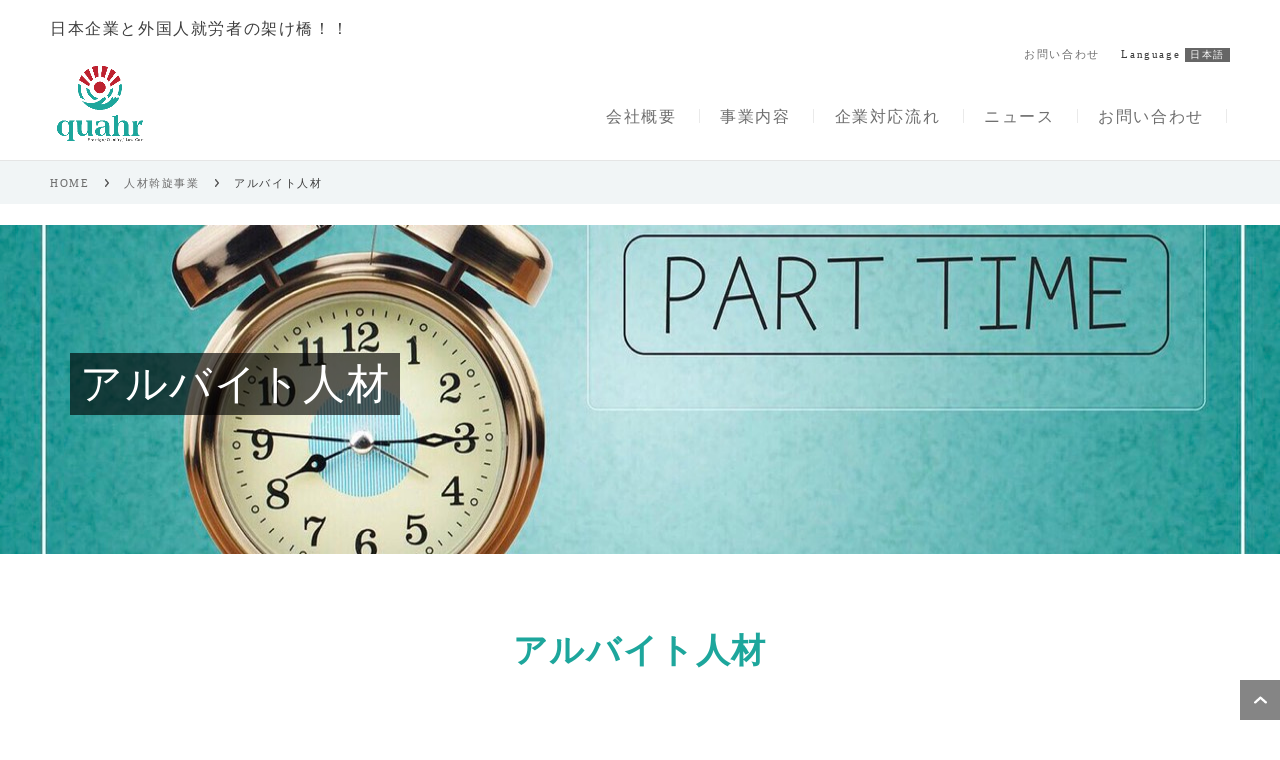

--- FILE ---
content_type: text/html; charset=UTF-8
request_url: https://quahr.com.vn/service/human-resources-service
body_size: 3341
content:
<!DOCTYPE html>
<html lang="ja">
<head>
    <meta charset="utf-8" />
    <title>QUAHR株式会社 | </title>

    
    <meta name="description" content="" />
    <meta name="viewport" content="width=device-width, initial-scale=1">

    <meta name="keywords" content="QUAHR,HR,CSR,環境,採用情報,お客様相談窓口,お問い合わせ">
    <meta name="description"content="QUAHR株式会社 - Công ty Cổ phần QuaHR">
    <meta name="copyright" content="QUAHR株式会社">
    <meta property="og:title" content="QUAHR株式会社">
    <meta property="og:type" content="website">
    <meta property="og:url" content="https://quahr.com.vn">
    <meta property="og:image" content="https://quahr.com.vn/images/common/logo-header.png">
    <meta property="og:description" content="QUAHR株式会社 - Công ty Cổ phần QuaHR">
    <meta property="og:locale" content="ja">

    
    

    <!-- ヘッダエリア END -->
    <link rel="stylesheet" href="https://maxcdn.bootstrapcdn.com/bootstrap/4.0.0/css/bootstrap.min.css" integrity="sha384-Gn5384xqQ1aoWXA+058RXPxPg6fy4IWvTNh0E263XmFcJlSAwiGgFAW/dAiS6JXm" crossorigin="anonymous">
    <link rel="stylesheet" type="text/css" href="//c.marsflag.com/mf/mfx/1.0/css/mfx-serp.css" media="all">
    <link rel="stylesheet" type="text/css" href="https://fonts.googleapis.com/earlyaccess/notosansjapanese.css">
    <link rel="stylesheet" type="text/css" href="/css/app.css">

    <script src="//c.marsflag.com/mf/mfx/1.0/js/mfx-sbox.js"></script>
    <script src="/js/jquery-3.7.1.min.js"></script>
    <script src="/js/app.js"></script>
</head>

<body class="index.html" style="padding-top: 110px;">
    <header class="common-header">
	<div class="inner">
		<div style="text-align: left;">日本企業と外国人就労者の架け橋！！</div>
		<h1 class="common-header-ttl">
			<a href="https://quahr.com.vn"><img src="/images/common/logo-header.png" alt="QUAHR株式会社"></a>
		</h1>
		<div class="common-header-contents">
			<div class="common-header-search" id="js-common-header-search">
				<div class="common-header-search-btn cls"><img class="common-header-search-ico" src="/images/common/ico-search.svg" alt="">
					<p class="common-header-search-txt">検索</p>
				</div>
				<div class="common-header-search-btn opn"><span class="common-header-search-btn-01"></span><span class="common-header-search-btn-02"></span><span class="common-header-search-btn-03"></span>
					<p class="common-header-search-txt">閉じる</p>
				</div>
			</div>
			<div class="common-header-search-box mf_finder_header" id="common-header-search-box">
				<mf-search-box submit-text="" ajax-url="//mf2apr01.marsflag.com/earth_chem__corporate_ja__ja_all/x_search.x" serp-url="/search/index.html" placeholder="キーワードを入力" doctype-hidden options-hidden>
				</mf-search-box>
			</div>
			<div class="common-header-navbtn" id="js-common-header-navbtn"><span class="common-header-navbtn-01"></span><span class="common-header-navbtn-02"></span><span class="common-header-navbtn-03"></span>
				<p class="common-header-navbtn-opn">メニュー</p>
				<p class="common-header-navbtn-cls">閉じる</p>
			</div>
			<nav class="common-header-nav" id="js-common-header-nav">
				<ul class="common-header-subnav">
					<li><a href="https://quahr.com.vn/contact">お問い合わせ</a></li>
					<li class="common-header-lang">Language<span>日本語</span>
						
					</li>
				</ul>

				<div class="header-gnav">
					<ul class="header-gnav-wrap">
						<li class="header-gnav-list element-sp"><a href="javascript:void();">ホーム</a></li>

						<li class="header-gnav-list">
							<a class="header-gnav-trigger" href="javascript:void();">会社概要</a>
							<ul class="header-gnav-underlayer">
								
								<li class="header-gnav-underlayer-list"><a href="https://quahr.com.vn/about/message">社長ご挨拶</a></li>
								<li class="header-gnav-underlayer-list"><a href="https://quahr.com.vn/about/profile">会社概要</a></li>
								
							</ul>
						</li>

						<li class="header-gnav-list">
							<a class="header-gnav-trigger" href="https://quahr.com.vn/service/list">事業内容</a>
							<ul class="header-gnav-underlayer">
								
								
								<li class="header-gnav-underlayer-list"><a href="javascript:void();">人材斡旋事業</a></li>
								<li class="header-gnav-underlayer-list-sub" style="padding: 10px 0px 0 0px">　<a href="https://quahr.com.vn/service/human-resources-service">アルバイト人材</a></li>
								<li class="header-gnav-underlayer-list-sub">　<a href="https://quahr.com.vn/service/high-grade-training">高度人材</a></li>
								<li class="header-gnav-underlayer-list"><a href="https://quahr.com.vn/service/special-technical">特定技能支援事業</a></li>
								<li class="header-gnav-underlayer-list"><a href="https://quahr.com.vn/service/front-gas-marketing">フロンガス販売事業</a></li>
								<li class="header-gnav-underlayer-list"><a href="https://quahr.com.vn/service/expand">ベトナム進出事業</a></li>
								<li class="header-gnav-underlayer-list"><a href="https://quahr.com.vn/service/overseas-marketing">海外販売事業</a></li>
								
							</ul>
						</li>

						<li class="header-gnav-list">
							<a class="header-gnav-trigger" href="javascript:void();">企業対応流れ</a>
							<ul class="header-gnav-underlayer">
								
								
								<li class="header-gnav-underlayer-list"><a href="https://quahr.com.vn/enterprise/hr">人材募集中の企業様へ</a></li>
								<li class="header-gnav-underlayer-list"><a href="https://quahr.com.vn/enterprise/correspondence">企業対応流れ</a></li>
							</ul>
						</li>

						<li class="header-gnav-list">
							<a class="header-gnav-trigger" href="javascript:void();">ニュース</a>
							<ul class="header-gnav-underlayer">
								
								
								<li class="header-gnav-underlayer-list"><a href="https://quahr.com.vn/news/2020">2020年</a>
								</li>
							</ul>
						</li>


						<li class="header-gnav-list">
							<a class="header-gnav-trigger" href="https://quahr.com.vn/contact">お問い合わせ</a>
						</li>


						


						<li class="header-gnav-list header-gnav-list-half element-sp"><a href="#">サイトマップ</a></li>

						<li class="header-gnav-gsite element-sp">
							<ul class="header-gnav-underlayer">
								<li class="header-gnav-list header-gnav-list-half element-sp">
									日本語</li>
								<li class="header-gnav-list header-gnav-list-half element-sp"><a href="#">English</a></li>
								<li class="header-gnav-list header-gnav-list-half element-sp"><a href="#">日本語</a>
								</li>
							</ul>
						</li>
					</ul>
				</div>
			</nav>
		</div>
	</div>
</header>

    

        
<div class="bread">
    <ul>
        <li><a href="https://quahr.com.vn">HOME</a></li>
        <li><a href="javascript:void();">人材斡旋事業</a></li>
        <li>アルバイト人材</li>
    </ul>
</div>


<article class="contents">

    <div class="underindex-top">
        <img class="underindex-top-bg" src="/images/services/hr/hr_bg.jpg">
        <div class="inner">
            <h1 class="underindex-top-head">アルバイト人材</h1>
        </div>
    </div>
    

    <!-- 本文エリア START -->
    <div class="inner">
        <h1 class="underindex-top-title">アルバイト人材</h1>

        <div class="contents-prag">
            <div class="contents-clm clm1">
                <div class="contents-clm-box">
                    <div class="contents-clm-txt">
                        <img src="/images/services/hr/hr_1.jpg">
                    </div>
                </div>
            </div>
        </div>
        <br /><br />

        <h2 class="contents-ttl-bg contents-ttl-bg-text">サービス概要について</h2>

        <p class="contents-txt">
            弊社では全国の企業様（ホテル・物流・飲食店・介護など）に短期外国人アルバイト（ベトナム人・フィリピン人・ネパール人等）を紹介しております。外国人アルバイトは日本語を話せない方から流暢な方まで幅広い言語能力者が登録しておりますので、幅広い企業様のニーズに対応することができます。
        </p>

        <h3 class="contents-subheading">外国人対象</h3>
        <p class="contents-txt">
            1.　留学生（日本語学校・専門学校・大学在籍者等）<br />
            2.　制限がない方（家族滞在・配偶者・永住者等）<br />
            3. 　ワーキングホリデーの方<br /><br />
        </p>

        <h2 class="contents-ttl-bg contents-ttl-bg-text">アルバイトに関する Q & A</h2>
        <div class="contents-prag">
            <div class="contents-clm clm1">
                <div class="contents-clm-box">
                    <div class="contents-clm-txt">
                        <img src="/images/services/hr/hr_qa_1.jpg">
                    </div>
                </div>
            </div>
        </div>

        <div class="contents-prag">
            <div class="contents-clm clm1">
                <div class="contents-clm-box">
                    <div class="contents-clm-txt">
                        <img src="/images/services/hr/hr_qa_2.jpg">
                    </div>
                </div>
            </div>
        </div>

        <div class="contents-prag">
            <div class="contents-clm clm1">
                <div class="contents-clm-box">
                    <div class="contents-clm-txt">
                        <img src="/images/services/hr/hr_qa_3.jpg">
                    </div>
                </div>
            </div>
        </div>

        <div class="contents-prag">
            <div class="contents-clm clm1">
                <div class="contents-clm-box">
                    <div class="contents-clm-txt">
                        <img src="/images/services/hr/hr_qa_4.jpg">
                    </div>
                </div>
            </div>
        </div>

        <div class="contents-prag">
            <div class="contents-clm clm1">
                <div class="contents-clm-box">
                    <div class="contents-clm-txt">
                        <img src="/images/services/hr/hr_qa_5.jpg">
                    </div>
                </div>
            </div>
        </div>

        <div class="contents-prag">
            <div class="contents-clm clm1">
                <div class="contents-clm-box">
                    <div class="contents-clm-txt">
                        <img src="/images/services/hr/hr_qa_6.jpg">
                    </div>
                </div>
            </div>
        </div>

        <div class="contents-prag">
            <div class="contents-clm clm1">
                <div class="contents-clm-box">
                    <div class="contents-clm-txt">
                        <img src="/images/services/hr/hr_qa_7.jpg">
                    </div>
                </div>
            </div>
        </div>

        
        
    </div><!-- 本文エリア END -->
    
    <div class="contents-prag">
        <div class="contents-clm clm1">
            
        </div>
    </div>
    
    
</article>
<nav class="underindex-nav">
    <h2 class="underindex-nav-ttl" style="color: #fff; text-align: center;">お問合せ/Contact</h2>
    <br/>
    <div style="text-align: center;">
    <a class="btn btn-outline-light btn-lg" href="https://quahr.com.vn/contact" id="hrefContact" style="font-size: 20px; padding: 14px;"><i class="fas fa-envelope"></i>お問合せはこちら</a>
&nbsp;&nbsp;&nbsp;&nbsp;&nbsp;&nbsp;
    <a class="btn btn-outline-light btn-lg" href="https://quahr.com.vn/document/request" id="hrefDocument" style="font-size: 20px; padding: 14px;"><i class="fas fa-file-alt"></i>資料請求はこちら</a>
</div>
</nav>


    <p class="common-pagetop"><a href="#anc-top">ページトップへ</a></p>
<footer class="common-footer">
    <nav class="footer-menu">
        <div class="inner">
            <ul class="footer-menu-box-main">
                <li class="footer-menu-underlayer-list"><a href="https://quahr.com.vn">
                        <img src="/images/common/logo-footer.png" alt="QUAHR株式会社"></a></li>
                <li class="footer-menu-underlayer-list-bigger">
                    QUAHR株式会社
                </li>
                <li class="footer-menu-underlayer-list-custom">
                    〒110-0005
                </li>
                <li class="footer-menu-underlayer-list-custom">
                    東京都台東区上野３丁目１６－２<br/>天翔上野末広町６０５
                </li>
                <li class="footer-menu-underlayer-list-custom">
                    TEL: 03-5817-4659
                </li>
                <li class="footer-menu-underlayer-list-custom">
                    FAX: 03-5817-4839
                </li>
            </ul>

            <ul class="footer-menu-box">
                <li class="footer-menu-list"><a href="https://quahr.com.vn">HOME</a></li>
                
                <li class="footer-menu-list"><a href="https://quahr.com.vn/news/2020">ニュース</a></li>
                <li class="footer-menu-list"><a href="#">お知らせ</a></li>
                <li class="footer-menu-list"><a href="https://quahr.com.vn/contact">お問い合わせ</a></li>
            </ul>

            

            <ul class="footer-menu-box">
                <li class="footer-menu-list"><a href="javascript:void();">会社概要</a>
                    <ul class="footer-menu-underlayer">
                        <li class="footer-menu-underlayer-list"><a href="https://quahr.com.vn/about/message">代表ご挨拶</a>
                        </li>
                        <li class="footer-menu-underlayer-list"><a href="https://quahr.com.vn/about/profile">会社概要</a>
                        </li>
                    </ul>
                </li>
            </ul>


            <ul class="footer-menu-box">
                <li class="footer-menu-list"><a href="https://quahr.com.vn/service/list">事業内容</a>
                    <ul class="footer-menu-underlayer">
                        <li class="footer-menu-underlayer-list"><a href="#">人材斡旋事業</a>
                        </li>
                        <li class="footer-menu-underlayer-list"><a href="https://quahr.com.vn/service/human-resources-service">　アルバイト人材</a>
                        </li>
                        <li class="footer-menu-underlayer-list"><a href="https://quahr.com.vn/service/high-grade-training">　高度人材</a>
                        </li>
                        <li class="footer-menu-underlayer-list"><a href="https://quahr.com.vn/service/special-technical">特定技能支援事業</a>
                        </li>
                        <li class="footer-menu-underlayer-list"><a href="https://quahr.com.vn/service/front-gas-marketing">フロンガス販売事業</a>
                        </li>
                        <li class="footer-menu-underlayer-list"><a href="https://quahr.com.vn/service/expand">ベトナム進出事業</a>
                        </li>
                        <li class="footer-menu-underlayer-list"><a href="https://quahr.com.vn/service/overseas-marketing">海外販売事業</a>
                        </li>

                    </ul>
                </li>
            </ul>

        </div>
    </nav>
    <div class="inner">
        <nav>
            <ul class="common-footer-nav">
                <li class="common-footer-nav-list"><a href="#">プライバシーポリシー</a></li>
                <li class="common-footer-nav-list"><a href="#">セキュリティポリシー</a></li>
            </ul>
        </nav>
        <p class="common-footer-copyright"><small>&copy; QUAHR株式会社</small></p>
    </div>
</footer>
<script defer src="https://static.cloudflareinsights.com/beacon.min.js/vcd15cbe7772f49c399c6a5babf22c1241717689176015" integrity="sha512-ZpsOmlRQV6y907TI0dKBHq9Md29nnaEIPlkf84rnaERnq6zvWvPUqr2ft8M1aS28oN72PdrCzSjY4U6VaAw1EQ==" data-cf-beacon='{"version":"2024.11.0","token":"1535c53c68104e99ad1712e26afdf01d","r":1,"server_timing":{"name":{"cfCacheStatus":true,"cfEdge":true,"cfExtPri":true,"cfL4":true,"cfOrigin":true,"cfSpeedBrain":true},"location_startswith":null}}' crossorigin="anonymous"></script>
</body>

</html>


--- FILE ---
content_type: text/css
request_url: https://quahr.com.vn/css/app.css
body_size: 34974
content:
@charset "UTF-8";html{font-size:62.5%;line-break:strict;word-wrap:break-word;overflow-wrap:break-word}body{position:relative;color:#3e3e3e;left:0;width:100%}li{list-style:none}img{vertical-align:bottom}a{color:#6e6e6e;text-decoration:none}.common-footer-menu a:active,.common-footer-menu a:hover,.common-footer-menu a:link,.common-footer-menu a:visited,.common-header a:active,.common-header a:hover,.common-header a:link,.common-header a:visited{color:#6e6e6e}.common-footer-nav a:active,.common-footer-nav a:hover,.common-footer-nav a:link,.common-footer-nav a:visited{color:#fff}.common-footer a[target="_blank"]:after,.common-header a[target="_blank"]:after{background:url(/images/common/ico-blank.svg) center center no-repeat;content:"";display:inline-block;vertical-align:middle}.contents-btn a[target="_blank"]:after{background-image:url(/images/common/ico-blank-w.svg)}.common-header{position:absolute;top:0;left:0;background:#fff;box-sizing:content-box;width:100%;z-index:999}.common-header .inner{position:relative;margin:0 auto}.common-header .header-gnav-gsite:after,.common-header .inner:after{clear:both;content:"";display:block;height:0;overflow:hidden}.common-header-ttl{float:left}.common-header-ttl img{display:block;height:auto;width:100%}.common-header-search-ico{display:block;height:20px;margin:-2px auto;width:auto}.common-header-search-btn.cls{display:block}.opn .common-header-search-btn.cls{display:none}.common-header-search-btn.opn{display:none}.opn .common-header-search-btn.opn{display:block}.common-header-search-btn.opn span{position:absolute;left:0;background:#000;height:2px;transition:all .15s ease-out;width:100%}.common-header-search-btn-01:first-of-type{top:0}.opn .common-header-search-btn-01:first-of-type{transform:translateY(7px) rotate(45deg)}.common-header-search-btn-02:nth-of-type(2){top:7px}.opn .common-header-search-btn-02:nth-of-type(2){opacity:0}.common-header-search-btn-03:nth-of-type(3){bottom:0}.opn .common-header-search-btn-03:nth-of-type(3){transform:translateY(-7px) rotate(-45deg)}.common-header-search-txt{position:absolute;top:100%;left:-33.325%;font-weight:500;line-height:1;margin:5px 0 0;text-align:center;transform:scale(.6);white-space:nowrap;width:166.65%}.common-header-search-form{background:#fff;border:1px solid #e5e5e5;border-radius:4px;display:block;width:100%}.common-header-search-form input{line-height:1}.common-header-search-form input[type=text]{padding:12px;vertical-align:middle}.common-header-search-form input[type=text]:focus{box-shadow:2px 2px 0 #0086cd inset,-2px -2px 0 #0086cd inset;outline:0}.common-header-search-form input[type=image]{vertical-align:middle;width:auto}.common-header-subnav li{display:inline-block;font-size:11px;line-height:1;margin:0 0 0 16px}.common-header-subnav a{color:#6e6e6e}.header-gnav a{color:#6e6e6e;line-height:1}.header-gnav-search>a{border:none;display:block}.header-gnav-search img{height:21px;width:auto}.header-gnav-underlayer{display:none}.header-gnav-underlayer.opn{display:block}.common-pagetop{position:relative;height:0;overflow:visible}.common-pagetop a{position:fixed;right:0;bottom:0;background:url(/images/common/ico-arw-t-w.svg) center center no-repeat #858585;background-size:13px 8px;display:block;height:0;overflow:hidden;padding:40px 0 0;width:40px}.common-footer{background:#424242;color:#fff}.common-footer .inner:after{clear:both;content:"";display:block;height:0;overflow:hidden}.footer-menu a{color:#fff;display:inline-block}.footer-menu-underlayer-list{line-height:1.5;padding-left:15px;text-indent:-7px}.footer-menu-underlayer-list:before{color:#3e3e3e;display:inline-block;margin-right:5px}.footer-menu-underlayer-list a{display:inline}.footer-menu-underlayer-list a img{width:175px;max-width:250px}.common-footer-nav{font-size:0}.common-footer-nav-list{display:inline-block}.common-footer-nav a{color:#fff}.common-footer-copyright{letter-spacing:.09em}.mf_finder_header .mf_finder_searchBox_suggest_items{background:#fff;border-left:1px solid #e5e5e5;border-right:1px solid #e5e5e5;border-bottom:1px solid #e5e5e5}.mf_finder_header .mf_finder_searchBox_suggest_items li{background:#fff}.mf_finder_header .mf_finder_searchBox_suggest_items li a{background:#fff}.contents-subheading+.mf_finder_container{margin-top:20px}.mf_finder_organic_wrapper *{font-size:1.4rem!important;line-height:1.6}.mf_finder_msk_item:after,.mf_finder_msk_item:before{color:#3e3e3e;font-size:1.5rem}.mf_finder_msk_item a{font-size:2.2rem!important;display:inline-block}.mf_finder_searchBox_selects label{display:table;margin-top:10px}.mf_finder_searchBox_selects .mf_finder_searchBox_category:before{display:table-cell;font-size:1.5rem;width:6em;content:"検索対象："}.mf_finder_searchBox_selects label:after{top:8px}.mf_finder_searchBox_selects select{display:table-cell;font-size:1.4rem;line-height:1.6;padding:10px}.mf_finder_organic_doc_body{height:4.5rem}.mf_finder_organic .mf_finder_mark{background-color:rgba(76,170,220,.3)}.mf_finder_organic_doc_title_wrapper{border-radius:0;color:inherit}.mf_finder_organic_doc_title_wrapper:visited{color:#666}.mf_finder_searchBox{margin:auto}.mf_finder_searchBox_items{background:0 0!important;border:none!important;padding:0;position:relative}.mf_finder_searchBox_query_input{background:#fff;border:1px solid #e5e5e5!important;padding:0;font-size:1.6rem!important;padding:12px;width:100%}.mf_finder_searchBox_query_input:focus{box-shadow:2px 2px 0 #0086cd inset,-2px -2px 0 #0086cd inset;outline:0}.mf_finder_searchBox_submit{background-color:transparent;position:absolute;right:5px;top:10px}.mf_finder_searchBox_submit:before{content:url(/images/common/ico-search.svg);display:inline-block;background:#fff;height:25px;margin-left:10px;margin-right:10px;vertical-align:middle;width:25px}.mf_finder_searchBox_submit:focus{outline:0}.mf_finder_searchBox_suggest_items{background:#f1f5f6;border:none;text-align:left!important}.mf_finder_searchBox_suggest_items li{background:#fff}.mf_finder_searchBox_suggest_items li a{background:#f1f5f6;color:#3e3e3e;padding:10px}.mf_finder_searchBox_suggest_items li a:hover{background:#f1f5f6;border-color:#e5e5e5!important;color:#0086cd;text-decoration:none}.mf_finder_searchBox_doctype{display:table;margin-right:0!important;margin-top:5px!important}.mf_finder_searchBox_doctype:before{content:"検索対象："!important;font-size:1.5rem!important;font-weight:500!important;display:table-cell!important;padding-right:10px!important}.mf_finder_searchBox_doctype_select{font-size:1.4rem!important;display:table-cell!important;padding:3px 30px 3px 10px!important}.mf_finder_searchBox_doctype:after{top:10px!important;right:10px!important}.mf_finder_searchBox_links{margin-top:20px}.mf_finder_searchBox_category_links{padding-left:0!important}.mf_finder_searchBox_links .mf_finder_searchBox_category_links:before{content:"カテゴリ：";font-size:1.5rem;font-weight:600;position:static;width:6em}.mf_finder_searchBox_links .mf_finder_searchBox_category_links div a,.mf_finder_searchBox_links .mf_finder_searchBox_category_links div a.mf_finder_searchBox_link_current,.mf_finder_searchBox_links .mf_finder_searchBox_imgsize_links div a,.mf_finder_searchBox_links .mf_finder_searchBox_imgsize_links div a.mf_finder_searchBox_link_current,.mf_finder_searchBox_links .mf_finder_searchBox_pagemax_links div a,.mf_finder_searchBox_links .mf_finder_searchBox_pagemax_links div a.mf_finder_searchBox_link_current,.mf_finder_searchBox_links .mf_finder_searchBox_sort_links div a,.mf_finder_searchBox_links .mf_finder_searchBox_sort_links div a.mf_finder_searchBox_link_current{background:0 0;color:#3e3e3e;font-size:1.4rem;margin-right:20px;padding:0 0 7px 0}.mf_finder_searchBox_links .mf_finder_searchBox_category_links div a.router-link-exact-active,.mf_finder_searchBox_links .mf_finder_searchBox_category_links div a:hover,.mf_finder_searchBox_links .mf_finder_searchBox_imgsize_links div a:hover,.mf_finder_searchBox_links .mf_finder_searchBox_pagemax_links div a:hover,.mf_finder_searchBox_links .mf_finder_searchBox_sort_links div a:hover{background:0 0;color:#3e3e3e;border-bottom:3px solid #0086cd;border-radius:0}.mf_finder_searchBox_links .mf_finder_searchBox_category_links div a.router-link-exact-active.mf_finder_searchBox_link_current{border-bottom:3px solid #fff}.mf_finder_searchBox_links .mf_finder_searchBox_category,.mf_finder_searchBox_links .mf_finder_searchBox_imgsize,.mf_finder_searchBox_links .mf_finder_searchBox_pagemax,.mf_finder_searchBox_links .mf_finder_searchBox_sort{border:none}.mf_finder_organic{display:flex;flex-direction:column}.mf_finder_organic_header_wrapper{margin:30px 0 0;order:-1}.mf_finder_organic_range_from:after,.mf_finder_organic_range_from:before,.mf_finder_organic_range_to:after,.mf_finder_organic_range_to:before,.mf_finder_organic_total:after,.mf_finder_organic_total:before,.mf_finder_query:after,.mf_finder_query:before{font-size:1.5rem!important}html :lang(ja) .mf_finder_organic_header,html :lang(ja-JP) .mf_finder_organic_header,html:lang(ja) .mf_finder_organic_header,html:lang(ja-JP) .mf_finder_organic_header{flex-direction:row-reverse}.mf_finder_organic_docs_wrapper{margin-top:10px}.mf_finder_organic_doc{padding:25px 0}.mf_finder_organic .mf_finder_organic_doc_img{background:#f4f4f4;width:202px}.mf_finder_organic_wrapper.mf_available_resultframe .mf_finder_organic_doc_zoom{display:none}.mf_finder_organic_doc_url{color:#6e6e6e}.mf_finder_organic_doc_url:hover{color:#0086cd}.mf_finder_organic_pager_wrapper{margin:30px auto}.mf_finder_pager_items .mf_finder_pager_item_first a,.mf_finder_pager_items .mf_finder_pager_item_next a,.mf_finder_pager_items .mf_finder_pager_item_prev a,.mf_finder_pager_items li a{color:#0086cd;background-color:#fff;border:1px solid #0086cd;border-radius:0}.mf_finder_pager_items .mf_finder_pager_item_first a:hover,.mf_finder_pager_items .mf_finder_pager_item_next a:hover,.mf_finder_pager_items .mf_finder_pager_item_prev a:hover,.mf_finder_pager_items li a:hover{background-color:#0086cd;color:#fff}.mf_finder_pager_item_first a span,.mf_finder_pager_item_next a span,.mf_finder_pager_item_prev a span{font-size:0!important;line-height:1}.mf_finder_pager_item_first a span:before,.mf_finder_pager_item_next a span:before,.mf_finder_pager_item_prev a span:before{font-size:1.4rem}.mf_finder_organic .mf_finder_logo{display:none}.mf_finder_msk{background:#f4f4f4;font-size:1.5rem!important;margin:10px auto 0;padding:3px 10px 8px}.mf_finder_zubaken{background-color:#f1f5f6;margin-top:20px;padding:16px}.mf_finder_zubaken:before{content:"おすすめページ";font-size:2rem;margin-bottom:20px;display:block;font-weight:500}.mf_finder_searchBox_useToggle .mf_finder_searchBox_selects{display:flex;justify-content:space-between;flex-wrap:wrap}.mf_finder_searchBox_useToggle .mf_finder_searchBox_selects .mf_finder_searchBox_category_select{outline:0;width:100%;border:1px solid #e5e5e5!important}.mf_finder_searchBox_useToggle .mf_finder_searchBox_selects .mf_finder_searchBox_category{position:relative;width:30%}.mf_finder_searchBox_useToggle .mf_finder_searchBox_selects .mf_finder_searchBox_category:after{right:0;background:url(/images/common/ico-arw-d-b.svg) center center no-repeat;background-size:10px auto;border-left:1px solid #e5e5e5;box-sizing:border-box;content:"";display:block;height:30px;position:absolute;right:0;z-index:1;width:45px}.mf_finder_searchBox_useToggle .mf_finder_searchBox_selects .mf_finder_searchBox_toggle{display:none}.mf_finder_searchBox_useToggle .mf_finder_searchBox_selects .mf_finder_searchBox_toggle a{margin:0}.mf_finder_searchBox_useToggle .mf_finder_searchBox_selects .mf_finder_searchBox_toggle a:before{background:#858585;color:#fff;content:"検索結果の表示設定";display:block;margin-top:5px;padding:4px 10px 3px;position:relative;text-align:center;width:13em}.mf_finder_searchBox_useToggle .mf_finder_searchBox_selects .mf_finder_searchBox_toggle a:after{display:none}.mf_finder_searchBox_useToggle .mf_finder_searchBox_misc{display:block;margin-top:5px}.mf_finder_searchBox_useToggle.mf_finder_searchBox_useToggle_show .mf_finder_searchBox_misc{justify-content:flex-end}.mf_finder_zubaken_item{display:flex;flex-direction:column-reverse;justify-content:space-between;padding:0 1rem}.mf_finder_zubaken_item:first-child{padding-left:0}.mf_finder_zubaken_item:last-child{padding-right:0}.mf_finder_zubaken_title_wrapper{margin-top:10px}.mf_finder_zubaken_title{font-size:16px}@media screen and (min-width:768px){body{font:400 16px/1.5 "MS Mincho"}body{letter-spacing:.1em}img{backface-visibility:hidden}a:hover{color:#1da69c;text-decoration:underline}.common-footer,.common-header{font:400 16px/1.5 "MS Mincho"}.common-footer a[target="_blank"]:after,.common-header a[target="_blank"]:after{height:10px;margin:0 0 0 5px;width:10px}.common-header-subnav .common-header-lang{position:relative}.common-header-subnav .common-header-lang span{background:#666;color:#fff;display:inline-block;font-size:1rem;margin-left:5px;padding:2px 5px}.common-header-subnav .common-header-lang-underlayer{position:absolute;top:220%;left:-18%;background:#fff;border:1px solid #e5e5e5;box-sizing:border-box;overflow:visible;padding:0 20px 15px;white-space:nowrap;width:14em;z-index:1}.common-header-subnav .common-header-lang-underlayer-list{display:block;margin-top:5px}.common-header-subnav .common-header-lang-underlayer-list:before{position:absolute;top:-11px;left:50%;background:url(/images/common/bg-arw-t-nav.png) center center no-repeat;background-size:cover;content:"";display:block;height:11px;transform:translateX(-50%);width:23px}.common-header-subnav .common-header-lang-underlayer-list{font-size:13px;line-height:1;margin:14px 0 0;display:block}.common-header-subnav .common-header-lang-underlayer-list>a{background:url(/images/common/ico-arw-r-b.svg) left center no-repeat;background-size:5px auto;border:none;margin:0;padding:0 0 0 15px}.common-header-search-form input[type=text]{width:94.18%}.common-header-search-form input[type=image]{height:25px;margin:0 0 0 1.5%}.common-header-subnav a[target="_blank"]:after{margin-left:5px}.header-gnav-search>a{position:relative}.header-gnav-search>a.opn:before{position:absolute;top:34px;left:50%;background:url(/images/common/bg-arw-t-sch.png) center center no-repeat;background-size:cover;content:"";display:block;height:11px;transform:translateX(-50%);width:23px}.contents{margin:0 0 80px;overflow-x:hidden}.common-header-type2+.contents{margin-bottom:0}.contents>.inner{box-sizing:content-box;margin:0 auto;max-width:1180px;padding:0 20px}.common-header-type2+.contents>.inner{margin:75px auto 0;padding-bottom:60px}.underindex-undertop+.contents .inner{margin-top:0}.underindex-top+.contents .inner{margin-top:60px}.common-header-type2+*+.contents .inner{padding-bottom:60px}.common-footer-nav a:hover{color:#fff}.mf_finder_organic_doc_contents_wrapper{margin-left:2rem}.element-sp{display:none!important}}@media screen and (max-width:767px){body{font:300 1.45rem/1.5 "MS Mincho"}body{letter-spacing:.08em}body.layer:after{position:fixed;top:0;left:0;background:rgba(0,0,0,.5);content:"";display:block;height:100%;width:100%;z-index:990}.common-footer,.common-header{font:300 1.45rem/1.5 "MS Mincho"}.common-header a[target="_blank"]:after{background-size:8px;height:8px;margin:0 0 0 5px;width:8px}.common-header-search-form input[type=text]{font-size:16px;width:85.36%}.common-header-search-form input[type=image]{height:16px;margin:0 0 0 4.18%}.header-gnav>ul{box-sizing:border-box;height:100%;overflow:auto;padding:0}.contents{margin:0 0 40px}.contents>.inner{box-sizing:content-box;margin:0 16px;padding:0}html :lang(ja) .mf_finder_organic_header,html :lang(ja-JP) .mf_finder_organic_header,html:lang(ja) .mf_finder_organic_header,html:lang(ja-JP) .mf_finder_organic_header{flex-direction:column-reverse}.mf_finder_searchBox_items{flex-wrap:wrap}.mf_finder_searchBox_query_wrap{margin-top:10px!important}.mf_finder_searchBox_submit:before{margin-right:0}.mf_finder_header .mf_finder_searchBox_submit{top:21px}.mf_finder_container .mf_finder_searchBox_submit{top:20px;right:0}.mf_finder_searchBox_useToggle .mf_finder_searchBox_selects{flex-direction:column}.mf_finder_searchBox_links .mf_finder_searchBox_category_links,.mf_finder_searchBox_links .mf_finder_searchBox_imgsize_links,.mf_finder_searchBox_links .mf_finder_searchBox_pagemax_links,.mf_finder_searchBox_links .mf_finder_searchBox_sort_links{display:table}.mf_finder_searchBox_links .mf_finder_searchBox_category_links div,.mf_finder_searchBox_links .mf_finder_searchBox_category_links:before,.mf_finder_searchBox_links .mf_finder_searchBox_imgsize_links div,.mf_finder_searchBox_links .mf_finder_searchBox_pagemax_links div,.mf_finder_searchBox_links .mf_finder_searchBox_sort_links div{display:table-cell}.mf_finder_searchBox_useToggle .mf_finder_searchBox_selects .mf_finder_searchBox_category{width:100%}.mf_finder_searchBox_useToggle .mf_finder_searchBox_selects .mf_finder_searchBox_toggle{margin-left:0}.mf_finder_searchBox_useToggle .mf_finder_searchBox_selects .mf_finder_searchBox_toggle a:before{width:100%}.mf_finder_searchBox_useToggle.mf_finder_searchBox_useToggle_show .mf_finder_searchBox_misc{justify-content:center}.mf_finder_organic_header_wrapper{margin-left:auto;margin-right:auto}.mf_finder_organic .mf_finder_organic_doc_img{width:100px}.mf_finder_organic_doc_url{word-break:break-all}.element-pc{display:none!important}}@media screen and (min-width:1024px){.common-header{border-bottom:1px solid #e5e5e5;position:fixed}.index .common-header{border:none}.index .common-header.fixed{border-bottom:1px solid #e5e5e5}.common-header .inner{box-sizing:content-box;margin:0 auto;max-width:1180px;padding:17px 50px 0;transition:all .15s ease-out}.fixed.common-header .inner{padding:0 50px}.common-header-ttl{padding:18px 0 0;transition:width .15s ease-out;width:162px}.common-header-ttl img{width:100px}.fixed .common-header-ttl{padding:17px 0 0;width:130px}.fixed .common-header-ttl img{width:90px}.common-header-type2 .common-header-ttl{padding:0 0 18px}.common-header-search{display:none}.common-header-search-box{position:absolute;top:-9999%;left:0;background:#f5f5f5;border:1px solid #e5e5e5;box-sizing:border-box;height:0;opacity:0;overflow:hidden;padding:70px 124px;transition:opacity .15s ease-out;width:100%}.common-header-search-box.opn{top:100%;height:auto;opacity:1;overflow:visible;text-align:center;z-index:10}.common-header-search-box .btn{display:block;content:"";position:absolute;width:24px;height:16px;top:20px;right:16px;cursor:pointer}.common-header-search-box .btn span{background:#000;display:block;left:0;height:2px;position:absolute;transition:all .3s ease-out;width:100%}.news .header-gnav-list:nth-child(2)>a{border-bottom:3px solid #0086cd;color:#0086cd}.company .header-gnav-list:nth-child(3)>a{border-bottom:3px solid #0086cd;color:#0086cd}.csr .header-gnav-list:nth-child(4)>a{border-bottom:3px solid #0086cd;color:#0086cd}.ir .header-gnav-list:nth-child(5)>a{border-bottom:3px solid #0086cd;color:#0086cd}.recruit .header-gnav-list:nth-child(6)>a{border-bottom:3px solid #0086cd;color:#0086cd}.common-header-navbtn-01{top:0;transform:translateY(7px) rotate(45deg)}.common-header-navbtn-02{bottom:0;transform:translateY(-7px) rotate(-45deg)}.common-header-navbtn{display:none}.common-header-navbtn.common-header-win-cls{display:none;cursor:pointer;position:absolute;top:25px;right:0;height:16px;width:16px;z-index:999}.common-header-navbtn span{position:absolute;right:3.5em;background:#4caadc;height:2px;transition:all .3s ease-out;width:100%}.common-header-navbtn-01:first-of-type{top:0;transform:translateY(7px) rotate(45deg)}.common-header-navbtn-03:nth-of-type(3){bottom:0;transform:translateY(-7px) rotate(-45deg)}.common-header-navbtn-cls{position:absolute;top:1px;right:0;font-weight:500;line-height:1;text-align:left;white-space:nowrap}.common-header-subnav{float:right;transition:all .15s ease-out}.fixed .common-header-subnav{display:none}.header-gnav{clear:right;float:right;font-size:0}.header-gnav a{border-bottom:3px solid rgba(255,255,255,0);display:inline-block}.header-gnav a:hover{text-decoration:none}.header-gnav-list,.header-gnav-search{display:inline-block;font-size:16px}.header-gnav-list{position:relative;padding:28px 0 17px 16px}.header-gnav-list:after{color:#e5e5e5;content:"|";display:inline-block;font-size:16px;margin-left:16px;padding:0 0 6px;vertical-align:middle}.fixed .header-gnav-list{padding-top:20px}.header-gnav-list a{display:inline;padding-bottom:5px}.header-gnav-list a.cu,.header-gnav-list a.opn,.header-gnav-list a:hover{border-bottom:3px solid #1da69c;color:#1da69c}.header-gnav-search{padding:0 0 19px 13px;vertical-align:bottom}.header-gnav-underlayer{position:absolute;top:100%;background:#fff;border:1px solid #1da69c;box-sizing:border-box;overflow:visible;padding:30px 30px 30px;white-space:nowrap;width:auto}.header-gnav-underlayer:before{position:absolute;top:-11px;left:50%;background-size:cover;content:"";display:block;height:11px;transform:translateX(-50%);width:23px}.header-gnav-underlayer-list{font-size:16px;line-height:1;margin:14px 0 0}.header-gnav-underlayer-list:first-child{font-size:16px;margin:0 0 0}.header-gnav-underlayer-list>a{background:url(/images/common/ico-arw-r-b-2.svg) left center no-repeat;background-size:12px auto;border:none;margin:0;padding:0 0 0 20px}.header-gnav-underlayer-list>a:hover{border-width:1px}.header-gnav-underlayer-list-sub>a{background:url(/images/common/ico-blank-w.svg) left center no-repeat;background-size:12px auto;border:none;margin:0;padding:0 0 0 20px}.header-gnav-underlayer-list-sub>a:hover{border-width:0}.contents>.inner{padding:0 50px}.common-footer .inner{box-sizing:content-box;margin:0 auto;max-width:1180px;padding:0 50px}.footer-menu a{padding:0 1em 0 0}.footer-menu>.inner{display:flex}.footer-menu-box{font-size:16px;width:25%}.footer-menu-box-main{font-size:16px;width:50%}.footer-menu-box a{background-position:0 2px}.footer-menu-list{line-height:1;margin:28px 0 0}.footer-menu-underlayer{padding:9px 0 0}.footer-menu-underlayer-list{font-size:16px;margin:12px 0 0}.footer-menu-underlayer-list-custom{font-size:16px;margin:5px 0 0}.footer-menu-underlayer-list-bigger{font-size:26px;margin:12px 0 0}.footer-menu-underlayer-list-bigger .footer-menu-underlayer-list .footer-menu-underlayer-list-custom a{background-position:0 7px;background-size:6px 11px}.common-footer-nav{text-align:center}.common-footer-nav-list{font-size:12px}.common-footer-nav-list:before{content:"|";display:inline-block;margin:0 1em}.common-footer-nav-list:first-child:before{content:"";display:none}.common-footer-copyright{font-size:10px;text-align:center}.common-footer-type2 .common-footer-copyright{padding-bottom:20px}}@media screen and (max-width:1023px){.common-header{border-bottom:1px solid #e5e5e5;position:fixed}.common-header .inner{padding:20px 16px}.common-header-contents:before{background:#fff;content:"";display:block;height:100%;position:absolute;width:100%;left:0;top:0;z-index:10}.common-header-ttl{width:124px;position:relative;z-index:999}.common-header-search{position:absolute;top:20px;right:60px;height:16px;width:24px;z-index:999}.common-header-search-box{position:absolute;top:-34px;left:0;background:#f5f5f5;border-bottom:1px solid #e5e5e5;border-top:1px solid #e5e5e5;box-sizing:border-box;height:0;opacity:0;overflow:hidden;padding:16px;transition:all .15s ease-out;width:100%}.common-header-search-box.opn{top:100%;height:auto;opacity:1;overflow:visible}.common-header-navbtn{position:absolute;top:20px;right:16px;height:16px;width:24px;z-index:999}.common-header-navbtn.common-header-win-cls{display:none;width:3em}.common-header-navbtn span{position:absolute;left:0;background:#000;height:2px;transition:all .15s ease-out;width:100%}.common-header-navbtn.common-header-win-cls span{background:#4caadc;left:auto;right:3.2em;width:1em}.common-header-navbtn-01:first-of-type{top:0}.common-header-win-cls .common-header-navbtn-01:first-of-type,.opn .common-header-navbtn-01:first-of-type{transform:translateY(7px) rotate(45deg)}.common-header-navbtn-02:nth-of-type(2){top:7px}.common-header-win-cls .common-header-navbtn-02:nth-of-type(2),.opn .common-header-navbtn-02:nth-of-type(2){opacity:0}.common-header-navbtn-03:nth-of-type(3){bottom:0}.common-header-win-cls .common-header-navbtn-03:nth-of-type(3),.opn .common-header-navbtn-03:nth-of-type(3){transform:translateY(-7px) rotate(-45deg)}.common-header-navbtn-cls,.common-header-navbtn-opn{position:absolute;top:100%;left:-33.325%;font-weight:500;line-height:1;margin:5px 0 0;text-align:center;transform:scale(.6);white-space:nowrap;width:166.65%}.common-header-navbtn-opn{display:block}.opn .common-header-navbtn-opn{display:none}.common-header-navbtn-cls{display:none}.common-header-win-cls .common-header-navbtn-cls,.opn .common-header-navbtn-cls{display:block}.common-header-win-cls .common-header-navbtn-cls{top:-25%;right:0;transform:scale(1);width:auto;text-align:right}.common-header-subnav{display:none}.header-gnav{display:none;position:absolute;top:-34px;left:0;background:#fff;border-bottom:1px solid #e5e5e5;border-top:1px solid #e5e5e5;box-sizing:border-box;height:0;opacity:0;transition:all .15s ease-out;width:100%}.ios .header-gnav{-webkit-overflow-scrolling:touch}.opn .header-gnav{display:block;top:100%;height:auto;opacity:1;overflow:auto}.ios .opn .header-gnav{-webkit-overflow-scrolling:touch}.header-gnav-wrap{max-height:488px}.header-gnav a{display:block;padding:12px}.header-gnav-list,.header-gnav-search{border-bottom:1px solid #e5e5e5}.header-gnav-list:first-child,.header-gnav-search:first-child{margin-top:0}.header-gnav-list>a,.header-gnav-search>a{background:#fff}.header-gnav-list{font-size:1.6rem;width:100%}.header-gnav-gsite.element-sp,.header-gnav-list.element-sp{display:block!important}.header-gnav-underlayer .header-gnav-list.element-sp{display:inline!important}.header-gnav-list-half{float:left;font-size:1.2rem;width:49.5%}.header-gnav-list-half:nth-child(2n){margin-right:1%}.header-gnav-list a{background:url(/images/common/ico-arw-r-b.svg) right 17px center no-repeat #fff;background-size:7px 12px;display:block;height:100%;padding:12px 30px 12px 12px}.header-gnav-list a.header-gnav-trigger{position:relative;background-image:none}.header-gnav-list a.header-gnav-trigger:after{transition:all .3s ease-out;position:absolute;top:14px;right:15px;background-image:url(/images/common/ico-plus.gif);background-position:right center;background-repeat:no-repeat;background-size:14px;color:#1da69c;content:"";display:block;font-size:1rem;height:14px;padding:0 10px 0 0;width:14px}.header-gnav-list a.header-gnav-trigger.opn:after{transform:rotate(45deg);line-height:1rem;padding:0 16px 0 0}.header-gnav-list-half a{background:#fff;padding:12px 0 12px 12px}.header-gnav-search{display:none}.header-gnav-underlayer{overflow:hidden;transition:all .15s ease-out}.header-gnav-underlayer-list{margin:1px 0 0}.header-gnav-underlayer-list:first-child{margin-top:0}.header-gnav-underlayer-list>a{background:url(/images/common/ico-arw-r-b.svg) right 17px center no-repeat #fff;background-size:7px 12px;padding:10px 20px 10px 28px;font-size:1.35rem}.header-gnav .header-gnav-gsite{padding:20px 10px;clear:both;float:none}.header-gnav .header-gnav-gsite .header-gnav-underlayer{display:block;text-align:left;font-size:0}.header-gnav .header-gnav-gsite .header-gnav-list,.header-gnav .header-gnav-gsite .header-gnav-list a{font-size:1.2rem;float:none;display:inline;border:none;padding:0;width:auto}.header-gnav .header-gnav-gsite .header-gnav-list:before{content:"/ ";display:inline-block;padding:0 5px}.header-gnav .header-gnav-gsite .header-gnav-list:first-child{background:#666;color:#fff;padding:0 3px}.header-gnav .header-gnav-gsite .header-gnav-list:first-child:before{content:"";padding:0}.common-footer>.inner{padding:20px 0 0}.common-footer-type2>.inner{padding:0}.common-footer-type2 .common-footer-copyright{padding:10px 0}.footer-menu{display:none}.common-footer-nav{padding:0 16px;text-align:center}.common-footer-nav-list{font-size:1.1rem;margin:1em 5px 0}.common-footer-copyright{font-size:1.2rem;padding:28px 0 32px;text-align:center}}.ssite .common-header{position:absolute}.ssite .common-header.common-header-type2{position:relative;display:block}.ssite .ssite-body{position:relative}.ssite .common-pagetop{display:none}.form-control-custom{font-size:1.5rem}#cboxOverlay,#cboxWrapper,#colorbox{position:absolute;top:0;left:0;z-index:9999;overflow:hidden;-webkit-transform:translate3d(0,0,0)}#cboxWrapper{max-width:none}#cboxOverlay{position:fixed;width:100%;height:100%}#cboxBottomLeft,#cboxMiddleLeft{clear:left}#cboxContent{position:relative}#cboxLoadedContent{overflow:auto;-webkit-overflow-scrolling:touch}#cboxTitle{margin:0}#cboxLoadingGraphic,#cboxLoadingOverlay{position:absolute;top:0;left:0;width:100%;height:100%}#cboxClose,#cboxNext,#cboxPrevious,#cboxSlideshow{cursor:pointer}.cboxPhoto{float:left;margin:auto;border:0;display:block;max-width:none;-ms-interpolation-mode:bicubic}.cboxIframe{width:100%;height:100%;display:block;border:0;padding:0;margin:0}#cboxContent,#cboxLoadedContent,#colorbox{box-sizing:content-box;-moz-box-sizing:content-box;-webkit-box-sizing:content-box}#cboxOverlay{background:#000;opacity:.3}#colorbox{outline:0}#cboxContent{margin-top:50px;overflow:visible;background:0 0}.cboxIframe{background:#fff}#cboxError{padding:50px;border:1px solid #ccc}#cboxLoadedContent{background:0 0;padding:1px}#cboxLoadingGraphic{background:url(../images/loading.gif) no-repeat center center}#cboxLoadingOverlay{background:#000}#cboxTitle{position:absolute;top:-22px;left:0;color:#000}#cboxCurrent{position:absolute;top:-22px;right:205px;text-indent:-9999px}#cboxClose,#cboxNext,#cboxPrevious,#cboxSlideshow{border:0;padding:0;margin:0;overflow:visible;text-indent:-9999px;width:20px;height:20px;position:absolute;top:-20px;background:url(../images/controls.png) no-repeat 0 0}#cboxClose:active,#cboxNext:active,#cboxPrevious:active,#cboxSlideshow:active{outline:0}#cboxPrevious{background-position:0 0;right:44px}#cboxPrevious:hover{background-position:0 -25px}#cboxNext{background-position:-25px 0;right:22px}#cboxNext:hover{background-position:-25px -25px}#cboxClose{background:url(/images/common/ico-mdl-cls.svg) center center no-repeat;width:25px;height:25px;top:-35px;right:0}.cboxSlideshow_off #cboxPrevious,.cboxSlideshow_on #cboxPrevious{right:66px}.cboxSlideshow_on #cboxSlideshow{background-position:-75px -25px;right:44px}.cboxSlideshow_on #cboxSlideshow:hover{background-position:-100px -25px}.cboxSlideshow_off #cboxSlideshow{background-position:-100px 0;right:44px}.cboxSlideshow_off #cboxSlideshow:hover{background-position:-75px -25px}.easy-select-box{display:inline-block;position:relative}.easy-select-box .esb-dropdown{position:absolute;top:100%;left:0;z-index:99;display:none}.easy-select-box{width:118px;text-align:left;font-size:11px;color:#0c2245}.easy-select-box .esb-displayer{color:#0c2245;padding:0 3px;height:18px;line-height:18px;cursor:default}.easy-select-box:hover .esb-displayer{background-position:0 -18px;text-decoration:none}.easy-select-box.disabled .esb-displayer,.easy-select-box:hover.disabled .esb-displayer{background-position:0 -36px}.easy-select-box .esb-dropdown{border:1px solid #ccc;width:116px;max-height:200px;overflow:auto;background:#fff}.easy-select-box .esb-dropdown .esb-item{padding:3px;background:#fff;color:#0c2245;cursor:default}.easy-select-box .esb-dropdown .esb-item:hover{background:#39f;color:#fff;text-decoration:none}.easy-select-box-nice{text-align:left;color:#0c2245;min-width:200px}.easy-select-box-nice .esb-displayer{border-left:1px solid #ccc;border-right:1px solid #ccc;padding:0 5px;height:37px;line-height:37px;cursor:default;border-radius:10px}.easy-select-box-nice:hover .esb-displayer{background-position:right -37px}.easy-select-box-nice.disabled .esb-displayer,.easy-select-box-nice:hover.disabled .esb-displayer{background-position:right -74px;color:#ccc}.easy-select-box-nice .esb-dropdown{border:1px solid #ccc;background:#fff}.easy-select-box-nice .esb-dropdown .esb-item{padding:3px 5px;cursor:default}.easy-select-box-nice .esb-dropdown .esb-item:hover{background:#39f;color:#fff}.slick-slider{position:relative;display:block;box-sizing:border-box;-webkit-user-select:none;-moz-user-select:none;-ms-user-select:none;user-select:none;-webkit-touch-callout:none;-khtml-user-select:none;-ms-touch-action:pan-y;touch-action:pan-y;-webkit-tap-highlight-color:transparent}.slick-list{position:relative;display:block;overflow:hidden;margin:0;padding:0}.slick-list:focus{outline:0}.slick-list.dragging{cursor:pointer;cursor:hand}.slick-slider .slick-list,.slick-slider .slick-track{-webkit-transform:translate3d(0,0,0);-moz-transform:translate3d(0,0,0);-ms-transform:translate3d(0,0,0);-o-transform:translate3d(0,0,0);transform:translate3d(0,0,0)}.slick-track{position:relative;top:0;left:0;display:block}.slick-track:after,.slick-track:before{display:table;content:''}.slick-track:after{clear:both}.slick-loading .slick-track{visibility:hidden}.slick-slide{display:none;float:left;height:100%;min-height:1px}[dir=rtl] .slick-slide{float:right}.slick-slide img{display:block}.slick-slide.slick-loading img{display:none}.slick-slide.dragging img{pointer-events:none}.slick-initialized .slick-slide{display:block}.slick-loading .slick-slide{visibility:hidden}.slick-vertical .slick-slide{display:block;height:auto;border:1px solid transparent}.slick-arrow.slick-hidden{display:none}a[target="_blank"]:after{background:url(/images/common/ico-blank-b.svg) center center no-repeat;content:"";display:inline-block;vertical-align:middle}.c-red{color:#dc143c}.c-orange{color:coral}.c-green{color:#228b22}.c-sblue{color:#009acd}.c-blue{color:#1568b9}.c-gray{color:gray}.m00{margin:0 auto!important}.mt00{margin-top:0!important}.mt10{margin-top:10px!important}.mt20{margin-top:20px!important}.mt30{margin-top:30px!important}.mt40{margin-top:40px!important}.mt45{margin-top:45px!important}.mt50{margin-top:50px!important}.mb00{margin-bottom:0!important}.mb10{margin-bottom:10px!important}.mb20{margin-bottom:20px!important}.mb30{margin-bottom:30px!important}.mb40{margin-bottom:40px!important}.mb50{margin-bottom:50px!important}.mr00{margin-right:0!important}.mr10{margin-right:10px!important}.mr20{margin-right:20px!important}.mr30{margin-right:30px!important}.mr40{margin-right:40px!important}.mr50{margin-right:50px!important}.ml00{margin-left:0!important}.ml10{margin-left:10px!important}.ml20{margin-left:20px!important}.ml30{margin-left:30px!important}.ml40{margin-left:40px!important}.ml50{margin-left:50px!important}.tac{text-align:center!important;justify-content:center!important}.tal{text-align:left!important}.tar{text-align:right!important}.vam{vertical-align:middle!important}.vat{vertical-align:top!important}.vab{vertical-align:bottom!important}.fll{display:block!important;float:left!important;height:100%!important}.flr{display:block!important;float:right!important;height:100%!important}.fln{float:none!important;clear:both!important}.hide{display:none!important}.noico:after{display:none!important}.contents-localnav{border:1px solid #e5e5e5}.contents-localnav ul{font-size:0}.contents-localnav li{background:url(/images/common/ico-arw-d-b.svg) left center no-repeat;background-size:10px auto;border-right:1px solid #e5e5e5;display:inline-block}.contents-localnav li:last-child{border-right:none}.contents-nav{border-bottom:1px solid #e5e5e5;border-top:1px solid #e5e5e5}.contents-nav:first-child{margin-top:0}.contents-nav ul{font-size:0}.contents-nav li{border-right:1px solid #e5e5e5;display:inline-block}.contents-nav li:last-child{border-right:none}.contents-nav a.cu{color:#0086cd;text-decoration:underline}.contents-pulldown{position:relative;border:1px solid #e5e5e5}.contents-pulldown:before{position:absolute;right:0;background:url(/images/common/ico-arw-d-b.svg) center center no-repeat;border-left:1px solid #e5e5e5;box-sizing:border-box;content:"";display:block;z-index:1}.contents-pulldown .easy-select-box,.contents-pulldown select{position:relative;-webkit-appearance:none;z-index:2}.contents-pulldown .easy-select-box{-webkit-box-sizing:border-box;box-sizing:border-box}.contents-pulldown .esb-dropdown{max-height:none!important;width:100%!important}.contents-ttl{position:relative;font-weight:500}.contents-ttl:first-child{margin-top:0}.contents-clm-center{justify-content:center!important}.contents-clm-box{box-sizing:border-box}.contents-clm-box-custom{box-sizing:border-box}.contents-clm-box .contents-ttl{line-height:1.5;margin-left:0;margin-right:0}.contents-ttl-bg{background:#1da69c;padding:30px}.contents-ttl-bg-text{color:#fff;font-size:26px;font-weight:600}.contents-ttl-border{border:2px dashed #3e3e3e}.contents-ttl-border-2{border:2px solid #3e3e3e}.contents-ttl-more{position:absolute;right:0;background:#60b2dd;color:#fff;display:block;font-weight:400;line-height:1.7}.contents-subttl{font-weight:500}.contents-subttl:first-child{margin-top:0}.contents-heading{position:relative;border-bottom:1px solid #e5e5e5;border-top:1px solid #e5e5e5;font-weight:500;line-height:1}.contact-inner .contents-heading{border-bottom:none}.contents-heading:first-child{margin-top:0}.contents-heading-more{position:absolute;right:0;background:url(/images/common/ico-arw-r-b.svg) left center no-repeat;background-size:6px 10px;color:#3e3e3e;display:block;font-weight:400;line-height:1.7;padding-left:10px}.contents-subheading{font-weight:600}.contents-subheading-outline{border:1px solid #e5e5e5}.contents-heading-h4,.contents-heading-h5,.contents-heading-h6{font-weight:700}.contents-clm{display:flex;flex-wrap:wrap;justify-content:flex-start}.contents-clm.clm1{justify-content:center;margin:auto}.contents-clm-left{justify-content:flex-start}.contents-clm.clm2 .contents-clm-box:nth-of-type(2n),.contents-clm.clm3 .contents-clm-box:nth-of-type(3n),.contents-clm.clm4 .contents-clm-box:nth-of-type(4n),.contents-clm.clm5 .contents-clm-box:nth-of-type(5n),.contents-clm.clm6 .contents-clm-box:nth-of-type(6n){margin-right:0}.contents-clm.clm2 .contents-clm-box:nth-of-type(odd),.contents-clm.clm3 .contents-clm-box:nth-of-type(3n+1),.contents-clm.clm4 .contents-clm-box:nth-of-type(4n+1),.contents-clm.clm5 .contents-clm-box:nth-of-type(5n+1),.contents-clm.clm6 .contents-clm-box:nth-of-type(6n+1){margin-left:0}.contents-clm.contents-clm-panel.clm2 .contents-clm-box:nth-of-type(2n),.contents-clm.contents-clm-panel.clm3 .contents-clm-box:nth-of-type(3n),.contents-clm.contents-clm-panel.clm4 .contents-clm-box:nth-of-type(4n),.contents-clm.contents-clm-panel.clm5 .contents-clm-box:nth-of-type(5n),.contents-clm.contents-clm-panel.clm6 .contents-clm-box:nth-of-type(6n){padding-right:15px}.contents-clm.contents-clm-panel.clm2 .contents-clm-box:nth-of-type(odd),.contents-clm.contents-clm-panel.clm3 .contents-clm-box:nth-of-type(3n+1),.contents-clm.contents-clm-panel.clm4 .contents-clm-box:nth-of-type(4n+1),.contents-clm.contents-clm-panel.clm5 .contents-clm-box:nth-of-type(5n+1),.contents-clm.contents-clm-panel.clm6 .contents-clm-box:nth-of-type(6n+1){margin-top:0;padding-left:15px}.contents-clm-box img{display:block;height:auto;margin:auto;max-width:100%}.contents-clm-box li img{display:inline}.contents-clm-box a{color:#6e6e6e}.contents-clm-box .contents-txtbox{margin-top:30px}.contents-clm-ttl{font-weight:500;line-height:1.6}.contents-clm-cap{line-height:1.5}.contents-mov iframe+.contents-txtbox-cap{margin-top:0}.contents-movie-area{position:relative;display:block}.contents-movie-area:after{background:rgba(255,255,255,.7) url(/images/common/ico-mov-start.png) 29px 27px no-repeat;border-radius:50%;content:"";display:block;height:77px;position:absolute;top:50%;left:50%;opacity:0;transform:translate(-50%,-50%);transition:all .3s ease-out;width:77px}.contents-clm-list{overflow:hidden}.contents-clm-panel{border-left:1px solid #e5e5e5}.contents-clm-panel .contents-clm-box{border-bottom:1px solid #e5e5e5;border-right:1px solid #e5e5e5;box-sizing:border-box;margin-top:0!important;padding:0}.contents-clm-panel.clm2 .contents-clm-box:nth-child(-n+2),.contents-clm-panel.clm3 .contents-clm-box:nth-child(-n+3),.contents-clm-panel.clm4 .contents-clm-box:nth-child(-n+4),.contents-clm-panel.clm5 .contents-clm-box:nth-child(-n+5),.contents-clm-panel.clm6 .contents-clm-box:nth-child(-n+6){border-top:1px solid #e5e5e5}.contents-clm-panel .contents-clm-box a{display:block}.contents-clm-btn{border:1px solid #4caadc;color:#4caadc!important;display:inline-block;height:auto;line-height:1;margin:10px 0 0;padding:.75em 40px;text-align:center;transition:background .15s ease-out}.contents-clm-panel .contents-clm-btn{display:block}.contents-clm-border{border:1px solid #e5e5e5;box-sizing:border-box;display:block;height:100%}.contents-clm-cap{line-height:1.4;text-align:center}.contents-clm-anchor[target="_blank"]:after,a[href$=".pdf"]:after{display:none!important}.contents-clm-anchor[target="_blank"] .underlayer-top-ttl{position:relative}.contents-clm-anchor[target="_blank"] .underlayer-top-ttl:after{background:url(/images/common/ico-blank.svg) center center no-repeat;content:"";display:inline-block;vertical-align:middle}.contents-blank[target="_blank"]{position:relative;display:inline-block;text-align:center}.contents-blank[target="_blank"]:after{position:absolute;top:8px;right:8px;background:url(/images/common/ico-blank-b.svg) center center no-repeat;display:block;z-index:10}.contents-txt{line-height:1.8;margin-top:1.5em}.contents-txt:first-child{margin-top:0}.contents-txt:first-child.contents-bold{margin-bottom:-.8em}.contents>.inner>.contents-txt{margin-top:1em}.contents-txt a[target="_blank"]:after{margin-right:5px}.contents-txt img{max-width:100%}.contents-clm-border .contents-txt{margin-top:.5em}.contents-dl{line-height:1.7}.contents-bold{font-size:22px}.contents-icons-box{border:1px solid #e5e5e5;font-weight:500;line-height:1.05;text-align:center}.contents-icons-box strong{font-weight:500}.contents-icons-box span{font-weight:500}.contents-icons-box .modal{color:#3e3e3e;display:block;line-height:1.2}.contents-icons-box img{display:block;width:auto}.contents-icons-box table{display:inline-table}.contents-icons-box a+table{margin-bottom:30px;margin-top:-30px}.contents-icons-box td{line-height:1;padding:0 .25em;vertical-align:bottom}.contents-btn{border-collapse:collapse;display:inline-table;width:100%}.contents-clm-panel .contents-link+br{display:none}.contents-link+.contents-link,.contents-link:first-of-type{margin-right:20px}.contents-btn a,.contents-btn span{background:#4caadc;color:#fff;display:table-cell;padding:10px;text-align:center;vertical-align:middle;width:100%}.contents-btn-wrap{margin-top:1.5em}.contents-txt .contents-btn a{position:relative}.contents-txt .contents-btn a[target="_blank"]:after{background-image:url(/images/common/ico-blank-w.svg);margin:0 0 2px 15px}.contents-txtbox{border:1px solid #e5e5e5;width:100%;box-sizing:border-box}.contents-txtbox-cap{margin-top:5px}.contents-txtbox.contents-txtbox-noborder{border:none;padding:0}.contents-txtbox.contents-txtbox-right{flex-direction:row-reverse}.contents-txtbox.type2{background-color:#fffcd9;border-color:#f1e990}.contents-txtbox.type2 .contents-bold{background:url(/images/common/ico-caution-y.png) left .4rem no-repeat;display:table;padding-left:26px;line-height:1.8}.contents-txtbox.type3{border-style:dashed}.contents-txtbox.type4{background:#f1f5f6;border:none}.contents-txtbox.type5{border-width:2px}.contents-txtbox-img img{height:auto;max-width:100%;width:auto}.contents-txtbox-img-sign{margin:10px 0!important;width:170px!important}.contents-txtbox-txt .contents-bold+p{margin-top:10px;line-height:1.9}.contents-note{display:block;line-height:1.5!important;padding-left:1.2em;text-align:left;text-indent:-1.2em}.contents-note.no-indent{padding-left:0;text-indent:0}.contents-link{background:url(/images/common/ico-arw-r-b.svg) no-repeat;background-size:5px 11px;background-position:left .5em;display:inline-block;margin-top:10px;padding-left:15px}.contents-txt>.contents-link:first-child{margin-top:0}.contents-pdfbtn1{display:block}.contents-pdfbtn1 a{border:1px solid #e5e5e5;display:inline-block}.contents-pdfbtn1 img{margin:0 5px 0 10px;position:relative;top:-2px;vertical-align:middle;width:auto}.contents-pdfbtn2{background:url(/images/common/ico-arw-r-b.svg) no-repeat;background-size:5px 10px;display:block;line-height:1.6}.contents-pdfbtn2 img{display:inline-block!important;margin:0 5px 0 10px!important;position:relative;top:-2px;vertical-align:middle;width:auto}.contents-table table{border-collapse:collapse;box-sizing:border-box;min-width:100%}.contents-table table caption{font-size:1.6rem;font-weight:500;margin-bottom:5px;text-align:left}.contents-table td,.contents-table th{border:1px solid #e5e5e5;font-weight:400}.contents-table th{background:#f1f5f6}.contents-table-col td,.contents-table-col th{text-align:center}.contents-table-col tbody th{text-align:left}.contents-table-row th{text-align:left}.contents-table .noborder,.contents-table .noborder td,.contents-table .noborder th,.contents-table .noborder tr{background:#fff;border:none!important}.contents-table img{vertical-align:middle}.contents-table iframe{display:block;margin-top:10px;width:100%}.contents-img-box img{display:block;height:auto;margin:0 auto;max-width:100%}.contents-img-box span{display:block;text-align:center}.contents-more{text-align:right}.contents-more a{background:url(/images/common/ico-arw-r-b.svg) left center no-repeat;background-size:6px 10px;padding-left:14px}.contents-contact{border:1px solid #e5e5e5;line-height:1.4}.contents-contact-ttl{color:#3e3e3e;font-weight:500;line-height:1}.contents-bnrbtn a{border:1px solid #e5e5e5;display:block;transition:all .15s ease-out}.contents-cu{background:url(/images/common/ico-arw-r-b.svg) left center no-repeat;background-size:5px 10px;padding-left:10px}.contents-blkarea{background:#eaf8ff;box-sizing:border-box}.contents-blkarea-btn{background:#eaf8ff;border:2px solid #d1e9f6;border-right:none;box-shadow:0 2px 2px rgba(0,0,0,.09);border-radius:8px 0 0 10px;padding:0;position:fixed;right:0;width:40px;z-index:2}.contents-blkarea-btn a{background:#eaf8ff url(/jp/ir/images/btn-ir.svg) center 10px no-repeat;background-size:16px auto;display:block;text-align:center;text-decoration:none}.contents-blkarea-btn span{color:#333;display:none;font-weight:500;line-height:1;margin-top:5px;width:1em}.contents-chart{font-size:0;padding:30px 16px 16px;position:relative;pointer-events:none}.contents-chart-wrap.short{max-width:568px}.contents-chart[data-chart*="\"type\":\"combo\""]{padding-top:30px;padding-bottom:51px}.contents-chart[data-chart*="\"type\":\"doughnut\""]{box-sizing:border-box}.contents-chart[data-chart*="\"type\":\"doughnut\""] canvas{box-sizing:border-box;flex:0 1 auto;width:400px;height:auto;max-width:400px}.doughnut-legend li{margin-bottom:10px}.contents-chart[data-chart*="\"type\":\"doughnut\""] .doughnut-legend{box-sizing:border-box;flex-shrink:0;font-size:12px;font-weight:700;text-align:left}.contents-chart[data-chart*="\"type\":\"doughnut\""] .doughnut-legend span{display:inline-block;height:10px;margin-right:4px;width:10px}.contents-chart[data-chart*="\"type\":\"doughnut\""] .doughnut-legend .doughnut-unit{display:inline}.doughnut-stock.contents-chart[data-chart*="\"type\":\"doughnut\""] .doughnut-legend .doughnut-unit{display:none}.contents-chart[data-chart*="\"type\":\"doughnut\""] .doughnut-legend ul{position:relative;list-style:none;margin:16px 0;padding:0}.contents-chart-long{position:relative}.contents-chart-long[data-chart*="{\"type\":\"combo\""]{padding-bottom:4.811%}.contents-chart-legend{display:flex;justify-content:flex-end;margin-right:10px;margin-top:10px}.contents-chart-legend-bar,.contents-chart-legend-line{position:relative;align-items:center;display:flex;font-size:10px;font-weight:400}.contents-chart-legend-bar:not(:last-child),.contents-chart-legend-line:not(:last-child){margin-right:20px}.contents-chart-legend-bar{padding-left:44px}.contents-chart-legend-bar:before{position:absolute;top:0;left:0;background-color:#158ecf;content:"";display:block;height:16px;width:40px}.contents-chart-legend-line{padding-left:44px}.contents-chart-legend-line:before{position:absolute;top:7px;left:0;background-color:#adf063;content:"";display:block;height:3px;width:40px}.contents-chart-legend-line:after{position:absolute;top:4px;left:15px;background-color:#adf063;border-radius:50%;content:"";display:block;height:10px;width:10px}.contents-chart-doughnut img{width:100%}.contents-mdl-area{display:none}.contents-mdl-box{background:#fff}.contents-mdl-ttl{font-weight:500}.contents-list li{line-height:1.5;margin:1.5em 0;padding:0}.contents-list-line li{margin:.75em 0}.contents-list.contents-list-item>li{background:url(/images/common/ico-list.svg) left .5em no-repeat;background-size:7px 7px;padding-left:16px}.contents-list.contents-list-item>li:first-cild{margin-top:0}.contents-list.contents-list-item>li>ol>li,.contents-list.contents-list-item>li>ul>li{position:relative;padding-left:1em}.contents-list.contents-list-item>li>ol>li:before,.contents-list.contents-list-item>li>ul>li:before{position:absolute;top:0;left:0;content:"・";display:block}.contents-list.contents-list-item>li>ol>li>ol>li,.contents-list.contents-list-item>li>ol>li>ul>li,.contents-list.contents-list-item>li>ul>li>ol>li,.contents-list.contents-list-item>li>ul>li>ul>li{position:relative;padding-left:1em}.contents-list.contents-list-item>li>ol>li>ol>li:before,.contents-list.contents-list-item>li>ol>li>ul>li:before,.contents-list.contents-list-item>li>ul>li>ol>li:before,.contents-list.contents-list-item>li>ul>li>ul>li:before{position:absolute;top:0;left:0;content:"・";display:block}.contents-list.contents-list-item>li>ol>li>ol>li>ol>li,.contents-list.contents-list-item>li>ol>li>ol>li>ul>li,.contents-list.contents-list-item>li>ol>li>ul>li>ol>li,.contents-list.contents-list-item>li>ol>li>ul>li>ul>li,.contents-list.contents-list-item>li>ul>li>ol>li>ol>li,.contents-list.contents-list-item>li>ul>li>ol>li>ul>li,.contents-list.contents-list-item>li>ul>li>ul>li>ol>li,.contents-list.contents-list-item>li>ul>li>ul>li>ul>li{position:relative;padding-left:.5em}.contents-list.contents-list-item>li>ol>li>ol>li>ol>li:before,.contents-list.contents-list-item>li>ol>li>ol>li>ul>li:before,.contents-list.contents-list-item>li>ol>li>ul>li>ol>li:before,.contents-list.contents-list-item>li>ol>li>ul>li>ul>li:before,.contents-list.contents-list-item>li>ul>li>ol>li>ol>li:before,.contents-list.contents-list-item>li>ul>li>ol>li>ul>li:before,.contents-list.contents-list-item>li>ul>li>ul>li>ol>li:before,.contents-list.contents-list-item>li>ul>li>ul>li>ul>li:before{position:absolute;top:0;left:0;content:"-";display:block}.contents-list.contents-list-itemdec>li{background:url(/images/common/ico-list.svg) left .5em no-repeat;background-size:6px auto;padding-left:18px}.contents-list.contents-list-itemdec>li>ol,.contents-list.contents-list-itemdec>li>ul{counter-reset:itemdec}.contents-list.contents-list-itemdec>li>ol>li,.contents-list.contents-list-itemdec>li>ul>li{position:relative;list-style:none;padding-left:1.5em}.contents-list.contents-list-itemdec>li>ol>li:before,.contents-list.contents-list-itemdec>li>ul>li:before{position:absolute;top:0;left:0;content:"(" counters(itemdec, "") ")";counter-increment:itemdec;display:block}.contents-list.contents-list-itemdec>li>ol>li>ol>li,.contents-list.contents-list-itemdec>li>ol>li>ul>li,.contents-list.contents-list-itemdec>li>ul>li>ol>li,.contents-list.contents-list-itemdec>li>ul>li>ul>li{position:relative;padding-left:1em}.contents-list.contents-list-itemdec>li>ol>li>ol>li:before,.contents-list.contents-list-itemdec>li>ol>li>ul>li:before,.contents-list.contents-list-itemdec>li>ul>li>ol>li:before,.contents-list.contents-list-itemdec>li>ul>li>ul>li:before{position:absolute;top:0;left:0;content:"・";display:block}.contents-list.contents-list-itemdec>li>ol>li>ol>li>ol>li,.contents-list.contents-list-itemdec>li>ol>li>ol>li>ul>li,.contents-list.contents-list-itemdec>li>ol>li>ul>li>ol>li,.contents-list.contents-list-itemdec>li>ol>li>ul>li>ul>li,.contents-list.contents-list-itemdec>li>ul>li>ol>li>ol>li,.contents-list.contents-list-itemdec>li>ul>li>ol>li>ul>li,.contents-list.contents-list-itemdec>li>ul>li>ul>li>ol>li,.contents-list.contents-list-itemdec>li>ul>li>ul>li>ul>li{position:relative;padding-left:.5em}.contents-list.contents-list-itemdec>li>ol>li>ol>li>ol>li:before,.contents-list.contents-list-itemdec>li>ol>li>ol>li>ul>li:before,.contents-list.contents-list-itemdec>li>ol>li>ul>li>ol>li:before,.contents-list.contents-list-itemdec>li>ol>li>ul>li>ul>li:before,.contents-list.contents-list-itemdec>li>ul>li>ol>li>ol>li:before,.contents-list.contents-list-itemdec>li>ul>li>ol>li>ul>li:before,.contents-list.contents-list-itemdec>li>ul>li>ul>li>ol>li:before,.contents-list.contents-list-itemdec>li>ul>li>ul>li>ul>li:before{position:absolute;top:0;left:0;content:"-";display:block}.contents-list.contents-list-decimal{counter-reset:decimal}.contents-list.contents-list-decimal>li{position:relative;list-style:none;padding-left:1.8em}.contents-list.contents-list-decimal>li:before{position:absolute;top:0;left:0;content:"(" counter(decimal) ")";counter-increment:decimal;display:block}.contents-list.contents-list-decimal>li>ol>li,.contents-list.contents-list-decimal>li>ul>li{position:relative;padding-left:1.5em}.contents-list.contents-list-decimal>li>ol>li:before,.contents-list.contents-list-decimal>li>ul>li:before{position:absolute;top:0;left:0}.contents-list.contents-list-decimal>li>ol>li:first-child:before,.contents-list.contents-list-decimal>li>ul>li:first-child:before{content:"①"}.contents-list.contents-list-decimal>li>ol>li:nth-child(2):before,.contents-list.contents-list-decimal>li>ul>li:nth-child(2):before{content:"②"}.contents-list.contents-list-decimal>li>ol>li:nth-child(3):before,.contents-list.contents-list-decimal>li>ul>li:nth-child(3):before{content:"③"}.contents-list.contents-list-decimal>li>ol>li:nth-child(4):before,.contents-list.contents-list-decimal>li>ul>li:nth-child(4):before{content:"④"}.contents-list.contents-list-decimal>li>ol>li:nth-child(5):before,.contents-list.contents-list-decimal>li>ul>li:nth-child(5):before{content:"⑤"}.contents-list.contents-list-decimal>li>ol>li:nth-child(6):before,.contents-list.contents-list-decimal>li>ul>li:nth-child(6):before{content:"⑥"}.contents-list.contents-list-decimal>li>ol>li:nth-child(7):before,.contents-list.contents-list-decimal>li>ul>li:nth-child(7):before{content:"⑦"}.contents-list.contents-list-decimal>li>ol>li:nth-child(8):before,.contents-list.contents-list-decimal>li>ul>li:nth-child(8):before{content:"⑧"}.contents-list.contents-list-decimal>li>ol>li:nth-child(9):before,.contents-list.contents-list-decimal>li>ul>li:nth-child(9):before{content:"⑨"}.contents-list.contents-list-decimal>li>ol>li:nth-child(10):before,.contents-list.contents-list-decimal>li>ul>li:nth-child(10):before{content:"⑩"}.contents-list.contents-list-decimal>li>ol>li:nth-child(11):before,.contents-list.contents-list-decimal>li>ul>li:nth-child(11):before{content:"⑪"}.contents-list.contents-list-decimal>li>ol>li:nth-child(12):before,.contents-list.contents-list-decimal>li>ul>li:nth-child(12):before{content:"⑫"}.contents-list.contents-list-decimal>li>ol>li:nth-child(13):before,.contents-list.contents-list-decimal>li>ul>li:nth-child(13):before{content:"⑬"}.contents-list.contents-list-decimal>li>ol>li:nth-child(14):before,.contents-list.contents-list-decimal>li>ul>li:nth-child(14):before{content:"⑭"}.contents-list.contents-list-decimal>li>ol>li:nth-child(15):before,.contents-list.contents-list-decimal>li>ul>li:nth-child(15):before{content:"⑮"}.contents-list.contents-list-decimal>li>ol>li:nth-child(16):before,.contents-list.contents-list-decimal>li>ul>li:nth-child(16):before{content:"⑯"}.contents-list.contents-list-decimal>li>ol>li:nth-child(17):before,.contents-list.contents-list-decimal>li>ul>li:nth-child(17):before{content:"⑰"}.contents-list.contents-list-decimal>li>ol>li:nth-child(18):before,.contents-list.contents-list-decimal>li>ul>li:nth-child(18):before{content:"⑱"}.contents-list.contents-list-decimal>li>ol>li:nth-child(19):before,.contents-list.contents-list-decimal>li>ul>li:nth-child(19):before{content:"⑲"}.contents-list.contents-list-decimal>li>ol>li:nth-child(20):before,.contents-list.contents-list-decimal>li>ul>li:nth-child(20):before{content:"⑳"}.contents-list.contents-list-decimal>li>ol>li>ol>li,.contents-list.contents-list-decimal>li>ol>li>ul>li,.contents-list.contents-list-decimal>li>ul>li>ol>li,.contents-list.contents-list-decimal>li>ul>li>ul>li{position:relative;padding-left:1em}.contents-list.contents-list-decimal>li>ol>li>ol>li:before,.contents-list.contents-list-decimal>li>ol>li>ul>li:before,.contents-list.contents-list-decimal>li>ul>li>ol>li:before,.contents-list.contents-list-decimal>li>ul>li>ul>li:before{position:absolute;top:0;left:0;content:"・";display:block}.contents-list.contents-list-decimal>li>ol>li>ol>li>ol>li,.contents-list.contents-list-decimal>li>ol>li>ol>li>ul>li,.contents-list.contents-list-decimal>li>ol>li>ul>li>ol>li,.contents-list.contents-list-decimal>li>ol>li>ul>li>ul>li,.contents-list.contents-list-decimal>li>ul>li>ol>li>ol>li,.contents-list.contents-list-decimal>li>ul>li>ol>li>ul>li,.contents-list.contents-list-decimal>li>ul>li>ul>li>ol>li,.contents-list.contents-list-decimal>li>ul>li>ul>li>ul>li{position:relative;padding-left:.5em}.contents-list.contents-list-decimal>li>ol>li>ol>li>ol>li:before,.contents-list.contents-list-decimal>li>ol>li>ol>li>ul>li:before,.contents-list.contents-list-decimal>li>ol>li>ul>li>ol>li:before,.contents-list.contents-list-decimal>li>ol>li>ul>li>ul>li:before,.contents-list.contents-list-decimal>li>ul>li>ol>li>ol>li:before,.contents-list.contents-list-decimal>li>ul>li>ol>li>ul>li:before,.contents-list.contents-list-decimal>li>ul>li>ul>li>ol>li:before,.contents-list.contents-list-decimal>li>ul>li>ul>li>ul>li:before{position:absolute;top:0;left:0;content:"-";display:block}.contents-list.contents-list-original li{list-style:none;margin-left:1.2em;text-indent:-1.2em}.contents-list.contents-list-original li:first-letter{margin-right:.2em}.contents-list.contents-list-original .contents-link{margin-right:0;text-indent:0}.contents-question{border-bottom:1px solid #e5e5e5;padding-bottom:1.5em}.contents-question li{line-height:1.7;margin:24px 0 0}.contents-blank[target="_blank"]{position:relative;display:block}.contents-blank[target="_blank"]:after{position:absolute;top:8px;right:8px;background:url(/images/common/ico-blank-b.svg) center center no-repeat;display:block;z-index:10}@media screen and (min-width:768px){a[target="_blank"]:after{height:10px;margin:0 0 0 5px;width:10px}.contents-localnav{margin:0;padding:18px 20px}.underindex-undertop+.contents>.detail-inner2:first-child .contents-localnav:first-child{margin-top:-55px}.contents-localnav li{font-size:15px;margin:5px 20px 5px 0;padding:0 24px 0 20px}.contents-nav{margin:60px 0 0;padding:18px 50px}.contents-nav:first-child{margin-top:0}.inner .contents-nav{padding:18px 0}.contents-nav ul{margin:0 auto;max-width:1180px}.contents-nav li{font-size:15px;line-height:1.2;margin:8px 20px 8px 0;padding:0 20px 0 0}.contents-pulldown{display:inline-block;margin:40px 0 0}.contents-pulldown:before{top:21px;background-size:14px 8px;height:8px;padding:8px 30px;width:14px}.contents-pulldown .easy-select-box,.contents-pulldown select{box-sizing:border-box;cursor:pointer!important;padding:18px 75px 18px 30px!important;width:314px!important;font-size:14px!important}.contents-pulldown select option{border:1px solid #000;border-radius:0;cursor:pointer}.contents-pulldown .esb-displayer,.contents-pulldown .esb-dropdown,.contents-pulldown .esb-item{cursor:pointer!important}.contents-pulldown .esb-item{padding:3px 30px!important}.contents-ttl{font-size:24px;line-height:1.4;margin:80px 0 0}.inner .contents-ttl:first-child{margin-top:0}.slide-wrap .contents-ttl:first-child{margin-top:80px}.contents-blkarea .contents-ttl{font-size:20px}.contents-clm-message .contents-ttl{font-size:20px;font-weight:400}.contents-clm-404 .contents-clm-box-img+.contents-ttl,.contents-clm-message .contents-clm-box-img+.contents-ttl{display:block;margin-top:30px}.contents-clm-message .contents-ttl+.contens-txt{margin-top:20px}.contents-ttl-more{bottom:0;font-size:14px;padding:0 5px}.contents-localnav+.contents-ttl{margin-top:40px}.contents-subttl{font-size:16px;margin:50px 0 0}.contents-heading{font-size:24px;margin:60px 0 0;padding:30px 0}.contents-heading-more{top:30px;font-size:14px}.contents-subheading{border-left:4px solid #0086cd;font-size:22px;line-height:1;margin:60px 0 0;padding-left:.5em}.contents-heading+.contents-subheading,.contents-ttl+.contents-subheading{margin-top:40px}.contents-subheading-outline{border-left:1px solid #e5e5e5;padding:20px}.contents-ttl+.contents-clm .contents-subheading{margin-top:30px}.contents-noheading{margin-top:60px!important}.contents-noheading:first-child{margin-top:20px!important}.contents-heading-h4{font-size:16px;margin-top:20px}.contents-prag>.contents-heading-h4{margin-top:0}.contents-heading-h5{font-size:15px;margin-top:20px}.contents-heading-h6{font-size:14px;margin-top:20px}.contents-lead{margin:60px 0 0}.contents-lead:first-child{margin:0}.contents-clm.underlayer-top-bnr{margin:60px 0 0}.contents-lead+.contents-clm{margin-top:40px}.inner.underlayer-top-inner>.contents-clm:first-of-type{margin-top:0}.inner.underlayer-top-inner>.contents-more+.contents-clm:first-of-type{margin-top:60px}.contents-clm-box{margin:60px 0 0;width:100%}.contents-prag .contents-clm-box{margin-top:0}.contents-clm.clm2 .contents-clm-box,.contents-clm.clm3 .contents-clm-box,.contents-clm.clm4 .contents-clm-box,.contents-clm.clm5 .contents-clm-box,.contents-clm.clm6 .contents-clm-box{margin:30px 10px 0}.contents-clm.clm1 .contents-clm-box{margin:0}.contents-clm-panel .contents-clm-box{margin-top:60px;margin-left:0!important;margin-right:0!important}.clm6 .contents-clm-box{width:15%}.contents-clm.clm1 .contents-clm-box:nth-of-type(-n+1),.contents-clm.clm2 .contents-clm-box:nth-of-type(-n+2),.contents-clm.clm3 .contents-clm-box:nth-of-type(-n+3),.contents-clm.clm4 .contents-clm-box:nth-of-type(-n+4),.contents-clm.clm5 .contents-clm-box:nth-of-type(-n+5),.contents-clm.clm6 .contents-clm-box:nth-of-type(-n+6){margin-top:0}.underlayer-top-inner:first-of-type .contents-clm.clm2 .contents-clm-box:nth-of-type(-n+2),.underlayer-top-inner:first-of-type .contents-clm.clm3 .contents-clm-box:nth-of-type(-n+3){margin-top:0!important}.clm6 .contents-clm-box{width:calc((100% - 150px)/ 6)}.contents-clm-panel.clm6 .contents-clm-box{width:calc(100%/6)}.clm5 .contents-clm-box{width:calc((100% - 120px)/ 5)}.contents-clm-panel.clm5 .contents-clm-box{width:calc(100%/5)}.clm4 .contents-clm-box{box-sizing:border-box;width:calc((100% - 90px)/ 4)}.contents-clm-panel.clm4 .contents-clm-box{width:calc(100%/4)}.clm3 .contents-clm-box{width:calc((100% - 60px)/ 3)}.contents-clm-panel.clm3 .contents-clm-box{width:calc(100%/3)}.contents-clm.clm1 .contents-clm-txt,.contents-clm.clm1 .contents-mov{margin:auto}.contents-clm.clm1 .contents-clm-txt-2{margin:auto;width:900px}.contents-ttl+.contents-clm.clm3 .contents-clm-box:nth-child(-n+3){margin-top:40px}.contents-clm-left.clm3 .contents-clm-box{margin-left:2.2%}.contents-clm-left.clm3 .contents-clm-box:nth-child(3n+1){margin-left:0}.clm2 .contents-clm-box{width:calc((100% - 30px)/ 2)}.contents-clm-panel.clm2 .contents-clm-box{width:calc(100%/2)}.contents-clm .contents-clm-txt{width:100%}.contents-clm-box a:hover{color:#1da69c}.contents-clm-list{display:block!important;margin:10px 0 0}.contents-blkarea .contents-clm-list{margin-top:0}.contents-blkarea .index-box{width:30.8%}.contents-clm-list li{background:url(/images/common/ico-arw-r-b.svg) left center no-repeat;background-size:6px 11px;display:inline-block;font-size:14px;line-height:1.4;margin:16px 30px 0 0;padding:0 0 0 16px}.contents-blkarea .contents-clm-list li{margin-top:20px}.contents-blkarea .underlayer-top-btn a{display:block}.contents-blkarea .underlayer-top-btn .index-box-img{display:block;float:right;width:40%;height:auto;margin-left:5%}.contents-clm-panel .contents-clm-box{padding:15px 15px 18px}.contents-clm-panel .contents-clm-box a:hover{text-decoration:none}.contents-clm-panel .contents-clm-box a:hover .contents-txt{text-decoration:underline}.contents-clm-btn:hover,a:hover .contents-clm-btn{background:#4caadc;color:#fff!important;text-decoration:none}.contents-clm-panel .contents-clm-box .contents-txt{padding:0}.contents-clm-panel .contents-clm-box img+.contents-txt{margin-top:14px}.contents-clm-panel .contents-clm-box .contents-clm-cap+.contents-txt{margin-top:14px}.contents-clm-panel .contents-clm-box a .contents-txt{margin-top:1rem;padding:0}.contents-clm-btn{margin-top:14px}.contents-clm-border{padding:15px}a.contents-clm-border:hover{border:1px solid #fff;outline:2px solid #0086cd}.contents-clm-cap{font-size:14px;margin:16px 0 0}.contents-clm-anchor[target="_blank"] .underlayer-top-ttl:after{height:10px;margin:0 0 0 8px;width:10px}.contents-txt.contents-clm-more{margin-top:2em}.contents-prag{overflow:hidden}.contents-prag:first-of-type{margin-top:10px}.contents-prag:nth-of-type(n+2){margin-top:60px}.contents-ttl+.contents-prag{margin-top:30px}.contents-heading+.contents-prag,.contents-subheading+.contents-prag,.contents-txt+.contents-prag{margin-top:20px!important}.contents-prag .contents-clm-box .contents-txt{padding:0}.contents-prag .contents-clm-box .contents-txt+img{margin-top:10px}.contents-subheading+.contents-prag{margin-top:20px}.contents-subheading+.contents-prag .contents-txtbox{margin-top:0}.contents-clm-box .contents-subheading{margin-top:0}.contents-note{font-size:12px}.contents-pdfbtn1 a{padding:8px 20px}.contents-pdfbtn1 img{height:23px}.contents-pdfbtn2{background-position:left .35em;padding-left:15px}.contents-pdfbtn2 img{height:23px}.contents-dl{margin-top:7px}.contents-subheading+.contents-dl{margin-top:26px}.contents-dl dd,.contents-dl dt{display:inline-block;vertical-align:top}.contents-dl dt{font-weight:500}.contents-bold{display:block}.contents-icons-box{font-size:25px;margin-top:30px}.contents-icons-box strong{font-size:40px}.contents-icons-box span{font-size:14px}.contents-icons-box .contents-clm-ttl{display:block;font-size:25px}.contents-icons-box span.contents-icons-per{font-size:25px}.contents-icons-box .modal{background:url(/images/common/ico-arw-cn.png) right 4px top 4px no-repeat;background-size:20px auto;padding:25px 0;transition:all .15s ease-out}.contents-icons-box:hover{box-shadow:4px 4px 0 #0086cd inset,-4px -4px 0 #0086cd inset}.contents-icons-box:hover a{color:#3e3e3e;text-decoration:none}.contents-icons-box img{height:140px;margin:40px auto}.contents-btn{height:50px}.contents-btn a,.contents-btn span{transition:background .15s ease-out}.contents-btn a:hover,.contents-btn span:hover{background:rgba(76,170,220,.7);color:#fff;text-decoration:none}.contents-txt .contents-btn{width:315px}.contents-clm .contents-btn{max-width:315px;width:100%}.contents-clm .contents-btn.nowrap{max-width:inherit;width:auto}.contents-clm .contents-btn a{padding:.4em 10px}.contents-blank[target="_blank"]:after,.contents-btn a[target="_blank"]:after{background-size:10px;height:10px;width:10px}.contents-blank[target="_blank"]:after{background-size:15px;height:15px;width:15px}.contents-txtbox{display:flex;margin:40px 0 0;padding:25px 30px}.contents-prag .contents-txtbox{margin:0}.contents-txtbox+.contents-prag .contents-txtbox{margin-top:30px}.contents-heading-h4+.contents-txtbox,.contents-subheading+.contents-txtbox,.contents-ttl+.contents-txtbox{margin-top:20px}.contents-mov,.contents-txtbox-img{box-sizing:content-box;padding-right:20px}.contents-txtbox-img{max-width:240px}.contents-mov{margin:auto;max-width:700px;height:460px}.contents-txtbox-right .contents-mov,.contents-txtbox-right .contents-txtbox-img{padding-left:10px;padding-right:0}.contents-txtbox-large .contents-txtbox-img{max-width:180px}.contents-clm-box .contents-mov,.contents-clm-box .contents-txtbox-img{margin-top:5px;height:auto}.contents-clm-box .contents-txtbox-img.responsive{width:47.73869346733668%}.contents-clm-box .contents-txtbox-img.responsive img{width:auto;max-width:100%}.contents-clm-box .contents-mov{max-width:100%;width:100%}.contents-txtbox-txt{flex:1}.contents-txtbox-txt .contents-btn{margin-top:1em}.contents-txtbox-large.contents-txtbox-wide .contents-txtbox-img{max-width:780px}.contents-txtbox-large.contents-txtbox-widem .contents-txtbox-img{max-width:650px}.contents-txtbox-large.contents-txtbox-wides .contents-txtbox-img{max-width:550px}.contents-txtbox-large.contents-txtbox-wide .contents-txtbox-img.responsive{width:66.10169491525424%}.contents-txtbox-large.contents-txtbox-widem .contents-txtbox-img.responsive{width:50.84745762711864%;min-width:450px}.contents-txtbox-large.contents-txtbox-wides .contents-txtbox-img.responsive{width:auto;min-width:400px}.contents-txtbox-large.contents-txtbox-wides .contents-txtbox-img-custom.responsive{width:auto;min-width:500px}.contents-txtbox-large .contents-txtbox-img.responsive img{width:100%;max-width:100%}.contents-txtbox-large.contents-txtbox-wide .contents-mov{width:780px}.contents-txtbox-large.contents-txtbox-widem .contents-mov{width:600px}.contents-txtbox-large.contents-txtbox-wides .contents-mov{width:400px}.clm2 .contents-clm-box .contents-txtbox .contents-mov{max-width:260px}.contents-table table{margin:20px 0 0}.contents-table td,.contents-table th{padding:11px 20px;vertical-align:top}.contents-table-col td,.contents-table-col th{vertical-align:middle}.contents-table .noborder th{padding:0 10px 10px 0}.contents-table .noborder td{padding:0 0 10px 10px}.contents-table .noborder .tr:last-child td,.contents-table .noborder .tr:last-child th{padding-bottom:0}.contents-table img{vertical-align:middle}.contents-table .fll{margin-right:16px}.contents-table .flr{margin-left:16px}.contents-img{align-items:center;display:flex;display:-ms-flex;justify-content:center;margin:20px 0 0}.contents-img-box{margin:0 20px}.contents-img-box span{margin-top:18px}.contents-more{margin:15px 0 0}.contents-movie-area{cursor:pointer;display:block;position:relative}.contents-movie:hover .contents-movie-area:after{opacity:1}.contents-contact{margin:80px 0 0;padding:30px}.contents-contact-ttl{font-size:18px}.contents-contact-txt{margin:20px 0 0}.contents-contact-txt li{margin:10px 0 0}.contents-scroll{margin:20px 0 0}.contents-scroll img{height:auto;max-width:100%;width:auto}.contents-bnrbtn{font-size:20px;margin:20px 0 0}.contents-bnrbtn a{padding:20px 28px}.contents-bnrbtn a:hover{box-shadow:4px 4px 0 #0086cd inset,-4px -4px 0 #0086cd inset}.contents-bnrbtn a:after{background-size:cover;height:14px;margin-bottom:5px;width:14px}.contents-blkarea{border:1px solid #d1e9f6;border-radius:3px;margin:80px auto 0;padding:40px 30px 50px;max-width:1180px}.contents-blkarea .index-box-list li{margin-right:0}.contents-blkarea .underlayer-top-btn li{font-size:13px}.contents-blkarea .underlayer-top-btn a{background-position:19px center;padding:13px 10px 13px 36px}.contents-blkarea-btn{top:160px}.contents-blkarea-btn a{padding:26px 0 10px;width:100%}.contents-chart[data-chart*="\"type\":\"doughnut\""]{align-items:center;display:flex;flex-wrap:wrap;justify-content:center;padding:0 16px 20px}.contents-chart[data-chart*="\"type\":\"doughnut\""] .doughnut-legend{margin-left:3.55556%}.contents-chart-long{padding:2.74914% .68729% .68729%}.contents-chart-doughnut{margin:30px auto 0;width:600px}.contents-mdl-box{overflow:hidden;padding:80px}.contents-mdl-ttl{float:right;font-size:25px;line-height:1.2;width:60%}.contents-mdl-ttl span{font-size:14px}.contents-mdl-img{float:left;width:40%}.contents-mdl-img img{height:auto;width:180px}.contents-mdl-txt{float:right;font-size:16px;margin-top:15px;width:60%}.element-sp{display:none!important}.nowrap{white-space:nowrap}.contents-question{padding-top:10px}.contents-question li{background-position:left 2px;background-size:20px;font-size:16px;min-height:20px;padding-left:38px}.contents-clm-box-bnr.contents-blank[target="_blank"]:after{background-image:url(/images/common/ico-blank.svg);background-size:10px;height:10px;width:10px}.contents-clm-cap{font-size:14.5px;margin:13px 0 0;text-align:left}.contents-clm-ttl{font-size:17px;margin:10px 0 0}.contents-clm-date.contents-bold{font-size:12px}}@media screen and (max-width:767px){a[target="_blank"]:after{background-size:8px;height:8px;margin:0 0 0 5px;width:8px}.m00{margin:0 auto!important}.mt00{margin-top:0!important}.mt10{margin-top:5px!important}.mt20{margin-top:10px!important}.mt30{margin-top:15px!important}.mt40{margin-top:15px!important}.mt45{margin-top:15px!important}.mt50{margin-top:20px!important}.mb00{margin-bottom:0!important}.mb10{margin-bottom:5px!important}.mb20{margin-bottom:10px!important}.mb30{margin-bottom:15px!important}.mb40{margin-bottom:20px!important}.mb50{margin-bottom:25px!important}.mr00{margin-right:0!important}.mr10{margin-right:5px!important}.mr20{margin-right:10px!important}.mr30{margin-right:15px!important}.mr40{margin-right:20px!important}.mr50{margin-right:25px!important}.ml00{margin-left:0!important}.ml10{margin-left:5px!important}.ml20{margin-left:10px!important}.ml30{margin-left:15px!important}.ml40{margin-left:20px!important}.ml50{margin-left:25px!important}.m00-sp{margin:0 auto!important}.mt00-sp{margin-top:0!important}.mt05-sp{margin-top:5px!important}.mt10-sp{margin-top:10px!important}.mt15-sp{margin-top:15px!important}.mt20-sp{margin-top:20px!important}.mt25-sp{margin-top:25px!important}.mt30-sp{margin-top:30px!important}.mt35-sp{margin-top:35px!important}.mt40-sp{margin-top:40px!important}.mt45-sp{margin-top:45px!important}.mb00-sp{margin-bottom:0!important}.mb05-sp{margin-bottom:5px!important}.mb10-sp{margin-bottom:10px!important}.mb15-sp{margin-bottom:15px!important}.mb20-sp{margin-bottom:20px!important}.mb25-sp{margin-bottom:25px!important}.mb30-sp{margin-bottom:30px!important}.mb35-sp{margin-bottom:35px!important}.mb40-sp{margin-bottom:40px!important}.mb45-sp{margin-bottom:45px!important}.contents-localnav{margin-bottom:30px}.underindex-undertop+.contents>.detail-inner2:first-child .contents-localnav:first-child{margin-top:-15px}.contents-localnav ul{padding:1px 0 16px}.contents-localnav li{font-size:1.4rem;margin:15px 0 0 15px;padding:0 20px 0 16px}.contents-nav{margin:20px 0 0}.contents-nav ul{padding:0 0 14px;display:flex;flex-wrap:wrap}.inner .contents-nav{padding:0}.contents-nav li{font-size:1.4rem;margin:14px 0 0;padding:0 16px}.inner .contents-nav li{margin:14px 0 0;padding:0 10px 0;text-align:center;width:50%}.inner .contents-nav li:nth-of-type(2n){border-right:none}.contents-pulldown{display:block;margin:15px 0 0}.contents-pulldown:before{top:16px;background-size:12px 7px;height:1em;padding:0 14px;width:45px}.contents-pulldown .easy-select-box,.contents-pulldown select{font-size:14px;padding:13px!important;width:100%!important}.contents-pulldown .easy-select-box .esb-item{padding:3px 14px}.contents-prag+.contents-heading{margin-top:60px}.contents-ttl{font-size:2rem;line-height:1.5;margin:50px auto 0}.contents-heading+.contents-ttl,.contents-ttl+.contents-ttl{margin-top:25px}.underlayer-top-inner-calendar .contents-ttl{font-size:1.8rem}.underlayer-top-inner-calendar .contents-scroll{margin-top:10px}.inner .contents-ttl:first-child{margin-top:20px}.inner .contents-clm-box .contents-ttl:first-child{margin-top:0}.slide-wrap .contents-ttl:first-child{margin-top:40px}.contents-clm-box .contents-ttl{font-size:1.8rem}.contents-blkarea .contents-ttl{font-size:1.8rem;margin-bottom:30px;padding:0 16px}.contents-ttl-more{bottom:0;font-size:1.3rem;padding:0 5px}.contents-ttl-m{font-size:1.8rem;line-height:1;margin-bottom:0;margin-top:0;padding:4px 0 20px}.underlayer-top-inner .contents-ttl-m:first-child{margin-top:15px!important}.contents-localnav+.contents-ttl{margin-top:18px}.contents-subttl{font-size:1.5rem;margin:30px 0 0}.contents-heading{font-size:1.8rem;margin:40px 0 0;padding:16px 0}.contents-heading-more{top:20px;font-size:1.3rem}.contents-subheading{border-left:2px solid #0086cd;font-size:1.6rem;line-height:1.3;margin:30px 0 0;padding-left:7px}.contents-heading+.contents-subheading,.contents-ttl+.contents-subheading{margin-top:20px}.contents-clm-box>.contents-subheading,.contents-clm-txt>.contents-subheading{margin-top:.5em}.contents-clm-box .contents-subheading{margin-top:0}.contents-subheading-outline{border-left:1px solid #e5e5e5;padding:10px}.contents-noheading{margin-top:40px!important}.contents-noheading:first-child{margin-top:-20px!important}.contents-heading-h4{font-size:17px;font-weight:700;margin-top:20px}.contents-heading-h5{font-size:17px;font-weight:500;margin-top:20px}.contents-heading-h6{font-size:16px;font-weight:500;margin-top:20px}.contents-lead{margin:0 auto}.contents-txt{margin-top:1em}.contents-subheading+.contents-prag .contents-txt{margin-top:10px}.contents-prag:nth-of-type(n+2){margin-top:30px}.contents-clm{margin:20px 0 0;justify-content:center}.contents-clm .contents-clm-txt img{display:block;margin:auto}.contents-clm .contents-clm-txt .contents-txt+img{margin-top:10px}.contents-clm.swiper-wrapper{flex-wrap:nowrap;margin:20px 0}.contents-clm.underindex-clm{margin-top:30px}.contents-more+.contents-clm{padding-top:15px}.contents-clm-box{margin:40px 0 0;width:100%}.clm3,.clm4,.clm5,.clm6{justify-content:flex-start}.contents-clm-box:first-of-type{margin-top:20px}.contents-subheading+.contents-clm>.contents-clm-box>img,.contents-ttl+.contents-clm>.contents-clm-box>img{margin-top:15px}.clm3 .contents-clm-box,.clm4 .contents-clm-box,.clm5 .contents-clm-box,.clm6 .contents-clm-box{width:48%}.clm3 .contents-clm-box:nth-of-type(2n),.clm4 .contents-clm-box:nth-of-type(2n),.clm5 .contents-clm-box:nth-of-type(2n),.clm6 .contents-clm-box:nth-of-type(2n){margin-left:4%!important}.contents-clm.clm1{margin:auto}.contents-clm.clm1 .contents-clm-box:nth-of-type(-n+1),.contents-clm.clm2 .contents-clm-box:nth-of-type(-n+1),.contents-clm.clm3 .contents-clm-box:nth-of-type(-n+2),.contents-clm.clm4 .contents-clm-box:nth-of-type(-n+2),.contents-clm.clm5 .contents-clm-box:nth-of-type(-n+2),.contents-clm.clm6 .contents-clm-box:nth-of-type(-n+2){margin-top:20px}.contents-subheading+.contents-prag .contents-clm-box{margin-top:10px}.contents-prag .contents-subheading+.contents-clm .contents-clm-box{margin-top:0}.contents-clm.clm1-sp .contents-clm-box:nth-of-type(2n),.contents-clm.clm1-sp .contents-clm-box:nth-of-type(odd){margin-top:20px;margin-left:0!important;margin-right:0!important}.contents-ttl+.contents-prag .contents-clm-box:first-of-type{margin-top:15px}.contents-clm-panel{margin:20px 0 0!important}.contents-clm-panel .contents-clm-box{margin:0!important}.clm2-sp .contents-clm-box{margin-top:20px;width:46.52%}.contents-clm-panel.clm2-sp .contents-clm-box{padding:15px;width:50%}.clm2-sp .contents-clm-box .underlayer-top-ttl{font-size:1.5rem}.contents-clm-collapse.clm2-sp .contents-clm-box{width:50%!important}.clm1-sp .contents-clm-box{margin-top:35px;width:100%!important}.clm1-sp .contents-clm-box:first-child{margin-top:20px}.contents-clm-box.clm-wide{width:100%!important}.contents-clm.underindex-clm .contents-clm-box{margin:0!important;width:100%}.contents-clm-404 .contents-clm-box-img+.contents-ttl,.contents-clm-message .contents-clm-box-img+.contents-ttl{display:block;margin-top:30px}.contents-clm-message .contents-ttl+.contens-txt{margin-top:20px}.contents-clm-list{border-top:1px solid #e5e5e5;display:none;margin:15px 0 0;padding:10px 0 0;transition:all .15s ease-out;width:100%}.contents-blkarea .contents-clm-list{display:block;padding:0}.contents-clm-list li{border-bottom:1px solid #fff;box-sizing:border-box;display:table;float:left;vertical-align:top;width:50%}.contents-clm-list li:nth-child(odd){border-right:1px solid #fff}.contents-blkarea .contents-clm-list li{border:none;display:block;width:100%}.contents-clm-list li a{background-size:4px 6px;display:table-cell;height:100%;padding:10px 15px;vertical-align:middle}.contents-clm-box .contents-clm-list li a{padding-left:0}.contents-blkarea .contents-clm-list li a{background:url(/images/common/ico-arw-r-b.svg) right center no-repeat;background-size:7px 12px;display:block;font-size:1.7rem;line-height:1;padding:16px 18px 16px 0}.contents-clm-panel .contents-clm-box a .contents-txt .contents-bold{font-size:1.6rem}.contents-clm-panel .contents-clm-box img .contents-txt{margin-top:0}.contents-clm-panel .contents-clm-box a .contents-txt{margin-top:1rem;padding:0}.contents-clm .contents-clm-box .contents-clm-btn{margin-top:10px;padding-left:10px;padding-right:10px}.contents-clm-border{padding:15px}.contents-clm-cap{font-size:1.4rem;margin:10px 0 0}.contents-clm-anchor[target="_blank"] .underlayer-top-ttl:after{background-size:8px;height:8px;margin:0 0 0 5px;width:8px}.contents-blank[target="_blank"]:after{background-size:10px;height:10px;width:10px}.contents>.inner>.contents-txt{margin-top:0}.contents>.inner>.contents-subheading+.contents-txt,.contents>.inner>.contents-ttl+.contents-txt{margin-top:15px}.news-detail-date+.contents-txt{margin-top:.5em}.contents-clm+.contents-txt{margin-top:30px!important}.contents-subheading+.contents-prag,.contents-ttl+.contents-prag,.contents-txt+.contents-prag{margin-top:0}.contents-clm{margin:auto}.contents-clm-panel .contents-clm-box{padding:15px}.contents-clm-panel .contents-clm-box:first-of-type{border-top:1px solid #e5e5e5}.contents-clm-panel .contents-clm-box:nth-of-type(n+3),.contents-clm-panel.clm1 .contents-clm-box:nth-of-type(n+2),.contents-clm-panel.clm1-sp .contents-clm-box:nth-of-type(n+2){border-top:none!important}.contents-note{font-size:1.3rem}.contents-dl{display:flex;display:-ms-flex;margin-top:18px}.contents-subheading+.contents-dl{margin-top:20px}.contents-dl dt{font-weight:500;white-space:nowrap}.contents-icons-box{font-size:1.4rem;margin-top:12px}.contents-icons-box strong{font-size:2.3rem}.contents-icons-box span{font-size:1rem}.contents-icons-box .contents-clm-ttl{display:block;font-size:1.4rem}.contents-icons-box a+table{margin-bottom:20px;margin-top:0}.contents-icons-box span.contents-icons-per{font-size:1.5rem}.contents-icons-box .modal{padding:12px 0}.contents-icons-box img{height:80px;margin:1rem auto}.contents-btn{height:44px}.contents-btn-wrap+.contents-btn-wrap{margin-top:10px}.contents-txt .contents-btn a[target="_blank"]:after{background-size:7px;height:7px;width:7px}.contents-txtbox{margin:20px 0 0;padding:15px 15px 10px}.contents-clm-box .contents-txtbox{margin-top:10px}.contents-subheading+.contents-clm .contents-txtbox:first-of-type{margin-top:0}.contents-txtbox.contents-txtbox-noborder{padding-left:0!important;padding-right:0!important}.contents-txtbox-img{padding:5px 0 15px;text-align:center}.contents-table{margin:0 auto;width:auto}.contents-table table{margin:18px 0 0}.contents-table td,.contents-table th{font-size:1.3rem;padding:10px;vertical-align:middle}.contents-table .noborder tr{margin-top:20px}.contents-table .noborder tr:first-child{margin-top:0x}.contents-table .noborder td,.contents-table .noborder th{padding:0}.contents-table td p,.contents-table th p{font-size:1.3rem}.contents-table .fll{margin-right:10px}.contents-table .flr{margin-left:10px}.contents-table-scroll{margin-left:-16px;overflow-x:scroll;padding-left:16px;padding-bottom:14px;position:relative;width:calc(100% + 32px);display:flex}.contents-scroll:after,.contents-table-scroll:after{display:block;content:".";height:0;width:0;margin-left:10px;visibility:hidden}.ios .contents-scroll,.ios .contents-table-scroll{-webkit-overflow-scrolling:touch}.contents-table-scroll .ico{background:url(/images/common/ico-swipe.png) center center no-repeat;background-size:cover;content:"";display:block;height:50px;left:50%;position:absolute;top:100px;transform:translate(-50%,-50%);transition:all .3s ease-out;width:50px}.contents-table-scroll::-webkit-scrollbar{height:10px}.contents-table-scroll::-webkit-scrollbar-track{background:0 0}.contents-table-scroll::-webkit-scrollbar-thumb{background:#e5e5e5;border-radius:5px}.contents-table-scroll table{max-width:768px;min-width:500px;width:calc(100% - 16px)}.contents-table-scroll td,.contents-table-scroll th{word-break:break-all}.contents-table-row{border:1px solid #e5e5e5;display:block}.contents-table-row tbody,.contents-table-row td,.contents-table-row th,.contents-table-row thead,.contents-table-row tr{display:block}.contents-table-row tr{border-top:1px solid #e5e5e5}.contents-table-row tr:first-child{border:none}.contents-table-row td,.contents-table-row th{border:none;border-top:1px solid #e5e5e5}.contents-table-row td:first-child,.contents-table-row th:first-child{border:none}.contents-img{margin:28px auto 15px;text-align:center}.contents-img+.contents-txt{margin-top:0}.contents-img-box{margin:28px 0 0}.contents-img-box span{font-size:1.3rem;margin-top:12px}.contents-expanding{position:relative}.contents-expanding .ico{background:url(/images/common/ico-pinchout.png) center center no-repeat;background-size:cover;content:"";display:block;height:50px;left:50%;margin-top:-25px;position:absolute;top:50%;transform:translate(-50%,-50%);transition:all .3s ease-out;width:50px}.contents-mov{padding:5px 0 15px}.clm1 .contents-mov{padding:5px 0 15px}.contents-movie-area:after{background-color:#fff;background-position:55% center;background-size:35% 35%;bottom:-12px;height:35px;left:inherit;opacity:1;right:-12px;top:inherit;width:35px}.contents-more{margin:10px 0 0}.contents-contact{margin:30px auto 0;padding:15px}.contents-contact-ttl{font-size:1.6rem}.contents-contact-txt li{color:#555;font-size:1.4rem;margin:12px 0 0}.contents-scroll{align-items:flex-start;display:flex;overflow-x:scroll;margin-left:-16px;padding-left:16px;padding-bottom:14px;width:calc(100% + 32px);position:relative}.contents-scroll .ico{background:url(/images/common/ico-swipe.png) center center no-repeat;-webkit-background-size:cover;background-size:cover;content:"";display:block;height:74px;left:50%;position:absolute;top:50%;transform:translate(-50%,-50%);transition:all .3s ease-out;width:74px}.contents-scroll::-webkit-scrollbar{height:10px}.contents-scroll::-webkit-scrollbar-track{background:0 0}.contents-scroll::-webkit-scrollbar-thumb{background:#e5e5e5;border-radius:5px}.contents-scroll img{height:auto;max-height:none;max-width:840px}.contents-pdfbtn2{background-position:left .2em;padding-left:10px}.contents-pdfbtn1 a{padding:5px 10px}li .contents-pdfbtn1 a{padding:5px 10px 5px 30px}.contents-pdfbtn1 img,.contents-pdfbtn2 img{height:18px}.contents-clm-cap .contents-link{margin-top:0;margin-right:0}.contents-bnrbtn{font-size:1.8rem;margin:22px 0 0}.contents-bnrbtn a{padding:16px}.contents-blkarea{border-bottom:1px solid #d1e9f6;border-top:1px solid #d1e9f6;margin:60px 0 60px;padding:20px 0 30px}.contents-blkarea .index-box{margin-top:20px}.contents-blkarea .index-box:first-child{margin-top:10px}.contents-blkarea-btn{box-shadow:0 2px 2px rgba(0,0,0,.09);border-radius:4px 0 0 4px;top:96px;width:40px}.contents-blkarea-btn a{padding:26px 10px 10px}.contents-chart-wrap{overflow-x:auto}.contents-chart{padding-top:10px!important}.contents-chart[data-chart*="\"type\":\"doughnut\""]{padding:5.6338% 1.40845%!important;text-align:center}.contents-chart[data-chart*="\"type\":\"doughnut\""] canvas{margin-left:auto;margin-right:auto}.contents-chart[data-chart*="\"type\":\"doughnut\""] .doughnut-legend{display:inline-block}.contents-chart-long{padding:5.49828% 1.37457% 1.37457%;width:200%}.contents-chart-long[data-chart*="{\"type\":\"combo\""]{padding-bottom:9.62199%}.contents-chart-doughnut{margin:auto;width:100%}.contents-mdl-box{padding:15px}.contents-mdl-ttl{font-size:1.6rem;text-align:center}.contents-mdl-ttl span{font-size:1.2rem}.contents-mdl-img{text-align:center}.contents-mdl-img img{max-width:90%}.contents-mdl-txt{font-size:1.45rem;margin-top:10px}.slide-wrap{margin:0 16px}.slide-wrap .contents-ttl{margin-left:0;margin-right:0}.slide-trigger{background:url(/images/common/ico-plus.gif) right center no-repeat;background-size:14px;border-bottom:1px solid #e5e5e5;margin:0;padding:15px 0}.slide-trigger.opn{background-image:url(/images/common/ico-minus.gif);background-size:14px 2px}.slide-trigger:first-child{margin-top:0!important}.element-pc{display:none!important}.contents-question li{background-position:left 4px;background-size:15px;min-height:15px;padding-left:24px}.contents-clm-cap{font-size:1.4rem;margin:10px 0 0;text-align:left}.contents-clm-ttl{font-size:1.6rem;margin:8px 0 0}.contents-bold{display:block;font-size:1.7rem}.contents-clm-txt img+.contents-txt{margin-top:1em}.contents-txt+.contents-txt{margin-top:.25em}.contents-clm-date.contents-bold{font-size:1.4rem}.contents-clm-date{font-size:1.2rem;margin:5px 0 0}.contents-clm-cap{font-size:1.4rem;margin:10px 0 0}.contents-mov+.contents-clm-cap{margin-top:0}.doughnut-stock.contents-chart[data-chart*="\"type\":\"doughnut\""] canvas{width:280px!important;height:auto!important;max-width:280px}}@media screen and (max-width:1023px){.contents-txtbox-large.contents-txtbox-wide{flex-direction:column}.contents-txtbox-large.contents-txtbox-wide .contents-txtbox-img{margin-bottom:10px;text-align:center}}@media screen and (min-width:1024px){.contents-clm.clm2 .contents-clm-box,.contents-clm.clm3 .contents-clm-box,.contents-clm.clm4 .contents-clm-box,.contents-clm.clm5 .contents-clm-box,.contents-clm.clm6 .contents-clm-box{margin:60px 15px 0}.contents-clm.clm1 .contents-clm-box{margin:0}.contents-txtbox-large .contents-txtbox-img{max-width:260px}.contents-txtbox-right .contents-mov,.contents-txtbox-right .contents-txtbox-img{padding-left:20px}.news contents-table-row th{width:260px}.contents-clm .contents-btn a{padding-left:20px;padding-right:20px}}.flex-wrap{flex-wrap:wrap}.flex-wrap>.contents-heading,.flex-wrap>.contents-heading-h4,.flex-wrap>.contents-heading-h5,.flex-wrap>.contents-heading-h6,.flex-wrap>.contents-subheading,.flex-wrap>.contents-ttl{width:100%}.bread a{color:#6e6e6e}.index-mov{width:100%}.index-mov video{display:block;width:100%;max-height:500px;margin:auto}.index-mov .contents-movie-area{cursor:inherit;display:block;position:relative}.index-mov .contents-movie-area:before{background:#0086cd;border:1px solid #0086cd;bottom:0;color:#fff;content:url(/images/common/ico-sound-off.svg);display:block;padding:4px 16px;position:absolute;left:30px;line-height:1;margin-left:-3.25em;margin-top:-5px;text-align:center;text-decoration:none;width:100px;z-index:10}.index-mov .contents-movie-area:hover:before{background:#fff!important;color:#0086cd;content:url(/images/common/ico-sound-on.svg)}.index-mov-inner{padding-top:56.25%;position:relative}.index-mov iframe{height:100%;max-height:500px;position:absolute;top:0;right:0;width:100%}.index-mov a:after{display:none}.index-kv{margin:0 auto;overflow:hidden;width:100%}.index-kv-main li{position:relative}.index-kv-main li a{position:absolute;top:0;width:100%;z-index:1}.index-kv img{height:auto;width:100%}.index-kv-controller{font-size:0;text-align:center}.index-kv-controller *{display:inline-block;vertical-align:middle}.index-kv-controller .next,.index-kv-controller .prev{background-position:center center;background-repeat:no-repeat;height:0;overflow:hidden}.index-kv-controller .prev{background-image:url(/images/common/ico-arw-l-b.svg)}.index-kv-controller .next{background-image:url(/images/common/ico-arw-r-b.svg)}.index-kv-controller .stop{background:url(/images/common/ico-stop.svg) center center no-repeat;height:0;overflow:hidden}.index-kv-controller .stop.hide{display:none}.index-kv-controller .restart{background:url(/images/common/ico-start.svg) center center no-repeat;height:0;overflow:hidden}.index-kv-controller .restart.hide{display:none}.index-kv-controller .pager li{background:#d3d3d3;border-radius:100%;height:0;overflow:hidden}.index-kv-controller .pager li.slick-active{background:#4caadc}.index-kv .slick-dots{font-size:0;text-align:center}.index-kv .slick-dots li{display:inline-block}.index-kv a:hover{text-decoration:none}.index-kv .slick-dots li button{background:#d3d3d3;border-radius:100%;height:0;overflow:hidden}.index-kv .slick-dots li.slick-active button{background:#4caadc}.index-bn{background:#ecf6fb;margin-left:-50vw;margin-right:-50vw;width:100vw;position:relative;right:50%;left:50%}.index-bn-list{display:flex;justify-content:space-between;margin:auto}.topimage{background:url(/jp/images/pht-index-top.jpg) center center no-repeat;background-size:cover;box-sizing:border-box;text-align:center}.sitetop .contents>.inner{padding:0}.toptxt{border:1px solid #e5e5e5;line-height:1.4}.toptxt.toptxt-center{text-align:center}.toptxt-ttl{color:#3e3e3e;line-height:1}.contents-clm-box .news-box{border:1px solid #e5e5e5}.news-ttl{position:relative;border-bottom:1px solid #e5e5e5;font-weight:600;line-height:1.4}.news-ttl a{position:absolute;right:0;background:#60b2dd;color:#fff;display:block;font-weight:400;line-height:1.7}.news-list a{display:block}.news-list img{height:16px;margin:0 5px;position:relative;top:-2px;vertical-align:middle;width:auto}.news-date{color:#3e3e3e}.news-tag{border:1px solid #0086cd;box-sizing:border-box;color:#0086cd;display:inline-block;text-align:center;vertical-align:middle}.contents-tag{border:1px solid #6e6e6e;border-radius:3px;color:#6e6e6e;display:inline-block;font-size:12px;font-weight:400;margin:10px 0 5px;padding:0 1em 1px}.news-detail-date{font-weight:500}.index-box-img{height:auto;width:100%}.index-box-ttl{display:block;line-height:1}.index-box-list{overflow:hidden}.index-box-bnr{display:flex;display:-ms-flex;flex-wrap:wrap;justify-content:space-between}.index-box-bnrbox{border:1px solid #e5e5e5;text-align:center}.index-box-bnrbox a{box-sizing:border-box;color:#555;display:block;height:100%}.index-box-bnrbox a:after{background-image:url(/images/common/ico-blank-b.svg)}.index-box-bnrbox img{display:block;margin:0 auto 15px}.underindex-top-bg{height:auto;width:100%}.underindex-top-head span{display:block;line-height:1.5;padding:1em 0}.underindex-undertop{border-top:1px solid #e5e5e5}.underindex-undertop.news-detail .inner{display:flex;display:-ms-flex;margin:0 auto;max-width:1180px}.underindex-undertop-head{font-weight:500}.underindex-undertop-tag li{border:1px solid #0086cd;border-radius:2px;color:#0086cd;display:inline-block;letter-spacing:1.9;padding:0 1em}.underindex-undertop-share h2{display:inline-block;font-weight:400}.underindex-undertop-share-area{font-size:0}.underindex-undertop-share-area li{display:inline-block;font-size:13px;margin:0 5px}.underindex-undertop-share-area img{height:auto}.underindex-box-ttl{font-weight:400;line-height:1.4}.underindex-box-list{overflow:hidden}.sitemap-nav-ttl,.underindex-nav-ttl{font-weight:600;line-height:1}.sitemap-nav-ttl a.cu,.underindex-nav-ttl a.cu{color:#0086cd;text-decoration:underline}.underlayer-top-img img{height:auto;width:100%}.underlayer-top-bnr.contents-clm-collapse{margin-top:50px}.underlayer-top-ttl{display:block}.contents-clm-box .underlayer-top-btn:first-child{margin-top:0}.contents-clm-box .underlayer-top-btn li:first-child{margin-top:0}.underlayer-top-btn li a{background-image:url(/images/common/ico-arw-r-b.svg);background-repeat:no-repeat;display:block}.contact-box{justify-content:flex-start;text-align:center}.contact-box .contents-btn a[target="_blank"]:after{background-image:url(/images/common/ico-blank-w.svg);background-size:8px auto}.contents-table-box{display:flex;width:100%}.contents-table-histoty .contents-table-box{align-items:center;flex-direction:row-reverse;justify-content:space-between}.contents-table-histoty .contents-table-box img{width:auto;height:auto;max-height:120px;margin-left:20px}@media screen and (min-width:768px){.index-mov .contents-movie-area:before{margin-left:-2em}.index-mov .contents-movie-area:hover:before{background:#0086cd;color:#fff}.index-mov .contents-movie-area:after{display:none}.index-kv .slick-initialized .slick-slide{height:500px}.index-kv .slick-initialized .slick-slide img{width:100%;height:auto;min-height:100%}.index-kv-main-txt{align-items:center;display:flex;height:100%;margin:auto;position:relative;width:1160px;z-index:100;transform:translate(0,-180px)}.index-kv-main-txt-inner{color:#fff;display:inline-block;font-size:20px;left:0;max-width:430px;padding:30px;text-shadow:1px 1px 2px #000}.index-kv-main-txt .contents-link{font-size:14px}.index-kv-controller{margin:20px 0 0}.index-kv-controller *{cursor:pointer}.index-kv-controller .next,.index-kv-controller .prev{background-size:9px 15px;padding:15px 0 0;width:9px}.index-kv-controller .prev{margin-right:30px}.index-kv-controller .next{margin-left:30px}.index-kv-controller .stop{margin-right:8px;padding:15px 0 0;width:12px}.index-kv-controller .restart{background-size:12px;margin-right:8px;padding:12px 0 0;width:12px}.index-kv-controller .pager li{margin:0 8px;padding:10px 0 0;width:10px}.index-kv .slick-dots{margin:20px 0 0}.index-kv .slick-dots li{margin:0 8px}.index-kv .slick-dots li button{padding:10px 0 0;width:10px}.index-bn{margin-top:40px;padding:60px 0}.index-bn .index-bn-list{max-width:1280px;padding:0 50px}.index-bn .index-bn-list li{width:48.3%}.index-bn .index-bn-list li img{max-width:100%}.bread{background:#f1f5f6}.bread ul{box-sizing:content-box;margin:0 auto;max-width:1180px;padding:10px 20px}.bread li{display:inline;font-size:11px;line-height:1}.bread li:before{background:url(/images/common/ico-bread.svg) center center no-repeat;content:"";display:inline-block;height:8px;margin:0 15px 2px 10px;vertical-align:middle;width:4px}.bread li:first-child:before{display:none}.topimage{height:460px;margin:0 auto;padding:220px 0 0}.toptxt{position:relative;margin:30px 0 0;padding:30px 40px 30px 195px}.toptxt.toptxt-center{margin-bottom:10px;padding:30px 40px}.toptxt-ttl{position:absolute;top:50%;left:40px;font-size:15px;margin-top:-7.5px}.toptxt-center .toptxt-ttl{position:static;font-size:14px;line-height:1.5;margin:0 0 10px}.news{margin:60px 0 0}body.news{margin:0}.news>.inner{box-sizing:border-box;display:flex;justify-content:space-between;margin:0 auto;max-width:1280px;padding:0 50px;width:100%}.inner .news>.inner{padding:0}.news-box{width:48.3%}.clm1 .news-box,body.news .news-box{width:100%}.contents-clm-box .news-box{box-sizing:border-box;padding:30px 30px 35px;width:100%}.news-ttl{font-size:24px;padding:0 0 20px}.contents-clm-box .news-ttl{border:none;font-size:20px;padding:0 0 10px}.news-ttl a{bottom:30px;font-size:14px;padding:0 5px}.news-list{border-bottom:1px solid #e5e5e5;padding:9px 0 30px}.news-wrap .news-list{padding-bottom:0}.index .news-list,.news-area .news-list{padding-bottom:23px}.news-wrap .news-list{border:none}.contents-clm-box .news-list{border:none;padding:4px 0 0}.contents-clm-box .news-list li{margin-top:12px}.news-list a{position:relative;margin:27px 0 0;padding:0 0 0 9.5em}.index .news-list a,.news-area .news-list a{margin:16px 0 0}.news-list a.news-list2{padding-left:220px}.contents-clm-box .news-list a{background:url(../images/ico-arw-r-b.svg) 4px 5px no-repeat;background-size:6px auto;display:inline;padding:0 0 0 20px}.news-date{position:absolute;top:0;left:0;display:block}.news-tag{position:absolute;top:2px;left:130px;font-size:10px;line-height:18px;margin:0 5px 0 0;width:75px}.news-table{margin:60px 0 0}.news-detail-date{font-size:16px;margin-bottom:-.3em;margin-top:0}.report-table{margin:60px 0 0;width:1170px}.index-contents{display:flex;flex-wrap:wrap;justify-content:space-between;width:100%}.index-box{margin:70px 0 0}.index .index-box{margin-top:75px}.contents-blkarea .index-box{margin-top:30px}.index-box-l{width:50%}.index-box-l.clm1{width:100%}.clm2 .index-box-m{width:48.3%}.clm3 .index-box-m{width:32.11%}.index-box-s{width:32.03%}a:hover .index-box-img{opacity:.7;transition:opacity .3s ease-out}.index-box-ttl{font-weight:500}.index-box-l .index-box-ttl{font-size:24px;margin:30px 0 0}.index-box-m .index-box-ttl{font-size:20px;margin:22px 0 0}.index-box-s .index-box-ttl{font-size:16px;margin:20px 0 0}.index .index-box-trigger{font-size:23px;font-weight:400}.index-box-list{display:block!important;margin:14px 0 0}.contents-blkarea .index-box-list{margin-top:0}.index-box-list li{background-size:6px 11px;display:inline-block;font-size:14px;line-height:1.4;margin:16px 30px 0 0;padding:0 0 0 16px}.contents-blkarea .index-box-list li{margin-top:20px}.index-box-bnr{margin:75px 0 0}.index-box-bnrbox{font-size:20px;width:32.2%}.index-box-bnrbox a{padding:35px 0 20px;transition:all .15s ease-out}.index-box-bnrbox a:hover{border:none;box-shadow:4px 4px 0 #0086cd inset,-4px -4px 0 #0086cd inset;color:#0086cd}.index-box-bnrbox a:after{background-size:14px;height:14px;width:14px}.index-box-bnrbox img{height:100px;width:auto}.index-box .underlayer-top-btn{display:block;margin:0}.index-box .underlayer-top-btn li{margin:10px 0 0;width:100%}.index-box .underlayer-top-btn li:first-child{margin:0}.underindex-top{overflow:hidden;position:relative;margin:0 auto}.underindex-top-bg{height:auto;left:0;margin-top:-12%;min-width:100%;position:absolute;top:50%}.underindex-top .inner{min-height:350px;position:relative;margin:0 auto;max-width:1180px}.underindex-top-head{position:absolute;top:42.64%;left:20px;background:rgba(0,0,0,.63);color:#fff;font-size:42px;font-weight:400;line-height:1;padding:10px}.underindex-top-title{text-align:center;color:#1da69c;font-size:34px;font-weight:600;line-height:1;padding:20px 20px 100px 20px}.underindex-top-head span{font-size:13px}.underindex-undertop{padding-left:20px;padding-right:20px}.underindex-undertop-ttl{flex:1}.underindex-undertop-head{box-sizing:content-box;font-size:31px;line-height:1.2;margin:0 auto;max-width:1180px;padding:50px 0}.underindex-undertop-head-custom{box-sizing:content-box;font-size:31px;line-height:1.2;max-width:50%;padding:50px 0;text-align:center}.news-detail .underindex-undertop-head{padding-left:0;padding-right:0}.underindex-undertop-subhead{font-size:20px;margin:-46px auto 56px}.underindex-undertop-tag{margin:-50px auto 36px;max-width:1180px}.underindex-undertop-tag li{font-size:12px;margin:10px 0 0}.underindex-undertop-share{margin:53px 0 0;text-align:center;width:130px}.underindex-undertop-share h2{font-size:12px}.underindex-undertop-share-area img{width:30px;height:auto}.contents>.inner>.contents-txt.underindex-lead{margin:30px 0 10px}.underindex-box{margin:70px 0 0}.underindex-box-ttl{background:url(/images/common/ico-arw-r-b.svg) left .4em no-repeat;background-size:8px 14px;font-size:24px;padding-left:18px}.underindex-box-ttl a{color:#6e6e6e}.underindex-box-txt{font-size:14px;margin:30px 0 0}.underindex-box-list{display:block!important;margin:25px 0 0}.underindex-box-list li{background:url(/images/common/ico-arw-r-b.svg) left center no-repeat;background-size:6px 10px;display:inline-block;font-size:14px;line-height:1.4;margin:7px 30px 0 0;padding:0 0 0 16px}.underindex-nav{border-bottom:1px solid #e5e5e5;border-top:1px solid #e5e5e5;box-sizing:content-box;margin:80px auto 0;padding:40px 20px 40px;background-color:#1da69c}.underindex-nav-ttl{font-size:24px}.underindex-nav-ttl a{background:url(/images/common/ico-arw-r-b.svg) left center no-repeat;background-size:8px 14px;padding-left:18px}.underindex-nav-list{display:block!important;font-size:0;padding-top:10px}.underindex-nav-list li{background:url(/images/common/ico-arw-r-b.svg) left center no-repeat;background-size:5px 10px;display:inline-block;font-size:14px;margin:20px 30px 0 0;padding-left:15px}.underindex-nav-list li a.cu{color:#0086cd;text-decoration:underline}.underlayer-top-inner .contents-ttl:first-child{margin-top:10px}.contents>.inner>.contents-txt.underlayer-top-lead{margin-top:30px}.underlayer-top-img{margin:40px 0 0}.underlayer-top-bnr .contents-clm-box{margin-top:40px}.underlayer-top-bnr a img{transition:opacity .15s ease-out}.underlayer-top-bnr a:hover img{opacity:.7}.underlayer-top-ttl{font-size:20px;margin-top:20px}.underlayer-top-btn{display:flex;display:-ms-flex;flex-wrap:wrap;font-size:16px;margin:30px 0 0;width:100%}.contents-clm-box .underlayer-top-btn{display:block}.underlayer-top-btn li{display:flex;margin:19px 0 0 1.61%;width:32.25%}.underlayer-top-btn li:nth-child(3n+1){margin-left:0}.contents-clm-box .underlayer-top-btn li{margin:10px 0 0;width:100%}.underlayer-top-btn li a{align-items:center;background-position:30px center;background-size:6px 10px;border:1px solid #cecece;display:flex;outline:2px solid rgba(255,255,255,0);padding:15px 15px 15px 45px;transition:all .15s ease-out;width:100%}.underlayer-top-btn.contents-pdfbtn1 li a{display:block}.underlayer-top-btn li a:hover{border:1px solid #fff;box-shadow:4px 4px 0 #0086cd inset,-4px -4px 0 #0086cd inset}.contact-box .contents-clm-box{margin-top:50px;padding:15px}.contact-box .contents-clm-box:nth-child(-n+4){margin-top:30px}.contact-box .contents-bold{font-size:18px}.contact-box .contents-btn{margin-top:20px}.contact-box .contents-btn a:hover{color:#fff}#chart-area1.clm2 .contents-clm-box:nth-child(-n+2){margin-top:30px}.contents>.inner>.contents-txt.contents-chart-wrap{margin-top:30px}#chart-area1 .contents-subheading{margin-top:0}#chart-area1+.contents-table{margin-top:60px}.underindex-undertop+.contents .inner .contents-clm.clm2:first-child .contents-clm-box:nth-child(-n+2),.underindex-undertop+.contents .inner .contents-clm.clm3:first-child .contents-clm-box:nth-child(-n+3),.underindex-undertop+.contents .inner .contents-clm.clm4:first-child .contents-clm-box:nth-child(-n+4){margin-top:10px}.sitemap-nav{border-bottom:1px solid #e5e5e5;margin:0 auto;padding:0 0 40px;max-width:1180px}.sitemap-nav-ttl{border-top:1px solid #e5e5e5;font-size:24px;padding-top:40px;margin-top:40px}.sitemap-nav-ttl a{background:url(/images/common/ico-arw-r-b.svg) left center no-repeat;background-size:8px 14px;padding-left:18px}.sitemap-nav-list{display:flex!important;flex-wrap:wrap;font-size:0;padding-top:10px}.sitemap-nav-list>li{background:url(/images/common/ico-arw-r-b.svg) left 6px no-repeat;background-size:5px 10px;-webkit-box-sizing:border-box;box-sizing:border-box;display:inline-block;font-size:14px;margin:20px 0 0;padding:0 30px 0 15px;width:50%;vertical-align:top}.sitemap-nav-list>li a.cu{color:#0086cd;text-decoration:underline}.sitemap-nav-list-3rd>li{-webkit-box-sizing:border-box;box-sizing:border-box;display:inline-block;padding-right:1em;font-size:12px}.sitemap-nav-list-3rd>li:before{content:"- "}.contents-txtbox.contents-txtbox-404{align-items:center;border:none;margin:0 auto 30px!important;padding-top:0;width:1100px}.contents-txtbox.contents-txtbox-404 .contents-txtbox-img{max-width:150px;padding-right:60px}.inner.officer .contents-txtbox-img{padding-right:40px}.inner.how-to .contents-txtbox{display:flex}.inner.how-to .contents-txtbox-img{padding-right:15px}.inner.feature .contents-clm-box .contents-ttl{font-size:19px}}@media screen and (max-width:767px){.index-mov{height:250px;max-height:250px;margin-left:-15px;overflow:hidden;width:calc(100% + 30px)}.index-mov video{height:250px;margin-left:-216px;max-height:250px;position:absolute;left:50%;width:auto}.index-mov .contents-movie-area:before{height:2em;left:15px;margin-left:0;padding:6px 16px 2px;top:225px}.index-mov .contents-movie-area:after{display:none}.index-kv-main li a{display:block;overflow:hidden;position:relative}.index-kv img{height:300px;width:auto;position:relative}.index-kv-main-txt{align-items:flex-end;display:flex;height:300px;left:0;margin:auto;position:absolute;top:0;width:100%;z-index:100}.index-kv-main-txt-inner{color:#fff;display:block;font-size:1.5rem;left:0;padding:12px 16px;text-shadow:1px 1px 2px #000;width:100%}.index-kv-main-txt-inner .contents-link{font-size:1.3rem;margin-top:5px}.index-kv-controller{margin:15px 0 0}.index-kv-controller .next,.index-kv-controller .prev{background-size:7px 12px;padding:12px 0 0;width:7px}.index-kv-controller .prev{margin-right:40px}.index-kv-controller .next{margin-left:40px}.index-kv-controller .stop{margin-right:6px;padding:11px 0 0;width:10px}.index-kv-controller .restart{background-size:10px;margin-right:6px;padding:11px 0 0;width:10px}.index-kv-controller .pager li{margin:0 6px;padding:12px 0 0;width:12px}.index-kv .slick-dots{margin:10px 0 0}.index-kv .slick-dots li{margin:0 6px}.index-kv .slick-dots li button{padding:10px 0 0;width:10px}.index-bn{margin-top:25px;padding:25px 0}.index-bn .index-bn-list{flex-direction:column;max-width:100%;padding:0 16px}.index-bn .index-bn-list li:nth-of-type(n+2){margin-top:10px}.index-bn .index-bn-list img{width:100%}.bread{display:none}.topimage{height:350px;padding:160px 0 0}.topimage img{width:90%}.toptxt{margin:30px 0 0;padding:20px 15px 15px}.toptxt.toptxt-center{padding:15px}.toptxt-ttl{font-size:1.2rem}.toptxt-center .toptxt-ttl{font-size:1.2rem;line-height:1.5}.toptxt-txt li{color:#555;font-size:1.4rem;margin:0}.news{margin-top:16px}body.news{margin:0}.news .news-list li:nth-of-type(n+4){display:none}.news-wrap.clm1 .news-list li:nth-of-type(n+4),.news.news-area .news-list li:nth-of-type(n+4){display:list-item}.news-box{padding:16px 16px 0}.inner .inner .news-box{padding:16px 0 0}.news-wrap .news-box{padding-left:0;padding-right:0}.news-ttl{font-size:1.8rem;padding:4px 0 20px}.index .news-ttl{font-size:1.9rem;padding-top:2px}.news-ttl a{bottom:18px;font-size:1.3rem;padding:0 5px}.news-wrap .news-list{border-top:1px solid #e5e5e5}.news-list li{border-bottom:1px solid #e5e5e5}.index .news-list li:nth-child(n+4){display:none}.contents-clm-box .news-list li:last-child{border:none}.news-list a{padding:12px 0}.contents-clm-box .news-list a{background:url(../images/ico-arw-r-b.svg) left 18px no-repeat;background-size:6px auto;display:inline-block;padding:13px 0 13px 13px}.news-date{line-height:1}.news-tag{font-size:1rem;line-height:1;margin:-1px 0 4px 12px;padding:2px 0 2px;white-space:nowrap;width:75px}.news-table{margin-top:30px}.news-txt{display:inline;margin-top:5px}.report-table{margin:0}.index-box{position:relative;margin:30px 0 0}.index-box-s{padding:0 16px}.index-box-s .index-box-ttl{position:relative;display:block;font-size:1.6rem;font-weight:500;padding:15px 0}.index-box-trigger{position:relative;color:#3e3e3e;display:block;padding:20px 15px}.index-box-l .index-box-trigger{font-size:1.9rem;font-weight:500}.index-box-l .index-box-trigger:after{position:absolute;top:22px;right:15px;background-image:url(/images/common/ico-plus.gif);background-position:right center;background-repeat:no-repeat;background-size:14px;color:#0086cd;content:"";display:block;font-size:1rem;height:14px;line-height:14px;padding:0 14px 0 0;transition:all .15s ease-out}.index-box-l .index-box-trigger.opn:after{transform:rotate(-45deg)}.index-box-m .index-box-trigger{font-size:1.8rem;font-weight:400;padding:15px 0}.index-box-m .index-box-trigger:after{position:absolute;top:17px;right:0;background-image:url(/images/common/ico-plus.gif);background-position:right center;background-repeat:no-repeat;background-size:14px;color:#0086cd;content:"";display:block;font-size:1rem;height:14px;line-height:14px;padding:0 14px 0 0;transition:all .15s ease-out}.index-box-m .index-box-trigger.opn:after{transform:rotate(-45deg)}.index .index-box-trigger{color:#3e3e3e;font-size:1.8rem}.index-box-list{border-top:1px solid #e5e5e5;display:none;padding:10px 0 0;transition:all .15s ease-out;width:100%}.contents-blkarea .index-box-list{display:block;padding:0}.index-box-list li{border-bottom:1px solid #fff;box-sizing:border-box;display:table;float:left;vertical-align:top;width:50%}.index-box-list li:nth-child(odd){border-right:1px solid #fff}.contents-blkarea .index-box-list li{border:none;display:block;width:100%}.index-box-list li a{background-size:4px 6px;display:table-cell;height:100%;padding:10px 15px;vertical-align:middle}.index-box-m .index-box-list li a{padding-left:0}.contents-blkarea .index-box-list li a{background:url(/images/common/ico-arw-r-b.svg) right center no-repeat;background-size:7px 12px;display:block;font-size:1.7rem;line-height:1.5;padding:16px 18px 16px 0}.index-box-bnr{margin:30px 16px 60px}.inner>.index-box-bnr{margin-left:0;margin-right:0}.index-box-bnrbox{box-sizing:border-box;font-size:1.1rem;margin:10px 0 0;padding:0 5px;width:31%}.index-box-bnrbox a{padding:20px 0}.index-box-bnrbox a:after{background-size:7px;height:7px;width:7px}.index-box-bnrbox img{height:50%;margin-bottom:10px;width:90%}.index-box.index-box-m .underlayer-top-ttl{font-size:1.8rem;font-weight:400}.underindex-top-head{font-size:28px;font-weight:500;line-height:1.5;margin:16px 16px 16px}.underindex-top-head span{font-size:1.2rem}.underindex-undertop{border-top:none;margin-top:0}.underindex-undertop-head{font-size:2.3rem;line-height:1.3;padding:30px 16px 20px}.inner h1.underindex-undertop-head{padding:30px 0 0}.news-detail .inner h1.underindex-undertop-head{padding:30px 16px 20px}.underindex-undertop-subhead{font-size:1.65rem;margin:-10px auto 0;padding:0 16px 20px}.underindex-undertop-tag{margin:-28px 0 20px;padding:18px 16px 5px}.underindex-undertop-tag li{font-size:1.2rem;margin:6px 0 0}.underindex-undertop-share{margin-top:35px;text-align:center}.underindex-undertop .underindex-undertop-share{display:none}.underindex-undertop-share h2{font-size:1.5rem}.underindex-undertop-share-area img{width:36px}.underindex-undertop-ttl .news-detail-date{margin-top:0;padding:0 16px}.underindex-box{border-bottom:1px solid #e5e5e5;font-size:1.8rem;margin:0;padding:0;width:100%}.underindex-box:first-child{border-top:1px solid #e5e5e5}.underindex-box-ttl{background:url(/images/common/ico-arw-r-b.svg) right 5px center no-repeat;background-size:7px 12px;font-size:1.8rem;padding:20px 18px 20px 0}.underindex-box-ttl a{color:#6e6e6e}.underindex-box-ttl.underindex-box-trigger{background:0 0;display:table;padding-right:0;position:relative;width:99%}.underindex-box-ttl.underindex-box-trigger:after{background-image:url(/images/common/ico-plus.gif);background-position:right center;background-repeat:no-repeat;background-size:14px;color:#0086cd;content:"";display:table-cell;font-size:1rem;height:14px;line-height:14px;padding:0 14px 0 0;transition:all .15s ease-out}.underindex-box-ttl.underindex-box-trigger a{display:table-cell}.underindex-box-ttl.underindex-box-trigger.opn:after{transform:rotate(-45deg)}.underindex-box-txt{font-size:1.4rem;margin:10px 0 0}.underindex-box-list{display:none;font-size:1.4rem;padding:0 0 10px;width:100%}.underindex-box-list li{border-bottom:1px solid #fff;box-sizing:border-box;display:table;float:left;vertical-align:top;width:50%}.underindex-box-list li:nth-child(odd){border-right:1px solid #fff}.underindex-box-list li a{background-size:4px 6px;display:table-cell;height:100%;padding:10px 15px 10px 0;vertical-align:middle}.underindex-nav{background:#1da69c;margin:50px 0 -40px;padding:16px 16px 66px}.underindex-nav-ttl{position:relative;font-size:2rem}.underindex-nav-ttl:after{position:absolute;right:3px;bottom:2px;background-image:url(/images/common/ico-plus.gif);background-position:right center;background-repeat:no-repeat;background-size:14px;color:#0086cd;content:"";display:block;font-size:1rem;height:14px;line-height:14px;padding:0 14px 0 0;transition:all .15s ease-out}.underindex-nav-ttl.opn:after{transform:rotate(-45deg)}.underindex-nav-list{border-top:1px solid #e5e5e5;display:none;margin-top:15px}.underindex-nav-list li{background:url(/images/common/ico-arw-r-b.svg) left center no-repeat;background-size:5px 10px;border-bottom:1px solid #e5e5e5;padding-left:15px}.underindex-nav-list li a{display:block;padding:10px 0}.underlayer-top-inner{margin:0 16px;padding:0 0 20px}.underlayer-top-inner .contents-ttl:first-child{margin-top:30px}.underlayer-top-inner .contents-clm,.underlayer-top-inner .contents-ttl{margin-left:0;margin-right:0}.contact-inner .contents-ttl{font-size:1.9rem;margin-top:10px!important}.underlayer-top-inner .contents-clm{margin-top:0}.underlayer-top-img{margin:35px auto 0}.underlayer-top-ttl{font-size:1.9rem;margin-top:10px}.underlayer-top-trigger{color:#3e3e3e;display:block;padding-right:10px;position:relative}.underlayer-top-trigger:after{position:absolute;top:9px;right:0;background-image:url(/images/common/ico-plus.gif);background-position:right center;background-repeat:no-repeat;background-size:14px;color:#0086cd;content:"";display:block;height:14px;line-height:14px;transition:all .15s ease-out;width:14px}.underlayer-top-trigger.opn:after{transform:rotate(-45deg)}.underlayer-top-btn{border-top:1px solid #e5e5e5;margin:40px 0 0}.contents-blkarea .underlayer-top-btn{margin:0}.contents-blkarea .underlayer-top-btn .index-box-img{display:block;float:right;width:40%;height:auto;margin-left:5%}.underlayer-top-btn li{border-bottom:1px solid #e5e5e5}.underlayer-top-btn li a{background-position:right center;background-size:7px 12px;font-size:1.7rem;line-height:1.4;padding:21px 18px 21px 0}.underlayer-top-btn.contents-pdfbtn1 a{background-position:right 10px center;padding:21px 18px}.underlayer-top-bnr.contents-clm-collapse{margin-top:20px}.contact-box .contents-clm-box{margin-top:17px;padding:30px 25px}.contact-box .contents-bold{font-size:1.8rem}.contact-box .contents-btn{margin-top:10px}#chart-area1.clm2 .contents-clm-box:first-child{margin-top:0}.contents>.inner>.contents-txt.contents-chart-wrap{margin-top:23px}#chart-area1+.contents-ttl,.contents-chart-tbl+.contents-ttl{margin-top:40px}#chart-area1 .contents-subheading{margin-left:0;margin-right:0}#chart-area1+.contents-table{margin-top:30px}.contents-clm+.contents-ttl{margin-top:40px!important}.contents-ttl+.contents-clm .contents-clm-box:first-of-type .contents-subheading{margin-top:0}.sitemap-nav{margin:0 0 -40px;padding:0 0 66px}.sitemap-nav-ttl{position:relative;font-size:2rem;margin-top:30px}.sitemap-nav-list{margin-top:15px}.sitemap-nav-list>li{background:url(/images/common/ico-arw-r-b.svg) left 15px no-repeat;background-size:5px 10px;border-bottom:1px solid #e5e5e5;padding-left:15px}.sitemap-nav-list>li a{display:block;padding:10px 0}.sitemap-nav-list-3rd{margin-top:-5px;padding-bottom:10px}.sitemap-nav-list-3rd>li a{display:block;padding:3px 0}.sitemap-nav-list-3rd>li a:before{content:"- "}.underindex-underfooter h2{font-size:1.7rem;font-weight:500;text-align:center;margin:30px 0 10px;text-align:center}.underindex-underfooter .underindex-undertop-share{margin-top:0}.qa-list .contents-subheading+.contents-prag{margin-top:20px}.contents-txtbox.contents-txtbox-404{border:none;margin:0 auto 30px!important;width:auto}.contents-txtbox.contents-txtbox-404 .contents-txtbox-img{margin:0 auto 10px;max-width:180px}.contents-table-histoty .contents-table-box img{max-height:80px}}@media screen and (min-width:1024px){.bread ul{padding:10px 50px}.underindex-undertop{padding-left:50px;padding-right:50px}.underindex-top-head{left:50px}.underindex-nav{padding-left:50px;padding-right:50px}.underindex-top-bg{min-height:340px}.sitemap-nav-list>li{width:33%}.contact-box .contents-clm-box{padding:30px}}@media screen and (min-width:1230px){.underindex-top-head{left:20px}}@media screen and (max-width:767px) and (min-width:480px){.underindex-box-ttl.underindex-box-trigger a{color:#6e6e6e}}@media screen and (min-width:320px) and (max-width:479px){.underindex-box-ttl.underindex-box-trigger a{color:#3e3e3e}}@media screen and (min-width:481px) and (max-width:768px){.index-kv .slick-initialized .slick-slide{height:300px}}.cmnArea{padding:0 20px}.chrono{display:-webkit-flex;display:flex;-webkit-flex-wrap:wrap;flex-wrap:wrap;max-width:1000px;margin:0 auto;padding:0 0 1px}.chronoRow{flex:1 1 40%}.chronoRow:first-of-type{border-right:solid 6px #e1e6ea;margin-right:-3px}.chronoRow:nth-of-type(2){margin-top:15vw}.chronoitem{box-sizing:border-box;margin:-6vw 0 10vw;padding:30px;background:#fff;border:1px solid #e5e5e5;line-height:2;position:relative}.chronoitem:first-of-type{margin-top:0}.chronoitem.pb00{padding-bottom:0}.chronoitemFinal{flex:2 2 100%;padding:80px 110px 60px;background:#fff;margin-bottom:5.5vw}.chronoRow:first-of-type .chronoitem{margin-right:20%}.chronoRow:nth-of-type(2) .chronoitem{margin-left:20%;margin-bottom:11vw}@media only screen and (min-width:951px){.chronoRow:nth-of-type(2) .chronoitem{margin-bottom:12.5vw}.chronoRow:nth-of-type(2) .chronoitem:nth-of-type(4){margin-bottom:10vw}.chronoRow:nth-of-type(2) .chronoitem:nth-of-type(5){margin-bottom:19vw}.chronoRow:nth-of-type(2) .chronoitem:nth-of-type(6){margin-bottom:20.5vw}}@media only screen and (max-width:950px){.chronoRow:nth-of-type(2){margin-top:30vw}.chronoRow:nth-of-type(2) .chronoitem{margin-bottom:11.5vw}}@media only screen and (max-width:920px){.chronoRow:nth-of-type(2){margin-top:30vw}.chronoRow:nth-of-type(2) .chronoitem{margin-bottom:12vw}}@media only screen and (max-width:900px){.chronoRow:nth-of-type(2){margin-top:27vw}.chronoRow:nth-of-type(2) .chronoitem{margin-bottom:13vw}}@media only screen and (max-width:850px){.chronoRow:nth-of-type(2){margin-top:33vw}.chronoRow:nth-of-type(2) .chronoitem{margin-bottom:12vw}}@media only screen and (max-width:800px){.chronoRow:nth-of-type(2){margin-top:28vw}.chronoRow:nth-of-type(2) .chronoitem{margin-bottom:13vw}}@media only screen and (max-width:780px){.chronoRow:nth-of-type(2){margin-top:30vw}.chronoRow:nth-of-type(2) .chronoitem{margin-bottom:13vw}.news>.inner{display:block}.news-box{width:100%}}.chronoitem:before{content:"";display:block;height:1px;background:#0086cd;position:absolute;left:100%;right:-25%;top:6vw}.chronoRow:nth-of-type(2) .chronoitem:before{left:-25%;right:100%}.chronoitemFinal:before{display:none}.chronoitem:after{content:"";display:block;width:0;height:0;border:solid 7px #0086cd;border-radius:50%;box-shadow:0 0 0 9px rgba(0,134,205,.2);position:absolute;right:calc(-25% - 8px);top:6vw;top:calc(6vw - 7px)}.chronoRow:nth-of-type(2) .chronoitem:after{left:calc(-25% - 8px);right:auto}.chronoitemFinal:after{display:none}.chronoYear{margin-bottom:.2em;font-family:Montserrat,Arial,sans-serif;color:#000;font-size:3.3vw;text-align:center;line-height:1}.chronoitemFinal .chronoYear{font-size:4vw;margin-bottom:.4em}.chronoTtl{font-size:1.3vw;line-height:1.6;letter-spacing:.1em;font-weight:400;text-align:center;margin-bottom:1.2em}.chronoTtl>img{margin:1em auto 1.3em}.chronoitemFinal .chronoTtl{font-size:1.9vw;margin-bottom:1em}.chronoTxt{border-top:solid 2px #d2dbe2;padding-top:1em;letter-spacing:.14vw;line-height:2.2;margin-bottom:2vw}.chronoitem .contents-clm-btn{margin-top:0}.chronoFig{display:block;margin:1em auto 0;width:auto;max-width:100%;height:auto}.chronoFigTrimmed{margin-bottom:-40px}@media only screen and (min-width:1921px){.chronoYear{font-size:64px}.chronoitemFinal .chronoYear{font-size:80px}.chronoTtl{font-size:25px}.chronoitemFinal .chronoTtl{font-size:37px}.chronoitem{margin:-110px 0 160px}.chronoRow:first-of-type .chronoitem{margin-bottom:160px}.chronoRow:nth-of-type(2){margin-top:250px}.chronoRow:nth-of-type(2) .chronoitem{margin-bottom:180px}}@media only screen and (max-width:767px){#about_history .catchArea .inner{margin:0 auto;padding:6vw 9vw 0}#about_history .catchArea .ttl{font-size:5vw;margin:0 auto 4vw}#about_history .catchArea .txt{font-size:3.7vw;letter-spacing:.4vw;line-height:2.4;margin:0 auto 12vw}.chrono{padding:0;position:relative}.chrono:before{content:"";position:absolute;background:#e1e6ea;width:6px;margin-left:-3px;top:3em;bottom:3em;left:50%}.chronoitem{margin:1.5em 0;padding:8vw;z-index:1;width:100%}.chronoitem:after,.chronoitem:before{display:none}.chronoYear,.chronoitemFinal .chronoYear{font-size:2.5em}.chronoTtl{font-size:1.3em}.chronoitemFinal .chronoTtl{font-size:3.7vw;margin-bottom:.8em}.chronoTxt{font-size:3.7vw;line-height:2.1;letter-spacing:.25vw;margin:0 auto 6vw}.chronoFigTrimmed{margin-bottom:-8vw}}.chrono.mb-minus{margin-bottom:-103px}.chronoRow:nth-of-type(2) .chronoitem.last-small{margin-bottom:6.5vw}@media only screen and (max-width:767px){.chrono.mb-minus{margin-bottom:0}.chronoRow:nth-of-type(2) .chronoitem.last-small{margin-bottom:1.5em}}/*!
 * Font Awesome Free 5.14.0 by @fontawesome - https://fontawesome.com
 * License - https://fontawesome.com/license/free (Icons: CC BY 4.0, Fonts: SIL OFL 1.1, Code: MIT License)
 */.fa,.fab,.fad,.fal,.far,.fas{-moz-osx-font-smoothing:grayscale;-webkit-font-smoothing:antialiased;display:inline-block;font-style:normal;font-variant:normal;text-rendering:auto;line-height:1}.fa-lg{font-size:1.33333em;line-height:.75em;vertical-align:-.0667em}.fa-xs{font-size:.75em}.fa-sm{font-size:.875em}.fa-1x{font-size:1em}.fa-2x{font-size:2em}.fa-3x{font-size:3em}.fa-4x{font-size:4em}.fa-5x{font-size:5em}.fa-6x{font-size:6em}.fa-7x{font-size:7em}.fa-8x{font-size:8em}.fa-9x{font-size:9em}.fa-10x{font-size:10em}.fa-fw{text-align:center;width:1.25em}.fa-ul{list-style-type:none;margin-left:2.5em;padding-left:0}.fa-ul>li{position:relative}.fa-li{left:-2em;position:absolute;text-align:center;width:2em;line-height:inherit}.fa-border{border:.08em solid #eee;border-radius:.1em;padding:.2em .25em .15em}.fa-pull-left{float:left}.fa-pull-right{float:right}.fa.fa-pull-left,.fab.fa-pull-left,.fal.fa-pull-left,.far.fa-pull-left,.fas.fa-pull-left{margin-right:.3em}.fa.fa-pull-right,.fab.fa-pull-right,.fal.fa-pull-right,.far.fa-pull-right,.fas.fa-pull-right{margin-left:.3em}.fa-spin{-webkit-animation:fa-spin 2s linear infinite;animation:fa-spin 2s linear infinite}.fa-pulse{-webkit-animation:fa-spin 1s steps(8) infinite;animation:fa-spin 1s steps(8) infinite}@-webkit-keyframes fa-spin{0%{-webkit-transform:rotate(0);transform:rotate(0)}to{-webkit-transform:rotate(1turn);transform:rotate(1turn)}}@keyframes fa-spin{0%{-webkit-transform:rotate(0);transform:rotate(0)}to{-webkit-transform:rotate(1turn);transform:rotate(1turn)}}.fa-rotate-90{-webkit-transform:rotate(90deg);transform:rotate(90deg)}.fa-rotate-180{-webkit-transform:rotate(180deg);transform:rotate(180deg)}.fa-rotate-270{-webkit-transform:rotate(270deg);transform:rotate(270deg)}.fa-flip-horizontal{-webkit-transform:scaleX(-1);transform:scaleX(-1)}.fa-flip-vertical{-webkit-transform:scaleY(-1);transform:scaleY(-1)}.fa-flip-both,.fa-flip-horizontal.fa-flip-vertical{-webkit-transform:scale(-1);transform:scale(-1)}:root .fa-flip-both,:root .fa-flip-horizontal,:root .fa-flip-vertical,:root .fa-rotate-180,:root .fa-rotate-270,:root .fa-rotate-90{-webkit-filter:none;filter:none}.fa-stack{display:inline-block;height:2em;line-height:2em;position:relative;vertical-align:middle;width:2.5em}.fa-stack-1x,.fa-stack-2x{left:0;position:absolute;text-align:center;width:100%}.fa-stack-1x{line-height:inherit}.fa-stack-2x{font-size:2em}.fa-inverse{color:#fff}.fa-500px:before{content:"\f26e"}.fa-accessible-icon:before{content:"\f368"}.fa-accusoft:before{content:"\f369"}.fa-acquisitions-incorporated:before{content:"\f6af"}.fa-ad:before{content:"\f641"}.fa-address-book:before{content:"\f2b9"}.fa-address-card:before{content:"\f2bb"}.fa-adjust:before{content:"\f042"}.fa-adn:before{content:"\f170"}.fa-adobe:before{content:"\f778"}.fa-adversal:before{content:"\f36a"}.fa-affiliatetheme:before{content:"\f36b"}.fa-air-freshener:before{content:"\f5d0"}.fa-airbnb:before{content:"\f834"}.fa-algolia:before{content:"\f36c"}.fa-align-center:before{content:"\f037"}.fa-align-justify:before{content:"\f039"}.fa-align-left:before{content:"\f036"}.fa-align-right:before{content:"\f038"}.fa-alipay:before{content:"\f642"}.fa-allergies:before{content:"\f461"}.fa-amazon:before{content:"\f270"}.fa-amazon-pay:before{content:"\f42c"}.fa-ambulance:before{content:"\f0f9"}.fa-american-sign-language-interpreting:before{content:"\f2a3"}.fa-amilia:before{content:"\f36d"}.fa-anchor:before{content:"\f13d"}.fa-android:before{content:"\f17b"}.fa-angellist:before{content:"\f209"}.fa-angle-double-down:before{content:"\f103"}.fa-angle-double-left:before{content:"\f100"}.fa-angle-double-right:before{content:"\f101"}.fa-angle-double-up:before{content:"\f102"}.fa-angle-down:before{content:"\f107"}.fa-angle-left:before{content:"\f104"}.fa-angle-right:before{content:"\f105"}.fa-angle-up:before{content:"\f106"}.fa-angry:before{content:"\f556"}.fa-angrycreative:before{content:"\f36e"}.fa-angular:before{content:"\f420"}.fa-ankh:before{content:"\f644"}.fa-app-store:before{content:"\f36f"}.fa-app-store-ios:before{content:"\f370"}.fa-apper:before{content:"\f371"}.fa-apple:before{content:"\f179"}.fa-apple-alt:before{content:"\f5d1"}.fa-apple-pay:before{content:"\f415"}.fa-archive:before{content:"\f187"}.fa-archway:before{content:"\f557"}.fa-arrow-alt-circle-down:before{content:"\f358"}.fa-arrow-alt-circle-left:before{content:"\f359"}.fa-arrow-alt-circle-right:before{content:"\f35a"}.fa-arrow-alt-circle-up:before{content:"\f35b"}.fa-arrow-circle-down:before{content:"\f0ab"}.fa-arrow-circle-left:before{content:"\f0a8"}.fa-arrow-circle-right:before{content:"\f0a9"}.fa-arrow-circle-up:before{content:"\f0aa"}.fa-arrow-down:before{content:"\f063"}.fa-arrow-left:before{content:"\f060"}.fa-arrow-right:before{content:"\f061"}.fa-arrow-up:before{content:"\f062"}.fa-arrows-alt:before{content:"\f0b2"}.fa-arrows-alt-h:before{content:"\f337"}.fa-arrows-alt-v:before{content:"\f338"}.fa-artstation:before{content:"\f77a"}.fa-assistive-listening-systems:before{content:"\f2a2"}.fa-asterisk:before{content:"\f069"}.fa-asymmetrik:before{content:"\f372"}.fa-at:before{content:"\f1fa"}.fa-atlas:before{content:"\f558"}.fa-atlassian:before{content:"\f77b"}.fa-atom:before{content:"\f5d2"}.fa-audible:before{content:"\f373"}.fa-audio-description:before{content:"\f29e"}.fa-autoprefixer:before{content:"\f41c"}.fa-avianex:before{content:"\f374"}.fa-aviato:before{content:"\f421"}.fa-award:before{content:"\f559"}.fa-aws:before{content:"\f375"}.fa-baby:before{content:"\f77c"}.fa-baby-carriage:before{content:"\f77d"}.fa-backspace:before{content:"\f55a"}.fa-backward:before{content:"\f04a"}.fa-bacon:before{content:"\f7e5"}.fa-bacteria:before{content:"\e059"}.fa-bacterium:before{content:"\e05a"}.fa-bahai:before{content:"\f666"}.fa-balance-scale:before{content:"\f24e"}.fa-balance-scale-left:before{content:"\f515"}.fa-balance-scale-right:before{content:"\f516"}.fa-ban:before{content:"\f05e"}.fa-band-aid:before{content:"\f462"}.fa-bandcamp:before{content:"\f2d5"}.fa-barcode:before{content:"\f02a"}.fa-bars:before{content:"\f0c9"}.fa-baseball-ball:before{content:"\f433"}.fa-basketball-ball:before{content:"\f434"}.fa-bath:before{content:"\f2cd"}.fa-battery-empty:before{content:"\f244"}.fa-battery-full:before{content:"\f240"}.fa-battery-half:before{content:"\f242"}.fa-battery-quarter:before{content:"\f243"}.fa-battery-three-quarters:before{content:"\f241"}.fa-battle-net:before{content:"\f835"}.fa-bed:before{content:"\f236"}.fa-beer:before{content:"\f0fc"}.fa-behance:before{content:"\f1b4"}.fa-behance-square:before{content:"\f1b5"}.fa-bell:before{content:"\f0f3"}.fa-bell-slash:before{content:"\f1f6"}.fa-bezier-curve:before{content:"\f55b"}.fa-bible:before{content:"\f647"}.fa-bicycle:before{content:"\f206"}.fa-biking:before{content:"\f84a"}.fa-bimobject:before{content:"\f378"}.fa-binoculars:before{content:"\f1e5"}.fa-biohazard:before{content:"\f780"}.fa-birthday-cake:before{content:"\f1fd"}.fa-bitbucket:before{content:"\f171"}.fa-bitcoin:before{content:"\f379"}.fa-bity:before{content:"\f37a"}.fa-black-tie:before{content:"\f27e"}.fa-blackberry:before{content:"\f37b"}.fa-blender:before{content:"\f517"}.fa-blender-phone:before{content:"\f6b6"}.fa-blind:before{content:"\f29d"}.fa-blog:before{content:"\f781"}.fa-blogger:before{content:"\f37c"}.fa-blogger-b:before{content:"\f37d"}.fa-bluetooth:before{content:"\f293"}.fa-bluetooth-b:before{content:"\f294"}.fa-bold:before{content:"\f032"}.fa-bolt:before{content:"\f0e7"}.fa-bomb:before{content:"\f1e2"}.fa-bone:before{content:"\f5d7"}.fa-bong:before{content:"\f55c"}.fa-book:before{content:"\f02d"}.fa-book-dead:before{content:"\f6b7"}.fa-book-medical:before{content:"\f7e6"}.fa-book-open:before{content:"\f518"}.fa-book-reader:before{content:"\f5da"}.fa-bookmark:before{content:"\f02e"}.fa-bootstrap:before{content:"\f836"}.fa-border-all:before{content:"\f84c"}.fa-border-none:before{content:"\f850"}.fa-border-style:before{content:"\f853"}.fa-bowling-ball:before{content:"\f436"}.fa-box:before{content:"\f466"}.fa-box-open:before{content:"\f49e"}.fa-box-tissue:before{content:"\e05b"}.fa-boxes:before{content:"\f468"}.fa-braille:before{content:"\f2a1"}.fa-brain:before{content:"\f5dc"}.fa-bread-slice:before{content:"\f7ec"}.fa-briefcase:before{content:"\f0b1"}.fa-briefcase-medical:before{content:"\f469"}.fa-broadcast-tower:before{content:"\f519"}.fa-broom:before{content:"\f51a"}.fa-brush:before{content:"\f55d"}.fa-btc:before{content:"\f15a"}.fa-buffer:before{content:"\f837"}.fa-bug:before{content:"\f188"}.fa-building:before{content:"\f1ad"}.fa-bullhorn:before{content:"\f0a1"}.fa-bullseye:before{content:"\f140"}.fa-burn:before{content:"\f46a"}.fa-buromobelexperte:before{content:"\f37f"}.fa-bus:before{content:"\f207"}.fa-bus-alt:before{content:"\f55e"}.fa-business-time:before{content:"\f64a"}.fa-buy-n-large:before{content:"\f8a6"}.fa-buysellads:before{content:"\f20d"}.fa-calculator:before{content:"\f1ec"}.fa-calendar:before{content:"\f133"}.fa-calendar-alt:before{content:"\f073"}.fa-calendar-check:before{content:"\f274"}.fa-calendar-day:before{content:"\f783"}.fa-calendar-minus:before{content:"\f272"}.fa-calendar-plus:before{content:"\f271"}.fa-calendar-times:before{content:"\f273"}.fa-calendar-week:before{content:"\f784"}.fa-camera:before{content:"\f030"}.fa-camera-retro:before{content:"\f083"}.fa-campground:before{content:"\f6bb"}.fa-canadian-maple-leaf:before{content:"\f785"}.fa-candy-cane:before{content:"\f786"}.fa-cannabis:before{content:"\f55f"}.fa-capsules:before{content:"\f46b"}.fa-car:before{content:"\f1b9"}.fa-car-alt:before{content:"\f5de"}.fa-car-battery:before{content:"\f5df"}.fa-car-crash:before{content:"\f5e1"}.fa-car-side:before{content:"\f5e4"}.fa-caravan:before{content:"\f8ff"}.fa-caret-down:before{content:"\f0d7"}.fa-caret-left:before{content:"\f0d9"}.fa-caret-right:before{content:"\f0da"}.fa-caret-square-down:before{content:"\f150"}.fa-caret-square-left:before{content:"\f191"}.fa-caret-square-right:before{content:"\f152"}.fa-caret-square-up:before{content:"\f151"}.fa-caret-up:before{content:"\f0d8"}.fa-carrot:before{content:"\f787"}.fa-cart-arrow-down:before{content:"\f218"}.fa-cart-plus:before{content:"\f217"}.fa-cash-register:before{content:"\f788"}.fa-cat:before{content:"\f6be"}.fa-cc-amazon-pay:before{content:"\f42d"}.fa-cc-amex:before{content:"\f1f3"}.fa-cc-apple-pay:before{content:"\f416"}.fa-cc-diners-club:before{content:"\f24c"}.fa-cc-discover:before{content:"\f1f2"}.fa-cc-jcb:before{content:"\f24b"}.fa-cc-mastercard:before{content:"\f1f1"}.fa-cc-paypal:before{content:"\f1f4"}.fa-cc-stripe:before{content:"\f1f5"}.fa-cc-visa:before{content:"\f1f0"}.fa-centercode:before{content:"\f380"}.fa-centos:before{content:"\f789"}.fa-certificate:before{content:"\f0a3"}.fa-chair:before{content:"\f6c0"}.fa-chalkboard:before{content:"\f51b"}.fa-chalkboard-teacher:before{content:"\f51c"}.fa-charging-station:before{content:"\f5e7"}.fa-chart-area:before{content:"\f1fe"}.fa-chart-bar:before{content:"\f080"}.fa-chart-line:before{content:"\f201"}.fa-chart-pie:before{content:"\f200"}.fa-check:before{content:"\f00c"}.fa-check-circle:before{content:"\f058"}.fa-check-double:before{content:"\f560"}.fa-check-square:before{content:"\f14a"}.fa-cheese:before{content:"\f7ef"}.fa-chess:before{content:"\f439"}.fa-chess-bishop:before{content:"\f43a"}.fa-chess-board:before{content:"\f43c"}.fa-chess-king:before{content:"\f43f"}.fa-chess-knight:before{content:"\f441"}.fa-chess-pawn:before{content:"\f443"}.fa-chess-queen:before{content:"\f445"}.fa-chess-rook:before{content:"\f447"}.fa-chevron-circle-down:before{content:"\f13a"}.fa-chevron-circle-left:before{content:"\f137"}.fa-chevron-circle-right:before{content:"\f138"}.fa-chevron-circle-up:before{content:"\f139"}.fa-chevron-down:before{content:"\f078"}.fa-chevron-left:before{content:"\f053"}.fa-chevron-right:before{content:"\f054"}.fa-chevron-up:before{content:"\f077"}.fa-child:before{content:"\f1ae"}.fa-chrome:before{content:"\f268"}.fa-chromecast:before{content:"\f838"}.fa-church:before{content:"\f51d"}.fa-circle:before{content:"\f111"}.fa-circle-notch:before{content:"\f1ce"}.fa-city:before{content:"\f64f"}.fa-clinic-medical:before{content:"\f7f2"}.fa-clipboard:before{content:"\f328"}.fa-clipboard-check:before{content:"\f46c"}.fa-clipboard-list:before{content:"\f46d"}.fa-clock:before{content:"\f017"}.fa-clone:before{content:"\f24d"}.fa-closed-captioning:before{content:"\f20a"}.fa-cloud:before{content:"\f0c2"}.fa-cloud-download-alt:before{content:"\f381"}.fa-cloud-meatball:before{content:"\f73b"}.fa-cloud-moon:before{content:"\f6c3"}.fa-cloud-moon-rain:before{content:"\f73c"}.fa-cloud-rain:before{content:"\f73d"}.fa-cloud-showers-heavy:before{content:"\f740"}.fa-cloud-sun:before{content:"\f6c4"}.fa-cloud-sun-rain:before{content:"\f743"}.fa-cloud-upload-alt:before{content:"\f382"}.fa-cloudscale:before{content:"\f383"}.fa-cloudsmith:before{content:"\f384"}.fa-cloudversify:before{content:"\f385"}.fa-cocktail:before{content:"\f561"}.fa-code:before{content:"\f121"}.fa-code-branch:before{content:"\f126"}.fa-codepen:before{content:"\f1cb"}.fa-codiepie:before{content:"\f284"}.fa-coffee:before{content:"\f0f4"}.fa-cog:before{content:"\f013"}.fa-cogs:before{content:"\f085"}.fa-coins:before{content:"\f51e"}.fa-columns:before{content:"\f0db"}.fa-comment:before{content:"\f075"}.fa-comment-alt:before{content:"\f27a"}.fa-comment-dollar:before{content:"\f651"}.fa-comment-dots:before{content:"\f4ad"}.fa-comment-medical:before{content:"\f7f5"}.fa-comment-slash:before{content:"\f4b3"}.fa-comments:before{content:"\f086"}.fa-comments-dollar:before{content:"\f653"}.fa-compact-disc:before{content:"\f51f"}.fa-compass:before{content:"\f14e"}.fa-compress:before{content:"\f066"}.fa-compress-alt:before{content:"\f422"}.fa-compress-arrows-alt:before{content:"\f78c"}.fa-concierge-bell:before{content:"\f562"}.fa-confluence:before{content:"\f78d"}.fa-connectdevelop:before{content:"\f20e"}.fa-contao:before{content:"\f26d"}.fa-cookie:before{content:"\f563"}.fa-cookie-bite:before{content:"\f564"}.fa-copy:before{content:"\f0c5"}.fa-copyright:before{content:"\f1f9"}.fa-cotton-bureau:before{content:"\f89e"}.fa-couch:before{content:"\f4b8"}.fa-cpanel:before{content:"\f388"}.fa-creative-commons:before{content:"\f25e"}.fa-creative-commons-by:before{content:"\f4e7"}.fa-creative-commons-nc:before{content:"\f4e8"}.fa-creative-commons-nc-eu:before{content:"\f4e9"}.fa-creative-commons-nc-jp:before{content:"\f4ea"}.fa-creative-commons-nd:before{content:"\f4eb"}.fa-creative-commons-pd:before{content:"\f4ec"}.fa-creative-commons-pd-alt:before{content:"\f4ed"}.fa-creative-commons-remix:before{content:"\f4ee"}.fa-creative-commons-sa:before{content:"\f4ef"}.fa-creative-commons-sampling:before{content:"\f4f0"}.fa-creative-commons-sampling-plus:before{content:"\f4f1"}.fa-creative-commons-share:before{content:"\f4f2"}.fa-creative-commons-zero:before{content:"\f4f3"}.fa-credit-card:before{content:"\f09d"}.fa-critical-role:before{content:"\f6c9"}.fa-crop:before{content:"\f125"}.fa-crop-alt:before{content:"\f565"}.fa-cross:before{content:"\f654"}.fa-crosshairs:before{content:"\f05b"}.fa-crow:before{content:"\f520"}.fa-crown:before{content:"\f521"}.fa-crutch:before{content:"\f7f7"}.fa-css3:before{content:"\f13c"}.fa-css3-alt:before{content:"\f38b"}.fa-cube:before{content:"\f1b2"}.fa-cubes:before{content:"\f1b3"}.fa-cut:before{content:"\f0c4"}.fa-cuttlefish:before{content:"\f38c"}.fa-d-and-d:before{content:"\f38d"}.fa-d-and-d-beyond:before{content:"\f6ca"}.fa-dailymotion:before{content:"\e052"}.fa-dashcube:before{content:"\f210"}.fa-database:before{content:"\f1c0"}.fa-deaf:before{content:"\f2a4"}.fa-deezer:before{content:"\e077"}.fa-delicious:before{content:"\f1a5"}.fa-democrat:before{content:"\f747"}.fa-deploydog:before{content:"\f38e"}.fa-deskpro:before{content:"\f38f"}.fa-desktop:before{content:"\f108"}.fa-dev:before{content:"\f6cc"}.fa-deviantart:before{content:"\f1bd"}.fa-dharmachakra:before{content:"\f655"}.fa-dhl:before{content:"\f790"}.fa-diagnoses:before{content:"\f470"}.fa-diaspora:before{content:"\f791"}.fa-dice:before{content:"\f522"}.fa-dice-d20:before{content:"\f6cf"}.fa-dice-d6:before{content:"\f6d1"}.fa-dice-five:before{content:"\f523"}.fa-dice-four:before{content:"\f524"}.fa-dice-one:before{content:"\f525"}.fa-dice-six:before{content:"\f526"}.fa-dice-three:before{content:"\f527"}.fa-dice-two:before{content:"\f528"}.fa-digg:before{content:"\f1a6"}.fa-digital-ocean:before{content:"\f391"}.fa-digital-tachograph:before{content:"\f566"}.fa-directions:before{content:"\f5eb"}.fa-discord:before{content:"\f392"}.fa-discourse:before{content:"\f393"}.fa-disease:before{content:"\f7fa"}.fa-divide:before{content:"\f529"}.fa-dizzy:before{content:"\f567"}.fa-dna:before{content:"\f471"}.fa-dochub:before{content:"\f394"}.fa-docker:before{content:"\f395"}.fa-dog:before{content:"\f6d3"}.fa-dollar-sign:before{content:"\f155"}.fa-dolly:before{content:"\f472"}.fa-dolly-flatbed:before{content:"\f474"}.fa-donate:before{content:"\f4b9"}.fa-door-closed:before{content:"\f52a"}.fa-door-open:before{content:"\f52b"}.fa-dot-circle:before{content:"\f192"}.fa-dove:before{content:"\f4ba"}.fa-download:before{content:"\f019"}.fa-draft2digital:before{content:"\f396"}.fa-drafting-compass:before{content:"\f568"}.fa-dragon:before{content:"\f6d5"}.fa-draw-polygon:before{content:"\f5ee"}.fa-dribbble:before{content:"\f17d"}.fa-dribbble-square:before{content:"\f397"}.fa-dropbox:before{content:"\f16b"}.fa-drum:before{content:"\f569"}.fa-drum-steelpan:before{content:"\f56a"}.fa-drumstick-bite:before{content:"\f6d7"}.fa-drupal:before{content:"\f1a9"}.fa-dumbbell:before{content:"\f44b"}.fa-dumpster:before{content:"\f793"}.fa-dumpster-fire:before{content:"\f794"}.fa-dungeon:before{content:"\f6d9"}.fa-dyalog:before{content:"\f399"}.fa-earlybirds:before{content:"\f39a"}.fa-ebay:before{content:"\f4f4"}.fa-edge:before{content:"\f282"}.fa-edge-legacy:before{content:"\e078"}.fa-edit:before{content:"\f044"}.fa-egg:before{content:"\f7fb"}.fa-eject:before{content:"\f052"}.fa-elementor:before{content:"\f430"}.fa-ellipsis-h:before{content:"\f141"}.fa-ellipsis-v:before{content:"\f142"}.fa-ello:before{content:"\f5f1"}.fa-ember:before{content:"\f423"}.fa-empire:before{content:"\f1d1"}.fa-envelope:before{content:"\f0e0"}.fa-envelope-open:before{content:"\f2b6"}.fa-envelope-open-text:before{content:"\f658"}.fa-envelope-square:before{content:"\f199"}.fa-envira:before{content:"\f299"}.fa-equals:before{content:"\f52c"}.fa-eraser:before{content:"\f12d"}.fa-erlang:before{content:"\f39d"}.fa-ethereum:before{content:"\f42e"}.fa-ethernet:before{content:"\f796"}.fa-etsy:before{content:"\f2d7"}.fa-euro-sign:before{content:"\f153"}.fa-evernote:before{content:"\f839"}.fa-exchange-alt:before{content:"\f362"}.fa-exclamation:before{content:"\f12a"}.fa-exclamation-circle:before{content:"\f06a"}.fa-exclamation-triangle:before{content:"\f071"}.fa-expand:before{content:"\f065"}.fa-expand-alt:before{content:"\f424"}.fa-expand-arrows-alt:before{content:"\f31e"}.fa-expeditedssl:before{content:"\f23e"}.fa-external-link-alt:before{content:"\f35d"}.fa-external-link-square-alt:before{content:"\f360"}.fa-eye:before{content:"\f06e"}.fa-eye-dropper:before{content:"\f1fb"}.fa-eye-slash:before{content:"\f070"}.fa-facebook:before{content:"\f09a"}.fa-facebook-f:before{content:"\f39e"}.fa-facebook-messenger:before{content:"\f39f"}.fa-facebook-square:before{content:"\f082"}.fa-fan:before{content:"\f863"}.fa-fantasy-flight-games:before{content:"\f6dc"}.fa-fast-backward:before{content:"\f049"}.fa-fast-forward:before{content:"\f050"}.fa-faucet:before{content:"\e005"}.fa-fax:before{content:"\f1ac"}.fa-feather:before{content:"\f52d"}.fa-feather-alt:before{content:"\f56b"}.fa-fedex:before{content:"\f797"}.fa-fedora:before{content:"\f798"}.fa-female:before{content:"\f182"}.fa-fighter-jet:before{content:"\f0fb"}.fa-figma:before{content:"\f799"}.fa-file:before{content:"\f15b"}.fa-file-alt:before{content:"\f15c"}.fa-file-archive:before{content:"\f1c6"}.fa-file-audio:before{content:"\f1c7"}.fa-file-code:before{content:"\f1c9"}.fa-file-contract:before{content:"\f56c"}.fa-file-csv:before{content:"\f6dd"}.fa-file-download:before{content:"\f56d"}.fa-file-excel:before{content:"\f1c3"}.fa-file-export:before{content:"\f56e"}.fa-file-image:before{content:"\f1c5"}.fa-file-import:before{content:"\f56f"}.fa-file-invoice:before{content:"\f570"}.fa-file-invoice-dollar:before{content:"\f571"}.fa-file-medical:before{content:"\f477"}.fa-file-medical-alt:before{content:"\f478"}.fa-file-pdf:before{content:"\f1c1"}.fa-file-powerpoint:before{content:"\f1c4"}.fa-file-prescription:before{content:"\f572"}.fa-file-signature:before{content:"\f573"}.fa-file-upload:before{content:"\f574"}.fa-file-video:before{content:"\f1c8"}.fa-file-word:before{content:"\f1c2"}.fa-fill:before{content:"\f575"}.fa-fill-drip:before{content:"\f576"}.fa-film:before{content:"\f008"}.fa-filter:before{content:"\f0b0"}.fa-fingerprint:before{content:"\f577"}.fa-fire:before{content:"\f06d"}.fa-fire-alt:before{content:"\f7e4"}.fa-fire-extinguisher:before{content:"\f134"}.fa-firefox:before{content:"\f269"}.fa-firefox-browser:before{content:"\e007"}.fa-first-aid:before{content:"\f479"}.fa-first-order:before{content:"\f2b0"}.fa-first-order-alt:before{content:"\f50a"}.fa-firstdraft:before{content:"\f3a1"}.fa-fish:before{content:"\f578"}.fa-fist-raised:before{content:"\f6de"}.fa-flag:before{content:"\f024"}.fa-flag-checkered:before{content:"\f11e"}.fa-flag-usa:before{content:"\f74d"}.fa-flask:before{content:"\f0c3"}.fa-flickr:before{content:"\f16e"}.fa-flipboard:before{content:"\f44d"}.fa-flushed:before{content:"\f579"}.fa-fly:before{content:"\f417"}.fa-folder:before{content:"\f07b"}.fa-folder-minus:before{content:"\f65d"}.fa-folder-open:before{content:"\f07c"}.fa-folder-plus:before{content:"\f65e"}.fa-font:before{content:"\f031"}.fa-font-awesome:before{content:"\f2b4"}.fa-font-awesome-alt:before{content:"\f35c"}.fa-font-awesome-flag:before{content:"\f425"}.fa-font-awesome-logo-full:before{content:"\f4e6"}.fa-fonticons:before{content:"\f280"}.fa-fonticons-fi:before{content:"\f3a2"}.fa-football-ball:before{content:"\f44e"}.fa-fort-awesome:before{content:"\f286"}.fa-fort-awesome-alt:before{content:"\f3a3"}.fa-forumbee:before{content:"\f211"}.fa-forward:before{content:"\f04e"}.fa-foursquare:before{content:"\f180"}.fa-free-code-camp:before{content:"\f2c5"}.fa-freebsd:before{content:"\f3a4"}.fa-frog:before{content:"\f52e"}.fa-frown:before{content:"\f119"}.fa-frown-open:before{content:"\f57a"}.fa-fulcrum:before{content:"\f50b"}.fa-funnel-dollar:before{content:"\f662"}.fa-futbol:before{content:"\f1e3"}.fa-galactic-republic:before{content:"\f50c"}.fa-galactic-senate:before{content:"\f50d"}.fa-gamepad:before{content:"\f11b"}.fa-gas-pump:before{content:"\f52f"}.fa-gavel:before{content:"\f0e3"}.fa-gem:before{content:"\f3a5"}.fa-genderless:before{content:"\f22d"}.fa-get-pocket:before{content:"\f265"}.fa-gg:before{content:"\f260"}.fa-gg-circle:before{content:"\f261"}.fa-ghost:before{content:"\f6e2"}.fa-gift:before{content:"\f06b"}.fa-gifts:before{content:"\f79c"}.fa-git:before{content:"\f1d3"}.fa-git-alt:before{content:"\f841"}.fa-git-square:before{content:"\f1d2"}.fa-github:before{content:"\f09b"}.fa-github-alt:before{content:"\f113"}.fa-github-square:before{content:"\f092"}.fa-gitkraken:before{content:"\f3a6"}.fa-gitlab:before{content:"\f296"}.fa-gitter:before{content:"\f426"}.fa-glass-cheers:before{content:"\f79f"}.fa-glass-martini:before{content:"\f000"}.fa-glass-martini-alt:before{content:"\f57b"}.fa-glass-whiskey:before{content:"\f7a0"}.fa-glasses:before{content:"\f530"}.fa-glide:before{content:"\f2a5"}.fa-glide-g:before{content:"\f2a6"}.fa-globe:before{content:"\f0ac"}.fa-globe-africa:before{content:"\f57c"}.fa-globe-americas:before{content:"\f57d"}.fa-globe-asia:before{content:"\f57e"}.fa-globe-europe:before{content:"\f7a2"}.fa-gofore:before{content:"\f3a7"}.fa-golf-ball:before{content:"\f450"}.fa-goodreads:before{content:"\f3a8"}.fa-goodreads-g:before{content:"\f3a9"}.fa-google:before{content:"\f1a0"}.fa-google-drive:before{content:"\f3aa"}.fa-google-pay:before{content:"\e079"}.fa-google-play:before{content:"\f3ab"}.fa-google-plus:before{content:"\f2b3"}.fa-google-plus-g:before{content:"\f0d5"}.fa-google-plus-square:before{content:"\f0d4"}.fa-google-wallet:before{content:"\f1ee"}.fa-gopuram:before{content:"\f664"}.fa-graduation-cap:before{content:"\f19d"}.fa-gratipay:before{content:"\f184"}.fa-grav:before{content:"\f2d6"}.fa-greater-than:before{content:"\f531"}.fa-greater-than-equal:before{content:"\f532"}.fa-grimace:before{content:"\f57f"}.fa-grin:before{content:"\f580"}.fa-grin-alt:before{content:"\f581"}.fa-grin-beam:before{content:"\f582"}.fa-grin-beam-sweat:before{content:"\f583"}.fa-grin-hearts:before{content:"\f584"}.fa-grin-squint:before{content:"\f585"}.fa-grin-squint-tears:before{content:"\f586"}.fa-grin-stars:before{content:"\f587"}.fa-grin-tears:before{content:"\f588"}.fa-grin-tongue:before{content:"\f589"}.fa-grin-tongue-squint:before{content:"\f58a"}.fa-grin-tongue-wink:before{content:"\f58b"}.fa-grin-wink:before{content:"\f58c"}.fa-grip-horizontal:before{content:"\f58d"}.fa-grip-lines:before{content:"\f7a4"}.fa-grip-lines-vertical:before{content:"\f7a5"}.fa-grip-vertical:before{content:"\f58e"}.fa-gripfire:before{content:"\f3ac"}.fa-grunt:before{content:"\f3ad"}.fa-guitar:before{content:"\f7a6"}.fa-gulp:before{content:"\f3ae"}.fa-h-square:before{content:"\f0fd"}.fa-hacker-news:before{content:"\f1d4"}.fa-hacker-news-square:before{content:"\f3af"}.fa-hackerrank:before{content:"\f5f7"}.fa-hamburger:before{content:"\f805"}.fa-hammer:before{content:"\f6e3"}.fa-hamsa:before{content:"\f665"}.fa-hand-holding:before{content:"\f4bd"}.fa-hand-holding-heart:before{content:"\f4be"}.fa-hand-holding-medical:before{content:"\e05c"}.fa-hand-holding-usd:before{content:"\f4c0"}.fa-hand-holding-water:before{content:"\f4c1"}.fa-hand-lizard:before{content:"\f258"}.fa-hand-middle-finger:before{content:"\f806"}.fa-hand-paper:before{content:"\f256"}.fa-hand-peace:before{content:"\f25b"}.fa-hand-point-down:before{content:"\f0a7"}.fa-hand-point-left:before{content:"\f0a5"}.fa-hand-point-right:before{content:"\f0a4"}.fa-hand-point-up:before{content:"\f0a6"}.fa-hand-pointer:before{content:"\f25a"}.fa-hand-rock:before{content:"\f255"}.fa-hand-scissors:before{content:"\f257"}.fa-hand-sparkles:before{content:"\e05d"}.fa-hand-spock:before{content:"\f259"}.fa-hands:before{content:"\f4c2"}.fa-hands-helping:before{content:"\f4c4"}.fa-hands-wash:before{content:"\e05e"}.fa-handshake:before{content:"\f2b5"}.fa-handshake-alt-slash:before{content:"\e05f"}.fa-handshake-slash:before{content:"\e060"}.fa-hanukiah:before{content:"\f6e6"}.fa-hard-hat:before{content:"\f807"}.fa-hashtag:before{content:"\f292"}.fa-hat-cowboy:before{content:"\f8c0"}.fa-hat-cowboy-side:before{content:"\f8c1"}.fa-hat-wizard:before{content:"\f6e8"}.fa-hdd:before{content:"\f0a0"}.fa-head-side-cough:before{content:"\e061"}.fa-head-side-cough-slash:before{content:"\e062"}.fa-head-side-mask:before{content:"\e063"}.fa-head-side-virus:before{content:"\e064"}.fa-heading:before{content:"\f1dc"}.fa-headphones:before{content:"\f025"}.fa-headphones-alt:before{content:"\f58f"}.fa-headset:before{content:"\f590"}.fa-heart:before{content:"\f004"}.fa-heart-broken:before{content:"\f7a9"}.fa-heartbeat:before{content:"\f21e"}.fa-helicopter:before{content:"\f533"}.fa-highlighter:before{content:"\f591"}.fa-hiking:before{content:"\f6ec"}.fa-hippo:before{content:"\f6ed"}.fa-hips:before{content:"\f452"}.fa-hire-a-helper:before{content:"\f3b0"}.fa-history:before{content:"\f1da"}.fa-hockey-puck:before{content:"\f453"}.fa-holly-berry:before{content:"\f7aa"}.fa-home:before{content:"\f015"}.fa-hooli:before{content:"\f427"}.fa-hornbill:before{content:"\f592"}.fa-horse:before{content:"\f6f0"}.fa-horse-head:before{content:"\f7ab"}.fa-hospital:before{content:"\f0f8"}.fa-hospital-alt:before{content:"\f47d"}.fa-hospital-symbol:before{content:"\f47e"}.fa-hospital-user:before{content:"\f80d"}.fa-hot-tub:before{content:"\f593"}.fa-hotdog:before{content:"\f80f"}.fa-hotel:before{content:"\f594"}.fa-hotjar:before{content:"\f3b1"}.fa-hourglass:before{content:"\f254"}.fa-hourglass-end:before{content:"\f253"}.fa-hourglass-half:before{content:"\f252"}.fa-hourglass-start:before{content:"\f251"}.fa-house-damage:before{content:"\f6f1"}.fa-house-user:before{content:"\e065"}.fa-houzz:before{content:"\f27c"}.fa-hryvnia:before{content:"\f6f2"}.fa-html5:before{content:"\f13b"}.fa-hubspot:before{content:"\f3b2"}.fa-i-cursor:before{content:"\f246"}.fa-ice-cream:before{content:"\f810"}.fa-icicles:before{content:"\f7ad"}.fa-icons:before{content:"\f86d"}.fa-id-badge:before{content:"\f2c1"}.fa-id-card:before{content:"\f2c2"}.fa-id-card-alt:before{content:"\f47f"}.fa-ideal:before{content:"\e013"}.fa-igloo:before{content:"\f7ae"}.fa-image:before{content:"\f03e"}.fa-images:before{content:"\f302"}.fa-imdb:before{content:"\f2d8"}.fa-inbox:before{content:"\f01c"}.fa-indent:before{content:"\f03c"}.fa-industry:before{content:"\f275"}.fa-infinity:before{content:"\f534"}.fa-info:before{content:"\f129"}.fa-info-circle:before{content:"\f05a"}.fa-instagram:before{content:"\f16d"}.fa-instagram-square:before{content:"\e055"}.fa-intercom:before{content:"\f7af"}.fa-internet-explorer:before{content:"\f26b"}.fa-invision:before{content:"\f7b0"}.fa-ioxhost:before{content:"\f208"}.fa-italic:before{content:"\f033"}.fa-itch-io:before{content:"\f83a"}.fa-itunes:before{content:"\f3b4"}.fa-itunes-note:before{content:"\f3b5"}.fa-java:before{content:"\f4e4"}.fa-jedi:before{content:"\f669"}.fa-jedi-order:before{content:"\f50e"}.fa-jenkins:before{content:"\f3b6"}.fa-jira:before{content:"\f7b1"}.fa-joget:before{content:"\f3b7"}.fa-joint:before{content:"\f595"}.fa-joomla:before{content:"\f1aa"}.fa-journal-whills:before{content:"\f66a"}.fa-js:before{content:"\f3b8"}.fa-js-square:before{content:"\f3b9"}.fa-jsfiddle:before{content:"\f1cc"}.fa-kaaba:before{content:"\f66b"}.fa-kaggle:before{content:"\f5fa"}.fa-key:before{content:"\f084"}.fa-keybase:before{content:"\f4f5"}.fa-keyboard:before{content:"\f11c"}.fa-keycdn:before{content:"\f3ba"}.fa-khanda:before{content:"\f66d"}.fa-kickstarter:before{content:"\f3bb"}.fa-kickstarter-k:before{content:"\f3bc"}.fa-kiss:before{content:"\f596"}.fa-kiss-beam:before{content:"\f597"}.fa-kiss-wink-heart:before{content:"\f598"}.fa-kiwi-bird:before{content:"\f535"}.fa-korvue:before{content:"\f42f"}.fa-landmark:before{content:"\f66f"}.fa-language:before{content:"\f1ab"}.fa-laptop:before{content:"\f109"}.fa-laptop-code:before{content:"\f5fc"}.fa-laptop-house:before{content:"\e066"}.fa-laptop-medical:before{content:"\f812"}.fa-laravel:before{content:"\f3bd"}.fa-lastfm:before{content:"\f202"}.fa-lastfm-square:before{content:"\f203"}.fa-laugh:before{content:"\f599"}.fa-laugh-beam:before{content:"\f59a"}.fa-laugh-squint:before{content:"\f59b"}.fa-laugh-wink:before{content:"\f59c"}.fa-layer-group:before{content:"\f5fd"}.fa-leaf:before{content:"\f06c"}.fa-leanpub:before{content:"\f212"}.fa-lemon:before{content:"\f094"}.fa-less:before{content:"\f41d"}.fa-less-than:before{content:"\f536"}.fa-less-than-equal:before{content:"\f537"}.fa-level-down-alt:before{content:"\f3be"}.fa-level-up-alt:before{content:"\f3bf"}.fa-life-ring:before{content:"\f1cd"}.fa-lightbulb:before{content:"\f0eb"}.fa-line:before{content:"\f3c0"}.fa-link:before{content:"\f0c1"}.fa-linkedin:before{content:"\f08c"}.fa-linkedin-in:before{content:"\f0e1"}.fa-linode:before{content:"\f2b8"}.fa-linux:before{content:"\f17c"}.fa-lira-sign:before{content:"\f195"}.fa-list:before{content:"\f03a"}.fa-list-alt:before{content:"\f022"}.fa-list-ol:before{content:"\f0cb"}.fa-list-ul:before{content:"\f0ca"}.fa-location-arrow:before{content:"\f124"}.fa-lock:before{content:"\f023"}.fa-lock-open:before{content:"\f3c1"}.fa-long-arrow-alt-down:before{content:"\f309"}.fa-long-arrow-alt-left:before{content:"\f30a"}.fa-long-arrow-alt-right:before{content:"\f30b"}.fa-long-arrow-alt-up:before{content:"\f30c"}.fa-low-vision:before{content:"\f2a8"}.fa-luggage-cart:before{content:"\f59d"}.fa-lungs:before{content:"\f604"}.fa-lungs-virus:before{content:"\e067"}.fa-lyft:before{content:"\f3c3"}.fa-magento:before{content:"\f3c4"}.fa-magic:before{content:"\f0d0"}.fa-magnet:before{content:"\f076"}.fa-mail-bulk:before{content:"\f674"}.fa-mailchimp:before{content:"\f59e"}.fa-male:before{content:"\f183"}.fa-mandalorian:before{content:"\f50f"}.fa-map:before{content:"\f279"}.fa-map-marked:before{content:"\f59f"}.fa-map-marked-alt:before{content:"\f5a0"}.fa-map-marker:before{content:"\f041"}.fa-map-marker-alt:before{content:"\f3c5"}.fa-map-pin:before{content:"\f276"}.fa-map-signs:before{content:"\f277"}.fa-markdown:before{content:"\f60f"}.fa-marker:before{content:"\f5a1"}.fa-mars:before{content:"\f222"}.fa-mars-double:before{content:"\f227"}.fa-mars-stroke:before{content:"\f229"}.fa-mars-stroke-h:before{content:"\f22b"}.fa-mars-stroke-v:before{content:"\f22a"}.fa-mask:before{content:"\f6fa"}.fa-mastodon:before{content:"\f4f6"}.fa-maxcdn:before{content:"\f136"}.fa-mdb:before{content:"\f8ca"}.fa-medal:before{content:"\f5a2"}.fa-medapps:before{content:"\f3c6"}.fa-medium:before{content:"\f23a"}.fa-medium-m:before{content:"\f3c7"}.fa-medkit:before{content:"\f0fa"}.fa-medrt:before{content:"\f3c8"}.fa-meetup:before{content:"\f2e0"}.fa-megaport:before{content:"\f5a3"}.fa-meh:before{content:"\f11a"}.fa-meh-blank:before{content:"\f5a4"}.fa-meh-rolling-eyes:before{content:"\f5a5"}.fa-memory:before{content:"\f538"}.fa-mendeley:before{content:"\f7b3"}.fa-menorah:before{content:"\f676"}.fa-mercury:before{content:"\f223"}.fa-meteor:before{content:"\f753"}.fa-microblog:before{content:"\e01a"}.fa-microchip:before{content:"\f2db"}.fa-microphone:before{content:"\f130"}.fa-microphone-alt:before{content:"\f3c9"}.fa-microphone-alt-slash:before{content:"\f539"}.fa-microphone-slash:before{content:"\f131"}.fa-microscope:before{content:"\f610"}.fa-microsoft:before{content:"\f3ca"}.fa-minus:before{content:"\f068"}.fa-minus-circle:before{content:"\f056"}.fa-minus-square:before{content:"\f146"}.fa-mitten:before{content:"\f7b5"}.fa-mix:before{content:"\f3cb"}.fa-mixcloud:before{content:"\f289"}.fa-mixer:before{content:"\e056"}.fa-mizuni:before{content:"\f3cc"}.fa-mobile:before{content:"\f10b"}.fa-mobile-alt:before{content:"\f3cd"}.fa-modx:before{content:"\f285"}.fa-monero:before{content:"\f3d0"}.fa-money-bill:before{content:"\f0d6"}.fa-money-bill-alt:before{content:"\f3d1"}.fa-money-bill-wave:before{content:"\f53a"}.fa-money-bill-wave-alt:before{content:"\f53b"}.fa-money-check:before{content:"\f53c"}.fa-money-check-alt:before{content:"\f53d"}.fa-monument:before{content:"\f5a6"}.fa-moon:before{content:"\f186"}.fa-mortar-pestle:before{content:"\f5a7"}.fa-mosque:before{content:"\f678"}.fa-motorcycle:before{content:"\f21c"}.fa-mountain:before{content:"\f6fc"}.fa-mouse:before{content:"\f8cc"}.fa-mouse-pointer:before{content:"\f245"}.fa-mug-hot:before{content:"\f7b6"}.fa-music:before{content:"\f001"}.fa-napster:before{content:"\f3d2"}.fa-neos:before{content:"\f612"}.fa-network-wired:before{content:"\f6ff"}.fa-neuter:before{content:"\f22c"}.fa-newspaper:before{content:"\f1ea"}.fa-nimblr:before{content:"\f5a8"}.fa-node:before{content:"\f419"}.fa-node-js:before{content:"\f3d3"}.fa-not-equal:before{content:"\f53e"}.fa-notes-medical:before{content:"\f481"}.fa-npm:before{content:"\f3d4"}.fa-ns8:before{content:"\f3d5"}.fa-nutritionix:before{content:"\f3d6"}.fa-object-group:before{content:"\f247"}.fa-object-ungroup:before{content:"\f248"}.fa-odnoklassniki:before{content:"\f263"}.fa-odnoklassniki-square:before{content:"\f264"}.fa-oil-can:before{content:"\f613"}.fa-old-republic:before{content:"\f510"}.fa-om:before{content:"\f679"}.fa-opencart:before{content:"\f23d"}.fa-openid:before{content:"\f19b"}.fa-opera:before{content:"\f26a"}.fa-optin-monster:before{content:"\f23c"}.fa-orcid:before{content:"\f8d2"}.fa-osi:before{content:"\f41a"}.fa-otter:before{content:"\f700"}.fa-outdent:before{content:"\f03b"}.fa-page4:before{content:"\f3d7"}.fa-pagelines:before{content:"\f18c"}.fa-pager:before{content:"\f815"}.fa-paint-brush:before{content:"\f1fc"}.fa-paint-roller:before{content:"\f5aa"}.fa-palette:before{content:"\f53f"}.fa-palfed:before{content:"\f3d8"}.fa-pallet:before{content:"\f482"}.fa-paper-plane:before{content:"\f1d8"}.fa-paperclip:before{content:"\f0c6"}.fa-parachute-box:before{content:"\f4cd"}.fa-paragraph:before{content:"\f1dd"}.fa-parking:before{content:"\f540"}.fa-passport:before{content:"\f5ab"}.fa-pastafarianism:before{content:"\f67b"}.fa-paste:before{content:"\f0ea"}.fa-patreon:before{content:"\f3d9"}.fa-pause:before{content:"\f04c"}.fa-pause-circle:before{content:"\f28b"}.fa-paw:before{content:"\f1b0"}.fa-paypal:before{content:"\f1ed"}.fa-peace:before{content:"\f67c"}.fa-pen:before{content:"\f304"}.fa-pen-alt:before{content:"\f305"}.fa-pen-fancy:before{content:"\f5ac"}.fa-pen-nib:before{content:"\f5ad"}.fa-pen-square:before{content:"\f14b"}.fa-pencil-alt:before{content:"\f303"}.fa-pencil-ruler:before{content:"\f5ae"}.fa-penny-arcade:before{content:"\f704"}.fa-people-arrows:before{content:"\e068"}.fa-people-carry:before{content:"\f4ce"}.fa-pepper-hot:before{content:"\f816"}.fa-percent:before{content:"\f295"}.fa-percentage:before{content:"\f541"}.fa-periscope:before{content:"\f3da"}.fa-person-booth:before{content:"\f756"}.fa-phabricator:before{content:"\f3db"}.fa-phoenix-framework:before{content:"\f3dc"}.fa-phoenix-squadron:before{content:"\f511"}.fa-phone:before{content:"\f095"}.fa-phone-alt:before{content:"\f879"}.fa-phone-slash:before{content:"\f3dd"}.fa-phone-square:before{content:"\f098"}.fa-phone-square-alt:before{content:"\f87b"}.fa-phone-volume:before{content:"\f2a0"}.fa-photo-video:before{content:"\f87c"}.fa-php:before{content:"\f457"}.fa-pied-piper:before{content:"\f2ae"}.fa-pied-piper-alt:before{content:"\f1a8"}.fa-pied-piper-hat:before{content:"\f4e5"}.fa-pied-piper-pp:before{content:"\f1a7"}.fa-pied-piper-square:before{content:"\e01e"}.fa-piggy-bank:before{content:"\f4d3"}.fa-pills:before{content:"\f484"}.fa-pinterest:before{content:"\f0d2"}.fa-pinterest-p:before{content:"\f231"}.fa-pinterest-square:before{content:"\f0d3"}.fa-pizza-slice:before{content:"\f818"}.fa-place-of-worship:before{content:"\f67f"}.fa-plane:before{content:"\f072"}.fa-plane-arrival:before{content:"\f5af"}.fa-plane-departure:before{content:"\f5b0"}.fa-plane-slash:before{content:"\e069"}.fa-play:before{content:"\f04b"}.fa-play-circle:before{content:"\f144"}.fa-playstation:before{content:"\f3df"}.fa-plug:before{content:"\f1e6"}.fa-plus:before{content:"\f067"}.fa-plus-circle:before{content:"\f055"}.fa-plus-square:before{content:"\f0fe"}.fa-podcast:before{content:"\f2ce"}.fa-poll:before{content:"\f681"}.fa-poll-h:before{content:"\f682"}.fa-poo:before{content:"\f2fe"}.fa-poo-storm:before{content:"\f75a"}.fa-poop:before{content:"\f619"}.fa-portrait:before{content:"\f3e0"}.fa-pound-sign:before{content:"\f154"}.fa-power-off:before{content:"\f011"}.fa-pray:before{content:"\f683"}.fa-praying-hands:before{content:"\f684"}.fa-prescription:before{content:"\f5b1"}.fa-prescription-bottle:before{content:"\f485"}.fa-prescription-bottle-alt:before{content:"\f486"}.fa-print:before{content:"\f02f"}.fa-procedures:before{content:"\f487"}.fa-product-hunt:before{content:"\f288"}.fa-project-diagram:before{content:"\f542"}.fa-pump-medical:before{content:"\e06a"}.fa-pump-soap:before{content:"\e06b"}.fa-pushed:before{content:"\f3e1"}.fa-puzzle-piece:before{content:"\f12e"}.fa-python:before{content:"\f3e2"}.fa-qq:before{content:"\f1d6"}.fa-qrcode:before{content:"\f029"}.fa-question:before{content:"\f128"}.fa-question-circle:before{content:"\f059"}.fa-quidditch:before{content:"\f458"}.fa-quinscape:before{content:"\f459"}.fa-quora:before{content:"\f2c4"}.fa-quote-left:before{content:"\f10d"}.fa-quote-right:before{content:"\f10e"}.fa-quran:before{content:"\f687"}.fa-r-project:before{content:"\f4f7"}.fa-radiation:before{content:"\f7b9"}.fa-radiation-alt:before{content:"\f7ba"}.fa-rainbow:before{content:"\f75b"}.fa-random:before{content:"\f074"}.fa-raspberry-pi:before{content:"\f7bb"}.fa-ravelry:before{content:"\f2d9"}.fa-react:before{content:"\f41b"}.fa-reacteurope:before{content:"\f75d"}.fa-readme:before{content:"\f4d5"}.fa-rebel:before{content:"\f1d0"}.fa-receipt:before{content:"\f543"}.fa-record-vinyl:before{content:"\f8d9"}.fa-recycle:before{content:"\f1b8"}.fa-red-river:before{content:"\f3e3"}.fa-reddit:before{content:"\f1a1"}.fa-reddit-alien:before{content:"\f281"}.fa-reddit-square:before{content:"\f1a2"}.fa-redhat:before{content:"\f7bc"}.fa-redo:before{content:"\f01e"}.fa-redo-alt:before{content:"\f2f9"}.fa-registered:before{content:"\f25d"}.fa-remove-format:before{content:"\f87d"}.fa-renren:before{content:"\f18b"}.fa-reply:before{content:"\f3e5"}.fa-reply-all:before{content:"\f122"}.fa-replyd:before{content:"\f3e6"}.fa-republican:before{content:"\f75e"}.fa-researchgate:before{content:"\f4f8"}.fa-resolving:before{content:"\f3e7"}.fa-restroom:before{content:"\f7bd"}.fa-retweet:before{content:"\f079"}.fa-rev:before{content:"\f5b2"}.fa-ribbon:before{content:"\f4d6"}.fa-ring:before{content:"\f70b"}.fa-road:before{content:"\f018"}.fa-robot:before{content:"\f544"}.fa-rocket:before{content:"\f135"}.fa-rocketchat:before{content:"\f3e8"}.fa-rockrms:before{content:"\f3e9"}.fa-route:before{content:"\f4d7"}.fa-rss:before{content:"\f09e"}.fa-rss-square:before{content:"\f143"}.fa-ruble-sign:before{content:"\f158"}.fa-ruler:before{content:"\f545"}.fa-ruler-combined:before{content:"\f546"}.fa-ruler-horizontal:before{content:"\f547"}.fa-ruler-vertical:before{content:"\f548"}.fa-running:before{content:"\f70c"}.fa-rupee-sign:before{content:"\f156"}.fa-rust:before{content:"\e07a"}.fa-sad-cry:before{content:"\f5b3"}.fa-sad-tear:before{content:"\f5b4"}.fa-safari:before{content:"\f267"}.fa-salesforce:before{content:"\f83b"}.fa-sass:before{content:"\f41e"}.fa-satellite:before{content:"\f7bf"}.fa-satellite-dish:before{content:"\f7c0"}.fa-save:before{content:"\f0c7"}.fa-schlix:before{content:"\f3ea"}.fa-school:before{content:"\f549"}.fa-screwdriver:before{content:"\f54a"}.fa-scribd:before{content:"\f28a"}.fa-scroll:before{content:"\f70e"}.fa-sd-card:before{content:"\f7c2"}.fa-search:before{content:"\f002"}.fa-search-dollar:before{content:"\f688"}.fa-search-location:before{content:"\f689"}.fa-search-minus:before{content:"\f010"}.fa-search-plus:before{content:"\f00e"}.fa-searchengin:before{content:"\f3eb"}.fa-seedling:before{content:"\f4d8"}.fa-sellcast:before{content:"\f2da"}.fa-sellsy:before{content:"\f213"}.fa-server:before{content:"\f233"}.fa-servicestack:before{content:"\f3ec"}.fa-shapes:before{content:"\f61f"}.fa-share:before{content:"\f064"}.fa-share-alt:before{content:"\f1e0"}.fa-share-alt-square:before{content:"\f1e1"}.fa-share-square:before{content:"\f14d"}.fa-shekel-sign:before{content:"\f20b"}.fa-shield-alt:before{content:"\f3ed"}.fa-shield-virus:before{content:"\e06c"}.fa-ship:before{content:"\f21a"}.fa-shipping-fast:before{content:"\f48b"}.fa-shirtsinbulk:before{content:"\f214"}.fa-shoe-prints:before{content:"\f54b"}.fa-shopify:before{content:"\e057"}.fa-shopping-bag:before{content:"\f290"}.fa-shopping-basket:before{content:"\f291"}.fa-shopping-cart:before{content:"\f07a"}.fa-shopware:before{content:"\f5b5"}.fa-shower:before{content:"\f2cc"}.fa-shuttle-van:before{content:"\f5b6"}.fa-sign:before{content:"\f4d9"}.fa-sign-in-alt:before{content:"\f2f6"}.fa-sign-language:before{content:"\f2a7"}.fa-sign-out-alt:before{content:"\f2f5"}.fa-signal:before{content:"\f012"}.fa-signature:before{content:"\f5b7"}.fa-sim-card:before{content:"\f7c4"}.fa-simplybuilt:before{content:"\f215"}.fa-sink:before{content:"\e06d"}.fa-sistrix:before{content:"\f3ee"}.fa-sitemap:before{content:"\f0e8"}.fa-sith:before{content:"\f512"}.fa-skating:before{content:"\f7c5"}.fa-sketch:before{content:"\f7c6"}.fa-skiing:before{content:"\f7c9"}.fa-skiing-nordic:before{content:"\f7ca"}.fa-skull:before{content:"\f54c"}.fa-skull-crossbones:before{content:"\f714"}.fa-skyatlas:before{content:"\f216"}.fa-skype:before{content:"\f17e"}.fa-slack:before{content:"\f198"}.fa-slack-hash:before{content:"\f3ef"}.fa-slash:before{content:"\f715"}.fa-sleigh:before{content:"\f7cc"}.fa-sliders-h:before{content:"\f1de"}.fa-slideshare:before{content:"\f1e7"}.fa-smile:before{content:"\f118"}.fa-smile-beam:before{content:"\f5b8"}.fa-smile-wink:before{content:"\f4da"}.fa-smog:before{content:"\f75f"}.fa-smoking:before{content:"\f48d"}.fa-smoking-ban:before{content:"\f54d"}.fa-sms:before{content:"\f7cd"}.fa-snapchat:before{content:"\f2ab"}.fa-snapchat-ghost:before{content:"\f2ac"}.fa-snapchat-square:before{content:"\f2ad"}.fa-snowboarding:before{content:"\f7ce"}.fa-snowflake:before{content:"\f2dc"}.fa-snowman:before{content:"\f7d0"}.fa-snowplow:before{content:"\f7d2"}.fa-soap:before{content:"\e06e"}.fa-socks:before{content:"\f696"}.fa-solar-panel:before{content:"\f5ba"}.fa-sort:before{content:"\f0dc"}.fa-sort-alpha-down:before{content:"\f15d"}.fa-sort-alpha-down-alt:before{content:"\f881"}.fa-sort-alpha-up:before{content:"\f15e"}.fa-sort-alpha-up-alt:before{content:"\f882"}.fa-sort-amount-down:before{content:"\f160"}.fa-sort-amount-down-alt:before{content:"\f884"}.fa-sort-amount-up:before{content:"\f161"}.fa-sort-amount-up-alt:before{content:"\f885"}.fa-sort-down:before{content:"\f0dd"}.fa-sort-numeric-down:before{content:"\f162"}.fa-sort-numeric-down-alt:before{content:"\f886"}.fa-sort-numeric-up:before{content:"\f163"}.fa-sort-numeric-up-alt:before{content:"\f887"}.fa-sort-up:before{content:"\f0de"}.fa-soundcloud:before{content:"\f1be"}.fa-sourcetree:before{content:"\f7d3"}.fa-spa:before{content:"\f5bb"}.fa-space-shuttle:before{content:"\f197"}.fa-speakap:before{content:"\f3f3"}.fa-speaker-deck:before{content:"\f83c"}.fa-spell-check:before{content:"\f891"}.fa-spider:before{content:"\f717"}.fa-spinner:before{content:"\f110"}.fa-splotch:before{content:"\f5bc"}.fa-spotify:before{content:"\f1bc"}.fa-spray-can:before{content:"\f5bd"}.fa-square:before{content:"\f0c8"}.fa-square-full:before{content:"\f45c"}.fa-square-root-alt:before{content:"\f698"}.fa-squarespace:before{content:"\f5be"}.fa-stack-exchange:before{content:"\f18d"}.fa-stack-overflow:before{content:"\f16c"}.fa-stackpath:before{content:"\f842"}.fa-stamp:before{content:"\f5bf"}.fa-star:before{content:"\f005"}.fa-star-and-crescent:before{content:"\f699"}.fa-star-half:before{content:"\f089"}.fa-star-half-alt:before{content:"\f5c0"}.fa-star-of-david:before{content:"\f69a"}.fa-star-of-life:before{content:"\f621"}.fa-staylinked:before{content:"\f3f5"}.fa-steam:before{content:"\f1b6"}.fa-steam-square:before{content:"\f1b7"}.fa-steam-symbol:before{content:"\f3f6"}.fa-step-backward:before{content:"\f048"}.fa-step-forward:before{content:"\f051"}.fa-stethoscope:before{content:"\f0f1"}.fa-sticker-mule:before{content:"\f3f7"}.fa-sticky-note:before{content:"\f249"}.fa-stop:before{content:"\f04d"}.fa-stop-circle:before{content:"\f28d"}.fa-stopwatch:before{content:"\f2f2"}.fa-stopwatch-20:before{content:"\e06f"}.fa-store:before{content:"\f54e"}.fa-store-alt:before{content:"\f54f"}.fa-store-alt-slash:before{content:"\e070"}.fa-store-slash:before{content:"\e071"}.fa-strava:before{content:"\f428"}.fa-stream:before{content:"\f550"}.fa-street-view:before{content:"\f21d"}.fa-strikethrough:before{content:"\f0cc"}.fa-stripe:before{content:"\f429"}.fa-stripe-s:before{content:"\f42a"}.fa-stroopwafel:before{content:"\f551"}.fa-studiovinari:before{content:"\f3f8"}.fa-stumbleupon:before{content:"\f1a4"}.fa-stumbleupon-circle:before{content:"\f1a3"}.fa-subscript:before{content:"\f12c"}.fa-subway:before{content:"\f239"}.fa-suitcase:before{content:"\f0f2"}.fa-suitcase-rolling:before{content:"\f5c1"}.fa-sun:before{content:"\f185"}.fa-superpowers:before{content:"\f2dd"}.fa-superscript:before{content:"\f12b"}.fa-supple:before{content:"\f3f9"}.fa-surprise:before{content:"\f5c2"}.fa-suse:before{content:"\f7d6"}.fa-swatchbook:before{content:"\f5c3"}.fa-swift:before{content:"\f8e1"}.fa-swimmer:before{content:"\f5c4"}.fa-swimming-pool:before{content:"\f5c5"}.fa-symfony:before{content:"\f83d"}.fa-synagogue:before{content:"\f69b"}.fa-sync:before{content:"\f021"}.fa-sync-alt:before{content:"\f2f1"}.fa-syringe:before{content:"\f48e"}.fa-table:before{content:"\f0ce"}.fa-table-tennis:before{content:"\f45d"}.fa-tablet:before{content:"\f10a"}.fa-tablet-alt:before{content:"\f3fa"}.fa-tablets:before{content:"\f490"}.fa-tachometer-alt:before{content:"\f3fd"}.fa-tag:before{content:"\f02b"}.fa-tags:before{content:"\f02c"}.fa-tape:before{content:"\f4db"}.fa-tasks:before{content:"\f0ae"}.fa-taxi:before{content:"\f1ba"}.fa-teamspeak:before{content:"\f4f9"}.fa-teeth:before{content:"\f62e"}.fa-teeth-open:before{content:"\f62f"}.fa-telegram:before{content:"\f2c6"}.fa-telegram-plane:before{content:"\f3fe"}.fa-temperature-high:before{content:"\f769"}.fa-temperature-low:before{content:"\f76b"}.fa-tencent-weibo:before{content:"\f1d5"}.fa-tenge:before{content:"\f7d7"}.fa-terminal:before{content:"\f120"}.fa-text-height:before{content:"\f034"}.fa-text-width:before{content:"\f035"}.fa-th:before{content:"\f00a"}.fa-th-large:before{content:"\f009"}.fa-th-list:before{content:"\f00b"}.fa-the-red-yeti:before{content:"\f69d"}.fa-theater-masks:before{content:"\f630"}.fa-themeco:before{content:"\f5c6"}.fa-themeisle:before{content:"\f2b2"}.fa-thermometer:before{content:"\f491"}.fa-thermometer-empty:before{content:"\f2cb"}.fa-thermometer-full:before{content:"\f2c7"}.fa-thermometer-half:before{content:"\f2c9"}.fa-thermometer-quarter:before{content:"\f2ca"}.fa-thermometer-three-quarters:before{content:"\f2c8"}.fa-think-peaks:before{content:"\f731"}.fa-thumbs-down:before{content:"\f165"}.fa-thumbs-up:before{content:"\f164"}.fa-thumbtack:before{content:"\f08d"}.fa-ticket-alt:before{content:"\f3ff"}.fa-tiktok:before{content:"\e07b"}.fa-times:before{content:"\f00d"}.fa-times-circle:before{content:"\f057"}.fa-tint:before{content:"\f043"}.fa-tint-slash:before{content:"\f5c7"}.fa-tired:before{content:"\f5c8"}.fa-toggle-off:before{content:"\f204"}.fa-toggle-on:before{content:"\f205"}.fa-toilet:before{content:"\f7d8"}.fa-toilet-paper:before{content:"\f71e"}.fa-toilet-paper-slash:before{content:"\e072"}.fa-toolbox:before{content:"\f552"}.fa-tools:before{content:"\f7d9"}.fa-tooth:before{content:"\f5c9"}.fa-torah:before{content:"\f6a0"}.fa-torii-gate:before{content:"\f6a1"}.fa-tractor:before{content:"\f722"}.fa-trade-federation:before{content:"\f513"}.fa-trademark:before{content:"\f25c"}.fa-traffic-light:before{content:"\f637"}.fa-trailer:before{content:"\e041"}.fa-train:before{content:"\f238"}.fa-tram:before{content:"\f7da"}.fa-transgender:before{content:"\f224"}.fa-transgender-alt:before{content:"\f225"}.fa-trash:before{content:"\f1f8"}.fa-trash-alt:before{content:"\f2ed"}.fa-trash-restore:before{content:"\f829"}.fa-trash-restore-alt:before{content:"\f82a"}.fa-tree:before{content:"\f1bb"}.fa-trello:before{content:"\f181"}.fa-tripadvisor:before{content:"\f262"}.fa-trophy:before{content:"\f091"}.fa-truck:before{content:"\f0d1"}.fa-truck-loading:before{content:"\f4de"}.fa-truck-monster:before{content:"\f63b"}.fa-truck-moving:before{content:"\f4df"}.fa-truck-pickup:before{content:"\f63c"}.fa-tshirt:before{content:"\f553"}.fa-tty:before{content:"\f1e4"}.fa-tumblr:before{content:"\f173"}.fa-tumblr-square:before{content:"\f174"}.fa-tv:before{content:"\f26c"}.fa-twitch:before{content:"\f1e8"}.fa-twitter:before{content:"\f099"}.fa-twitter-square:before{content:"\f081"}.fa-typo3:before{content:"\f42b"}.fa-uber:before{content:"\f402"}.fa-ubuntu:before{content:"\f7df"}.fa-uikit:before{content:"\f403"}.fa-umbraco:before{content:"\f8e8"}.fa-umbrella:before{content:"\f0e9"}.fa-umbrella-beach:before{content:"\f5ca"}.fa-underline:before{content:"\f0cd"}.fa-undo:before{content:"\f0e2"}.fa-undo-alt:before{content:"\f2ea"}.fa-uniregistry:before{content:"\f404"}.fa-unity:before{content:"\e049"}.fa-universal-access:before{content:"\f29a"}.fa-university:before{content:"\f19c"}.fa-unlink:before{content:"\f127"}.fa-unlock:before{content:"\f09c"}.fa-unlock-alt:before{content:"\f13e"}.fa-unsplash:before{content:"\e07c"}.fa-untappd:before{content:"\f405"}.fa-upload:before{content:"\f093"}.fa-ups:before{content:"\f7e0"}.fa-usb:before{content:"\f287"}.fa-user:before{content:"\f007"}.fa-user-alt:before{content:"\f406"}.fa-user-alt-slash:before{content:"\f4fa"}.fa-user-astronaut:before{content:"\f4fb"}.fa-user-check:before{content:"\f4fc"}.fa-user-circle:before{content:"\f2bd"}.fa-user-clock:before{content:"\f4fd"}.fa-user-cog:before{content:"\f4fe"}.fa-user-edit:before{content:"\f4ff"}.fa-user-friends:before{content:"\f500"}.fa-user-graduate:before{content:"\f501"}.fa-user-injured:before{content:"\f728"}.fa-user-lock:before{content:"\f502"}.fa-user-md:before{content:"\f0f0"}.fa-user-minus:before{content:"\f503"}.fa-user-ninja:before{content:"\f504"}.fa-user-nurse:before{content:"\f82f"}.fa-user-plus:before{content:"\f234"}.fa-user-secret:before{content:"\f21b"}.fa-user-shield:before{content:"\f505"}.fa-user-slash:before{content:"\f506"}.fa-user-tag:before{content:"\f507"}.fa-user-tie:before{content:"\f508"}.fa-user-times:before{content:"\f235"}.fa-users:before{content:"\f0c0"}.fa-users-cog:before{content:"\f509"}.fa-users-slash:before{content:"\e073"}.fa-usps:before{content:"\f7e1"}.fa-ussunnah:before{content:"\f407"}.fa-utensil-spoon:before{content:"\f2e5"}.fa-utensils:before{content:"\f2e7"}.fa-vaadin:before{content:"\f408"}.fa-vector-square:before{content:"\f5cb"}.fa-venus:before{content:"\f221"}.fa-venus-double:before{content:"\f226"}.fa-venus-mars:before{content:"\f228"}.fa-viacoin:before{content:"\f237"}.fa-viadeo:before{content:"\f2a9"}.fa-viadeo-square:before{content:"\f2aa"}.fa-vial:before{content:"\f492"}.fa-vials:before{content:"\f493"}.fa-viber:before{content:"\f409"}.fa-video:before{content:"\f03d"}.fa-video-slash:before{content:"\f4e2"}.fa-vihara:before{content:"\f6a7"}.fa-vimeo:before{content:"\f40a"}.fa-vimeo-square:before{content:"\f194"}.fa-vimeo-v:before{content:"\f27d"}.fa-vine:before{content:"\f1ca"}.fa-virus:before{content:"\e074"}.fa-virus-slash:before{content:"\e075"}.fa-viruses:before{content:"\e076"}.fa-vk:before{content:"\f189"}.fa-vnv:before{content:"\f40b"}.fa-voicemail:before{content:"\f897"}.fa-volleyball-ball:before{content:"\f45f"}.fa-volume-down:before{content:"\f027"}.fa-volume-mute:before{content:"\f6a9"}.fa-volume-off:before{content:"\f026"}.fa-volume-up:before{content:"\f028"}.fa-vote-yea:before{content:"\f772"}.fa-vr-cardboard:before{content:"\f729"}.fa-vuejs:before{content:"\f41f"}.fa-walking:before{content:"\f554"}.fa-wallet:before{content:"\f555"}.fa-warehouse:before{content:"\f494"}.fa-water:before{content:"\f773"}.fa-wave-square:before{content:"\f83e"}.fa-waze:before{content:"\f83f"}.fa-weebly:before{content:"\f5cc"}.fa-weibo:before{content:"\f18a"}.fa-weight:before{content:"\f496"}.fa-weight-hanging:before{content:"\f5cd"}.fa-weixin:before{content:"\f1d7"}.fa-whatsapp:before{content:"\f232"}.fa-whatsapp-square:before{content:"\f40c"}.fa-wheelchair:before{content:"\f193"}.fa-whmcs:before{content:"\f40d"}.fa-wifi:before{content:"\f1eb"}.fa-wikipedia-w:before{content:"\f266"}.fa-wind:before{content:"\f72e"}.fa-window-close:before{content:"\f410"}.fa-window-maximize:before{content:"\f2d0"}.fa-window-minimize:before{content:"\f2d1"}.fa-window-restore:before{content:"\f2d2"}.fa-windows:before{content:"\f17a"}.fa-wine-bottle:before{content:"\f72f"}.fa-wine-glass:before{content:"\f4e3"}.fa-wine-glass-alt:before{content:"\f5ce"}.fa-wix:before{content:"\f5cf"}.fa-wizards-of-the-coast:before{content:"\f730"}.fa-wolf-pack-battalion:before{content:"\f514"}.fa-won-sign:before{content:"\f159"}.fa-wordpress:before{content:"\f19a"}.fa-wordpress-simple:before{content:"\f411"}.fa-wpbeginner:before{content:"\f297"}.fa-wpexplorer:before{content:"\f2de"}.fa-wpforms:before{content:"\f298"}.fa-wpressr:before{content:"\f3e4"}.fa-wrench:before{content:"\f0ad"}.fa-x-ray:before{content:"\f497"}.fa-xbox:before{content:"\f412"}.fa-xing:before{content:"\f168"}.fa-xing-square:before{content:"\f169"}.fa-y-combinator:before{content:"\f23b"}.fa-yahoo:before{content:"\f19e"}.fa-yammer:before{content:"\f840"}.fa-yandex:before{content:"\f413"}.fa-yandex-international:before{content:"\f414"}.fa-yarn:before{content:"\f7e3"}.fa-yelp:before{content:"\f1e9"}.fa-yen-sign:before{content:"\f157"}.fa-yin-yang:before{content:"\f6ad"}.fa-yoast:before{content:"\f2b1"}.fa-youtube:before{content:"\f167"}.fa-youtube-square:before{content:"\f431"}.fa-zhihu:before{content:"\f63f"}.sr-only{border:0;clip:rect(0,0,0,0);height:1px;margin:-1px;overflow:hidden;padding:0;position:absolute;width:1px}.sr-only-focusable:active,.sr-only-focusable:focus{clip:auto;height:auto;margin:0;overflow:visible;position:static;width:auto}@font-face{font-family:"Font Awesome 5 Brands";font-style:normal;font-weight:400;font-display:block;src:url(../webfonts/fa-brands-400.eot);src:url(../webfonts/fa-brands-400.eot?#iefix) format("embedded-opentype"),url(../webfonts/fa-brands-400.woff2) format("woff2"),url(../webfonts/fa-brands-400.woff) format("woff"),url(../webfonts/fa-brands-400.ttf) format("truetype"),url(../webfonts/fa-brands-400.svg#fontawesome) format("svg")}.fab{font-family:"Font Awesome 5 Brands"}@font-face{font-family:"Font Awesome 5 Free";font-style:normal;font-weight:400;font-display:block;src:url(../webfonts/fa-regular-400.eot);src:url(../webfonts/fa-regular-400.eot?#iefix) format("embedded-opentype"),url(../webfonts/fa-regular-400.woff2) format("woff2"),url(../webfonts/fa-regular-400.woff) format("woff"),url(../webfonts/fa-regular-400.ttf) format("truetype"),url(../webfonts/fa-regular-400.svg#fontawesome) format("svg")}.fab,.far{font-weight:400}@font-face{font-family:"Font Awesome 5 Free";font-style:normal;font-weight:900;font-display:block;src:url(../webfonts/fa-solid-900.eot);src:url(../webfonts/fa-solid-900.eot?#iefix) format("embedded-opentype"),url(../webfonts/fa-solid-900.woff2) format("woff2"),url(../webfonts/fa-solid-900.woff) format("woff"),url(../webfonts/fa-solid-900.ttf) format("truetype"),url(../webfonts/fa-solid-900.svg#fontawesome) format("svg")}.fa,.far,.fas{font-family:"Font Awesome 5 Free"}.fa,.fas{font-weight:900}


--- FILE ---
content_type: application/javascript
request_url: https://quahr.com.vn/js/app.js
body_size: 71427
content:
/*! For license information please see app.js.LICENSE.txt */
(()=>{var e={708:()=>{function e(t){return e="function"==typeof Symbol&&"symbol"==typeof Symbol.iterator?function(e){return typeof e}:function(e){return e&&"function"==typeof Symbol&&e.constructor===Symbol&&e!==Symbol.prototype?"symbol":typeof e},e(t)}!function(t){var n={init:function(e){return e=t.extend(!0,{},{classNames:{selectbox:"",displayer:"esb-displayer",dropdown:"esb-dropdown",item:"esb-item"},disabled:!1,onBuildList:null,onClick:null,speed:0},e),this.each((function(){var n=t(this);if("select"!=n[0].nodeName.toLowerCase())t.error("Not a SELECT element on jQuery.easySelectBox");else{var o,r=n.children("option"),l=null,c=n.val(),u=e.classNames.selectbox,d=e.classNames.displayer,p=e.classNames.dropdown,f=e.classNames.item,h=0,g="";t.each(r,(function(e,n){text=t(n).text(),""==text&&(text="&nbsp;"),g+='<div class="'+f+'">'+text+"</div>",c==t(n).val()&&(h=e)})),g='<div class="'+p+'">'+g+"</div>",o='<div class="'+d+'">'+r.eq(h).text()+"</div>",null!=e.onBuildList&&(g=e.onBuildList.call(this,{selectObj:n,options:e,lists:r,initialVal:c})),easySelectHtml='<div tabindex="0" class="easy-select-box '+u+'">'+o+g+"</div>",(l=t(easySelectHtml).insertAfter(n)).addClass("easy-select-"+t("body").find(".easy-select-box").index(l)),displayer=l.children("."+d),dropdown=l.children("."+p),function(e,t,n,i){t.css({width:i.outerWidth()}),borderWidth=parseInt(n.css("border-left-width"),10)+parseInt(n.css("border-right-width"),10),n.css({width:t.width()-borderWidth})}(0,l,dropdown,displayer),n.hide(),n.data("easySelect",l),l.data("easySelectData",{options:e,selectObj:n,displayer,dropdown,timer:null}),n.attr("disabled")||e.disabled?l.addClass("disabled"):(l.bind("click.easyselectbox",i),l.bind("focusin.easyselectbox",s),l.bind("focusout.easyselectbox",a))}}))},option:function(e,n){if("value"==e&&null==n)return t(this).val();if("speed"==e&&null==n)return t(this).data("easySelect").data("easySelectData").options.speed;return this.each((function(){var o=t(this),r=o.data("easySelect");if(null==r)t.error("easySelectBox not initialized yet.");else{var c=r.data("easySelectData");c.displayer,c.dropdown,c.options;if("value"==e){if(null!=n){o.val(n);var u=o.find("option:selected").index();l(o,u)}}else"index"==e?null!=n&&l(o,n):"speed"==e?null!=n&&(c.options.speed=n,r.data("easySelectData",c)):"disabled"==e&&void 0!==n&&(0==n?(r.removeClass("disabled"),r.bind("click.easyselectbox",i),r.bind("focusin.easyselectbox",s),r.bind("focusout.easyselectbox",a)):(r.addClass("disabled"),r.unbind("click.easyselectbox"),r.unbind("focusin.easyselectbox"),r.unbind("focusout.easyselectbox")))}}))},open:function(e){return this.each((function(){var n=t(this).data("easySelect");if(null==n)t.error("easySelectBox not initialized yet.");else{var i=n.data("easySelectData"),r=(i.selectObj,i.displayer,i.dropdown),s=i.options;null!=e&&0!=e||n.focus(),r.is(":visible")||o(r,s.speed)}}))},close:function(){return this.each((function(){var e=t(this).data("easySelect");if(null==e)t.error("easySelectBox not initialized yet.");else{var n=e.data("easySelectData"),i=(n.selectObj,n.displayer,n.dropdown),o=n.options;i.is(":visible")&&r(i,o.speed)}}))},select:function(e,n){return this.each((function(){var i=(r=t(this)).data("easySelect");if(null==i)t.error("easySelectBox not initialized yet.");else{var o=i.data("easySelectData"),r=o.selectObj;o.displayer,o.dropdown,o.options;null!=n&&null!=n||(n=!1);var s=-1;1==n?s=r.find('option[value="'+e+'"]').index():""==e?s=r.find("option:empty").index():r.find("option").each((function(n){t(this).html()!=e||(s=n)})),l(r,s)}}))}};function i(e){var n,i=t(this),s=i.data("easySelectData"),a=s.selectObj,c=s.displayer,u=s.dropdown,d=s.options;t(e.target).get(0)==c.get(0)||t(e.target).get(0)==i.get(0)?u.is(":visible")?r(u,d.speed):o(u,d.speed):t(e.target).is("."+d.classNames.item)?(l(a,n=u.find("."+d.classNames.item).index(t(e.target))),null!=d.onClick&&d.onClick.call(this,{value:a.val(),text:a.find("option").eq(n).html()})):t("."+d.classNames.item).has(t(e.target)).length>0&&(l(a,n=u.find("."+d.classNames.item).index(t(e.target).parents("."+d.classNames.item))),null!=d.onClick&&d.onClick.call(this,{value:a.val(),text:a.find("option").eq(n).html()}));e.stopPropagation()}function o(e,t){e.slideDown(t)}function r(e,t){e.slideUp(t)}function s(e){var n=t(this),i=n.data("easySelectData");i.selectObj,i.displayer,i.dropdown,i.options;n.addClass("focused"),window.clearTimeout(i.timer),e.stopPropagation()}function a(e){var n=t(this),i=n.data("easySelectData"),o=(i.selectObj,i.displayer,i.dropdown),s=i.options;n.removeClass("focused"),o.is(":visible")&&(i.timer=window.setTimeout((function(){r(o,s.speed)}),100),n.data("easySelectData",i)),e.stopPropagation()}function l(e,t){var n=e.data("easySelect").data("easySelectData"),i=n.displayer,o=n.dropdown,s=n.options,a=e.find("option").eq(t);i.html(a.html()),e.find("option").removeAttr("selected"),a.attr("selected","selected"),o.is(":visible")&&r(o,s.speed)}t.fn.easySelectBox=function(i){return n[i]?n[i].apply(this,Array.prototype.slice.call(arguments,1)):"object"!==e(i)&&i?(t.error("Method "+i+" does not exist on jQuery.easySelectBox"),!1):n.init.apply(this,arguments)}}(jQuery)},344:()=>{var e,t,n,i,o,r,s,a,l,c,u,d,p;$(document).ready((function(){$((function(){return u="",r="",e=480,t=480,p=768,a=location.href.split("/"),"news-release"===(s=a[4])?$("body").addClass("news"):$("body").addClass(s),$(".topimage").insertBefore(".contents"),$(".underindex-top").length&&($(".underindex-top").clone(!0).insertBefore(".contents"),$(".contents .underindex-top").remove()),$(".underindex-undertop").length&&($(".underindex-undertop").clone(!0).insertBefore(".contents"),$(".contents .underindex-undertop").remove()),$(window).on("load resize",(function(){if(u=$(window).width(),r=window.innerHeight,u>=t)return n=".common-header-search-btn",$("*").not(n).removeClass("opn")})),$(".header-gnav-trigger").click((function(){if(!(u>=t))return $(this).toggleClass("opn"),(n=$(this).next(".header-gnav-underlayer")).slideToggle("fast"),$(this).next(".header-gnav-underlayer").css("left",""),!1})),$(".header-gnav-list").hover((function(){var e,n;return(u=$(window).width())>=t&&($(".header-gnav-trigger").removeClass("opn"),$(this).find(".header-gnav-trigger").toggleClass("opn"),(e=$(this).find(".header-gnav-underlayer")).toggleClass("opn"),$(".header-gnav-underlayer").not(e).removeClass("opn"),n=($(this).find(".header-gnav-trigger").width()+32-(e=$(this).find(".header-gnav-trigger").next(".header-gnav-underlayer").width()+60))/2,$(this).find(".header-gnav-underlayer").css({left:n})),!1}),(function(){if(u>=t)return $(".header-gnav-trigger").removeClass("opn"),$(".header-gnav-underlayer").removeClass("opn")})),$(window).on("scroll resize load",(function(){var e,t;return(t=$(document).scrollTop())>64?$(".common-header").addClass("fixed"):$(".common-header").removeClass("fixed"),e=$(".common-pagetop a"),t+undefined>$(".common-footer").offset().top?e.css("position","absolute"):e.css("position","")})),$("a[href^='#']:not(.modal)").click((function(){return e=$(".common-header").height(),n=$(this).attr("href"),o=$("#"===n||n),i=o.offset().top-e-15,$("body, html").animate({scrollTop:i},400,"swing",(function(){})),!1})),o=!1,i=!1,l="",$("#js-common-header-search").click((function(){return $(this).toggleClass("opn"),$("#js-common-header-navbtn, #js-common-header-nav").removeClass("opn"),$("#common-header-search-box").toggleClass("opn"),!1===o&&!1===i?($("body").addClass("layer"),o=!0,i=!1,l=$(window).scrollTop(),$("body").css({position:"fixed",top:0-l})):!1===o&&!0===i?(o=!0,i=!1):!0===o?($("body").removeClass("layer"),o=!1,i=!1,$("body").css({position:"",top:""}),$(window).scrollTop(l)):void 0})),$("#js-common-header-btn").click((function(){return $(this).toggleClass("opn"),$("#common-header-search-box").toggleClass("opn"),$(".header-gnav-trigger").removeClass("opn"),$(".header-gnav-underlayer").removeClass("opn"),$(".common-header-search-form input[type='text']").focus()})),$("#common-header-search-box").append('<span class="btn"><span class="common-header-navbtn-01"></span><span class="common-header-navbtn-02"></span></span>'),$("#common-header-search-box .btn, .mf_finder_searchBox_submit").on("click",(function(){return $("#js-common-header-btn").removeClass("opn"),$("#common-header-search-box").removeClass("opn"),$(".header-gnav-trigger").removeClass("opn"),$(".header-gnav-underlayer").removeClass("opn")})),$("#js-common-header-navbtn").click((function(){return $(this).toggleClass("opn"),$("#js-common-header-search, #common-header-search-box").removeClass("opn"),$("#js-common-header-nav").toggleClass("opn"),$(".header-gnav-wrap").css({"max-height":r-$(".common-header").height()}),!1===i&&!1===o?($("body").addClass("layer"),i=!0,o=!1,l=$(window).scrollTop(),$("body").css({position:"fixed",top:0-l})):!1===i&&!0===o?(i=!0,o=!1):!0===i?($("body").removeClass("layer"),i=!1,o=!1,$("body").css({position:"",top:""}),$(window).scrollTop(l)):void 0})),$(".common-header-lang-underlayer").hide(),$(".common-header-lang").hover((function(){return $(".common-header-lang-underlayer").stop(!1,!1).fadeIn(100)}),(function(){return $(".common-header-lang-underlayer").stop(!1,!1).fadeOut(100)})),$(".news-list").matchHeight(),$(".index-box-trigger").click((function(){if(!(u>=p))return i=$(this).closest(".index-box-ttl"),$(this).toggleClass("opn"),$(".index-box-trigger").not(this).removeClass("opn"),(n=i.closest(".index-box").find(".index-box-list")).stop(!1,!1).slideToggle("fast"),$(".index-box-list").not(n).slideUp("fast"),!1})),$(".underlayer-top-trigger").click((function(){if(!(u>=p))return i=$(this),$(this).toggleClass("opn"),$(".underlayer-top-trigger").not(this).removeClass("opn"),(n=i.closest(".contents-clm-box").find(".contents-clm-list")).stop(!1,!1).slideToggle("fast"),$(".contents-clm-list").not(n).slideUp("fast"),!1})),$(".underlayer-top-ttl").click((function(){if(!(u>=p))return $(this).toggleClass("opn"),(n=$(this).next(".contents-clm-list")).slideToggle("fast"),!1})),$(".underindex-box-trigger").click((function(){if(!(u>=p))return i=$(this),$(this).toggleClass("opn"),$(".underindex-box-trigger").not(this).removeClass("opn"),(n=i.closest(".underindex-box").find(".underindex-box-list")).stop(!1,!1).slideToggle("fast"),$(".underindex-box-list").not(n).slideUp("fast"),!1})),$(".underindex-nav-ttl").click((function(){if(!(u>=p))return $(this).toggleClass("opn"),(n=$(this).next(".underindex-nav-list")).slideToggle("fast"),!1})),$(window).on("resize load",(function(){return $(".index-box-list li").matchHeight(),u>=p?($(".slide-contents").css("display",""),$(".slide-trigger").removeClass("opn")):($(".slide-contents").hide(),$(".slide-trigger").click((function(){return $(this).toggleClass("opn"),$(this).closest(".slide-wrap").find(".slide-contents").slideToggle("fast")})))})),$(".underindex-undertop-share").length&&$(".underindex-undertop-share").clone(!0).appendTo(".underindex-underfooter"),$(".contents-clm-panel-txt").matchHeight(),$(".contact-box .contents-clm-box").matchHeight(),$(".contents-clm-txt .contents-bold").matchHeight(),$(".news-pulldown select").easySelectBox({onClick:function(e){return n=e.value,$(".news-wrap li").hide(),$(".news-wrap li."+n).css("display",""),"all"===n&&$(".news-wrap li").css("display",""),location.hash=n}}),$(window).on("resize load",(function(){return u>=p||($(".contents-table-scroll").length&&($(".contents-table-scroll").append('<span class="ico"></span>'),$(window).on("scroll",(function(){return $(".contents-table-scroll").each((function(){return e=$(document).scrollTop(),n=$(this).offset().top-$(window).height()/2,e>n?$(this).find(".ico").fadeOut(800):$(this).find(".ico").fadeIn(800)}))}))),$(".contents-scroll").length&&($(".contents-scroll").append('<span class="ico"></span>'),$(window).on("scroll",(function(){return $(".contents-scroll").each((function(){return e=$(document).scrollTop(),n=$(this).offset().top-$(window).height()/2,e>n?$(this).find(".ico").fadeOut(800):$(this).find(".ico").fadeIn(800)}))}))),$(".contents-expanding").length&&($(".contents-expanding").append('<span class="ico"></span>'),$(window).on("scroll",(function(){return $(".contents-expanding").each((function(){return e=$(document).scrollTop(),n=$(this).offset().top-$(window).height()/2,e>n?$(this).find(".ico").fadeOut(1e3):$(this).find(".ico").fadeIn(1e3)}))})))),$(".contents-clm-txt").matchHeight()})),$(".underindex-nav").length&&(c=location.pathname,$(".underindex-nav-list a").each((function(){if(e=$(this).attr("href"),c===e)return $(this).addClass("cu")}))),((d=navigator.userAgent).indexOf("iPhone")>0||d.indexOf("iPod")>0)&&$("body").addClass("ios"),$(".index-kv-main").slick({lazyLoad:"ondemand",autoplay:!0,autoplaySpeed:3e3,speed:700,prevArrow:".prev",nextArrow:".next",dots:!0,appendDots:".dots",dotsClass:"pager",fade:!1}),$(".index-kv-controller .stop").click((function(){return $(".index-kv-main").slick("slickPause"),$(this).addClass("hide"),$(".index-kv-controller .restart").removeClass("hide")})),$(".index-kv-controller .restart").click((function(){return $(".index-kv-main").slick("slickPlay"),$(this).addClass("hide"),$(".index-kv-controller .stop").removeClass("hide")}))})),$(".contents-mov").find("iframe").wrap('<div class="contents-mov-inner">')})),$(window).on("load resize",(function(){return(u=$(window).width())>=p?$(".contents-movie.modal").colorbox({iframe:!0,innerWidth:800,innerHeight:450,maxWidth:"90%",maxHeight:"90%",opacity:.5}):$(".contents-movie.modal").colorbox.remove(),$(".contents-icons .modal").colorbox({fixed:!0,inline:!0,innerWidth:800,maxWidth:"90%",maxHeight:"90%",opacity:.5})})),$((function(){$(".contents-clm .contents-txtbox-txt").matchHeight(),$("a[target=_blank]").not(".contents-blank").find("img").parent("a").addClass("noico");var e=$(window).width();$("#js-contents-movie-pause").on("click",(function(){var e=$(this).find("video").get(0);e.pause(),$("#colorbox,#cboxOverlay").on("click",(function(){e.play()}))}));var t=$(".contents-mov");$(t).each((function(){var t,n=$(this).find("iframe"),i=n.attr("src");i.match("https://www.youtube.com/embed/")?t=i.substr(30,11):i.match("https://youtu.be/")?t=i.substr(17,11):i.match("https://www.youtube.com/watch?")&&(t=i.substr(32,11)),e>=p?$(this).append('<a href="https://www.youtube.com/embed/'+t+'" class="contents-movie modal"><span class="contents-movie-area"><img src="https://i.ytimg.com/vi/'+t+'/maxresdefault.jpg"></span></a>'):$(this).append('<a href="https://www.youtube.com/watch?v='+t+'" class="contents-movie modal"><span class="contents-movie-area"><img src="https://i.ytimg.com/vi/'+t+'/maxresdefault.jpg"></span></a>'),$(n).hide()}));var n=$(".contents-movie");$(n).each((function(){var t,n=$(this).attr("href");n.match("https://www.youtube.com/embed/")?t=n.substr(30,11):n.match("https://youtu.be/")?t=n.substr(17,11):n.match("https://www.youtube.com/watch?")&&(t=n.substr(32,11)),e>=p?$(this).attr("href","https://www.youtube.com/embed/"+t):$(this).attr("href","https://www.youtube.com/watch?v="+t)}));var i=$("form .contents-note + .instruct-message");$(i).each((function(){formTtl=$(this).parent().find(".form-ttl"),i.insertAfter(formTtl)})),$("#js-contents-blkarea-btn span").show(300),$("#js-contents-blkarea-btn").hover((function(){$(this).find("span").not(":animated").slideDown(300)}),(function(){$(this).find("span").not(":animated").slideUp(300)})),$("#js-contents-blkarea-btn").get(0)&&$(window).on("scroll",(function(){$("#js-contents-blkarea-btn span").not(":animated").slideUp(300),$("#anc-ir-contents").offset().top-$(window).height()/4<=$(window).scrollTop()?$("#js-contents-blkarea-btn").fadeOut():$("#js-contents-blkarea-btn").fadeIn()}))}));var f="resize";function h(){var e=$("body,html"),t=$(".common-header"),n=parseInt(e.css("padding-top").replace("px","")),i=parseInt(t.height());n!==i&&$("body").css("padding-top",i)}-1!==navigator.userAgent.search(/iPhone|iPod|iPad/i)&&(f="orientationchange"),h(),window.addEventListener(f,(function(){setTimeout((function(){h(),setTimeout((function(){h(),setTimeout((function(){h()}),200)}),200)}),0)})),$(window).on("load",(function(){var e;(function(){e=$(".common-header").height(),$("body").css("padding-top",e),$(".header-gnav").css("max-height",undefined-e)})();var t=location.hash;if(t)if($(".news-pulldown").length){console.log(t);var n=t.replace("#","");$(".news-wrap li").hide(),$(".news-wrap li."+n).css("display",""),$(".news-pulldown select").easySelectBox("select",n,!0)}else{var i=$(t).offset().top-$(".common-header").height();$("html, body").animate({scrollTop:i},10,"swing")}}))},460:()=>{function e(t){return e="function"==typeof Symbol&&"symbol"==typeof Symbol.iterator?function(e){return typeof e}:function(e){return e&&"function"==typeof Symbol&&e.constructor===Symbol&&e!==Symbol.prototype?"symbol":typeof e},e(t)}!function(t,n,i){function o(e,i,o){var r=n.createElement(e);return i&&(r.id=Z+i),o&&(r.style.cssText=o),t(r)}function r(){return i.innerHeight?i.innerHeight:t(i).height()}function s(e,n){n!==Object(n)&&(n={}),this.cache={},this.el=e,this.value=function(e){var i;return void 0===this.cache[e]&&(void 0!==(i=t(this.el).attr("data-cbox-"+e))?this.cache[e]=i:void 0!==n[e]?this.cache[e]=n[e]:void 0!==G[e]&&(this.cache[e]=G[e])),this.cache[e]},this.get=function(e){var n=this.value(e);return t.isFunction(n)?n.call(this.el,this):n}}function a(e){var t=E.length,n=(q+e)%t;return 0>n?t+n:n}function l(e,t){return Math.round((/%/.test(e)?("x"===t?$.width():r())/100:1)*parseInt(e,10))}function c(e,t){return e.get("photo")||e.get("photoRegex").test(t)}function u(e,t){return e.get("retinaUrl")&&i.devicePixelRatio>1?t.replace(e.get("photoRegex"),e.get("retinaSuffix")):t}function d(e){"contains"in w[0]&&!w[0].contains(e.target)&&e.target!==v[0]&&(e.stopPropagation(),w.focus())}function p(e){p.str!==e&&(w.add(v).removeClass(p.str).addClass(e),p.str=e)}function f(e){t(n).trigger(e),ae.triggerHandler(e)}function h(e){var i;if(!X){if(i=t(e).data(Q),function(e){q=0,e&&!1!==e&&"nofollow"!==e?(E=t("."+ee).filter((function(){return new s(this,t.data(this,Q)).get("rel")===e})),-1===(q=E.index(M.el))&&(E=E.add(M.el),q=E.length-1)):E=t(M.el)}((M=new s(e,i)).get("rel")),!W){W=Y=!0,p(M.get("className")),w.css({visibility:"hidden",display:"block",opacity:""}),A=o(le,"LoadedContent","width:0; height:0; overflow:hidden; visibility:hidden"),x.css({width:"",height:""}).append(A),B=T.height()+C.height()+x.outerHeight(!0)-x.height(),I=S.width()+k.width()+x.outerWidth(!0)-x.width(),U=A.outerHeight(!0),F=A.outerWidth(!0);var r=l(M.get("initialWidth"),"x"),a=l(M.get("initialHeight"),"y"),c=M.get("maxWidth"),u=M.get("maxHeight");M.w=Math.max((!1!==c?Math.min(r,l(c,"x")):r)-F-I,0),M.h=Math.max((!1!==u?Math.min(a,l(u,"y")):a)-U-B,0),A.css({width:"",height:M.h}),J.position(),f(te),M.get("onOpen"),H.add(P).hide(),w.focus(),M.get("trapFocus")&&n.addEventListener&&(n.addEventListener("focus",d,!0),ae.one(re,(function(){n.removeEventListener("focus",d,!0)}))),M.get("returnFocus")&&ae.one(re,(function(){t(M.el).focus()}))}var h=parseFloat(M.get("opacity"));v.css({opacity:h==h?h:"",cursor:M.get("overlayClose")?"pointer":"",visibility:"visible"}).show(),M.get("closeButton")?_.html(M.get("close")).appendTo(x):_.appendTo("<div/>"),y()}}function g(){w||(K=!1,$=t(i),w=o(le).attr({id:Q,class:!1===t.support.opacity?Z+"IE":"",role:"dialog",tabindex:"-1"}).hide(),v=o(le,"Overlay").hide(),R=t([o(le,"LoadingOverlay")[0],o(le,"LoadingGraphic")[0]]),b=o(le,"Wrapper"),x=o(le,"Content").append(P=o(le,"Title"),j=o(le,"Current"),N=t('<button type="button"/>').attr({id:Z+"Previous"}),D=t('<button type="button"/>').attr({id:Z+"Next"}),L=t('<button type="button"/>').attr({id:Z+"Slideshow"}),R),_=t('<button type="button"/>').attr({id:Z+"Close"}),b.append(o(le).append(o(le,"TopLeft"),T=o(le,"TopCenter"),o(le,"TopRight")),o(le,!1,"clear:left").append(S=o(le,"MiddleLeft"),x,k=o(le,"MiddleRight")),o(le,!1,"clear:left").append(o(le,"BottomLeft"),C=o(le,"BottomCenter"),o(le,"BottomRight"))).find("div div").css({float:"left"}),O=o(le,!1,"position:absolute; width:9999px; visibility:hidden; display:none; max-width:none;"),H=D.add(N).add(j).add(L)),n.body&&!w.parent().length&&t(n.body).append(v,w.append(b,O))}function m(){function e(e){e.which>1||e.shiftKey||e.altKey||e.metaKey||e.ctrlKey||(e.preventDefault(),h(this))}return!!w&&(K||(K=!0,D.click((function(){J.next()})),N.click((function(){J.prev()})),_.click((function(){J.close()})),v.click((function(){M.get("overlayClose")&&J.close()})),t(n).bind("keydown."+Z,(function(e){var t=e.keyCode;W&&M.get("escKey")&&27===t&&(e.preventDefault(),J.close()),W&&M.get("arrowKey")&&E[1]&&!e.altKey&&(37===t?(e.preventDefault(),N.click()):39===t&&(e.preventDefault(),D.click()))})),t.isFunction(t.fn.on)?t(n).on("click."+Z,"."+ee,e):t("."+ee).live("click."+Z,e)),!0)}function y(){var e,n,r,s=J.prep,a=++ce;if(Y=!0,z=!1,f(se),f(ne),M.get("onLoad"),M.h=M.get("height")?l(M.get("height"),"y")-U-B:M.get("innerHeight")&&l(M.get("innerHeight"),"y"),M.w=M.get("width")?l(M.get("width"),"x")-F-I:M.get("innerWidth")&&l(M.get("innerWidth"),"x"),M.mw=M.w,M.mh=M.h,M.get("maxWidth")&&(M.mw=l(M.get("maxWidth"),"x")-F-I,M.mw=M.w&&M.w<M.mw?M.w:M.mw),M.get("maxHeight")&&(M.mh=l(M.get("maxHeight"),"y")-U-B,M.mh=M.h&&M.h<M.mh?M.h:M.mh),e=M.get("href"),V=setTimeout((function(){R.show()}),100),M.get("inline")){var d=t(e).eq(0);r=t("<div>").hide().insertBefore(d),ae.one(se,(function(){r.replaceWith(d)})),s(d)}else M.get("iframe")?s(" "):M.get("html")?s(M.get("html")):c(M,e)?(e=u(M,e),z=M.get("createImg"),t(z).addClass(Z+"Photo").bind("error."+Z,(function(){s(o(le,"Error").html(M.get("imgError")))})).one("load",(function(){a===ce&&setTimeout((function(){var e;M.get("retinaImage")&&i.devicePixelRatio>1&&(z.height=z.height/i.devicePixelRatio,z.width=z.width/i.devicePixelRatio),M.get("scalePhotos")&&(n=function(){z.height-=z.height*e,z.width-=z.width*e},M.mw&&z.width>M.mw&&(e=(z.width-M.mw)/z.width,n()),M.mh&&z.height>M.mh&&(e=(z.height-M.mh)/z.height,n())),M.h&&(z.style.marginTop=Math.max(M.mh-z.height,0)/2+"px"),E[1]&&(M.get("loop")||E[q+1])&&(z.style.cursor="pointer",t(z).bind("click."+Z,(function(){J.next()}))),z.style.width=z.width+"px",z.style.height=z.height+"px",s(z)}),1)})),z.src=e):e&&O.load(e,M.get("data"),(function(e,n){a===ce&&s("error"===n?o(le,"Error").html(M.get("xhrError")):t(this).contents())}))}var v,w,b,x,T,S,k,C,E,$,A,O,R,P,j,L,D,N,_,H,M,B,I,U,F,q,z,W,Y,X,V,J,K,G={html:!1,photo:!1,iframe:!1,inline:!1,transition:"elastic",speed:300,fadeOut:300,width:!1,initialWidth:"600",innerWidth:!1,maxWidth:!1,height:!1,initialHeight:"450",innerHeight:!1,maxHeight:!1,scalePhotos:!0,scrolling:!0,opacity:.9,preloading:!0,className:!1,overlayClose:!0,escKey:!0,arrowKey:!0,top:!1,bottom:!1,left:!1,right:!1,fixed:!1,data:void 0,closeButton:!0,fastIframe:!0,open:!1,reposition:!0,loop:!0,slideshow:!1,slideshowAuto:!0,slideshowSpeed:2500,slideshowStart:"start slideshow",slideshowStop:"stop slideshow",photoRegex:/\.(gif|png|jp(e|g|eg)|bmp|ico|webp|jxr|svg)((#|\?).*)?$/i,retinaImage:!1,retinaUrl:!1,retinaSuffix:"@2x.$1",current:"image {current} of {total}",previous:"previous",next:"next",close:"close",xhrError:"This content failed to load.",imgError:"This image failed to load.",returnFocus:!0,trapFocus:!0,onOpen:!1,onLoad:!1,onComplete:!1,onCleanup:!1,onClosed:!1,rel:function(){return this.rel},href:function(){return t(this).attr("href")},title:function(){return this.title},createImg:function(){var n=new Image,i=t(this).data("cbox-img-attrs");return"object"==e(i)&&t.each(i,(function(e,t){n[e]=t})),n},createIframe:function(){var i=n.createElement("iframe"),o=t(this).data("cbox-iframe-attrs");return"object"==e(o)&&t.each(o,(function(e,t){i[e]=t})),"frameBorder"in i&&(i.frameBorder=0),"allowTransparency"in i&&(i.allowTransparency="true"),i.name=(new Date).getTime(),i.allowFullscreen=!0,i}},Q="colorbox",Z="cbox",ee=Z+"Element",te=Z+"_open",ne=Z+"_load",ie=Z+"_complete",oe=Z+"_cleanup",re=Z+"_closed",se=Z+"_purge",ae=t("<a/>"),le="div",ce=0,ue={},de=function(){function e(){clearTimeout(s)}function t(){(M.get("loop")||E[q+1])&&(e(),s=setTimeout(J.next,M.get("slideshowSpeed")))}function n(){L.html(M.get("slideshowStop")).unbind(l).one(l,i),ae.bind(ie,t).bind(ne,e),w.removeClass(a+"off").addClass(a+"on")}function i(){e(),ae.unbind(ie,t).unbind(ne,e),L.html(M.get("slideshowStart")).unbind(l).one(l,(function(){J.next(),n()})),w.removeClass(a+"on").addClass(a+"off")}function o(){r=!1,L.hide(),e(),ae.unbind(ie,t).unbind(ne,e),w.removeClass(a+"off "+a+"on")}var r,s,a=Z+"Slideshow_",l="click."+Z;return function(){r?M.get("slideshow")||(ae.unbind(oe,o),o()):M.get("slideshow")&&E[1]&&(r=!0,ae.one(oe,o),M.get("slideshowAuto")?n():i(),L.show())}}();t[Q]||(t(g),J=t.fn[Q]=t[Q]=function(e,n){var i=this;return e=e||{},t.isFunction(i)&&(i=t("<a/>"),e.open=!0),i[0]?(g(),m()&&(n&&(e.onComplete=n),i.each((function(){var n=t.data(this,Q)||{};t.data(this,Q,t.extend(n,e))})).addClass(ee),new s(i[0],e).get("open")&&h(i[0])),i):i},J.position=function(e,n){function i(){T[0].style.width=C[0].style.width=x[0].style.width=parseInt(w[0].style.width,10)-I+"px",x[0].style.height=S[0].style.height=k[0].style.height=parseInt(w[0].style.height,10)-B+"px"}var o,s,a,c=0,u=0,d=w.offset();if($.unbind("resize."+Z),w.css({top:-9e4,left:-9e4}),s=$.scrollTop(),a=$.scrollLeft(),M.get("fixed")?(d.top-=s,d.left-=a,w.css({position:"fixed"})):(c=s,u=a,w.css({position:"absolute"})),u+=!1!==M.get("right")?Math.max($.width()-M.w-F-I-l(M.get("right"),"x"),0):!1!==M.get("left")?l(M.get("left"),"x"):Math.round(Math.max($.width()-M.w-F-I,0)/2),c+=!1!==M.get("bottom")?Math.max(r()-M.h-U-B-l(M.get("bottom"),"y"),0):!1!==M.get("top")?l(M.get("top"),"y"):Math.round(Math.max(r()-M.h-U-B,0)/2),w.css({top:d.top,left:d.left,visibility:"visible"}),b[0].style.width=b[0].style.height="9999px",o={width:M.w+F+I,height:M.h+U+B,top:c,left:u},e){var p=0;t.each(o,(function(t){return o[t]!==ue[t]?void(p=e):void 0})),e=p}ue=o,e||w.css(o),w.dequeue().animate(o,{duration:e||0,complete:function(){i(),Y=!1,b[0].style.width=M.w+F+I+"px",b[0].style.height=M.h+U+B+"px",M.get("reposition")&&setTimeout((function(){$.bind("resize."+Z,J.position)}),1),t.isFunction(n)&&n()},step:i})},J.resize=function(e){var t;W&&((e=e||{}).width&&(M.w=l(e.width,"x")-F-I),e.innerWidth&&(M.w=l(e.innerWidth,"x")),A.css({width:M.w}),e.height&&(M.h=l(e.height,"y")-U-B),e.innerHeight&&(M.h=l(e.innerHeight,"y")),e.innerHeight||e.height||(t=A.scrollTop(),A.css({height:"auto"}),M.h=A.height()),A.css({height:M.h}),t&&A.scrollTop(t),J.position("none"===M.get("transition")?0:M.get("speed")))},J.prep=function(e){if(W){var i,r="none"===M.get("transition")?0:M.get("speed");A.remove(),(A=o(le,"LoadedContent").append(e)).hide().appendTo(O.show()).css({width:(M.w=M.w||A.width(),M.w=M.mw&&M.mw<M.w?M.mw:M.w,M.w),overflow:M.get("scrolling")?"auto":"hidden"}).css({height:(M.h=M.h||A.height(),M.h=M.mh&&M.mh<M.h?M.mh:M.h,M.h)}).prependTo(x),O.hide(),t(z).css({float:"none"}),p(M.get("className")),i=function(){function e(){!1===t.support.opacity&&w[0].style.removeAttribute("filter")}var i,o,l=E.length;W&&(o=function(){clearTimeout(V),R.hide(),f(ie),M.get("onComplete")},P.html(M.get("title")).show(),A.show(),l>1?("string"==typeof M.get("current")&&j.html(M.get("current").replace("{current}",q+1).replace("{total}",l)).show(),D[M.get("loop")||l-1>q?"show":"hide"]().html(M.get("next")),N[M.get("loop")||q?"show":"hide"]().html(M.get("previous")),de(),M.get("preloading")&&t.each([a(-1),a(1)],(function(){var e=E[this],i=new s(e,t.data(e,Q)),o=i.get("href");o&&c(i,o)&&(o=u(i,o),n.createElement("img").src=o)}))):H.hide(),M.get("iframe")?(i=M.get("createIframe"),M.get("scrolling")||(i.scrolling="no"),t(i).attr({src:M.get("href"),class:Z+"Iframe"}).one("load",o).appendTo(A),ae.one(se,(function(){i.src="//about:blank"})),M.get("fastIframe")&&t(i).trigger("load")):o(),"fade"===M.get("transition")?w.fadeTo(r,1,e):e())},"fade"===M.get("transition")?w.fadeTo(r,0,(function(){J.position(0,i)})):J.position(r,i)}},J.next=function(){!Y&&E[1]&&(M.get("loop")||E[q+1])&&(q=a(1),h(E[q]))},J.prev=function(){!Y&&E[1]&&(M.get("loop")||q)&&(q=a(-1),h(E[q]))},J.close=function(){W&&!X&&(X=!0,W=!1,f(oe),M.get("onCleanup"),$.unbind("."+Z),v.fadeTo(M.get("fadeOut")||0,0),w.stop().fadeTo(M.get("fadeOut")||0,0,(function(){w.hide(),v.hide(),f(se),A.remove(),setTimeout((function(){X=!1,f(re),M.get("onClosed")}),1)})))},J.remove=function(){w&&(w.stop(),t[Q].close(),w.stop(!1,!0).remove(),v.remove(),X=!1,w=null,t("."+ee).removeData(Q).removeClass(ee),t(n).unbind("click."+Z).unbind("keydown."+Z))},J.element=function(){return t(M.el)},J.settings=G)}(jQuery,document,window)},907:(e,t,n)=>{var i,o,r;function s(e){return s="function"==typeof Symbol&&"symbol"==typeof Symbol.iterator?function(e){return typeof e}:function(e){return e&&"function"==typeof Symbol&&e.constructor===Symbol&&e!==Symbol.prototype?"symbol":typeof e},s(e)}!function(a){"use strict";o=[n(692)],void 0===(r="function"==typeof(i=function(e){var t=-1,n=-1,i=function(e){return parseFloat(e)||0},o=function(t){var n=1,o=e(t),r=null,s=[];return o.each((function(){var t=e(this),o=t.offset().top-i(t.css("margin-top")),a=s.length>0?s[s.length-1]:null;null===a?s.push(t):Math.floor(Math.abs(r-o))<=n?s[s.length-1]=a.add(t):s.push(t),r=o})),s},r=function(t){var n={byRow:!0,property:"height",target:null,remove:!1};return"object"===s(t)?e.extend(n,t):("boolean"==typeof t?n.byRow=t:"remove"===t&&(n.remove=!0),n)},a=e.fn.matchHeight=function(t){var n=r(t);if(n.remove){var i=this;return this.css(n.property,""),e.each(a._groups,(function(e,t){t.elements=t.elements.not(i)})),this}return this.length<=1&&!n.target||(a._groups.push({elements:this,options:n}),a._apply(this,n)),this};a.version="master",a._groups=[],a._throttle=80,a._maintainScroll=!1,a._beforeUpdate=null,a._afterUpdate=null,a._rows=o,a._parse=i,a._parseOptions=r,a._apply=function(t,n){var s=r(n),l=e(t),c=[l],u=e(window).scrollTop(),d=e("html").outerHeight(!0),p=l.parents().filter(":hidden");return p.each((function(){var t=e(this);t.data("style-cache",t.attr("style"))})),p.css("display","block"),s.byRow&&!s.target&&(l.each((function(){var t=e(this),n=t.css("display");"inline-block"!==n&&"flex"!==n&&"inline-flex"!==n&&(n="block"),t.data("style-cache",t.attr("style")),t.css({display:n,"padding-top":"0","padding-bottom":"0","margin-top":"0","margin-bottom":"0","border-top-width":"0","border-bottom-width":"0",height:"100px",overflow:"hidden"})})),c=o(l),l.each((function(){var t=e(this);t.attr("style",t.data("style-cache")||"")}))),e.each(c,(function(t,n){var o=e(n),r=0;if(s.target)r=s.target.outerHeight(!1);else{if(s.byRow&&o.length<=1)return void o.css(s.property,"");o.each((function(){var t=e(this),n=t.attr("style"),i=t.css("display");"inline-block"!==i&&"flex"!==i&&"inline-flex"!==i&&(i="block");var o={display:i};o[s.property]="",t.css(o),t.outerHeight(!1)>r&&(r=t.outerHeight(!1)),n?t.attr("style",n):t.css("display","")}))}o.each((function(){var t=e(this),n=0;s.target&&t.is(s.target)||("border-box"!==t.css("box-sizing")&&(n+=i(t.css("border-top-width"))+i(t.css("border-bottom-width")),n+=i(t.css("padding-top"))+i(t.css("padding-bottom"))),t.css(s.property,r-n+"px"))}))})),p.each((function(){var t=e(this);t.attr("style",t.data("style-cache")||null)})),a._maintainScroll&&e(window).scrollTop(u/d*e("html").outerHeight(!0)),this},a._applyDataApi=function(){var t={};e("[data-match-height], [data-mh]").each((function(){var n=e(this),i=n.attr("data-mh")||n.attr("data-match-height");t[i]=i in t?t[i].add(n):n})),e.each(t,(function(){this.matchHeight(!0)}))};var l=function(t){a._beforeUpdate&&a._beforeUpdate(t,a._groups),e.each(a._groups,(function(){a._apply(this.elements,this.options)})),a._afterUpdate&&a._afterUpdate(t,a._groups)};a._update=function(i,o){if(o&&"resize"===o.type){var r=e(window).width();if(r===t)return;t=r}i?-1===n&&(n=setTimeout((function(){l(o),n=-1}),a._throttle)):l(o)},e(a._applyDataApi),e(window).bind("load",(function(e){a._update(!1,e)})),e(window).bind("resize orientationchange",(function(e){a._update(!0,e)}))})?i.apply(t,o):i)||(e.exports=r)}()},192:()=>{function e(t){return e="function"==typeof Symbol&&"symbol"==typeof Symbol.iterator?function(e){return typeof e}:function(e){return e&&"function"==typeof Symbol&&e.constructor===Symbol&&e!==Symbol.prototype?"symbol":typeof e},e(t)}!function(t,n,i){"use strict";t.extend(t.fn,{saveMyForm:function(n,i){return this.each((function(){var o=t.data(this,"plugin_saveMyForm");if(!o){var r="object"==e(n)?n:{};o=t.data(this,"plugin_saveMyForm",new t.saveMyForm(this,r))}"string"==typeof n&&("clearStorage"===n?t.saveMyForm.clearStorage(o._formName):(t.isArray(i)||(i=[i]),"function"==typeof o[n]&&o[n].apply(o,i)))}))}}),t.saveMyForm=function(e,n){this._form=e,this.settings=t.extend({},t.saveMyForm.defaults,n),this.init()},t.extend(t.saveMyForm,{defaults:{exclude:':password, input[type="hidden"], :file, .disable_save',include:null,formName:i,addPathToName:!1,addPathLength:-255,loadInputs:!0,sameNameSeparator:"___",resetOnSubmit:!0},prototype:{_form:null,init:function(){if(this._elementList=[],this._loadingList={},this._formName="",this.setFormName()){var e=this;this._elementList=t.saveMyForm.getElementList(this._formName),t(this._form).find(":input").each((function(){e.addElement(this)})),this.storeElementList(),!0===this.settings.resetOnSubmit&&t(this._form).submit((function(){t.saveMyForm.clearStorage(e._formName)}))}},setFormName:function(){var e=t(this._form);if(this._formName=this.settings.formName!==i?this.settings.formName:e.attr("id")!==i?e.attr("id"):e.attr("name")!==i?e.attr("name"):i,this._formName==i){var o=t("form").index(e);if(-1===o)return!1;this._formName=n.location.pathname+"_formindex_"+o}return!0===this.settings.addPathToName&&(this._formName=this._formName+"___"+n.location.pathname.slice(this.settings.addPathLength)),!0},addElement:function(e){var n=t(e);if(!n.is(this.settings.exclude)&&(null===this.settings.include||n.is(this.settings.include))){var o=this,r=this.getName(e),s=i;0<t.saveMyForm.callbacks.length&&t.each(t.saveMyForm.callbacks,(function(t,n){if(n.match(e))return s=n,!1})),r&&(n.change((function(e){o.storeElement(e)})).keyup(function(e,t,n){var i,o,r,s,a;function l(){var c=Date.now()-s;c<t&&0<=c?i=setTimeout(l,t-c):(i=null,n||(a=e.apply(r,o),r=o=null))}function c(){r=this,o=arguments,s=Date.now();var c=n&&!i;return i=i||setTimeout(l,t),c&&(a=e.apply(r,o),r=o=null),a}return null==t&&(t=100),c.clear=function(){i&&(clearTimeout(i),i=null)},c.flush=function(){i&&(a=e.apply(r,o),r=o=null,clearTimeout(i),i=null)},c}((function(e){o.storeElement(e)}),500)),this._loadingList[r]===i?this._loadingList[r]=0:n.is(":radio")||(this._loadingList[r]++,t.data(e,"multiple",this._loadingList[r]),r=r+this.settings.sameNameSeparator+this._loadingList[r]),-1===this._elementList.indexOf(r)&&this._elementList.push(r),!0===this.settings.loadInputs&&(s&&s.loadElement?s.loadElement(e,this):this.loadElement(e)))}},loadElement:function(e){var n=t(e),i=this.getName(e),o=localStorage.getItem(i);null!==o&&(o=JSON.parse(o),n.is(":checkbox")?n.prop("checked",o).change():n.is(":radio")?o==n.val()&&n.prop("checked",!0).change():n.val(o).change())},storeElement:function(e){var n,i=this.getName(e.target),o=t(e.target);n=t(e.target).is(":checkbox")?o.prop("checked"):o.val(),localStorage.setItem(i,JSON.stringify(n))},storeElementList:function(){localStorage.setItem("elementList_"+this._formName,JSON.stringify(this._elementList))},clearElementList:function(){localStorage.removeItem("elementList_"+this._formName)},getName:function(e){var n=t(e),o=n.attr("name")!==i?n.attr("name"):n.attr("id")!==i?n.attr("id"):i;return o===i?i:this._formName+"_"+o+(t.data(e,"multiple")!==i?this.settings.sameNameSeparator+t.data(e,"multiple"):"")}},callbacks:[],addCallback:function(e){t.saveMyForm.callbacks.push(e)},getElementList:function(e){return JSON.parse(localStorage.getItem("elementList_"+e))||[]},clearStorage:function(e){var n=t.saveMyForm.getElementList(e);if(0<n.length)return t.each(n,(function(e,t){localStorage.removeItem(t)})),!0}}),t.fn.saveMyForm.defaults=t.saveMyForm.defaults,t.fn.saveMyForm.getElementListByFormName=t.saveMyForm.getElementList,t.fn.saveMyForm.clearStorageByFormName=t.saveMyForm.clearStorage}(jQuery,window,void document)},627:(e,t,n)=>{var i,o,r;function s(e){return s="function"==typeof Symbol&&"symbol"==typeof Symbol.iterator?function(e){return typeof e}:function(e){return e&&"function"==typeof Symbol&&e.constructor===Symbol&&e!==Symbol.prototype?"symbol":typeof e},s(e)}!function(a){"use strict";o=[n(692)],i=function(e){var t=window.Slick||{};t=function(){function t(t,i){var o,r=this;r.defaults={accessibility:!0,adaptiveHeight:!1,appendArrows:e(t),appendDots:e(t),arrows:!0,asNavFor:null,prevArrow:'<button type="button" data-role="none" class="slick-prev" aria-label="Previous" tabindex="0" role="button">Previous</button>',nextArrow:'<button type="button" data-role="none" class="slick-next" aria-label="Next" tabindex="0" role="button">Next</button>',autoplay:!1,autoplaySpeed:3e3,centerMode:!1,centerPadding:"50px",cssEase:"ease",customPaging:function(t,n){return e('<button type="button" data-role="none" role="button" tabindex="0" />').text(n+1)},dots:!1,dotsClass:"slick-dots",draggable:!0,easing:"linear",edgeFriction:.35,fade:!1,focusOnSelect:!1,infinite:!0,initialSlide:0,lazyLoad:"ondemand",mobileFirst:!1,pauseOnHover:!0,pauseOnFocus:!0,pauseOnDotsHover:!1,respondTo:"window",responsive:null,rows:1,rtl:!1,slide:"",slidesPerRow:1,slidesToShow:1,slidesToScroll:1,speed:500,swipe:!0,swipeToSlide:!1,touchMove:!0,touchThreshold:5,useCSS:!0,useTransform:!0,variableWidth:!1,vertical:!1,verticalSwiping:!1,waitForAnimate:!0,zIndex:1e3},r.initials={animating:!1,dragging:!1,autoPlayTimer:null,currentDirection:0,currentLeft:null,currentSlide:0,direction:1,$dots:null,listWidth:null,listHeight:null,loadIndex:0,$nextArrow:null,$prevArrow:null,slideCount:null,slideWidth:null,$slideTrack:null,$slides:null,sliding:!1,slideOffset:0,swipeLeft:null,$list:null,touchObject:{},transformsEnabled:!1,unslicked:!1},e.extend(r,r.initials),r.activeBreakpoint=null,r.animType=null,r.animProp=null,r.breakpoints=[],r.breakpointSettings=[],r.cssTransitions=!1,r.focussed=!1,r.interrupted=!1,r.hidden="hidden",r.paused=!0,r.positionProp=null,r.respondTo=null,r.rowCount=1,r.shouldClick=!0,r.$slider=e(t),r.$slidesCache=null,r.transformType=null,r.transitionType=null,r.visibilityChange="visibilitychange",r.windowWidth=0,r.windowTimer=null,o=e(t).data("slick")||{},r.options=e.extend({},r.defaults,i,o),r.currentSlide=r.options.initialSlide,r.originalSettings=r.options,void 0!==document.mozHidden?(r.hidden="mozHidden",r.visibilityChange="mozvisibilitychange"):void 0!==document.webkitHidden&&(r.hidden="webkitHidden",r.visibilityChange="webkitvisibilitychange"),r.autoPlay=e.proxy(r.autoPlay,r),r.autoPlayClear=e.proxy(r.autoPlayClear,r),r.autoPlayIterator=e.proxy(r.autoPlayIterator,r),r.changeSlide=e.proxy(r.changeSlide,r),r.clickHandler=e.proxy(r.clickHandler,r),r.selectHandler=e.proxy(r.selectHandler,r),r.setPosition=e.proxy(r.setPosition,r),r.swipeHandler=e.proxy(r.swipeHandler,r),r.dragHandler=e.proxy(r.dragHandler,r),r.keyHandler=e.proxy(r.keyHandler,r),r.instanceUid=n++,r.htmlExpr=/^(?:\s*(<[\w\W]+>)[^>]*)$/,r.registerBreakpoints(),r.init(!0)}var n=0;return t}(),t.prototype.activateADA=function(){this.$slideTrack.find(".slick-active").attr({"aria-hidden":"false"}).find("a, input, button, select").attr({tabindex:"0"})},t.prototype.addSlide=t.prototype.slickAdd=function(t,n,i){var o=this;if("boolean"==typeof n)i=n,n=null;else if(0>n||n>=o.slideCount)return!1;o.unload(),"number"==typeof n?0===n&&0===o.$slides.length?e(t).appendTo(o.$slideTrack):i?e(t).insertBefore(o.$slides.eq(n)):e(t).insertAfter(o.$slides.eq(n)):!0===i?e(t).prependTo(o.$slideTrack):e(t).appendTo(o.$slideTrack),o.$slides=o.$slideTrack.children(this.options.slide),o.$slideTrack.children(this.options.slide).detach(),o.$slideTrack.append(o.$slides),o.$slides.each((function(t,n){e(n).attr("data-slick-index",t)})),o.$slidesCache=o.$slides,o.reinit()},t.prototype.animateHeight=function(){var e=this;if(1===e.options.slidesToShow&&!0===e.options.adaptiveHeight&&!1===e.options.vertical){var t=e.$slides.eq(e.currentSlide).outerHeight(!0);e.$list.animate({height:t},e.options.speed)}},t.prototype.animateSlide=function(t,n){var i={},o=this;o.animateHeight(),!0===o.options.rtl&&!1===o.options.vertical&&(t=-t),!1===o.transformsEnabled?!1===o.options.vertical?o.$slideTrack.animate({left:t},o.options.speed,o.options.easing,n):o.$slideTrack.animate({top:t},o.options.speed,o.options.easing,n):!1===o.cssTransitions?(!0===o.options.rtl&&(o.currentLeft=-o.currentLeft),e({animStart:o.currentLeft}).animate({animStart:t},{duration:o.options.speed,easing:o.options.easing,step:function(e){e=Math.ceil(e),!1===o.options.vertical?(i[o.animType]="translate("+e+"px, 0px)",o.$slideTrack.css(i)):(i[o.animType]="translate(0px,"+e+"px)",o.$slideTrack.css(i))},complete:function(){n&&n.call()}})):(o.applyTransition(),t=Math.ceil(t),!1===o.options.vertical?i[o.animType]="translate3d("+t+"px, 0px, 0px)":i[o.animType]="translate3d(0px,"+t+"px, 0px)",o.$slideTrack.css(i),n&&setTimeout((function(){o.disableTransition(),n.call()}),o.options.speed))},t.prototype.getNavTarget=function(){var t=this,n=t.options.asNavFor;return n&&null!==n&&(n=e(n).not(t.$slider)),n},t.prototype.asNavFor=function(t){var n=this.getNavTarget();null!==n&&"object"==s(n)&&n.each((function(){var n=e(this).slick("getSlick");n.unslicked||n.slideHandler(t,!0)}))},t.prototype.applyTransition=function(e){var t=this,n={};!1===t.options.fade?n[t.transitionType]=t.transformType+" "+t.options.speed+"ms "+t.options.cssEase:n[t.transitionType]="opacity "+t.options.speed+"ms "+t.options.cssEase,!1===t.options.fade?t.$slideTrack.css(n):t.$slides.eq(e).css(n)},t.prototype.autoPlay=function(){var e=this;e.autoPlayClear(),e.slideCount>e.options.slidesToShow&&(e.autoPlayTimer=setInterval(e.autoPlayIterator,e.options.autoplaySpeed))},t.prototype.autoPlayClear=function(){var e=this;e.autoPlayTimer&&clearInterval(e.autoPlayTimer)},t.prototype.autoPlayIterator=function(){var e=this,t=e.currentSlide+e.options.slidesToScroll;e.paused||e.interrupted||e.focussed||(!1===e.options.infinite&&(1===e.direction&&e.currentSlide+1===e.slideCount-1?e.direction=0:0===e.direction&&(t=e.currentSlide-e.options.slidesToScroll,e.currentSlide-1==0&&(e.direction=1))),e.slideHandler(t))},t.prototype.buildArrows=function(){var t=this;!0===t.options.arrows&&(t.$prevArrow=e(t.options.prevArrow).addClass("slick-arrow"),t.$nextArrow=e(t.options.nextArrow).addClass("slick-arrow"),t.slideCount>t.options.slidesToShow?(t.$prevArrow.removeClass("slick-hidden").removeAttr("aria-hidden tabindex"),t.$nextArrow.removeClass("slick-hidden").removeAttr("aria-hidden tabindex"),t.htmlExpr.test(t.options.prevArrow)&&t.$prevArrow.prependTo(t.options.appendArrows),t.htmlExpr.test(t.options.nextArrow)&&t.$nextArrow.appendTo(t.options.appendArrows),!0!==t.options.infinite&&t.$prevArrow.addClass("slick-disabled").attr("aria-disabled","true")):t.$prevArrow.add(t.$nextArrow).addClass("slick-hidden").attr({"aria-disabled":"true",tabindex:"-1"}))},t.prototype.buildDots=function(){var t,n,i=this;if(!0===i.options.dots&&i.slideCount>i.options.slidesToShow){for(i.$slider.addClass("slick-dotted"),n=e("<ul />").addClass(i.options.dotsClass),t=0;t<=i.getDotCount();t+=1)n.append(e("<li />").append(i.options.customPaging.call(this,i,t)));i.$dots=n.appendTo(i.options.appendDots),i.$dots.find("li").first().addClass("slick-active").attr("aria-hidden","false")}},t.prototype.buildOut=function(){var t=this;t.$slides=t.$slider.children(t.options.slide+":not(.slick-cloned)").addClass("slick-slide"),t.slideCount=t.$slides.length,t.$slides.each((function(t,n){e(n).attr("data-slick-index",t).data("originalStyling",e(n).attr("style")||"")})),t.$slider.addClass("slick-slider"),t.$slideTrack=0===t.slideCount?e('<div class="slick-track"/>').appendTo(t.$slider):t.$slides.wrapAll('<div class="slick-track"/>').parent(),t.$list=t.$slideTrack.wrap('<div aria-live="polite" class="slick-list"/>').parent(),t.$slideTrack.css("opacity",0),(!0===t.options.centerMode||!0===t.options.swipeToSlide)&&(t.options.slidesToScroll=1),e("img[data-lazy]",t.$slider).not("[src]").addClass("slick-loading"),t.setupInfinite(),t.buildArrows(),t.buildDots(),t.updateDots(),t.setSlideClasses("number"==typeof t.currentSlide?t.currentSlide:0),!0===t.options.draggable&&t.$list.addClass("draggable")},t.prototype.buildRows=function(){var e,t,n,i,o,r,s,a=this;if(i=document.createDocumentFragment(),r=a.$slider.children(),a.options.rows>1){for(s=a.options.slidesPerRow*a.options.rows,o=Math.ceil(r.length/s),e=0;o>e;e++){var l=document.createElement("div");for(t=0;t<a.options.rows;t++){var c=document.createElement("div");for(n=0;n<a.options.slidesPerRow;n++){var u=e*s+(t*a.options.slidesPerRow+n);r.get(u)&&c.appendChild(r.get(u))}l.appendChild(c)}i.appendChild(l)}a.$slider.empty().append(i),a.$slider.children().children().children().css({width:100/a.options.slidesPerRow+"%",display:"inline-block"})}},t.prototype.checkResponsive=function(t,n){var i,o,r,s=this,a=!1,l=s.$slider.width(),c=window.innerWidth||e(window).width();if("window"===s.respondTo?r=c:"slider"===s.respondTo?r=l:"min"===s.respondTo&&(r=Math.min(c,l)),s.options.responsive&&s.options.responsive.length&&null!==s.options.responsive){for(i in o=null,s.breakpoints)s.breakpoints.hasOwnProperty(i)&&(!1===s.originalSettings.mobileFirst?r<s.breakpoints[i]&&(o=s.breakpoints[i]):r>s.breakpoints[i]&&(o=s.breakpoints[i]));null!==o?null!==s.activeBreakpoint?(o!==s.activeBreakpoint||n)&&(s.activeBreakpoint=o,"unslick"===s.breakpointSettings[o]?s.unslick(o):(s.options=e.extend({},s.originalSettings,s.breakpointSettings[o]),!0===t&&(s.currentSlide=s.options.initialSlide),s.refresh(t)),a=o):(s.activeBreakpoint=o,"unslick"===s.breakpointSettings[o]?s.unslick(o):(s.options=e.extend({},s.originalSettings,s.breakpointSettings[o]),!0===t&&(s.currentSlide=s.options.initialSlide),s.refresh(t)),a=o):null!==s.activeBreakpoint&&(s.activeBreakpoint=null,s.options=s.originalSettings,!0===t&&(s.currentSlide=s.options.initialSlide),s.refresh(t),a=o),t||!1===a||s.$slider.trigger("breakpoint",[s,a])}},t.prototype.changeSlide=function(t,n){var i,o,r=this,s=e(t.currentTarget);switch(s.is("a")&&t.preventDefault(),s.is("li")||(s=s.closest("li")),i=r.slideCount%r.options.slidesToScroll!=0?0:(r.slideCount-r.currentSlide)%r.options.slidesToScroll,t.data.message){case"previous":o=0===i?r.options.slidesToScroll:r.options.slidesToShow-i,r.slideCount>r.options.slidesToShow&&r.slideHandler(r.currentSlide-o,!1,n);break;case"next":o=0===i?r.options.slidesToScroll:i,r.slideCount>r.options.slidesToShow&&r.slideHandler(r.currentSlide+o,!1,n);break;case"index":var a=0===t.data.index?0:t.data.index||s.index()*r.options.slidesToScroll;r.slideHandler(r.checkNavigable(a),!1,n),s.children().trigger("focus");break;default:return}},t.prototype.checkNavigable=function(e){var t,n;if(n=0,e>(t=this.getNavigableIndexes())[t.length-1])e=t[t.length-1];else for(var i in t){if(e<t[i]){e=n;break}n=t[i]}return e},t.prototype.cleanUpEvents=function(){var t=this;t.options.dots&&null!==t.$dots&&e("li",t.$dots).off("click.slick",t.changeSlide).off("mouseenter.slick",e.proxy(t.interrupt,t,!0)).off("mouseleave.slick",e.proxy(t.interrupt,t,!1)),t.$slider.off("focus.slick blur.slick"),!0===t.options.arrows&&t.slideCount>t.options.slidesToShow&&(t.$prevArrow&&t.$prevArrow.off("click.slick",t.changeSlide),t.$nextArrow&&t.$nextArrow.off("click.slick",t.changeSlide)),t.$list.off("touchstart.slick mousedown.slick",t.swipeHandler),t.$list.off("touchmove.slick mousemove.slick",t.swipeHandler),t.$list.off("touchend.slick mouseup.slick",t.swipeHandler),t.$list.off("touchcancel.slick mouseleave.slick",t.swipeHandler),t.$list.off("click.slick",t.clickHandler),e(document).off(t.visibilityChange,t.visibility),t.cleanUpSlideEvents(),!0===t.options.accessibility&&t.$list.off("keydown.slick",t.keyHandler),!0===t.options.focusOnSelect&&e(t.$slideTrack).children().off("click.slick",t.selectHandler),e(window).off("orientationchange.slick.slick-"+t.instanceUid,t.orientationChange),e(window).off("resize.slick.slick-"+t.instanceUid,t.resize),e("[draggable!=true]",t.$slideTrack).off("dragstart",t.preventDefault),e(window).off("load.slick.slick-"+t.instanceUid,t.setPosition),e(document).off("ready.slick.slick-"+t.instanceUid,t.setPosition)},t.prototype.cleanUpSlideEvents=function(){var t=this;t.$list.off("mouseenter.slick",e.proxy(t.interrupt,t,!0)),t.$list.off("mouseleave.slick",e.proxy(t.interrupt,t,!1))},t.prototype.cleanUpRows=function(){var e,t=this;t.options.rows>1&&((e=t.$slides.children().children()).removeAttr("style"),t.$slider.empty().append(e))},t.prototype.clickHandler=function(e){!1===this.shouldClick&&(e.stopImmediatePropagation(),e.stopPropagation(),e.preventDefault())},t.prototype.destroy=function(t){var n=this;n.autoPlayClear(),n.touchObject={},n.cleanUpEvents(),e(".slick-cloned",n.$slider).detach(),n.$dots&&n.$dots.remove(),n.$prevArrow&&n.$prevArrow.length&&(n.$prevArrow.removeClass("slick-disabled slick-arrow slick-hidden").removeAttr("aria-hidden aria-disabled tabindex").css("display",""),n.htmlExpr.test(n.options.prevArrow)&&n.$prevArrow.remove()),n.$nextArrow&&n.$nextArrow.length&&(n.$nextArrow.removeClass("slick-disabled slick-arrow slick-hidden").removeAttr("aria-hidden aria-disabled tabindex").css("display",""),n.htmlExpr.test(n.options.nextArrow)&&n.$nextArrow.remove()),n.$slides&&(n.$slides.removeClass("slick-slide slick-active slick-center slick-visible slick-current").removeAttr("aria-hidden").removeAttr("data-slick-index").each((function(){e(this).attr("style",e(this).data("originalStyling"))})),n.$slideTrack.children(this.options.slide).detach(),n.$slideTrack.detach(),n.$list.detach(),n.$slider.append(n.$slides)),n.cleanUpRows(),n.$slider.removeClass("slick-slider"),n.$slider.removeClass("slick-initialized"),n.$slider.removeClass("slick-dotted"),n.unslicked=!0,t||n.$slider.trigger("destroy",[n])},t.prototype.disableTransition=function(e){var t=this,n={};n[t.transitionType]="",!1===t.options.fade?t.$slideTrack.css(n):t.$slides.eq(e).css(n)},t.prototype.fadeSlide=function(e,t){var n=this;!1===n.cssTransitions?(n.$slides.eq(e).css({zIndex:n.options.zIndex}),n.$slides.eq(e).animate({opacity:1},n.options.speed,n.options.easing,t)):(n.applyTransition(e),n.$slides.eq(e).css({opacity:1,zIndex:n.options.zIndex}),t&&setTimeout((function(){n.disableTransition(e),t.call()}),n.options.speed))},t.prototype.fadeSlideOut=function(e){var t=this;!1===t.cssTransitions?t.$slides.eq(e).animate({opacity:0,zIndex:t.options.zIndex-2},t.options.speed,t.options.easing):(t.applyTransition(e),t.$slides.eq(e).css({opacity:0,zIndex:t.options.zIndex-2}))},t.prototype.filterSlides=t.prototype.slickFilter=function(e){var t=this;null!==e&&(t.$slidesCache=t.$slides,t.unload(),t.$slideTrack.children(this.options.slide).detach(),t.$slidesCache.filter(e).appendTo(t.$slideTrack),t.reinit())},t.prototype.focusHandler=function(){var t=this;t.$slider.off("focus.slick blur.slick").on("focus.slick blur.slick","*:not(.slick-arrow)",(function(n){n.stopImmediatePropagation();var i=e(this);setTimeout((function(){t.options.pauseOnFocus&&(t.focussed=i.is(":focus"),t.autoPlay())}),0)}))},t.prototype.getCurrent=t.prototype.slickCurrentSlide=function(){return this.currentSlide},t.prototype.getDotCount=function(){var e=this,t=0,n=0,i=0;if(!0===e.options.infinite)for(;t<e.slideCount;)++i,t=n+e.options.slidesToScroll,n+=e.options.slidesToScroll<=e.options.slidesToShow?e.options.slidesToScroll:e.options.slidesToShow;else if(!0===e.options.centerMode)i=e.slideCount;else if(e.options.asNavFor)for(;t<e.slideCount;)++i,t=n+e.options.slidesToScroll,n+=e.options.slidesToScroll<=e.options.slidesToShow?e.options.slidesToScroll:e.options.slidesToShow;else i=1+Math.ceil((e.slideCount-e.options.slidesToShow)/e.options.slidesToScroll);return i-1},t.prototype.getLeft=function(e){var t,n,i,o=this,r=0;return o.slideOffset=0,n=o.$slides.first().outerHeight(!0),!0===o.options.infinite?(o.slideCount>o.options.slidesToShow&&(o.slideOffset=o.slideWidth*o.options.slidesToShow*-1,r=n*o.options.slidesToShow*-1),o.slideCount%o.options.slidesToScroll!=0&&e+o.options.slidesToScroll>o.slideCount&&o.slideCount>o.options.slidesToShow&&(e>o.slideCount?(o.slideOffset=(o.options.slidesToShow-(e-o.slideCount))*o.slideWidth*-1,r=(o.options.slidesToShow-(e-o.slideCount))*n*-1):(o.slideOffset=o.slideCount%o.options.slidesToScroll*o.slideWidth*-1,r=o.slideCount%o.options.slidesToScroll*n*-1))):e+o.options.slidesToShow>o.slideCount&&(o.slideOffset=(e+o.options.slidesToShow-o.slideCount)*o.slideWidth,r=(e+o.options.slidesToShow-o.slideCount)*n),o.slideCount<=o.options.slidesToShow&&(o.slideOffset=0,r=0),!0===o.options.centerMode&&!0===o.options.infinite?o.slideOffset+=o.slideWidth*Math.floor(o.options.slidesToShow/2)-o.slideWidth:!0===o.options.centerMode&&(o.slideOffset=0,o.slideOffset+=o.slideWidth*Math.floor(o.options.slidesToShow/2)),t=!1===o.options.vertical?e*o.slideWidth*-1+o.slideOffset:e*n*-1+r,!0===o.options.variableWidth&&(i=o.slideCount<=o.options.slidesToShow||!1===o.options.infinite?o.$slideTrack.children(".slick-slide").eq(e):o.$slideTrack.children(".slick-slide").eq(e+o.options.slidesToShow),t=!0===o.options.rtl?i[0]?-1*(o.$slideTrack.width()-i[0].offsetLeft-i.width()):0:i[0]?-1*i[0].offsetLeft:0,!0===o.options.centerMode&&(i=o.slideCount<=o.options.slidesToShow||!1===o.options.infinite?o.$slideTrack.children(".slick-slide").eq(e):o.$slideTrack.children(".slick-slide").eq(e+o.options.slidesToShow+1),t=!0===o.options.rtl?i[0]?-1*(o.$slideTrack.width()-i[0].offsetLeft-i.width()):0:i[0]?-1*i[0].offsetLeft:0,t+=(o.$list.width()-i.outerWidth())/2)),t},t.prototype.getOption=t.prototype.slickGetOption=function(e){return this.options[e]},t.prototype.getNavigableIndexes=function(){var e,t=this,n=0,i=0,o=[];for(!1===t.options.infinite?e=t.slideCount:(n=-1*t.options.slidesToScroll,i=-1*t.options.slidesToScroll,e=2*t.slideCount);e>n;)o.push(n),n=i+t.options.slidesToScroll,i+=t.options.slidesToScroll<=t.options.slidesToShow?t.options.slidesToScroll:t.options.slidesToShow;return o},t.prototype.getSlick=function(){return this},t.prototype.getSlideCount=function(){var t,n,i=this;return n=!0===i.options.centerMode?i.slideWidth*Math.floor(i.options.slidesToShow/2):0,!0===i.options.swipeToSlide?(i.$slideTrack.find(".slick-slide").each((function(o,r){return r.offsetLeft-n+e(r).outerWidth()/2>-1*i.swipeLeft?(t=r,!1):void 0})),Math.abs(e(t).attr("data-slick-index")-i.currentSlide)||1):i.options.slidesToScroll},t.prototype.goTo=t.prototype.slickGoTo=function(e,t){this.changeSlide({data:{message:"index",index:parseInt(e)}},t)},t.prototype.init=function(t){var n=this;e(n.$slider).hasClass("slick-initialized")||(e(n.$slider).addClass("slick-initialized"),n.buildRows(),n.buildOut(),n.setProps(),n.startLoad(),n.loadSlider(),n.initializeEvents(),n.updateArrows(),n.updateDots(),n.checkResponsive(!0),n.focusHandler()),t&&n.$slider.trigger("init",[n]),!0===n.options.accessibility&&n.initADA(),n.options.autoplay&&(n.paused=!1,n.autoPlay())},t.prototype.initADA=function(){var t=this;t.$slides.add(t.$slideTrack.find(".slick-cloned")).attr({"aria-hidden":"true",tabindex:"-1"}).find("a, input, button, select").attr({tabindex:"-1"}),t.$slideTrack.attr("role","listbox"),t.$slides.not(t.$slideTrack.find(".slick-cloned")).each((function(n){e(this).attr({role:"option","aria-describedby":"slick-slide"+t.instanceUid+n})})),null!==t.$dots&&t.$dots.attr("role","tablist").find("li").each((function(n){e(this).attr({role:"presentation","aria-selected":"false","aria-controls":"navigation"+t.instanceUid+n,id:"slick-slide"+t.instanceUid+n})})).first().attr("aria-selected","true").end().find("button").attr("role","button").end().closest("div").attr("role","toolbar"),t.activateADA()},t.prototype.initArrowEvents=function(){var e=this;!0===e.options.arrows&&e.slideCount>e.options.slidesToShow&&(e.$prevArrow.off("click.slick").on("click.slick",{message:"previous"},e.changeSlide),e.$nextArrow.off("click.slick").on("click.slick",{message:"next"},e.changeSlide))},t.prototype.initDotEvents=function(){var t=this;!0===t.options.dots&&t.slideCount>t.options.slidesToShow&&e("li",t.$dots).on("click.slick",{message:"index"},t.changeSlide),!0===t.options.dots&&!0===t.options.pauseOnDotsHover&&e("li",t.$dots).on("mouseenter.slick",e.proxy(t.interrupt,t,!0)).on("mouseleave.slick",e.proxy(t.interrupt,t,!1))},t.prototype.initSlideEvents=function(){var t=this;t.options.pauseOnHover&&(t.$list.on("mouseenter.slick",e.proxy(t.interrupt,t,!0)),t.$list.on("mouseleave.slick",e.proxy(t.interrupt,t,!1)))},t.prototype.initializeEvents=function(){var t=this;t.initArrowEvents(),t.initDotEvents(),t.initSlideEvents(),t.$list.on("touchstart.slick mousedown.slick",{action:"start"},t.swipeHandler),t.$list.on("touchmove.slick mousemove.slick",{action:"move"},t.swipeHandler),t.$list.on("touchend.slick mouseup.slick",{action:"end"},t.swipeHandler),t.$list.on("touchcancel.slick mouseleave.slick",{action:"end"},t.swipeHandler),t.$list.on("click.slick",t.clickHandler),e(document).on(t.visibilityChange,e.proxy(t.visibility,t)),!0===t.options.accessibility&&t.$list.on("keydown.slick",t.keyHandler),!0===t.options.focusOnSelect&&e(t.$slideTrack).children().on("click.slick",t.selectHandler),e(window).on("orientationchange.slick.slick-"+t.instanceUid,e.proxy(t.orientationChange,t)),e(window).on("resize.slick.slick-"+t.instanceUid,e.proxy(t.resize,t)),e("[draggable!=true]",t.$slideTrack).on("dragstart",t.preventDefault),e(window).on("load.slick.slick-"+t.instanceUid,t.setPosition),e(document).on("ready.slick.slick-"+t.instanceUid,t.setPosition)},t.prototype.initUI=function(){var e=this;!0===e.options.arrows&&e.slideCount>e.options.slidesToShow&&(e.$prevArrow.show(),e.$nextArrow.show()),!0===e.options.dots&&e.slideCount>e.options.slidesToShow&&e.$dots.show()},t.prototype.keyHandler=function(e){var t=this;e.target.tagName.match("TEXTAREA|INPUT|SELECT")||(37===e.keyCode&&!0===t.options.accessibility?t.changeSlide({data:{message:!0===t.options.rtl?"next":"previous"}}):39===e.keyCode&&!0===t.options.accessibility&&t.changeSlide({data:{message:!0===t.options.rtl?"previous":"next"}}))},t.prototype.lazyLoad=function(){function t(t){e("img[data-lazy]",t).each((function(){var t=e(this),n=e(this).attr("data-lazy"),i=document.createElement("img");i.onload=function(){t.animate({opacity:0},100,(function(){t.attr("src",n).animate({opacity:1},200,(function(){t.removeAttr("data-lazy").removeClass("slick-loading")})),o.$slider.trigger("lazyLoaded",[o,t,n])}))},i.onerror=function(){t.removeAttr("data-lazy").removeClass("slick-loading").addClass("slick-lazyload-error"),o.$slider.trigger("lazyLoadError",[o,t,n])},i.src=n}))}var n,i,o=this;!0===o.options.centerMode?!0===o.options.infinite?i=(n=o.currentSlide+(o.options.slidesToShow/2+1))+o.options.slidesToShow+2:(n=Math.max(0,o.currentSlide-(o.options.slidesToShow/2+1)),i=o.options.slidesToShow/2+1+2+o.currentSlide):(n=o.options.infinite?o.options.slidesToShow+o.currentSlide:o.currentSlide,i=Math.ceil(n+o.options.slidesToShow),!0===o.options.fade&&(n>0&&n--,i<=o.slideCount&&i++)),t(o.$slider.find(".slick-slide").slice(n,i)),o.slideCount<=o.options.slidesToShow?t(o.$slider.find(".slick-slide")):o.currentSlide>=o.slideCount-o.options.slidesToShow?t(o.$slider.find(".slick-cloned").slice(0,o.options.slidesToShow)):0===o.currentSlide&&t(o.$slider.find(".slick-cloned").slice(-1*o.options.slidesToShow))},t.prototype.loadSlider=function(){var e=this;e.setPosition(),e.$slideTrack.css({opacity:1}),e.$slider.removeClass("slick-loading"),e.initUI(),"progressive"===e.options.lazyLoad&&e.progressiveLazyLoad()},t.prototype.next=t.prototype.slickNext=function(){this.changeSlide({data:{message:"next"}})},t.prototype.orientationChange=function(){var e=this;e.checkResponsive(),e.setPosition()},t.prototype.pause=t.prototype.slickPause=function(){var e=this;e.autoPlayClear(),e.paused=!0},t.prototype.play=t.prototype.slickPlay=function(){var e=this;e.autoPlay(),e.options.autoplay=!0,e.paused=!1,e.focussed=!1,e.interrupted=!1},t.prototype.postSlide=function(e){var t=this;t.unslicked||(t.$slider.trigger("afterChange",[t,e]),t.animating=!1,t.setPosition(),t.swipeLeft=null,t.options.autoplay&&t.autoPlay(),!0===t.options.accessibility&&t.initADA())},t.prototype.prev=t.prototype.slickPrev=function(){this.changeSlide({data:{message:"previous"}})},t.prototype.preventDefault=function(e){e.preventDefault()},t.prototype.progressiveLazyLoad=function(t){t=t||1;var n,i,o,r=this,s=e("img[data-lazy]",r.$slider);s.length?(n=s.first(),i=n.attr("data-lazy"),(o=document.createElement("img")).onload=function(){n.attr("src",i).removeAttr("data-lazy").removeClass("slick-loading"),!0===r.options.adaptiveHeight&&r.setPosition(),r.$slider.trigger("lazyLoaded",[r,n,i]),r.progressiveLazyLoad()},o.onerror=function(){3>t?setTimeout((function(){r.progressiveLazyLoad(t+1)}),500):(n.removeAttr("data-lazy").removeClass("slick-loading").addClass("slick-lazyload-error"),r.$slider.trigger("lazyLoadError",[r,n,i]),r.progressiveLazyLoad())},o.src=i):r.$slider.trigger("allImagesLoaded",[r])},t.prototype.refresh=function(t){var n,i,o=this;i=o.slideCount-o.options.slidesToShow,!o.options.infinite&&o.currentSlide>i&&(o.currentSlide=i),o.slideCount<=o.options.slidesToShow&&(o.currentSlide=0),n=o.currentSlide,o.destroy(!0),e.extend(o,o.initials,{currentSlide:n}),o.init(),t||o.changeSlide({data:{message:"index",index:n}},!1)},t.prototype.registerBreakpoints=function(){var t,n,i,o=this,r=o.options.responsive||null;if("array"===e.type(r)&&r.length){for(t in o.respondTo=o.options.respondTo||"window",r)if(i=o.breakpoints.length-1,n=r[t].breakpoint,r.hasOwnProperty(t)){for(;i>=0;)o.breakpoints[i]&&o.breakpoints[i]===n&&o.breakpoints.splice(i,1),i--;o.breakpoints.push(n),o.breakpointSettings[n]=r[t].settings}o.breakpoints.sort((function(e,t){return o.options.mobileFirst?e-t:t-e}))}},t.prototype.reinit=function(){var t=this;t.$slides=t.$slideTrack.children(t.options.slide).addClass("slick-slide"),t.slideCount=t.$slides.length,t.currentSlide>=t.slideCount&&0!==t.currentSlide&&(t.currentSlide=t.currentSlide-t.options.slidesToScroll),t.slideCount<=t.options.slidesToShow&&(t.currentSlide=0),t.registerBreakpoints(),t.setProps(),t.setupInfinite(),t.buildArrows(),t.updateArrows(),t.initArrowEvents(),t.buildDots(),t.updateDots(),t.initDotEvents(),t.cleanUpSlideEvents(),t.initSlideEvents(),t.checkResponsive(!1,!0),!0===t.options.focusOnSelect&&e(t.$slideTrack).children().on("click.slick",t.selectHandler),t.setSlideClasses("number"==typeof t.currentSlide?t.currentSlide:0),t.setPosition(),t.focusHandler(),t.paused=!t.options.autoplay,t.autoPlay(),t.$slider.trigger("reInit",[t])},t.prototype.resize=function(){var t=this;e(window).width()!==t.windowWidth&&(clearTimeout(t.windowDelay),t.windowDelay=window.setTimeout((function(){t.windowWidth=e(window).width(),t.checkResponsive(),t.unslicked||t.setPosition()}),50))},t.prototype.removeSlide=t.prototype.slickRemove=function(e,t,n){var i=this;return"boolean"==typeof e?e=!0===(t=e)?0:i.slideCount-1:e=!0===t?--e:e,!(i.slideCount<1||0>e||e>i.slideCount-1)&&(i.unload(),!0===n?i.$slideTrack.children().remove():i.$slideTrack.children(this.options.slide).eq(e).remove(),i.$slides=i.$slideTrack.children(this.options.slide),i.$slideTrack.children(this.options.slide).detach(),i.$slideTrack.append(i.$slides),i.$slidesCache=i.$slides,void i.reinit())},t.prototype.setCSS=function(e){var t,n,i=this,o={};!0===i.options.rtl&&(e=-e),t="left"==i.positionProp?Math.ceil(e)+"px":"0px",n="top"==i.positionProp?Math.ceil(e)+"px":"0px",o[i.positionProp]=e,!1===i.transformsEnabled?i.$slideTrack.css(o):(o={},!1===i.cssTransitions?(o[i.animType]="translate("+t+", "+n+")",i.$slideTrack.css(o)):(o[i.animType]="translate3d("+t+", "+n+", 0px)",i.$slideTrack.css(o)))},t.prototype.setDimensions=function(){var e=this;!1===e.options.vertical?!0===e.options.centerMode&&e.$list.css({padding:"0px "+e.options.centerPadding}):(e.$list.height(e.$slides.first().outerHeight(!0)*e.options.slidesToShow),!0===e.options.centerMode&&e.$list.css({padding:e.options.centerPadding+" 0px"})),e.listWidth=e.$list.width(),e.listHeight=e.$list.height(),!1===e.options.vertical&&!1===e.options.variableWidth?(e.slideWidth=Math.ceil(e.listWidth/e.options.slidesToShow),e.$slideTrack.width(Math.ceil(e.slideWidth*e.$slideTrack.children(".slick-slide").length))):!0===e.options.variableWidth?e.$slideTrack.width(5e3*e.slideCount):(e.slideWidth=Math.ceil(e.listWidth),e.$slideTrack.height(Math.ceil(e.$slides.first().outerHeight(!0)*e.$slideTrack.children(".slick-slide").length)));var t=e.$slides.first().outerWidth(!0)-e.$slides.first().width();!1===e.options.variableWidth&&e.$slideTrack.children(".slick-slide").width(e.slideWidth-t)},t.prototype.setFade=function(){var t,n=this;n.$slides.each((function(i,o){t=n.slideWidth*i*-1,!0===n.options.rtl?e(o).css({position:"relative",right:t,top:0,zIndex:n.options.zIndex-2,opacity:0}):e(o).css({position:"relative",left:t,top:0,zIndex:n.options.zIndex-2,opacity:0})})),n.$slides.eq(n.currentSlide).css({zIndex:n.options.zIndex-1,opacity:1})},t.prototype.setHeight=function(){var e=this;if(1===e.options.slidesToShow&&!0===e.options.adaptiveHeight&&!1===e.options.vertical){var t=e.$slides.eq(e.currentSlide).outerHeight(!0);e.$list.css("height",t)}},t.prototype.setOption=t.prototype.slickSetOption=function(){var t,n,i,o,r,s=this,a=!1;if("object"===e.type(arguments[0])?(i=arguments[0],a=arguments[1],r="multiple"):"string"===e.type(arguments[0])&&(i=arguments[0],o=arguments[1],a=arguments[2],"responsive"===arguments[0]&&"array"===e.type(arguments[1])?r="responsive":void 0!==arguments[1]&&(r="single")),"single"===r)s.options[i]=o;else if("multiple"===r)e.each(i,(function(e,t){s.options[e]=t}));else if("responsive"===r)for(n in o)if("array"!==e.type(s.options.responsive))s.options.responsive=[o[n]];else{for(t=s.options.responsive.length-1;t>=0;)s.options.responsive[t].breakpoint===o[n].breakpoint&&s.options.responsive.splice(t,1),t--;s.options.responsive.push(o[n])}a&&(s.unload(),s.reinit())},t.prototype.setPosition=function(){var e=this;e.setDimensions(),e.setHeight(),!1===e.options.fade?e.setCSS(e.getLeft(e.currentSlide)):e.setFade(),e.$slider.trigger("setPosition",[e])},t.prototype.setProps=function(){var e=this,t=document.body.style;e.positionProp=!0===e.options.vertical?"top":"left","top"===e.positionProp?e.$slider.addClass("slick-vertical"):e.$slider.removeClass("slick-vertical"),(void 0!==t.WebkitTransition||void 0!==t.MozTransition||void 0!==t.msTransition)&&!0===e.options.useCSS&&(e.cssTransitions=!0),e.options.fade&&("number"==typeof e.options.zIndex?e.options.zIndex<3&&(e.options.zIndex=3):e.options.zIndex=e.defaults.zIndex),void 0!==t.OTransform&&(e.animType="OTransform",e.transformType="-o-transform",e.transitionType="OTransition",void 0===t.perspectiveProperty&&void 0===t.webkitPerspective&&(e.animType=!1)),void 0!==t.MozTransform&&(e.animType="MozTransform",e.transformType="-moz-transform",e.transitionType="MozTransition",void 0===t.perspectiveProperty&&void 0===t.MozPerspective&&(e.animType=!1)),void 0!==t.webkitTransform&&(e.animType="webkitTransform",e.transformType="-webkit-transform",e.transitionType="webkitTransition",void 0===t.perspectiveProperty&&void 0===t.webkitPerspective&&(e.animType=!1)),void 0!==t.msTransform&&(e.animType="msTransform",e.transformType="-ms-transform",e.transitionType="msTransition",void 0===t.msTransform&&(e.animType=!1)),void 0!==t.transform&&!1!==e.animType&&(e.animType="transform",e.transformType="transform",e.transitionType="transition"),e.transformsEnabled=e.options.useTransform&&null!==e.animType&&!1!==e.animType},t.prototype.setSlideClasses=function(e){var t,n,i,o,r=this;n=r.$slider.find(".slick-slide").removeClass("slick-active slick-center slick-current").attr("aria-hidden","true"),r.$slides.eq(e).addClass("slick-current"),!0===r.options.centerMode?(t=Math.floor(r.options.slidesToShow/2),!0===r.options.infinite&&(e>=t&&e<=r.slideCount-1-t?r.$slides.slice(e-t,e+t+1).addClass("slick-active").attr("aria-hidden","false"):(i=r.options.slidesToShow+e,n.slice(i-t+1,i+t+2).addClass("slick-active").attr("aria-hidden","false")),0===e?n.eq(n.length-1-r.options.slidesToShow).addClass("slick-center"):e===r.slideCount-1&&n.eq(r.options.slidesToShow).addClass("slick-center")),r.$slides.eq(e).addClass("slick-center")):e>=0&&e<=r.slideCount-r.options.slidesToShow?r.$slides.slice(e,e+r.options.slidesToShow).addClass("slick-active").attr("aria-hidden","false"):n.length<=r.options.slidesToShow?n.addClass("slick-active").attr("aria-hidden","false"):(o=r.slideCount%r.options.slidesToShow,i=!0===r.options.infinite?r.options.slidesToShow+e:e,r.options.slidesToShow==r.options.slidesToScroll&&r.slideCount-e<r.options.slidesToShow?n.slice(i-(r.options.slidesToShow-o),i+o).addClass("slick-active").attr("aria-hidden","false"):n.slice(i,i+r.options.slidesToShow).addClass("slick-active").attr("aria-hidden","false")),"ondemand"===r.options.lazyLoad&&r.lazyLoad()},t.prototype.setupInfinite=function(){var t,n,i,o=this;if(!0===o.options.fade&&(o.options.centerMode=!1),!0===o.options.infinite&&!1===o.options.fade&&(n=null,o.slideCount>o.options.slidesToShow)){for(i=!0===o.options.centerMode?o.options.slidesToShow+1:o.options.slidesToShow,t=o.slideCount;t>o.slideCount-i;t-=1)n=t-1,e(o.$slides[n]).clone(!0).attr("id","").attr("data-slick-index",n-o.slideCount).prependTo(o.$slideTrack).addClass("slick-cloned");for(t=0;i>t;t+=1)n=t,e(o.$slides[n]).clone(!0).attr("id","").attr("data-slick-index",n+o.slideCount).appendTo(o.$slideTrack).addClass("slick-cloned");o.$slideTrack.find(".slick-cloned").find("[id]").each((function(){e(this).attr("id","")}))}},t.prototype.interrupt=function(e){var t=this;e||t.autoPlay(),t.interrupted=e},t.prototype.selectHandler=function(t){var n=this,i=e(t.target).is(".slick-slide")?e(t.target):e(t.target).parents(".slick-slide"),o=parseInt(i.attr("data-slick-index"));return o||(o=0),n.slideCount<=n.options.slidesToShow?(n.setSlideClasses(o),void n.asNavFor(o)):void n.slideHandler(o)},t.prototype.slideHandler=function(e,t,n){var i,o,r,s,a,l=null,c=this;return t=t||!1,!0===c.animating&&!0===c.options.waitForAnimate||!0===c.options.fade&&c.currentSlide===e||c.slideCount<=c.options.slidesToShow?void 0:(!1===t&&c.asNavFor(e),i=e,l=c.getLeft(i),s=c.getLeft(c.currentSlide),c.currentLeft=null===c.swipeLeft?s:c.swipeLeft,!1===c.options.infinite&&!1===c.options.centerMode&&(0>e||e>c.getDotCount()*c.options.slidesToScroll)||!1===c.options.infinite&&!0===c.options.centerMode&&(0>e||e>c.slideCount-c.options.slidesToScroll)?void(!1===c.options.fade&&(i=c.currentSlide,!0!==n?c.animateSlide(s,(function(){c.postSlide(i)})):c.postSlide(i))):(c.options.autoplay&&clearInterval(c.autoPlayTimer),o=0>i?c.slideCount%c.options.slidesToScroll!=0?c.slideCount-c.slideCount%c.options.slidesToScroll:c.slideCount+i:i>=c.slideCount?c.slideCount%c.options.slidesToScroll!=0?0:i-c.slideCount:i,c.animating=!0,c.$slider.trigger("beforeChange",[c,c.currentSlide,o]),r=c.currentSlide,c.currentSlide=o,c.setSlideClasses(c.currentSlide),c.options.asNavFor&&((a=(a=c.getNavTarget()).slick("getSlick")).slideCount<=a.options.slidesToShow&&a.setSlideClasses(c.currentSlide)),c.updateDots(),c.updateArrows(),!0===c.options.fade?(!0!==n?(c.fadeSlideOut(r),c.fadeSlide(o,(function(){c.postSlide(o)}))):c.postSlide(o),void c.animateHeight()):void(!0!==n?c.animateSlide(l,(function(){c.postSlide(o)})):c.postSlide(o))))},t.prototype.startLoad=function(){var e=this;!0===e.options.arrows&&e.slideCount>e.options.slidesToShow&&(e.$prevArrow.hide(),e.$nextArrow.hide()),!0===e.options.dots&&e.slideCount>e.options.slidesToShow&&e.$dots.hide(),e.$slider.addClass("slick-loading")},t.prototype.swipeDirection=function(){var e,t,n,i,o=this;return e=o.touchObject.startX-o.touchObject.curX,t=o.touchObject.startY-o.touchObject.curY,n=Math.atan2(t,e),0>(i=Math.round(180*n/Math.PI))&&(i=360-Math.abs(i)),45>=i&&i>=0||360>=i&&i>=315?!1===o.options.rtl?"left":"right":i>=135&&225>=i?!1===o.options.rtl?"right":"left":!0===o.options.verticalSwiping?i>=35&&135>=i?"down":"up":"vertical"},t.prototype.swipeEnd=function(e){var t,n,i=this;if(i.dragging=!1,i.interrupted=!1,i.shouldClick=!(i.touchObject.swipeLength>10),void 0===i.touchObject.curX)return!1;if(!0===i.touchObject.edgeHit&&i.$slider.trigger("edge",[i,i.swipeDirection()]),i.touchObject.swipeLength>=i.touchObject.minSwipe){switch(n=i.swipeDirection()){case"left":case"down":t=i.options.swipeToSlide?i.checkNavigable(i.currentSlide+i.getSlideCount()):i.currentSlide+i.getSlideCount(),i.currentDirection=0;break;case"right":case"up":t=i.options.swipeToSlide?i.checkNavigable(i.currentSlide-i.getSlideCount()):i.currentSlide-i.getSlideCount(),i.currentDirection=1}"vertical"!=n&&(i.slideHandler(t),i.touchObject={},i.$slider.trigger("swipe",[i,n]))}else i.touchObject.startX!==i.touchObject.curX&&(i.slideHandler(i.currentSlide),i.touchObject={})},t.prototype.swipeHandler=function(e){var t=this;if(!(!1===t.options.swipe||"ontouchend"in document&&!1===t.options.swipe||!1===t.options.draggable&&-1!==e.type.indexOf("mouse")))switch(t.touchObject.fingerCount=e.originalEvent&&void 0!==e.originalEvent.touches?e.originalEvent.touches.length:1,t.touchObject.minSwipe=t.listWidth/t.options.touchThreshold,!0===t.options.verticalSwiping&&(t.touchObject.minSwipe=t.listHeight/t.options.touchThreshold),e.data.action){case"start":t.swipeStart(e);break;case"move":t.swipeMove(e);break;case"end":t.swipeEnd(e)}},t.prototype.swipeMove=function(e){var t,n,i,o,r,s=this;return r=void 0!==e.originalEvent?e.originalEvent.touches:null,!(!s.dragging||r&&1!==r.length)&&(t=s.getLeft(s.currentSlide),s.touchObject.curX=void 0!==r?r[0].pageX:e.clientX,s.touchObject.curY=void 0!==r?r[0].pageY:e.clientY,s.touchObject.swipeLength=Math.round(Math.sqrt(Math.pow(s.touchObject.curX-s.touchObject.startX,2))),!0===s.options.verticalSwiping&&(s.touchObject.swipeLength=Math.round(Math.sqrt(Math.pow(s.touchObject.curY-s.touchObject.startY,2)))),"vertical"!==(n=s.swipeDirection())?(void 0!==e.originalEvent&&s.touchObject.swipeLength>4&&e.preventDefault(),o=(!1===s.options.rtl?1:-1)*(s.touchObject.curX>s.touchObject.startX?1:-1),!0===s.options.verticalSwiping&&(o=s.touchObject.curY>s.touchObject.startY?1:-1),i=s.touchObject.swipeLength,s.touchObject.edgeHit=!1,!1===s.options.infinite&&(0===s.currentSlide&&"right"===n||s.currentSlide>=s.getDotCount()&&"left"===n)&&(i=s.touchObject.swipeLength*s.options.edgeFriction,s.touchObject.edgeHit=!0),!1===s.options.vertical?s.swipeLeft=t+i*o:s.swipeLeft=t+i*(s.$list.height()/s.listWidth)*o,!0===s.options.verticalSwiping&&(s.swipeLeft=t+i*o),!0!==s.options.fade&&!1!==s.options.touchMove&&(!0===s.animating?(s.swipeLeft=null,!1):void s.setCSS(s.swipeLeft))):void 0)},t.prototype.swipeStart=function(e){var t,n=this;return n.interrupted=!0,1!==n.touchObject.fingerCount||n.slideCount<=n.options.slidesToShow?(n.touchObject={},!1):(void 0!==e.originalEvent&&void 0!==e.originalEvent.touches&&(t=e.originalEvent.touches[0]),n.touchObject.startX=n.touchObject.curX=void 0!==t?t.pageX:e.clientX,n.touchObject.startY=n.touchObject.curY=void 0!==t?t.pageY:e.clientY,void(n.dragging=!0))},t.prototype.unfilterSlides=t.prototype.slickUnfilter=function(){var e=this;null!==e.$slidesCache&&(e.unload(),e.$slideTrack.children(this.options.slide).detach(),e.$slidesCache.appendTo(e.$slideTrack),e.reinit())},t.prototype.unload=function(){var t=this;e(".slick-cloned",t.$slider).remove(),t.$dots&&t.$dots.remove(),t.$prevArrow&&t.htmlExpr.test(t.options.prevArrow)&&t.$prevArrow.remove(),t.$nextArrow&&t.htmlExpr.test(t.options.nextArrow)&&t.$nextArrow.remove(),t.$slides.removeClass("slick-slide slick-active slick-visible slick-current").attr("aria-hidden","true").css("width","")},t.prototype.unslick=function(e){var t=this;t.$slider.trigger("unslick",[t,e]),t.destroy()},t.prototype.updateArrows=function(){var e=this;Math.floor(e.options.slidesToShow/2),!0===e.options.arrows&&e.slideCount>e.options.slidesToShow&&!e.options.infinite&&(e.$prevArrow.removeClass("slick-disabled").attr("aria-disabled","false"),e.$nextArrow.removeClass("slick-disabled").attr("aria-disabled","false"),0===e.currentSlide?(e.$prevArrow.addClass("slick-disabled").attr("aria-disabled","true"),e.$nextArrow.removeClass("slick-disabled").attr("aria-disabled","false")):(e.currentSlide>=e.slideCount-e.options.slidesToShow&&!1===e.options.centerMode||e.currentSlide>=e.slideCount-1&&!0===e.options.centerMode)&&(e.$nextArrow.addClass("slick-disabled").attr("aria-disabled","true"),e.$prevArrow.removeClass("slick-disabled").attr("aria-disabled","false")))},t.prototype.updateDots=function(){var e=this;null!==e.$dots&&(e.$dots.find("li").removeClass("slick-active").attr("aria-hidden","true"),e.$dots.find("li").eq(Math.floor(e.currentSlide/e.options.slidesToScroll)).addClass("slick-active").attr("aria-hidden","false"))},t.prototype.visibility=function(){var e=this;e.options.autoplay&&(document[e.hidden]?e.interrupted=!0:e.interrupted=!1)},e.fn.slick=function(){var e,n,i=this,o=arguments[0],r=Array.prototype.slice.call(arguments,1),a=i.length;for(e=0;a>e;e++)if("object"==s(o)||void 0===o?i[e].slick=new t(i[e],o):n=i[e].slick[o].apply(i[e].slick,r),void 0!==n)return n;return i}},void 0===(r="function"==typeof i?i.apply(t,o):i)||(e.exports=r)}()},732:(e,t,n)=>{"use strict";var i={};function o(e,t){return function(){return e.apply(t,arguments)}}n.r(i),n.d(i,{hasBrowserEnv:()=>le,hasStandardBrowserEnv:()=>ce,hasStandardBrowserWebWorkerEnv:()=>de,origin:()=>pe});const{toString:r}=Object.prototype,{getPrototypeOf:s}=Object,a=(l=Object.create(null),e=>{const t=r.call(e);return l[t]||(l[t]=t.slice(8,-1).toLowerCase())});var l;const c=e=>(e=e.toLowerCase(),t=>a(t)===e),u=e=>t=>typeof t===e,{isArray:d}=Array,p=u("undefined");const f=c("ArrayBuffer");const h=u("string"),g=u("function"),m=u("number"),y=e=>null!==e&&"object"==typeof e,v=e=>{if("object"!==a(e))return!1;const t=s(e);return!(null!==t&&t!==Object.prototype&&null!==Object.getPrototypeOf(t)||Symbol.toStringTag in e||Symbol.iterator in e)},w=c("Date"),b=c("File"),x=c("Blob"),T=c("FileList"),S=c("URLSearchParams"),[k,C,E,$]=["ReadableStream","Request","Response","Headers"].map(c);function A(e,t,{allOwnKeys:n=!1}={}){if(null==e)return;let i,o;if("object"!=typeof e&&(e=[e]),d(e))for(i=0,o=e.length;i<o;i++)t.call(null,e[i],i,e);else{const o=n?Object.getOwnPropertyNames(e):Object.keys(e),r=o.length;let s;for(i=0;i<r;i++)s=o[i],t.call(null,e[s],s,e)}}function O(e,t){t=t.toLowerCase();const n=Object.keys(e);let i,o=n.length;for(;o-- >0;)if(i=n[o],t===i.toLowerCase())return i;return null}const R="undefined"!=typeof globalThis?globalThis:"undefined"!=typeof self?self:"undefined"!=typeof window?window:global,P=e=>!p(e)&&e!==R;const j=(L="undefined"!=typeof Uint8Array&&s(Uint8Array),e=>L&&e instanceof L);var L;const D=c("HTMLFormElement"),N=(({hasOwnProperty:e})=>(t,n)=>e.call(t,n))(Object.prototype),_=c("RegExp"),H=(e,t)=>{const n=Object.getOwnPropertyDescriptors(e),i={};A(n,((n,o)=>{let r;!1!==(r=t(n,o,e))&&(i[o]=r||n)})),Object.defineProperties(e,i)},M="abcdefghijklmnopqrstuvwxyz",B="0123456789",I={DIGIT:B,ALPHA:M,ALPHA_DIGIT:M+M.toUpperCase()+B};const U=c("AsyncFunction"),F={isArray:d,isArrayBuffer:f,isBuffer:function(e){return null!==e&&!p(e)&&null!==e.constructor&&!p(e.constructor)&&g(e.constructor.isBuffer)&&e.constructor.isBuffer(e)},isFormData:e=>{let t;return e&&("function"==typeof FormData&&e instanceof FormData||g(e.append)&&("formdata"===(t=a(e))||"object"===t&&g(e.toString)&&"[object FormData]"===e.toString()))},isArrayBufferView:function(e){let t;return t="undefined"!=typeof ArrayBuffer&&ArrayBuffer.isView?ArrayBuffer.isView(e):e&&e.buffer&&f(e.buffer),t},isString:h,isNumber:m,isBoolean:e=>!0===e||!1===e,isObject:y,isPlainObject:v,isReadableStream:k,isRequest:C,isResponse:E,isHeaders:$,isUndefined:p,isDate:w,isFile:b,isBlob:x,isRegExp:_,isFunction:g,isStream:e=>y(e)&&g(e.pipe),isURLSearchParams:S,isTypedArray:j,isFileList:T,forEach:A,merge:function e(){const{caseless:t}=P(this)&&this||{},n={},i=(i,o)=>{const r=t&&O(n,o)||o;v(n[r])&&v(i)?n[r]=e(n[r],i):v(i)?n[r]=e({},i):d(i)?n[r]=i.slice():n[r]=i};for(let e=0,t=arguments.length;e<t;e++)arguments[e]&&A(arguments[e],i);return n},extend:(e,t,n,{allOwnKeys:i}={})=>(A(t,((t,i)=>{n&&g(t)?e[i]=o(t,n):e[i]=t}),{allOwnKeys:i}),e),trim:e=>e.trim?e.trim():e.replace(/^[\s\uFEFF\xA0]+|[\s\uFEFF\xA0]+$/g,""),stripBOM:e=>(65279===e.charCodeAt(0)&&(e=e.slice(1)),e),inherits:(e,t,n,i)=>{e.prototype=Object.create(t.prototype,i),e.prototype.constructor=e,Object.defineProperty(e,"super",{value:t.prototype}),n&&Object.assign(e.prototype,n)},toFlatObject:(e,t,n,i)=>{let o,r,a;const l={};if(t=t||{},null==e)return t;do{for(o=Object.getOwnPropertyNames(e),r=o.length;r-- >0;)a=o[r],i&&!i(a,e,t)||l[a]||(t[a]=e[a],l[a]=!0);e=!1!==n&&s(e)}while(e&&(!n||n(e,t))&&e!==Object.prototype);return t},kindOf:a,kindOfTest:c,endsWith:(e,t,n)=>{e=String(e),(void 0===n||n>e.length)&&(n=e.length),n-=t.length;const i=e.indexOf(t,n);return-1!==i&&i===n},toArray:e=>{if(!e)return null;if(d(e))return e;let t=e.length;if(!m(t))return null;const n=new Array(t);for(;t-- >0;)n[t]=e[t];return n},forEachEntry:(e,t)=>{const n=(e&&e[Symbol.iterator]).call(e);let i;for(;(i=n.next())&&!i.done;){const n=i.value;t.call(e,n[0],n[1])}},matchAll:(e,t)=>{let n;const i=[];for(;null!==(n=e.exec(t));)i.push(n);return i},isHTMLForm:D,hasOwnProperty:N,hasOwnProp:N,reduceDescriptors:H,freezeMethods:e=>{H(e,((t,n)=>{if(g(e)&&-1!==["arguments","caller","callee"].indexOf(n))return!1;const i=e[n];g(i)&&(t.enumerable=!1,"writable"in t?t.writable=!1:t.set||(t.set=()=>{throw Error("Can not rewrite read-only method '"+n+"'")}))}))},toObjectSet:(e,t)=>{const n={},i=e=>{e.forEach((e=>{n[e]=!0}))};return d(e)?i(e):i(String(e).split(t)),n},toCamelCase:e=>e.toLowerCase().replace(/[-_\s]([a-z\d])(\w*)/g,(function(e,t,n){return t.toUpperCase()+n})),noop:()=>{},toFiniteNumber:(e,t)=>null!=e&&Number.isFinite(e=+e)?e:t,findKey:O,global:R,isContextDefined:P,ALPHABET:I,generateString:(e=16,t=I.ALPHA_DIGIT)=>{let n="";const{length:i}=t;for(;e--;)n+=t[Math.random()*i|0];return n},isSpecCompliantForm:function(e){return!!(e&&g(e.append)&&"FormData"===e[Symbol.toStringTag]&&e[Symbol.iterator])},toJSONObject:e=>{const t=new Array(10),n=(e,i)=>{if(y(e)){if(t.indexOf(e)>=0)return;if(!("toJSON"in e)){t[i]=e;const o=d(e)?[]:{};return A(e,((e,t)=>{const r=n(e,i+1);!p(r)&&(o[t]=r)})),t[i]=void 0,o}}return e};return n(e,0)},isAsyncFn:U,isThenable:e=>e&&(y(e)||g(e))&&g(e.then)&&g(e.catch)};function q(e,t,n,i,o){Error.call(this),Error.captureStackTrace?Error.captureStackTrace(this,this.constructor):this.stack=(new Error).stack,this.message=e,this.name="AxiosError",t&&(this.code=t),n&&(this.config=n),i&&(this.request=i),o&&(this.response=o)}F.inherits(q,Error,{toJSON:function(){return{message:this.message,name:this.name,description:this.description,number:this.number,fileName:this.fileName,lineNumber:this.lineNumber,columnNumber:this.columnNumber,stack:this.stack,config:F.toJSONObject(this.config),code:this.code,status:this.response&&this.response.status?this.response.status:null}}});const z=q.prototype,W={};["ERR_BAD_OPTION_VALUE","ERR_BAD_OPTION","ECONNABORTED","ETIMEDOUT","ERR_NETWORK","ERR_FR_TOO_MANY_REDIRECTS","ERR_DEPRECATED","ERR_BAD_RESPONSE","ERR_BAD_REQUEST","ERR_CANCELED","ERR_NOT_SUPPORT","ERR_INVALID_URL"].forEach((e=>{W[e]={value:e}})),Object.defineProperties(q,W),Object.defineProperty(z,"isAxiosError",{value:!0}),q.from=(e,t,n,i,o,r)=>{const s=Object.create(z);return F.toFlatObject(e,s,(function(e){return e!==Error.prototype}),(e=>"isAxiosError"!==e)),q.call(s,e.message,t,n,i,o),s.cause=e,s.name=e.name,r&&Object.assign(s,r),s};const Y=q;var X=n(287).hp;function V(e){return F.isPlainObject(e)||F.isArray(e)}function J(e){return F.endsWith(e,"[]")?e.slice(0,-2):e}function K(e,t,n){return e?e.concat(t).map((function(e,t){return e=J(e),!n&&t?"["+e+"]":e})).join(n?".":""):t}const G=F.toFlatObject(F,{},null,(function(e){return/^is[A-Z]/.test(e)}));const Q=function(e,t,n){if(!F.isObject(e))throw new TypeError("target must be an object");t=t||new FormData;const i=(n=F.toFlatObject(n,{metaTokens:!0,dots:!1,indexes:!1},!1,(function(e,t){return!F.isUndefined(t[e])}))).metaTokens,o=n.visitor||c,r=n.dots,s=n.indexes,a=(n.Blob||"undefined"!=typeof Blob&&Blob)&&F.isSpecCompliantForm(t);if(!F.isFunction(o))throw new TypeError("visitor must be a function");function l(e){if(null===e)return"";if(F.isDate(e))return e.toISOString();if(!a&&F.isBlob(e))throw new Y("Blob is not supported. Use a Buffer instead.");return F.isArrayBuffer(e)||F.isTypedArray(e)?a&&"function"==typeof Blob?new Blob([e]):X.from(e):e}function c(e,n,o){let a=e;if(e&&!o&&"object"==typeof e)if(F.endsWith(n,"{}"))n=i?n:n.slice(0,-2),e=JSON.stringify(e);else if(F.isArray(e)&&function(e){return F.isArray(e)&&!e.some(V)}(e)||(F.isFileList(e)||F.endsWith(n,"[]"))&&(a=F.toArray(e)))return n=J(n),a.forEach((function(e,i){!F.isUndefined(e)&&null!==e&&t.append(!0===s?K([n],i,r):null===s?n:n+"[]",l(e))})),!1;return!!V(e)||(t.append(K(o,n,r),l(e)),!1)}const u=[],d=Object.assign(G,{defaultVisitor:c,convertValue:l,isVisitable:V});if(!F.isObject(e))throw new TypeError("data must be an object");return function e(n,i){if(!F.isUndefined(n)){if(-1!==u.indexOf(n))throw Error("Circular reference detected in "+i.join("."));u.push(n),F.forEach(n,(function(n,r){!0===(!(F.isUndefined(n)||null===n)&&o.call(t,n,F.isString(r)?r.trim():r,i,d))&&e(n,i?i.concat(r):[r])})),u.pop()}}(e),t};function Z(e){const t={"!":"%21","'":"%27","(":"%28",")":"%29","~":"%7E","%20":"+","%00":"\0"};return encodeURIComponent(e).replace(/[!'()~]|%20|%00/g,(function(e){return t[e]}))}function ee(e,t){this._pairs=[],e&&Q(e,this,t)}const te=ee.prototype;te.append=function(e,t){this._pairs.push([e,t])},te.toString=function(e){const t=e?function(t){return e.call(this,t,Z)}:Z;return this._pairs.map((function(e){return t(e[0])+"="+t(e[1])}),"").join("&")};const ne=ee;function ie(e){return encodeURIComponent(e).replace(/%3A/gi,":").replace(/%24/g,"$").replace(/%2C/gi,",").replace(/%20/g,"+").replace(/%5B/gi,"[").replace(/%5D/gi,"]")}function oe(e,t,n){if(!t)return e;const i=n&&n.encode||ie,o=n&&n.serialize;let r;if(r=o?o(t,n):F.isURLSearchParams(t)?t.toString():new ne(t,n).toString(i),r){const t=e.indexOf("#");-1!==t&&(e=e.slice(0,t)),e+=(-1===e.indexOf("?")?"?":"&")+r}return e}const re=class{constructor(){this.handlers=[]}use(e,t,n){return this.handlers.push({fulfilled:e,rejected:t,synchronous:!!n&&n.synchronous,runWhen:n?n.runWhen:null}),this.handlers.length-1}eject(e){this.handlers[e]&&(this.handlers[e]=null)}clear(){this.handlers&&(this.handlers=[])}forEach(e){F.forEach(this.handlers,(function(t){null!==t&&e(t)}))}},se={silentJSONParsing:!0,forcedJSONParsing:!0,clarifyTimeoutError:!1},ae={isBrowser:!0,classes:{URLSearchParams:"undefined"!=typeof URLSearchParams?URLSearchParams:ne,FormData:"undefined"!=typeof FormData?FormData:null,Blob:"undefined"!=typeof Blob?Blob:null},protocols:["http","https","file","blob","url","data"]},le="undefined"!=typeof window&&"undefined"!=typeof document,ce=(ue="undefined"!=typeof navigator&&navigator.product,le&&["ReactNative","NativeScript","NS"].indexOf(ue)<0);var ue;const de="undefined"!=typeof WorkerGlobalScope&&self instanceof WorkerGlobalScope&&"function"==typeof self.importScripts,pe=le&&window.location.href||"http://localhost",fe={...i,...ae};const he=function(e){function t(e,n,i,o){let r=e[o++];if("__proto__"===r)return!0;const s=Number.isFinite(+r),a=o>=e.length;if(r=!r&&F.isArray(i)?i.length:r,a)return F.hasOwnProp(i,r)?i[r]=[i[r],n]:i[r]=n,!s;i[r]&&F.isObject(i[r])||(i[r]=[]);return t(e,n,i[r],o)&&F.isArray(i[r])&&(i[r]=function(e){const t={},n=Object.keys(e);let i;const o=n.length;let r;for(i=0;i<o;i++)r=n[i],t[r]=e[r];return t}(i[r])),!s}if(F.isFormData(e)&&F.isFunction(e.entries)){const n={};return F.forEachEntry(e,((e,i)=>{t(function(e){return F.matchAll(/\w+|\[(\w*)]/g,e).map((e=>"[]"===e[0]?"":e[1]||e[0]))}(e),i,n,0)})),n}return null};const ge={transitional:se,adapter:["xhr","http","fetch"],transformRequest:[function(e,t){const n=t.getContentType()||"",i=n.indexOf("application/json")>-1,o=F.isObject(e);o&&F.isHTMLForm(e)&&(e=new FormData(e));if(F.isFormData(e))return i?JSON.stringify(he(e)):e;if(F.isArrayBuffer(e)||F.isBuffer(e)||F.isStream(e)||F.isFile(e)||F.isBlob(e)||F.isReadableStream(e))return e;if(F.isArrayBufferView(e))return e.buffer;if(F.isURLSearchParams(e))return t.setContentType("application/x-www-form-urlencoded;charset=utf-8",!1),e.toString();let r;if(o){if(n.indexOf("application/x-www-form-urlencoded")>-1)return function(e,t){return Q(e,new fe.classes.URLSearchParams,Object.assign({visitor:function(e,t,n,i){return fe.isNode&&F.isBuffer(e)?(this.append(t,e.toString("base64")),!1):i.defaultVisitor.apply(this,arguments)}},t))}(e,this.formSerializer).toString();if((r=F.isFileList(e))||n.indexOf("multipart/form-data")>-1){const t=this.env&&this.env.FormData;return Q(r?{"files[]":e}:e,t&&new t,this.formSerializer)}}return o||i?(t.setContentType("application/json",!1),function(e,t,n){if(F.isString(e))try{return(t||JSON.parse)(e),F.trim(e)}catch(e){if("SyntaxError"!==e.name)throw e}return(n||JSON.stringify)(e)}(e)):e}],transformResponse:[function(e){const t=this.transitional||ge.transitional,n=t&&t.forcedJSONParsing,i="json"===this.responseType;if(F.isResponse(e)||F.isReadableStream(e))return e;if(e&&F.isString(e)&&(n&&!this.responseType||i)){const n=!(t&&t.silentJSONParsing)&&i;try{return JSON.parse(e)}catch(e){if(n){if("SyntaxError"===e.name)throw Y.from(e,Y.ERR_BAD_RESPONSE,this,null,this.response);throw e}}}return e}],timeout:0,xsrfCookieName:"XSRF-TOKEN",xsrfHeaderName:"X-XSRF-TOKEN",maxContentLength:-1,maxBodyLength:-1,env:{FormData:fe.classes.FormData,Blob:fe.classes.Blob},validateStatus:function(e){return e>=200&&e<300},headers:{common:{Accept:"application/json, text/plain, */*","Content-Type":void 0}}};F.forEach(["delete","get","head","post","put","patch"],(e=>{ge.headers[e]={}}));const me=ge,ye=F.toObjectSet(["age","authorization","content-length","content-type","etag","expires","from","host","if-modified-since","if-unmodified-since","last-modified","location","max-forwards","proxy-authorization","referer","retry-after","user-agent"]),ve=Symbol("internals");function we(e){return e&&String(e).trim().toLowerCase()}function be(e){return!1===e||null==e?e:F.isArray(e)?e.map(be):String(e)}function xe(e,t,n,i,o){return F.isFunction(i)?i.call(this,t,n):(o&&(t=n),F.isString(t)?F.isString(i)?-1!==t.indexOf(i):F.isRegExp(i)?i.test(t):void 0:void 0)}class Te{constructor(e){e&&this.set(e)}set(e,t,n){const i=this;function o(e,t,n){const o=we(t);if(!o)throw new Error("header name must be a non-empty string");const r=F.findKey(i,o);(!r||void 0===i[r]||!0===n||void 0===n&&!1!==i[r])&&(i[r||t]=be(e))}const r=(e,t)=>F.forEach(e,((e,n)=>o(e,n,t)));if(F.isPlainObject(e)||e instanceof this.constructor)r(e,t);else if(F.isString(e)&&(e=e.trim())&&!/^[-_a-zA-Z0-9^`|~,!#$%&'*+.]+$/.test(e.trim()))r((e=>{const t={};let n,i,o;return e&&e.split("\n").forEach((function(e){o=e.indexOf(":"),n=e.substring(0,o).trim().toLowerCase(),i=e.substring(o+1).trim(),!n||t[n]&&ye[n]||("set-cookie"===n?t[n]?t[n].push(i):t[n]=[i]:t[n]=t[n]?t[n]+", "+i:i)})),t})(e),t);else if(F.isHeaders(e))for(const[t,i]of e.entries())o(i,t,n);else null!=e&&o(t,e,n);return this}get(e,t){if(e=we(e)){const n=F.findKey(this,e);if(n){const e=this[n];if(!t)return e;if(!0===t)return function(e){const t=Object.create(null),n=/([^\s,;=]+)\s*(?:=\s*([^,;]+))?/g;let i;for(;i=n.exec(e);)t[i[1]]=i[2];return t}(e);if(F.isFunction(t))return t.call(this,e,n);if(F.isRegExp(t))return t.exec(e);throw new TypeError("parser must be boolean|regexp|function")}}}has(e,t){if(e=we(e)){const n=F.findKey(this,e);return!(!n||void 0===this[n]||t&&!xe(0,this[n],n,t))}return!1}delete(e,t){const n=this;let i=!1;function o(e){if(e=we(e)){const o=F.findKey(n,e);!o||t&&!xe(0,n[o],o,t)||(delete n[o],i=!0)}}return F.isArray(e)?e.forEach(o):o(e),i}clear(e){const t=Object.keys(this);let n=t.length,i=!1;for(;n--;){const o=t[n];e&&!xe(0,this[o],o,e,!0)||(delete this[o],i=!0)}return i}normalize(e){const t=this,n={};return F.forEach(this,((i,o)=>{const r=F.findKey(n,o);if(r)return t[r]=be(i),void delete t[o];const s=e?function(e){return e.trim().toLowerCase().replace(/([a-z\d])(\w*)/g,((e,t,n)=>t.toUpperCase()+n))}(o):String(o).trim();s!==o&&delete t[o],t[s]=be(i),n[s]=!0})),this}concat(...e){return this.constructor.concat(this,...e)}toJSON(e){const t=Object.create(null);return F.forEach(this,((n,i)=>{null!=n&&!1!==n&&(t[i]=e&&F.isArray(n)?n.join(", "):n)})),t}[Symbol.iterator](){return Object.entries(this.toJSON())[Symbol.iterator]()}toString(){return Object.entries(this.toJSON()).map((([e,t])=>e+": "+t)).join("\n")}get[Symbol.toStringTag](){return"AxiosHeaders"}static from(e){return e instanceof this?e:new this(e)}static concat(e,...t){const n=new this(e);return t.forEach((e=>n.set(e))),n}static accessor(e){const t=(this[ve]=this[ve]={accessors:{}}).accessors,n=this.prototype;function i(e){const i=we(e);t[i]||(!function(e,t){const n=F.toCamelCase(" "+t);["get","set","has"].forEach((i=>{Object.defineProperty(e,i+n,{value:function(e,n,o){return this[i].call(this,t,e,n,o)},configurable:!0})}))}(n,e),t[i]=!0)}return F.isArray(e)?e.forEach(i):i(e),this}}Te.accessor(["Content-Type","Content-Length","Accept","Accept-Encoding","User-Agent","Authorization"]),F.reduceDescriptors(Te.prototype,(({value:e},t)=>{let n=t[0].toUpperCase()+t.slice(1);return{get:()=>e,set(e){this[n]=e}}})),F.freezeMethods(Te);const Se=Te;function ke(e,t){const n=this||me,i=t||n,o=Se.from(i.headers);let r=i.data;return F.forEach(e,(function(e){r=e.call(n,r,o.normalize(),t?t.status:void 0)})),o.normalize(),r}function Ce(e){return!(!e||!e.__CANCEL__)}function Ee(e,t,n){Y.call(this,null==e?"canceled":e,Y.ERR_CANCELED,t,n),this.name="CanceledError"}F.inherits(Ee,Y,{__CANCEL__:!0});const $e=Ee;function Ae(e,t,n){const i=n.config.validateStatus;n.status&&i&&!i(n.status)?t(new Y("Request failed with status code "+n.status,[Y.ERR_BAD_REQUEST,Y.ERR_BAD_RESPONSE][Math.floor(n.status/100)-4],n.config,n.request,n)):e(n)}const Oe=function(e,t){e=e||10;const n=new Array(e),i=new Array(e);let o,r=0,s=0;return t=void 0!==t?t:1e3,function(a){const l=Date.now(),c=i[s];o||(o=l),n[r]=a,i[r]=l;let u=s,d=0;for(;u!==r;)d+=n[u++],u%=e;if(r=(r+1)%e,r===s&&(s=(s+1)%e),l-o<t)return;const p=c&&l-c;return p?Math.round(1e3*d/p):void 0}};const Re=function(e,t){let n=0;const i=1e3/t;let o=null;return function(){const t=!0===this,r=Date.now();if(t||r-n>i)return o&&(clearTimeout(o),o=null),n=r,e.apply(null,arguments);o||(o=setTimeout((()=>(o=null,n=Date.now(),e.apply(null,arguments))),i-(r-n)))}},Pe=(e,t,n=3)=>{let i=0;const o=Oe(50,250);return Re((n=>{const r=n.loaded,s=n.lengthComputable?n.total:void 0,a=r-i,l=o(a);i=r;const c={loaded:r,total:s,progress:s?r/s:void 0,bytes:a,rate:l||void 0,estimated:l&&s&&r<=s?(s-r)/l:void 0,event:n,lengthComputable:null!=s};c[t?"download":"upload"]=!0,e(c)}),n)},je=fe.hasStandardBrowserEnv?function(){const e=/(msie|trident)/i.test(navigator.userAgent),t=document.createElement("a");let n;function i(n){let i=n;return e&&(t.setAttribute("href",i),i=t.href),t.setAttribute("href",i),{href:t.href,protocol:t.protocol?t.protocol.replace(/:$/,""):"",host:t.host,search:t.search?t.search.replace(/^\?/,""):"",hash:t.hash?t.hash.replace(/^#/,""):"",hostname:t.hostname,port:t.port,pathname:"/"===t.pathname.charAt(0)?t.pathname:"/"+t.pathname}}return n=i(window.location.href),function(e){const t=F.isString(e)?i(e):e;return t.protocol===n.protocol&&t.host===n.host}}():function(){return!0},Le=fe.hasStandardBrowserEnv?{write(e,t,n,i,o,r){const s=[e+"="+encodeURIComponent(t)];F.isNumber(n)&&s.push("expires="+new Date(n).toGMTString()),F.isString(i)&&s.push("path="+i),F.isString(o)&&s.push("domain="+o),!0===r&&s.push("secure"),document.cookie=s.join("; ")},read(e){const t=document.cookie.match(new RegExp("(^|;\\s*)("+e+")=([^;]*)"));return t?decodeURIComponent(t[3]):null},remove(e){this.write(e,"",Date.now()-864e5)}}:{write(){},read:()=>null,remove(){}};function De(e,t){return e&&!/^([a-z][a-z\d+\-.]*:)?\/\//i.test(t)?function(e,t){return t?e.replace(/\/?\/$/,"")+"/"+t.replace(/^\/+/,""):e}(e,t):t}const Ne=e=>e instanceof Se?{...e}:e;function _e(e,t){t=t||{};const n={};function i(e,t,n){return F.isPlainObject(e)&&F.isPlainObject(t)?F.merge.call({caseless:n},e,t):F.isPlainObject(t)?F.merge({},t):F.isArray(t)?t.slice():t}function o(e,t,n){return F.isUndefined(t)?F.isUndefined(e)?void 0:i(void 0,e,n):i(e,t,n)}function r(e,t){if(!F.isUndefined(t))return i(void 0,t)}function s(e,t){return F.isUndefined(t)?F.isUndefined(e)?void 0:i(void 0,e):i(void 0,t)}function a(n,o,r){return r in t?i(n,o):r in e?i(void 0,n):void 0}const l={url:r,method:r,data:r,baseURL:s,transformRequest:s,transformResponse:s,paramsSerializer:s,timeout:s,timeoutMessage:s,withCredentials:s,withXSRFToken:s,adapter:s,responseType:s,xsrfCookieName:s,xsrfHeaderName:s,onUploadProgress:s,onDownloadProgress:s,decompress:s,maxContentLength:s,maxBodyLength:s,beforeRedirect:s,transport:s,httpAgent:s,httpsAgent:s,cancelToken:s,socketPath:s,responseEncoding:s,validateStatus:a,headers:(e,t)=>o(Ne(e),Ne(t),!0)};return F.forEach(Object.keys(Object.assign({},e,t)),(function(i){const r=l[i]||o,s=r(e[i],t[i],i);F.isUndefined(s)&&r!==a||(n[i]=s)})),n}const He=e=>{const t=_e({},e);let n,{data:i,withXSRFToken:o,xsrfHeaderName:r,xsrfCookieName:s,headers:a,auth:l}=t;if(t.headers=a=Se.from(a),t.url=oe(De(t.baseURL,t.url),e.params,e.paramsSerializer),l&&a.set("Authorization","Basic "+btoa((l.username||"")+":"+(l.password?unescape(encodeURIComponent(l.password)):""))),F.isFormData(i))if(fe.hasStandardBrowserEnv||fe.hasStandardBrowserWebWorkerEnv)a.setContentType(void 0);else if(!1!==(n=a.getContentType())){const[e,...t]=n?n.split(";").map((e=>e.trim())).filter(Boolean):[];a.setContentType([e||"multipart/form-data",...t].join("; "))}if(fe.hasStandardBrowserEnv&&(o&&F.isFunction(o)&&(o=o(t)),o||!1!==o&&je(t.url))){const e=r&&s&&Le.read(s);e&&a.set(r,e)}return t},Me="undefined"!=typeof XMLHttpRequest&&function(e){return new Promise((function(t,n){const i=He(e);let o=i.data;const r=Se.from(i.headers).normalize();let s,{responseType:a}=i;function l(){i.cancelToken&&i.cancelToken.unsubscribe(s),i.signal&&i.signal.removeEventListener("abort",s)}let c=new XMLHttpRequest;function u(){if(!c)return;const i=Se.from("getAllResponseHeaders"in c&&c.getAllResponseHeaders());Ae((function(e){t(e),l()}),(function(e){n(e),l()}),{data:a&&"text"!==a&&"json"!==a?c.response:c.responseText,status:c.status,statusText:c.statusText,headers:i,config:e,request:c}),c=null}c.open(i.method.toUpperCase(),i.url,!0),c.timeout=i.timeout,"onloadend"in c?c.onloadend=u:c.onreadystatechange=function(){c&&4===c.readyState&&(0!==c.status||c.responseURL&&0===c.responseURL.indexOf("file:"))&&setTimeout(u)},c.onabort=function(){c&&(n(new Y("Request aborted",Y.ECONNABORTED,i,c)),c=null)},c.onerror=function(){n(new Y("Network Error",Y.ERR_NETWORK,i,c)),c=null},c.ontimeout=function(){let e=i.timeout?"timeout of "+i.timeout+"ms exceeded":"timeout exceeded";const t=i.transitional||se;i.timeoutErrorMessage&&(e=i.timeoutErrorMessage),n(new Y(e,t.clarifyTimeoutError?Y.ETIMEDOUT:Y.ECONNABORTED,i,c)),c=null},void 0===o&&r.setContentType(null),"setRequestHeader"in c&&F.forEach(r.toJSON(),(function(e,t){c.setRequestHeader(t,e)})),F.isUndefined(i.withCredentials)||(c.withCredentials=!!i.withCredentials),a&&"json"!==a&&(c.responseType=i.responseType),"function"==typeof i.onDownloadProgress&&c.addEventListener("progress",Pe(i.onDownloadProgress,!0)),"function"==typeof i.onUploadProgress&&c.upload&&c.upload.addEventListener("progress",Pe(i.onUploadProgress)),(i.cancelToken||i.signal)&&(s=t=>{c&&(n(!t||t.type?new $e(null,e,c):t),c.abort(),c=null)},i.cancelToken&&i.cancelToken.subscribe(s),i.signal&&(i.signal.aborted?s():i.signal.addEventListener("abort",s)));const d=function(e){const t=/^([-+\w]{1,25})(:?\/\/|:)/.exec(e);return t&&t[1]||""}(i.url);d&&-1===fe.protocols.indexOf(d)?n(new Y("Unsupported protocol "+d+":",Y.ERR_BAD_REQUEST,e)):c.send(o||null)}))},Be=(e,t)=>{let n,i=new AbortController;const o=function(e){if(!n){n=!0,s();const t=e instanceof Error?e:this.reason;i.abort(t instanceof Y?t:new $e(t instanceof Error?t.message:t))}};let r=t&&setTimeout((()=>{o(new Y(`timeout ${t} of ms exceeded`,Y.ETIMEDOUT))}),t);const s=()=>{e&&(r&&clearTimeout(r),r=null,e.forEach((e=>{e&&(e.removeEventListener?e.removeEventListener("abort",o):e.unsubscribe(o))})),e=null)};e.forEach((e=>e&&e.addEventListener&&e.addEventListener("abort",o)));const{signal:a}=i;return a.unsubscribe=s,[a,()=>{r&&clearTimeout(r),r=null}]},Ie=function*(e,t){let n=e.byteLength;if(!t||n<t)return void(yield e);let i,o=0;for(;o<n;)i=o+t,yield e.slice(o,i),o=i},Ue=(e,t,n,i,o)=>{const r=async function*(e,t,n){for await(const i of e)yield*Ie(ArrayBuffer.isView(i)?i:await n(String(i)),t)}(e,t,o);let s=0;return new ReadableStream({type:"bytes",async pull(e){const{done:t,value:o}=await r.next();if(t)return e.close(),void i();let a=o.byteLength;n&&n(s+=a),e.enqueue(new Uint8Array(o))},cancel:e=>(i(e),r.return())},{highWaterMark:2})},Fe=(e,t)=>{const n=null!=e;return i=>setTimeout((()=>t({lengthComputable:n,total:e,loaded:i})))},qe="function"==typeof fetch&&"function"==typeof Request&&"function"==typeof Response,ze=qe&&"function"==typeof ReadableStream,We=qe&&("function"==typeof TextEncoder?(Ye=new TextEncoder,e=>Ye.encode(e)):async e=>new Uint8Array(await new Response(e).arrayBuffer()));var Ye;const Xe=ze&&(()=>{let e=!1;const t=new Request(fe.origin,{body:new ReadableStream,method:"POST",get duplex(){return e=!0,"half"}}).headers.has("Content-Type");return e&&!t})(),Ve=ze&&!!(()=>{try{return F.isReadableStream(new Response("").body)}catch(e){}})(),Je={stream:Ve&&(e=>e.body)};var Ke;qe&&(Ke=new Response,["text","arrayBuffer","blob","formData","stream"].forEach((e=>{!Je[e]&&(Je[e]=F.isFunction(Ke[e])?t=>t[e]():(t,n)=>{throw new Y(`Response type '${e}' is not supported`,Y.ERR_NOT_SUPPORT,n)})})));const Ge=async(e,t)=>{const n=F.toFiniteNumber(e.getContentLength());return null==n?(async e=>null==e?0:F.isBlob(e)?e.size:F.isSpecCompliantForm(e)?(await new Request(e).arrayBuffer()).byteLength:F.isArrayBufferView(e)?e.byteLength:(F.isURLSearchParams(e)&&(e+=""),F.isString(e)?(await We(e)).byteLength:void 0))(t):n},Qe={http:null,xhr:Me,fetch:qe&&(async e=>{let{url:t,method:n,data:i,signal:o,cancelToken:r,timeout:s,onDownloadProgress:a,onUploadProgress:l,responseType:c,headers:u,withCredentials:d="same-origin",fetchOptions:p}=He(e);c=c?(c+"").toLowerCase():"text";let f,h,[g,m]=o||r||s?Be([o,r],s):[];const y=()=>{!f&&setTimeout((()=>{g&&g.unsubscribe()})),f=!0};let v;try{if(l&&Xe&&"get"!==n&&"head"!==n&&0!==(v=await Ge(u,i))){let e,n=new Request(t,{method:"POST",body:i,duplex:"half"});F.isFormData(i)&&(e=n.headers.get("content-type"))&&u.setContentType(e),n.body&&(i=Ue(n.body,65536,Fe(v,Pe(l)),null,We))}F.isString(d)||(d=d?"cors":"omit"),h=new Request(t,{...p,signal:g,method:n.toUpperCase(),headers:u.normalize().toJSON(),body:i,duplex:"half",withCredentials:d});let o=await fetch(h);const r=Ve&&("stream"===c||"response"===c);if(Ve&&(a||r)){const e={};["status","statusText","headers"].forEach((t=>{e[t]=o[t]}));const t=F.toFiniteNumber(o.headers.get("content-length"));o=new Response(Ue(o.body,65536,a&&Fe(t,Pe(a,!0)),r&&y,We),e)}c=c||"text";let s=await Je[F.findKey(Je,c)||"text"](o,e);return!r&&y(),m&&m(),await new Promise(((t,n)=>{Ae(t,n,{data:s,headers:Se.from(o.headers),status:o.status,statusText:o.statusText,config:e,request:h})}))}catch(t){if(y(),t&&"TypeError"===t.name&&/fetch/i.test(t.message))throw Object.assign(new Y("Network Error",Y.ERR_NETWORK,e,h),{cause:t.cause||t});throw Y.from(t,t&&t.code,e,h)}})};F.forEach(Qe,((e,t)=>{if(e){try{Object.defineProperty(e,"name",{value:t})}catch(e){}Object.defineProperty(e,"adapterName",{value:t})}}));const Ze=e=>`- ${e}`,et=e=>F.isFunction(e)||null===e||!1===e,tt=e=>{e=F.isArray(e)?e:[e];const{length:t}=e;let n,i;const o={};for(let r=0;r<t;r++){let t;if(n=e[r],i=n,!et(n)&&(i=Qe[(t=String(n)).toLowerCase()],void 0===i))throw new Y(`Unknown adapter '${t}'`);if(i)break;o[t||"#"+r]=i}if(!i){const e=Object.entries(o).map((([e,t])=>`adapter ${e} `+(!1===t?"is not supported by the environment":"is not available in the build")));let n=t?e.length>1?"since :\n"+e.map(Ze).join("\n"):" "+Ze(e[0]):"as no adapter specified";throw new Y("There is no suitable adapter to dispatch the request "+n,"ERR_NOT_SUPPORT")}return i};function nt(e){if(e.cancelToken&&e.cancelToken.throwIfRequested(),e.signal&&e.signal.aborted)throw new $e(null,e)}function it(e){nt(e),e.headers=Se.from(e.headers),e.data=ke.call(e,e.transformRequest),-1!==["post","put","patch"].indexOf(e.method)&&e.headers.setContentType("application/x-www-form-urlencoded",!1);return tt(e.adapter||me.adapter)(e).then((function(t){return nt(e),t.data=ke.call(e,e.transformResponse,t),t.headers=Se.from(t.headers),t}),(function(t){return Ce(t)||(nt(e),t&&t.response&&(t.response.data=ke.call(e,e.transformResponse,t.response),t.response.headers=Se.from(t.response.headers))),Promise.reject(t)}))}const ot="1.7.2",rt={};["object","boolean","number","function","string","symbol"].forEach(((e,t)=>{rt[e]=function(n){return typeof n===e||"a"+(t<1?"n ":" ")+e}}));const st={};rt.transitional=function(e,t,n){function i(e,t){return"[Axios v1.7.2] Transitional option '"+e+"'"+t+(n?". "+n:"")}return(n,o,r)=>{if(!1===e)throw new Y(i(o," has been removed"+(t?" in "+t:"")),Y.ERR_DEPRECATED);return t&&!st[o]&&(st[o]=!0,console.warn(i(o," has been deprecated since v"+t+" and will be removed in the near future"))),!e||e(n,o,r)}};const at={assertOptions:function(e,t,n){if("object"!=typeof e)throw new Y("options must be an object",Y.ERR_BAD_OPTION_VALUE);const i=Object.keys(e);let o=i.length;for(;o-- >0;){const r=i[o],s=t[r];if(s){const t=e[r],n=void 0===t||s(t,r,e);if(!0!==n)throw new Y("option "+r+" must be "+n,Y.ERR_BAD_OPTION_VALUE)}else if(!0!==n)throw new Y("Unknown option "+r,Y.ERR_BAD_OPTION)}},validators:rt},lt=at.validators;class ct{constructor(e){this.defaults=e,this.interceptors={request:new re,response:new re}}async request(e,t){try{return await this._request(e,t)}catch(e){if(e instanceof Error){let t;Error.captureStackTrace?Error.captureStackTrace(t={}):t=new Error;const n=t.stack?t.stack.replace(/^.+\n/,""):"";try{e.stack?n&&!String(e.stack).endsWith(n.replace(/^.+\n.+\n/,""))&&(e.stack+="\n"+n):e.stack=n}catch(e){}}throw e}}_request(e,t){"string"==typeof e?(t=t||{}).url=e:t=e||{},t=_e(this.defaults,t);const{transitional:n,paramsSerializer:i,headers:o}=t;void 0!==n&&at.assertOptions(n,{silentJSONParsing:lt.transitional(lt.boolean),forcedJSONParsing:lt.transitional(lt.boolean),clarifyTimeoutError:lt.transitional(lt.boolean)},!1),null!=i&&(F.isFunction(i)?t.paramsSerializer={serialize:i}:at.assertOptions(i,{encode:lt.function,serialize:lt.function},!0)),t.method=(t.method||this.defaults.method||"get").toLowerCase();let r=o&&F.merge(o.common,o[t.method]);o&&F.forEach(["delete","get","head","post","put","patch","common"],(e=>{delete o[e]})),t.headers=Se.concat(r,o);const s=[];let a=!0;this.interceptors.request.forEach((function(e){"function"==typeof e.runWhen&&!1===e.runWhen(t)||(a=a&&e.synchronous,s.unshift(e.fulfilled,e.rejected))}));const l=[];let c;this.interceptors.response.forEach((function(e){l.push(e.fulfilled,e.rejected)}));let u,d=0;if(!a){const e=[it.bind(this),void 0];for(e.unshift.apply(e,s),e.push.apply(e,l),u=e.length,c=Promise.resolve(t);d<u;)c=c.then(e[d++],e[d++]);return c}u=s.length;let p=t;for(d=0;d<u;){const e=s[d++],t=s[d++];try{p=e(p)}catch(e){t.call(this,e);break}}try{c=it.call(this,p)}catch(e){return Promise.reject(e)}for(d=0,u=l.length;d<u;)c=c.then(l[d++],l[d++]);return c}getUri(e){return oe(De((e=_e(this.defaults,e)).baseURL,e.url),e.params,e.paramsSerializer)}}F.forEach(["delete","get","head","options"],(function(e){ct.prototype[e]=function(t,n){return this.request(_e(n||{},{method:e,url:t,data:(n||{}).data}))}})),F.forEach(["post","put","patch"],(function(e){function t(t){return function(n,i,o){return this.request(_e(o||{},{method:e,headers:t?{"Content-Type":"multipart/form-data"}:{},url:n,data:i}))}}ct.prototype[e]=t(),ct.prototype[e+"Form"]=t(!0)}));const ut=ct;class dt{constructor(e){if("function"!=typeof e)throw new TypeError("executor must be a function.");let t;this.promise=new Promise((function(e){t=e}));const n=this;this.promise.then((e=>{if(!n._listeners)return;let t=n._listeners.length;for(;t-- >0;)n._listeners[t](e);n._listeners=null})),this.promise.then=e=>{let t;const i=new Promise((e=>{n.subscribe(e),t=e})).then(e);return i.cancel=function(){n.unsubscribe(t)},i},e((function(e,i,o){n.reason||(n.reason=new $e(e,i,o),t(n.reason))}))}throwIfRequested(){if(this.reason)throw this.reason}subscribe(e){this.reason?e(this.reason):this._listeners?this._listeners.push(e):this._listeners=[e]}unsubscribe(e){if(!this._listeners)return;const t=this._listeners.indexOf(e);-1!==t&&this._listeners.splice(t,1)}static source(){let e;return{token:new dt((function(t){e=t})),cancel:e}}}const pt=dt;const ft={Continue:100,SwitchingProtocols:101,Processing:102,EarlyHints:103,Ok:200,Created:201,Accepted:202,NonAuthoritativeInformation:203,NoContent:204,ResetContent:205,PartialContent:206,MultiStatus:207,AlreadyReported:208,ImUsed:226,MultipleChoices:300,MovedPermanently:301,Found:302,SeeOther:303,NotModified:304,UseProxy:305,Unused:306,TemporaryRedirect:307,PermanentRedirect:308,BadRequest:400,Unauthorized:401,PaymentRequired:402,Forbidden:403,NotFound:404,MethodNotAllowed:405,NotAcceptable:406,ProxyAuthenticationRequired:407,RequestTimeout:408,Conflict:409,Gone:410,LengthRequired:411,PreconditionFailed:412,PayloadTooLarge:413,UriTooLong:414,UnsupportedMediaType:415,RangeNotSatisfiable:416,ExpectationFailed:417,ImATeapot:418,MisdirectedRequest:421,UnprocessableEntity:422,Locked:423,FailedDependency:424,TooEarly:425,UpgradeRequired:426,PreconditionRequired:428,TooManyRequests:429,RequestHeaderFieldsTooLarge:431,UnavailableForLegalReasons:451,InternalServerError:500,NotImplemented:501,BadGateway:502,ServiceUnavailable:503,GatewayTimeout:504,HttpVersionNotSupported:505,VariantAlsoNegotiates:506,InsufficientStorage:507,LoopDetected:508,NotExtended:510,NetworkAuthenticationRequired:511};Object.entries(ft).forEach((([e,t])=>{ft[t]=e}));const ht=ft;const gt=function e(t){const n=new ut(t),i=o(ut.prototype.request,n);return F.extend(i,ut.prototype,n,{allOwnKeys:!0}),F.extend(i,n,null,{allOwnKeys:!0}),i.create=function(n){return e(_e(t,n))},i}(me);gt.Axios=ut,gt.CanceledError=$e,gt.CancelToken=pt,gt.isCancel=Ce,gt.VERSION=ot,gt.toFormData=Q,gt.AxiosError=Y,gt.Cancel=gt.CanceledError,gt.all=function(e){return Promise.all(e)},gt.spread=function(e){return function(t){return e.apply(null,t)}},gt.isAxiosError=function(e){return F.isObject(e)&&!0===e.isAxiosError},gt.mergeConfig=_e,gt.AxiosHeaders=Se,gt.formToJSON=e=>he(F.isHTMLForm(e)?new FormData(e):e),gt.getAdapter=tt,gt.HttpStatusCode=ht,gt.default=gt;const mt=gt;window.axios=mt,window.axios.defaults.headers.common["X-Requested-With"]="XMLHttpRequest"},526:(e,t)=>{"use strict";t.byteLength=function(e){var t=a(e),n=t[0],i=t[1];return 3*(n+i)/4-i},t.toByteArray=function(e){var t,n,r=a(e),s=r[0],l=r[1],c=new o(function(e,t,n){return 3*(t+n)/4-n}(0,s,l)),u=0,d=l>0?s-4:s;for(n=0;n<d;n+=4)t=i[e.charCodeAt(n)]<<18|i[e.charCodeAt(n+1)]<<12|i[e.charCodeAt(n+2)]<<6|i[e.charCodeAt(n+3)],c[u++]=t>>16&255,c[u++]=t>>8&255,c[u++]=255&t;2===l&&(t=i[e.charCodeAt(n)]<<2|i[e.charCodeAt(n+1)]>>4,c[u++]=255&t);1===l&&(t=i[e.charCodeAt(n)]<<10|i[e.charCodeAt(n+1)]<<4|i[e.charCodeAt(n+2)]>>2,c[u++]=t>>8&255,c[u++]=255&t);return c},t.fromByteArray=function(e){for(var t,i=e.length,o=i%3,r=[],s=16383,a=0,c=i-o;a<c;a+=s)r.push(l(e,a,a+s>c?c:a+s));1===o?(t=e[i-1],r.push(n[t>>2]+n[t<<4&63]+"==")):2===o&&(t=(e[i-2]<<8)+e[i-1],r.push(n[t>>10]+n[t>>4&63]+n[t<<2&63]+"="));return r.join("")};for(var n=[],i=[],o="undefined"!=typeof Uint8Array?Uint8Array:Array,r="ABCDEFGHIJKLMNOPQRSTUVWXYZabcdefghijklmnopqrstuvwxyz0123456789+/",s=0;s<64;++s)n[s]=r[s],i[r.charCodeAt(s)]=s;function a(e){var t=e.length;if(t%4>0)throw new Error("Invalid string. Length must be a multiple of 4");var n=e.indexOf("=");return-1===n&&(n=t),[n,n===t?0:4-n%4]}function l(e,t,i){for(var o,r,s=[],a=t;a<i;a+=3)o=(e[a]<<16&16711680)+(e[a+1]<<8&65280)+(255&e[a+2]),s.push(n[(r=o)>>18&63]+n[r>>12&63]+n[r>>6&63]+n[63&r]);return s.join("")}i["-".charCodeAt(0)]=62,i["_".charCodeAt(0)]=63},287:(e,t,n)=>{"use strict";var i=n(526),o=n(251),r=n(634);function s(){return l.TYPED_ARRAY_SUPPORT?2147483647:1073741823}function a(e,t){if(s()<t)throw new RangeError("Invalid typed array length");return l.TYPED_ARRAY_SUPPORT?(e=new Uint8Array(t)).__proto__=l.prototype:(null===e&&(e=new l(t)),e.length=t),e}function l(e,t,n){if(!(l.TYPED_ARRAY_SUPPORT||this instanceof l))return new l(e,t,n);if("number"==typeof e){if("string"==typeof t)throw new Error("If encoding is specified then the first argument must be a string");return d(this,e)}return c(this,e,t,n)}function c(e,t,n,i){if("number"==typeof t)throw new TypeError('"value" argument must not be a number');return"undefined"!=typeof ArrayBuffer&&t instanceof ArrayBuffer?function(e,t,n,i){if(t.byteLength,n<0||t.byteLength<n)throw new RangeError("'offset' is out of bounds");if(t.byteLength<n+(i||0))throw new RangeError("'length' is out of bounds");t=void 0===n&&void 0===i?new Uint8Array(t):void 0===i?new Uint8Array(t,n):new Uint8Array(t,n,i);l.TYPED_ARRAY_SUPPORT?(e=t).__proto__=l.prototype:e=p(e,t);return e}(e,t,n,i):"string"==typeof t?function(e,t,n){"string"==typeof n&&""!==n||(n="utf8");if(!l.isEncoding(n))throw new TypeError('"encoding" must be a valid string encoding');var i=0|h(t,n);e=a(e,i);var o=e.write(t,n);o!==i&&(e=e.slice(0,o));return e}(e,t,n):function(e,t){if(l.isBuffer(t)){var n=0|f(t.length);return 0===(e=a(e,n)).length||t.copy(e,0,0,n),e}if(t){if("undefined"!=typeof ArrayBuffer&&t.buffer instanceof ArrayBuffer||"length"in t)return"number"!=typeof t.length||(i=t.length)!=i?a(e,0):p(e,t);if("Buffer"===t.type&&r(t.data))return p(e,t.data)}var i;throw new TypeError("First argument must be a string, Buffer, ArrayBuffer, Array, or array-like object.")}(e,t)}function u(e){if("number"!=typeof e)throw new TypeError('"size" argument must be a number');if(e<0)throw new RangeError('"size" argument must not be negative')}function d(e,t){if(u(t),e=a(e,t<0?0:0|f(t)),!l.TYPED_ARRAY_SUPPORT)for(var n=0;n<t;++n)e[n]=0;return e}function p(e,t){var n=t.length<0?0:0|f(t.length);e=a(e,n);for(var i=0;i<n;i+=1)e[i]=255&t[i];return e}function f(e){if(e>=s())throw new RangeError("Attempt to allocate Buffer larger than maximum size: 0x"+s().toString(16)+" bytes");return 0|e}function h(e,t){if(l.isBuffer(e))return e.length;if("undefined"!=typeof ArrayBuffer&&"function"==typeof ArrayBuffer.isView&&(ArrayBuffer.isView(e)||e instanceof ArrayBuffer))return e.byteLength;"string"!=typeof e&&(e=""+e);var n=e.length;if(0===n)return 0;for(var i=!1;;)switch(t){case"ascii":case"latin1":case"binary":return n;case"utf8":case"utf-8":case void 0:return U(e).length;case"ucs2":case"ucs-2":case"utf16le":case"utf-16le":return 2*n;case"hex":return n>>>1;case"base64":return F(e).length;default:if(i)return U(e).length;t=(""+t).toLowerCase(),i=!0}}function g(e,t,n){var i=!1;if((void 0===t||t<0)&&(t=0),t>this.length)return"";if((void 0===n||n>this.length)&&(n=this.length),n<=0)return"";if((n>>>=0)<=(t>>>=0))return"";for(e||(e="utf8");;)switch(e){case"hex":return R(this,t,n);case"utf8":case"utf-8":return E(this,t,n);case"ascii":return A(this,t,n);case"latin1":case"binary":return O(this,t,n);case"base64":return C(this,t,n);case"ucs2":case"ucs-2":case"utf16le":case"utf-16le":return P(this,t,n);default:if(i)throw new TypeError("Unknown encoding: "+e);e=(e+"").toLowerCase(),i=!0}}function m(e,t,n){var i=e[t];e[t]=e[n],e[n]=i}function y(e,t,n,i,o){if(0===e.length)return-1;if("string"==typeof n?(i=n,n=0):n>2147483647?n=2147483647:n<-2147483648&&(n=-2147483648),n=+n,isNaN(n)&&(n=o?0:e.length-1),n<0&&(n=e.length+n),n>=e.length){if(o)return-1;n=e.length-1}else if(n<0){if(!o)return-1;n=0}if("string"==typeof t&&(t=l.from(t,i)),l.isBuffer(t))return 0===t.length?-1:v(e,t,n,i,o);if("number"==typeof t)return t&=255,l.TYPED_ARRAY_SUPPORT&&"function"==typeof Uint8Array.prototype.indexOf?o?Uint8Array.prototype.indexOf.call(e,t,n):Uint8Array.prototype.lastIndexOf.call(e,t,n):v(e,[t],n,i,o);throw new TypeError("val must be string, number or Buffer")}function v(e,t,n,i,o){var r,s=1,a=e.length,l=t.length;if(void 0!==i&&("ucs2"===(i=String(i).toLowerCase())||"ucs-2"===i||"utf16le"===i||"utf-16le"===i)){if(e.length<2||t.length<2)return-1;s=2,a/=2,l/=2,n/=2}function c(e,t){return 1===s?e[t]:e.readUInt16BE(t*s)}if(o){var u=-1;for(r=n;r<a;r++)if(c(e,r)===c(t,-1===u?0:r-u)){if(-1===u&&(u=r),r-u+1===l)return u*s}else-1!==u&&(r-=r-u),u=-1}else for(n+l>a&&(n=a-l),r=n;r>=0;r--){for(var d=!0,p=0;p<l;p++)if(c(e,r+p)!==c(t,p)){d=!1;break}if(d)return r}return-1}function w(e,t,n,i){n=Number(n)||0;var o=e.length-n;i?(i=Number(i))>o&&(i=o):i=o;var r=t.length;if(r%2!=0)throw new TypeError("Invalid hex string");i>r/2&&(i=r/2);for(var s=0;s<i;++s){var a=parseInt(t.substr(2*s,2),16);if(isNaN(a))return s;e[n+s]=a}return s}function b(e,t,n,i){return q(U(t,e.length-n),e,n,i)}function x(e,t,n,i){return q(function(e){for(var t=[],n=0;n<e.length;++n)t.push(255&e.charCodeAt(n));return t}(t),e,n,i)}function T(e,t,n,i){return x(e,t,n,i)}function S(e,t,n,i){return q(F(t),e,n,i)}function k(e,t,n,i){return q(function(e,t){for(var n,i,o,r=[],s=0;s<e.length&&!((t-=2)<0);++s)i=(n=e.charCodeAt(s))>>8,o=n%256,r.push(o),r.push(i);return r}(t,e.length-n),e,n,i)}function C(e,t,n){return 0===t&&n===e.length?i.fromByteArray(e):i.fromByteArray(e.slice(t,n))}function E(e,t,n){n=Math.min(e.length,n);for(var i=[],o=t;o<n;){var r,s,a,l,c=e[o],u=null,d=c>239?4:c>223?3:c>191?2:1;if(o+d<=n)switch(d){case 1:c<128&&(u=c);break;case 2:128==(192&(r=e[o+1]))&&(l=(31&c)<<6|63&r)>127&&(u=l);break;case 3:r=e[o+1],s=e[o+2],128==(192&r)&&128==(192&s)&&(l=(15&c)<<12|(63&r)<<6|63&s)>2047&&(l<55296||l>57343)&&(u=l);break;case 4:r=e[o+1],s=e[o+2],a=e[o+3],128==(192&r)&&128==(192&s)&&128==(192&a)&&(l=(15&c)<<18|(63&r)<<12|(63&s)<<6|63&a)>65535&&l<1114112&&(u=l)}null===u?(u=65533,d=1):u>65535&&(u-=65536,i.push(u>>>10&1023|55296),u=56320|1023&u),i.push(u),o+=d}return function(e){var t=e.length;if(t<=$)return String.fromCharCode.apply(String,e);var n="",i=0;for(;i<t;)n+=String.fromCharCode.apply(String,e.slice(i,i+=$));return n}(i)}t.hp=l,t.IS=50,l.TYPED_ARRAY_SUPPORT=void 0!==n.g.TYPED_ARRAY_SUPPORT?n.g.TYPED_ARRAY_SUPPORT:function(){try{var e=new Uint8Array(1);return e.__proto__={__proto__:Uint8Array.prototype,foo:function(){return 42}},42===e.foo()&&"function"==typeof e.subarray&&0===e.subarray(1,1).byteLength}catch(e){return!1}}(),s(),l.poolSize=8192,l._augment=function(e){return e.__proto__=l.prototype,e},l.from=function(e,t,n){return c(null,e,t,n)},l.TYPED_ARRAY_SUPPORT&&(l.prototype.__proto__=Uint8Array.prototype,l.__proto__=Uint8Array,"undefined"!=typeof Symbol&&Symbol.species&&l[Symbol.species]===l&&Object.defineProperty(l,Symbol.species,{value:null,configurable:!0})),l.alloc=function(e,t,n){return function(e,t,n,i){return u(t),t<=0?a(e,t):void 0!==n?"string"==typeof i?a(e,t).fill(n,i):a(e,t).fill(n):a(e,t)}(null,e,t,n)},l.allocUnsafe=function(e){return d(null,e)},l.allocUnsafeSlow=function(e){return d(null,e)},l.isBuffer=function(e){return!(null==e||!e._isBuffer)},l.compare=function(e,t){if(!l.isBuffer(e)||!l.isBuffer(t))throw new TypeError("Arguments must be Buffers");if(e===t)return 0;for(var n=e.length,i=t.length,o=0,r=Math.min(n,i);o<r;++o)if(e[o]!==t[o]){n=e[o],i=t[o];break}return n<i?-1:i<n?1:0},l.isEncoding=function(e){switch(String(e).toLowerCase()){case"hex":case"utf8":case"utf-8":case"ascii":case"latin1":case"binary":case"base64":case"ucs2":case"ucs-2":case"utf16le":case"utf-16le":return!0;default:return!1}},l.concat=function(e,t){if(!r(e))throw new TypeError('"list" argument must be an Array of Buffers');if(0===e.length)return l.alloc(0);var n;if(void 0===t)for(t=0,n=0;n<e.length;++n)t+=e[n].length;var i=l.allocUnsafe(t),o=0;for(n=0;n<e.length;++n){var s=e[n];if(!l.isBuffer(s))throw new TypeError('"list" argument must be an Array of Buffers');s.copy(i,o),o+=s.length}return i},l.byteLength=h,l.prototype._isBuffer=!0,l.prototype.swap16=function(){var e=this.length;if(e%2!=0)throw new RangeError("Buffer size must be a multiple of 16-bits");for(var t=0;t<e;t+=2)m(this,t,t+1);return this},l.prototype.swap32=function(){var e=this.length;if(e%4!=0)throw new RangeError("Buffer size must be a multiple of 32-bits");for(var t=0;t<e;t+=4)m(this,t,t+3),m(this,t+1,t+2);return this},l.prototype.swap64=function(){var e=this.length;if(e%8!=0)throw new RangeError("Buffer size must be a multiple of 64-bits");for(var t=0;t<e;t+=8)m(this,t,t+7),m(this,t+1,t+6),m(this,t+2,t+5),m(this,t+3,t+4);return this},l.prototype.toString=function(){var e=0|this.length;return 0===e?"":0===arguments.length?E(this,0,e):g.apply(this,arguments)},l.prototype.equals=function(e){if(!l.isBuffer(e))throw new TypeError("Argument must be a Buffer");return this===e||0===l.compare(this,e)},l.prototype.inspect=function(){var e="",n=t.IS;return this.length>0&&(e=this.toString("hex",0,n).match(/.{2}/g).join(" "),this.length>n&&(e+=" ... ")),"<Buffer "+e+">"},l.prototype.compare=function(e,t,n,i,o){if(!l.isBuffer(e))throw new TypeError("Argument must be a Buffer");if(void 0===t&&(t=0),void 0===n&&(n=e?e.length:0),void 0===i&&(i=0),void 0===o&&(o=this.length),t<0||n>e.length||i<0||o>this.length)throw new RangeError("out of range index");if(i>=o&&t>=n)return 0;if(i>=o)return-1;if(t>=n)return 1;if(this===e)return 0;for(var r=(o>>>=0)-(i>>>=0),s=(n>>>=0)-(t>>>=0),a=Math.min(r,s),c=this.slice(i,o),u=e.slice(t,n),d=0;d<a;++d)if(c[d]!==u[d]){r=c[d],s=u[d];break}return r<s?-1:s<r?1:0},l.prototype.includes=function(e,t,n){return-1!==this.indexOf(e,t,n)},l.prototype.indexOf=function(e,t,n){return y(this,e,t,n,!0)},l.prototype.lastIndexOf=function(e,t,n){return y(this,e,t,n,!1)},l.prototype.write=function(e,t,n,i){if(void 0===t)i="utf8",n=this.length,t=0;else if(void 0===n&&"string"==typeof t)i=t,n=this.length,t=0;else{if(!isFinite(t))throw new Error("Buffer.write(string, encoding, offset[, length]) is no longer supported");t|=0,isFinite(n)?(n|=0,void 0===i&&(i="utf8")):(i=n,n=void 0)}var o=this.length-t;if((void 0===n||n>o)&&(n=o),e.length>0&&(n<0||t<0)||t>this.length)throw new RangeError("Attempt to write outside buffer bounds");i||(i="utf8");for(var r=!1;;)switch(i){case"hex":return w(this,e,t,n);case"utf8":case"utf-8":return b(this,e,t,n);case"ascii":return x(this,e,t,n);case"latin1":case"binary":return T(this,e,t,n);case"base64":return S(this,e,t,n);case"ucs2":case"ucs-2":case"utf16le":case"utf-16le":return k(this,e,t,n);default:if(r)throw new TypeError("Unknown encoding: "+i);i=(""+i).toLowerCase(),r=!0}},l.prototype.toJSON=function(){return{type:"Buffer",data:Array.prototype.slice.call(this._arr||this,0)}};var $=4096;function A(e,t,n){var i="";n=Math.min(e.length,n);for(var o=t;o<n;++o)i+=String.fromCharCode(127&e[o]);return i}function O(e,t,n){var i="";n=Math.min(e.length,n);for(var o=t;o<n;++o)i+=String.fromCharCode(e[o]);return i}function R(e,t,n){var i=e.length;(!t||t<0)&&(t=0),(!n||n<0||n>i)&&(n=i);for(var o="",r=t;r<n;++r)o+=I(e[r]);return o}function P(e,t,n){for(var i=e.slice(t,n),o="",r=0;r<i.length;r+=2)o+=String.fromCharCode(i[r]+256*i[r+1]);return o}function j(e,t,n){if(e%1!=0||e<0)throw new RangeError("offset is not uint");if(e+t>n)throw new RangeError("Trying to access beyond buffer length")}function L(e,t,n,i,o,r){if(!l.isBuffer(e))throw new TypeError('"buffer" argument must be a Buffer instance');if(t>o||t<r)throw new RangeError('"value" argument is out of bounds');if(n+i>e.length)throw new RangeError("Index out of range")}function D(e,t,n,i){t<0&&(t=65535+t+1);for(var o=0,r=Math.min(e.length-n,2);o<r;++o)e[n+o]=(t&255<<8*(i?o:1-o))>>>8*(i?o:1-o)}function N(e,t,n,i){t<0&&(t=4294967295+t+1);for(var o=0,r=Math.min(e.length-n,4);o<r;++o)e[n+o]=t>>>8*(i?o:3-o)&255}function _(e,t,n,i,o,r){if(n+i>e.length)throw new RangeError("Index out of range");if(n<0)throw new RangeError("Index out of range")}function H(e,t,n,i,r){return r||_(e,0,n,4),o.write(e,t,n,i,23,4),n+4}function M(e,t,n,i,r){return r||_(e,0,n,8),o.write(e,t,n,i,52,8),n+8}l.prototype.slice=function(e,t){var n,i=this.length;if((e=~~e)<0?(e+=i)<0&&(e=0):e>i&&(e=i),(t=void 0===t?i:~~t)<0?(t+=i)<0&&(t=0):t>i&&(t=i),t<e&&(t=e),l.TYPED_ARRAY_SUPPORT)(n=this.subarray(e,t)).__proto__=l.prototype;else{var o=t-e;n=new l(o,void 0);for(var r=0;r<o;++r)n[r]=this[r+e]}return n},l.prototype.readUIntLE=function(e,t,n){e|=0,t|=0,n||j(e,t,this.length);for(var i=this[e],o=1,r=0;++r<t&&(o*=256);)i+=this[e+r]*o;return i},l.prototype.readUIntBE=function(e,t,n){e|=0,t|=0,n||j(e,t,this.length);for(var i=this[e+--t],o=1;t>0&&(o*=256);)i+=this[e+--t]*o;return i},l.prototype.readUInt8=function(e,t){return t||j(e,1,this.length),this[e]},l.prototype.readUInt16LE=function(e,t){return t||j(e,2,this.length),this[e]|this[e+1]<<8},l.prototype.readUInt16BE=function(e,t){return t||j(e,2,this.length),this[e]<<8|this[e+1]},l.prototype.readUInt32LE=function(e,t){return t||j(e,4,this.length),(this[e]|this[e+1]<<8|this[e+2]<<16)+16777216*this[e+3]},l.prototype.readUInt32BE=function(e,t){return t||j(e,4,this.length),16777216*this[e]+(this[e+1]<<16|this[e+2]<<8|this[e+3])},l.prototype.readIntLE=function(e,t,n){e|=0,t|=0,n||j(e,t,this.length);for(var i=this[e],o=1,r=0;++r<t&&(o*=256);)i+=this[e+r]*o;return i>=(o*=128)&&(i-=Math.pow(2,8*t)),i},l.prototype.readIntBE=function(e,t,n){e|=0,t|=0,n||j(e,t,this.length);for(var i=t,o=1,r=this[e+--i];i>0&&(o*=256);)r+=this[e+--i]*o;return r>=(o*=128)&&(r-=Math.pow(2,8*t)),r},l.prototype.readInt8=function(e,t){return t||j(e,1,this.length),128&this[e]?-1*(255-this[e]+1):this[e]},l.prototype.readInt16LE=function(e,t){t||j(e,2,this.length);var n=this[e]|this[e+1]<<8;return 32768&n?4294901760|n:n},l.prototype.readInt16BE=function(e,t){t||j(e,2,this.length);var n=this[e+1]|this[e]<<8;return 32768&n?4294901760|n:n},l.prototype.readInt32LE=function(e,t){return t||j(e,4,this.length),this[e]|this[e+1]<<8|this[e+2]<<16|this[e+3]<<24},l.prototype.readInt32BE=function(e,t){return t||j(e,4,this.length),this[e]<<24|this[e+1]<<16|this[e+2]<<8|this[e+3]},l.prototype.readFloatLE=function(e,t){return t||j(e,4,this.length),o.read(this,e,!0,23,4)},l.prototype.readFloatBE=function(e,t){return t||j(e,4,this.length),o.read(this,e,!1,23,4)},l.prototype.readDoubleLE=function(e,t){return t||j(e,8,this.length),o.read(this,e,!0,52,8)},l.prototype.readDoubleBE=function(e,t){return t||j(e,8,this.length),o.read(this,e,!1,52,8)},l.prototype.writeUIntLE=function(e,t,n,i){(e=+e,t|=0,n|=0,i)||L(this,e,t,n,Math.pow(2,8*n)-1,0);var o=1,r=0;for(this[t]=255&e;++r<n&&(o*=256);)this[t+r]=e/o&255;return t+n},l.prototype.writeUIntBE=function(e,t,n,i){(e=+e,t|=0,n|=0,i)||L(this,e,t,n,Math.pow(2,8*n)-1,0);var o=n-1,r=1;for(this[t+o]=255&e;--o>=0&&(r*=256);)this[t+o]=e/r&255;return t+n},l.prototype.writeUInt8=function(e,t,n){return e=+e,t|=0,n||L(this,e,t,1,255,0),l.TYPED_ARRAY_SUPPORT||(e=Math.floor(e)),this[t]=255&e,t+1},l.prototype.writeUInt16LE=function(e,t,n){return e=+e,t|=0,n||L(this,e,t,2,65535,0),l.TYPED_ARRAY_SUPPORT?(this[t]=255&e,this[t+1]=e>>>8):D(this,e,t,!0),t+2},l.prototype.writeUInt16BE=function(e,t,n){return e=+e,t|=0,n||L(this,e,t,2,65535,0),l.TYPED_ARRAY_SUPPORT?(this[t]=e>>>8,this[t+1]=255&e):D(this,e,t,!1),t+2},l.prototype.writeUInt32LE=function(e,t,n){return e=+e,t|=0,n||L(this,e,t,4,4294967295,0),l.TYPED_ARRAY_SUPPORT?(this[t+3]=e>>>24,this[t+2]=e>>>16,this[t+1]=e>>>8,this[t]=255&e):N(this,e,t,!0),t+4},l.prototype.writeUInt32BE=function(e,t,n){return e=+e,t|=0,n||L(this,e,t,4,4294967295,0),l.TYPED_ARRAY_SUPPORT?(this[t]=e>>>24,this[t+1]=e>>>16,this[t+2]=e>>>8,this[t+3]=255&e):N(this,e,t,!1),t+4},l.prototype.writeIntLE=function(e,t,n,i){if(e=+e,t|=0,!i){var o=Math.pow(2,8*n-1);L(this,e,t,n,o-1,-o)}var r=0,s=1,a=0;for(this[t]=255&e;++r<n&&(s*=256);)e<0&&0===a&&0!==this[t+r-1]&&(a=1),this[t+r]=(e/s|0)-a&255;return t+n},l.prototype.writeIntBE=function(e,t,n,i){if(e=+e,t|=0,!i){var o=Math.pow(2,8*n-1);L(this,e,t,n,o-1,-o)}var r=n-1,s=1,a=0;for(this[t+r]=255&e;--r>=0&&(s*=256);)e<0&&0===a&&0!==this[t+r+1]&&(a=1),this[t+r]=(e/s|0)-a&255;return t+n},l.prototype.writeInt8=function(e,t,n){return e=+e,t|=0,n||L(this,e,t,1,127,-128),l.TYPED_ARRAY_SUPPORT||(e=Math.floor(e)),e<0&&(e=255+e+1),this[t]=255&e,t+1},l.prototype.writeInt16LE=function(e,t,n){return e=+e,t|=0,n||L(this,e,t,2,32767,-32768),l.TYPED_ARRAY_SUPPORT?(this[t]=255&e,this[t+1]=e>>>8):D(this,e,t,!0),t+2},l.prototype.writeInt16BE=function(e,t,n){return e=+e,t|=0,n||L(this,e,t,2,32767,-32768),l.TYPED_ARRAY_SUPPORT?(this[t]=e>>>8,this[t+1]=255&e):D(this,e,t,!1),t+2},l.prototype.writeInt32LE=function(e,t,n){return e=+e,t|=0,n||L(this,e,t,4,2147483647,-2147483648),l.TYPED_ARRAY_SUPPORT?(this[t]=255&e,this[t+1]=e>>>8,this[t+2]=e>>>16,this[t+3]=e>>>24):N(this,e,t,!0),t+4},l.prototype.writeInt32BE=function(e,t,n){return e=+e,t|=0,n||L(this,e,t,4,2147483647,-2147483648),e<0&&(e=4294967295+e+1),l.TYPED_ARRAY_SUPPORT?(this[t]=e>>>24,this[t+1]=e>>>16,this[t+2]=e>>>8,this[t+3]=255&e):N(this,e,t,!1),t+4},l.prototype.writeFloatLE=function(e,t,n){return H(this,e,t,!0,n)},l.prototype.writeFloatBE=function(e,t,n){return H(this,e,t,!1,n)},l.prototype.writeDoubleLE=function(e,t,n){return M(this,e,t,!0,n)},l.prototype.writeDoubleBE=function(e,t,n){return M(this,e,t,!1,n)},l.prototype.copy=function(e,t,n,i){if(n||(n=0),i||0===i||(i=this.length),t>=e.length&&(t=e.length),t||(t=0),i>0&&i<n&&(i=n),i===n)return 0;if(0===e.length||0===this.length)return 0;if(t<0)throw new RangeError("targetStart out of bounds");if(n<0||n>=this.length)throw new RangeError("sourceStart out of bounds");if(i<0)throw new RangeError("sourceEnd out of bounds");i>this.length&&(i=this.length),e.length-t<i-n&&(i=e.length-t+n);var o,r=i-n;if(this===e&&n<t&&t<i)for(o=r-1;o>=0;--o)e[o+t]=this[o+n];else if(r<1e3||!l.TYPED_ARRAY_SUPPORT)for(o=0;o<r;++o)e[o+t]=this[o+n];else Uint8Array.prototype.set.call(e,this.subarray(n,n+r),t);return r},l.prototype.fill=function(e,t,n,i){if("string"==typeof e){if("string"==typeof t?(i=t,t=0,n=this.length):"string"==typeof n&&(i=n,n=this.length),1===e.length){var o=e.charCodeAt(0);o<256&&(e=o)}if(void 0!==i&&"string"!=typeof i)throw new TypeError("encoding must be a string");if("string"==typeof i&&!l.isEncoding(i))throw new TypeError("Unknown encoding: "+i)}else"number"==typeof e&&(e&=255);if(t<0||this.length<t||this.length<n)throw new RangeError("Out of range index");if(n<=t)return this;var r;if(t>>>=0,n=void 0===n?this.length:n>>>0,e||(e=0),"number"==typeof e)for(r=t;r<n;++r)this[r]=e;else{var s=l.isBuffer(e)?e:U(new l(e,i).toString()),a=s.length;for(r=0;r<n-t;++r)this[r+t]=s[r%a]}return this};var B=/[^+\/0-9A-Za-z-_]/g;function I(e){return e<16?"0"+e.toString(16):e.toString(16)}function U(e,t){var n;t=t||1/0;for(var i=e.length,o=null,r=[],s=0;s<i;++s){if((n=e.charCodeAt(s))>55295&&n<57344){if(!o){if(n>56319){(t-=3)>-1&&r.push(239,191,189);continue}if(s+1===i){(t-=3)>-1&&r.push(239,191,189);continue}o=n;continue}if(n<56320){(t-=3)>-1&&r.push(239,191,189),o=n;continue}n=65536+(o-55296<<10|n-56320)}else o&&(t-=3)>-1&&r.push(239,191,189);if(o=null,n<128){if((t-=1)<0)break;r.push(n)}else if(n<2048){if((t-=2)<0)break;r.push(n>>6|192,63&n|128)}else if(n<65536){if((t-=3)<0)break;r.push(n>>12|224,n>>6&63|128,63&n|128)}else{if(!(n<1114112))throw new Error("Invalid code point");if((t-=4)<0)break;r.push(n>>18|240,n>>12&63|128,n>>6&63|128,63&n|128)}}return r}function F(e){return i.toByteArray(function(e){if((e=function(e){return e.trim?e.trim():e.replace(/^\s+|\s+$/g,"")}(e).replace(B,"")).length<2)return"";for(;e.length%4!=0;)e+="=";return e}(e))}function q(e,t,n,i){for(var o=0;o<i&&!(o+n>=t.length||o>=e.length);++o)t[o+n]=e[o];return o}},251:(e,t)=>{t.read=function(e,t,n,i,o){var r,s,a=8*o-i-1,l=(1<<a)-1,c=l>>1,u=-7,d=n?o-1:0,p=n?-1:1,f=e[t+d];for(d+=p,r=f&(1<<-u)-1,f>>=-u,u+=a;u>0;r=256*r+e[t+d],d+=p,u-=8);for(s=r&(1<<-u)-1,r>>=-u,u+=i;u>0;s=256*s+e[t+d],d+=p,u-=8);if(0===r)r=1-c;else{if(r===l)return s?NaN:1/0*(f?-1:1);s+=Math.pow(2,i),r-=c}return(f?-1:1)*s*Math.pow(2,r-i)},t.write=function(e,t,n,i,o,r){var s,a,l,c=8*r-o-1,u=(1<<c)-1,d=u>>1,p=23===o?Math.pow(2,-24)-Math.pow(2,-77):0,f=i?0:r-1,h=i?1:-1,g=t<0||0===t&&1/t<0?1:0;for(t=Math.abs(t),isNaN(t)||t===1/0?(a=isNaN(t)?1:0,s=u):(s=Math.floor(Math.log(t)/Math.LN2),t*(l=Math.pow(2,-s))<1&&(s--,l*=2),(t+=s+d>=1?p/l:p*Math.pow(2,1-d))*l>=2&&(s++,l/=2),s+d>=u?(a=0,s=u):s+d>=1?(a=(t*l-1)*Math.pow(2,o),s+=d):(a=t*Math.pow(2,d-1)*Math.pow(2,o),s=0));o>=8;e[n+f]=255&a,f+=h,a/=256,o-=8);for(s=s<<o|a,c+=o;c>0;e[n+f]=255&s,f+=h,s/=256,c-=8);e[n+f-h]|=128*g}},634:e=>{var t={}.toString;e.exports=Array.isArray||function(e){return"[object Array]"==t.call(e)}},692:function(e,t){var n;!function(t,n){"use strict";"object"==typeof e.exports?e.exports=t.document?n(t,!0):function(e){if(!e.document)throw new Error("jQuery requires a window with a document");return n(e)}:n(t)}("undefined"!=typeof window?window:this,(function(i,o){"use strict";var r=[],s=Object.getPrototypeOf,a=r.slice,l=r.flat?function(e){return r.flat.call(e)}:function(e){return r.concat.apply([],e)},c=r.push,u=r.indexOf,d={},p=d.toString,f=d.hasOwnProperty,h=f.toString,g=h.call(Object),m={},y=function(e){return"function"==typeof e&&"number"!=typeof e.nodeType&&"function"!=typeof e.item},v=function(e){return null!=e&&e===e.window},w=i.document,b={type:!0,src:!0,nonce:!0,noModule:!0};function x(e,t,n){var i,o,r=(n=n||w).createElement("script");if(r.text=e,t)for(i in b)(o=t[i]||t.getAttribute&&t.getAttribute(i))&&r.setAttribute(i,o);n.head.appendChild(r).parentNode.removeChild(r)}function T(e){return null==e?e+"":"object"==typeof e||"function"==typeof e?d[p.call(e)]||"object":typeof e}var S="3.7.1",k=/HTML$/i,C=function(e,t){return new C.fn.init(e,t)};function E(e){var t=!!e&&"length"in e&&e.length,n=T(e);return!y(e)&&!v(e)&&("array"===n||0===t||"number"==typeof t&&t>0&&t-1 in e)}function $(e,t){return e.nodeName&&e.nodeName.toLowerCase()===t.toLowerCase()}C.fn=C.prototype={jquery:S,constructor:C,length:0,toArray:function(){return a.call(this)},get:function(e){return null==e?a.call(this):e<0?this[e+this.length]:this[e]},pushStack:function(e){var t=C.merge(this.constructor(),e);return t.prevObject=this,t},each:function(e){return C.each(this,e)},map:function(e){return this.pushStack(C.map(this,(function(t,n){return e.call(t,n,t)})))},slice:function(){return this.pushStack(a.apply(this,arguments))},first:function(){return this.eq(0)},last:function(){return this.eq(-1)},even:function(){return this.pushStack(C.grep(this,(function(e,t){return(t+1)%2})))},odd:function(){return this.pushStack(C.grep(this,(function(e,t){return t%2})))},eq:function(e){var t=this.length,n=+e+(e<0?t:0);return this.pushStack(n>=0&&n<t?[this[n]]:[])},end:function(){return this.prevObject||this.constructor()},push:c,sort:r.sort,splice:r.splice},C.extend=C.fn.extend=function(){var e,t,n,i,o,r,s=arguments[0]||{},a=1,l=arguments.length,c=!1;for("boolean"==typeof s&&(c=s,s=arguments[a]||{},a++),"object"==typeof s||y(s)||(s={}),a===l&&(s=this,a--);a<l;a++)if(null!=(e=arguments[a]))for(t in e)i=e[t],"__proto__"!==t&&s!==i&&(c&&i&&(C.isPlainObject(i)||(o=Array.isArray(i)))?(n=s[t],r=o&&!Array.isArray(n)?[]:o||C.isPlainObject(n)?n:{},o=!1,s[t]=C.extend(c,r,i)):void 0!==i&&(s[t]=i));return s},C.extend({expando:"jQuery"+(S+Math.random()).replace(/\D/g,""),isReady:!0,error:function(e){throw new Error(e)},noop:function(){},isPlainObject:function(e){var t,n;return!(!e||"[object Object]"!==p.call(e))&&(!(t=s(e))||"function"==typeof(n=f.call(t,"constructor")&&t.constructor)&&h.call(n)===g)},isEmptyObject:function(e){var t;for(t in e)return!1;return!0},globalEval:function(e,t,n){x(e,{nonce:t&&t.nonce},n)},each:function(e,t){var n,i=0;if(E(e))for(n=e.length;i<n&&!1!==t.call(e[i],i,e[i]);i++);else for(i in e)if(!1===t.call(e[i],i,e[i]))break;return e},text:function(e){var t,n="",i=0,o=e.nodeType;if(!o)for(;t=e[i++];)n+=C.text(t);return 1===o||11===o?e.textContent:9===o?e.documentElement.textContent:3===o||4===o?e.nodeValue:n},makeArray:function(e,t){var n=t||[];return null!=e&&(E(Object(e))?C.merge(n,"string"==typeof e?[e]:e):c.call(n,e)),n},inArray:function(e,t,n){return null==t?-1:u.call(t,e,n)},isXMLDoc:function(e){var t=e&&e.namespaceURI,n=e&&(e.ownerDocument||e).documentElement;return!k.test(t||n&&n.nodeName||"HTML")},merge:function(e,t){for(var n=+t.length,i=0,o=e.length;i<n;i++)e[o++]=t[i];return e.length=o,e},grep:function(e,t,n){for(var i=[],o=0,r=e.length,s=!n;o<r;o++)!t(e[o],o)!==s&&i.push(e[o]);return i},map:function(e,t,n){var i,o,r=0,s=[];if(E(e))for(i=e.length;r<i;r++)null!=(o=t(e[r],r,n))&&s.push(o);else for(r in e)null!=(o=t(e[r],r,n))&&s.push(o);return l(s)},guid:1,support:m}),"function"==typeof Symbol&&(C.fn[Symbol.iterator]=r[Symbol.iterator]),C.each("Boolean Number String Function Array Date RegExp Object Error Symbol".split(" "),(function(e,t){d["[object "+t+"]"]=t.toLowerCase()}));var A=r.pop,O=r.sort,R=r.splice,P="[\\x20\\t\\r\\n\\f]",j=new RegExp("^"+P+"+|((?:^|[^\\\\])(?:\\\\.)*)"+P+"+$","g");C.contains=function(e,t){var n=t&&t.parentNode;return e===n||!(!n||1!==n.nodeType||!(e.contains?e.contains(n):e.compareDocumentPosition&&16&e.compareDocumentPosition(n)))};var L=/([\0-\x1f\x7f]|^-?\d)|^-$|[^\x80-\uFFFF\w-]/g;function D(e,t){return t?"\0"===e?"�":e.slice(0,-1)+"\\"+e.charCodeAt(e.length-1).toString(16)+" ":"\\"+e}C.escapeSelector=function(e){return(e+"").replace(L,D)};var N=w,_=c;!function(){var e,t,n,o,s,l,c,d,p,h,g=_,y=C.expando,v=0,w=0,b=ee(),x=ee(),T=ee(),S=ee(),k=function(e,t){return e===t&&(s=!0),0},E="checked|selected|async|autofocus|autoplay|controls|defer|disabled|hidden|ismap|loop|multiple|open|readonly|required|scoped",L="(?:\\\\[\\da-fA-F]{1,6}"+P+"?|\\\\[^\\r\\n\\f]|[\\w-]|[^\0-\\x7f])+",D="\\["+P+"*("+L+")(?:"+P+"*([*^$|!~]?=)"+P+"*(?:'((?:\\\\.|[^\\\\'])*)'|\"((?:\\\\.|[^\\\\\"])*)\"|("+L+"))|)"+P+"*\\]",H=":("+L+")(?:\\((('((?:\\\\.|[^\\\\'])*)'|\"((?:\\\\.|[^\\\\\"])*)\")|((?:\\\\.|[^\\\\()[\\]]|"+D+")*)|.*)\\)|)",M=new RegExp(P+"+","g"),B=new RegExp("^"+P+"*,"+P+"*"),I=new RegExp("^"+P+"*([>+~]|"+P+")"+P+"*"),U=new RegExp(P+"|>"),F=new RegExp(H),q=new RegExp("^"+L+"$"),z={ID:new RegExp("^#("+L+")"),CLASS:new RegExp("^\\.("+L+")"),TAG:new RegExp("^("+L+"|[*])"),ATTR:new RegExp("^"+D),PSEUDO:new RegExp("^"+H),CHILD:new RegExp("^:(only|first|last|nth|nth-last)-(child|of-type)(?:\\("+P+"*(even|odd|(([+-]|)(\\d*)n|)"+P+"*(?:([+-]|)"+P+"*(\\d+)|))"+P+"*\\)|)","i"),bool:new RegExp("^(?:"+E+")$","i"),needsContext:new RegExp("^"+P+"*[>+~]|:(even|odd|eq|gt|lt|nth|first|last)(?:\\("+P+"*((?:-\\d)?\\d*)"+P+"*\\)|)(?=[^-]|$)","i")},W=/^(?:input|select|textarea|button)$/i,Y=/^h\d$/i,X=/^(?:#([\w-]+)|(\w+)|\.([\w-]+))$/,V=/[+~]/,J=new RegExp("\\\\[\\da-fA-F]{1,6}"+P+"?|\\\\([^\\r\\n\\f])","g"),K=function(e,t){var n="0x"+e.slice(1)-65536;return t||(n<0?String.fromCharCode(n+65536):String.fromCharCode(n>>10|55296,1023&n|56320))},G=function(){le()},Q=pe((function(e){return!0===e.disabled&&$(e,"fieldset")}),{dir:"parentNode",next:"legend"});try{g.apply(r=a.call(N.childNodes),N.childNodes),r[N.childNodes.length].nodeType}catch(e){g={apply:function(e,t){_.apply(e,a.call(t))},call:function(e){_.apply(e,a.call(arguments,1))}}}function Z(e,t,n,i){var o,r,s,a,c,u,f,h=t&&t.ownerDocument,v=t?t.nodeType:9;if(n=n||[],"string"!=typeof e||!e||1!==v&&9!==v&&11!==v)return n;if(!i&&(le(t),t=t||l,d)){if(11!==v&&(c=X.exec(e)))if(o=c[1]){if(9===v){if(!(s=t.getElementById(o)))return n;if(s.id===o)return g.call(n,s),n}else if(h&&(s=h.getElementById(o))&&Z.contains(t,s)&&s.id===o)return g.call(n,s),n}else{if(c[2])return g.apply(n,t.getElementsByTagName(e)),n;if((o=c[3])&&t.getElementsByClassName)return g.apply(n,t.getElementsByClassName(o)),n}if(!(S[e+" "]||p&&p.test(e))){if(f=e,h=t,1===v&&(U.test(e)||I.test(e))){for((h=V.test(e)&&ae(t.parentNode)||t)==t&&m.scope||((a=t.getAttribute("id"))?a=C.escapeSelector(a):t.setAttribute("id",a=y)),r=(u=ue(e)).length;r--;)u[r]=(a?"#"+a:":scope")+" "+de(u[r]);f=u.join(",")}try{return g.apply(n,h.querySelectorAll(f)),n}catch(t){S(e,!0)}finally{a===y&&t.removeAttribute("id")}}}return ve(e.replace(j,"$1"),t,n,i)}function ee(){var e=[];return function n(i,o){return e.push(i+" ")>t.cacheLength&&delete n[e.shift()],n[i+" "]=o}}function te(e){return e[y]=!0,e}function ne(e){var t=l.createElement("fieldset");try{return!!e(t)}catch(e){return!1}finally{t.parentNode&&t.parentNode.removeChild(t),t=null}}function ie(e){return function(t){return $(t,"input")&&t.type===e}}function oe(e){return function(t){return($(t,"input")||$(t,"button"))&&t.type===e}}function re(e){return function(t){return"form"in t?t.parentNode&&!1===t.disabled?"label"in t?"label"in t.parentNode?t.parentNode.disabled===e:t.disabled===e:t.isDisabled===e||t.isDisabled!==!e&&Q(t)===e:t.disabled===e:"label"in t&&t.disabled===e}}function se(e){return te((function(t){return t=+t,te((function(n,i){for(var o,r=e([],n.length,t),s=r.length;s--;)n[o=r[s]]&&(n[o]=!(i[o]=n[o]))}))}))}function ae(e){return e&&void 0!==e.getElementsByTagName&&e}function le(e){var n,i=e?e.ownerDocument||e:N;return i!=l&&9===i.nodeType&&i.documentElement?(c=(l=i).documentElement,d=!C.isXMLDoc(l),h=c.matches||c.webkitMatchesSelector||c.msMatchesSelector,c.msMatchesSelector&&N!=l&&(n=l.defaultView)&&n.top!==n&&n.addEventListener("unload",G),m.getById=ne((function(e){return c.appendChild(e).id=C.expando,!l.getElementsByName||!l.getElementsByName(C.expando).length})),m.disconnectedMatch=ne((function(e){return h.call(e,"*")})),m.scope=ne((function(){return l.querySelectorAll(":scope")})),m.cssHas=ne((function(){try{return l.querySelector(":has(*,:jqfake)"),!1}catch(e){return!0}})),m.getById?(t.filter.ID=function(e){var t=e.replace(J,K);return function(e){return e.getAttribute("id")===t}},t.find.ID=function(e,t){if(void 0!==t.getElementById&&d){var n=t.getElementById(e);return n?[n]:[]}}):(t.filter.ID=function(e){var t=e.replace(J,K);return function(e){var n=void 0!==e.getAttributeNode&&e.getAttributeNode("id");return n&&n.value===t}},t.find.ID=function(e,t){if(void 0!==t.getElementById&&d){var n,i,o,r=t.getElementById(e);if(r){if((n=r.getAttributeNode("id"))&&n.value===e)return[r];for(o=t.getElementsByName(e),i=0;r=o[i++];)if((n=r.getAttributeNode("id"))&&n.value===e)return[r]}return[]}}),t.find.TAG=function(e,t){return void 0!==t.getElementsByTagName?t.getElementsByTagName(e):t.querySelectorAll(e)},t.find.CLASS=function(e,t){if(void 0!==t.getElementsByClassName&&d)return t.getElementsByClassName(e)},p=[],ne((function(e){var t;c.appendChild(e).innerHTML="<a id='"+y+"' href='' disabled='disabled'></a><select id='"+y+"-\r\\' disabled='disabled'><option selected=''></option></select>",e.querySelectorAll("[selected]").length||p.push("\\["+P+"*(?:value|"+E+")"),e.querySelectorAll("[id~="+y+"-]").length||p.push("~="),e.querySelectorAll("a#"+y+"+*").length||p.push(".#.+[+~]"),e.querySelectorAll(":checked").length||p.push(":checked"),(t=l.createElement("input")).setAttribute("type","hidden"),e.appendChild(t).setAttribute("name","D"),c.appendChild(e).disabled=!0,2!==e.querySelectorAll(":disabled").length&&p.push(":enabled",":disabled"),(t=l.createElement("input")).setAttribute("name",""),e.appendChild(t),e.querySelectorAll("[name='']").length||p.push("\\["+P+"*name"+P+"*="+P+"*(?:''|\"\")")})),m.cssHas||p.push(":has"),p=p.length&&new RegExp(p.join("|")),k=function(e,t){if(e===t)return s=!0,0;var n=!e.compareDocumentPosition-!t.compareDocumentPosition;return n||(1&(n=(e.ownerDocument||e)==(t.ownerDocument||t)?e.compareDocumentPosition(t):1)||!m.sortDetached&&t.compareDocumentPosition(e)===n?e===l||e.ownerDocument==N&&Z.contains(N,e)?-1:t===l||t.ownerDocument==N&&Z.contains(N,t)?1:o?u.call(o,e)-u.call(o,t):0:4&n?-1:1)},l):l}for(e in Z.matches=function(e,t){return Z(e,null,null,t)},Z.matchesSelector=function(e,t){if(le(e),d&&!S[t+" "]&&(!p||!p.test(t)))try{var n=h.call(e,t);if(n||m.disconnectedMatch||e.document&&11!==e.document.nodeType)return n}catch(e){S(t,!0)}return Z(t,l,null,[e]).length>0},Z.contains=function(e,t){return(e.ownerDocument||e)!=l&&le(e),C.contains(e,t)},Z.attr=function(e,n){(e.ownerDocument||e)!=l&&le(e);var i=t.attrHandle[n.toLowerCase()],o=i&&f.call(t.attrHandle,n.toLowerCase())?i(e,n,!d):void 0;return void 0!==o?o:e.getAttribute(n)},Z.error=function(e){throw new Error("Syntax error, unrecognized expression: "+e)},C.uniqueSort=function(e){var t,n=[],i=0,r=0;if(s=!m.sortStable,o=!m.sortStable&&a.call(e,0),O.call(e,k),s){for(;t=e[r++];)t===e[r]&&(i=n.push(r));for(;i--;)R.call(e,n[i],1)}return o=null,e},C.fn.uniqueSort=function(){return this.pushStack(C.uniqueSort(a.apply(this)))},t=C.expr={cacheLength:50,createPseudo:te,match:z,attrHandle:{},find:{},relative:{">":{dir:"parentNode",first:!0}," ":{dir:"parentNode"},"+":{dir:"previousSibling",first:!0},"~":{dir:"previousSibling"}},preFilter:{ATTR:function(e){return e[1]=e[1].replace(J,K),e[3]=(e[3]||e[4]||e[5]||"").replace(J,K),"~="===e[2]&&(e[3]=" "+e[3]+" "),e.slice(0,4)},CHILD:function(e){return e[1]=e[1].toLowerCase(),"nth"===e[1].slice(0,3)?(e[3]||Z.error(e[0]),e[4]=+(e[4]?e[5]+(e[6]||1):2*("even"===e[3]||"odd"===e[3])),e[5]=+(e[7]+e[8]||"odd"===e[3])):e[3]&&Z.error(e[0]),e},PSEUDO:function(e){var t,n=!e[6]&&e[2];return z.CHILD.test(e[0])?null:(e[3]?e[2]=e[4]||e[5]||"":n&&F.test(n)&&(t=ue(n,!0))&&(t=n.indexOf(")",n.length-t)-n.length)&&(e[0]=e[0].slice(0,t),e[2]=n.slice(0,t)),e.slice(0,3))}},filter:{TAG:function(e){var t=e.replace(J,K).toLowerCase();return"*"===e?function(){return!0}:function(e){return $(e,t)}},CLASS:function(e){var t=b[e+" "];return t||(t=new RegExp("(^|"+P+")"+e+"("+P+"|$)"))&&b(e,(function(e){return t.test("string"==typeof e.className&&e.className||void 0!==e.getAttribute&&e.getAttribute("class")||"")}))},ATTR:function(e,t,n){return function(i){var o=Z.attr(i,e);return null==o?"!="===t:!t||(o+="","="===t?o===n:"!="===t?o!==n:"^="===t?n&&0===o.indexOf(n):"*="===t?n&&o.indexOf(n)>-1:"$="===t?n&&o.slice(-n.length)===n:"~="===t?(" "+o.replace(M," ")+" ").indexOf(n)>-1:"|="===t&&(o===n||o.slice(0,n.length+1)===n+"-"))}},CHILD:function(e,t,n,i,o){var r="nth"!==e.slice(0,3),s="last"!==e.slice(-4),a="of-type"===t;return 1===i&&0===o?function(e){return!!e.parentNode}:function(t,n,l){var c,u,d,p,f,h=r!==s?"nextSibling":"previousSibling",g=t.parentNode,m=a&&t.nodeName.toLowerCase(),w=!l&&!a,b=!1;if(g){if(r){for(;h;){for(d=t;d=d[h];)if(a?$(d,m):1===d.nodeType)return!1;f=h="only"===e&&!f&&"nextSibling"}return!0}if(f=[s?g.firstChild:g.lastChild],s&&w){for(b=(p=(c=(u=g[y]||(g[y]={}))[e]||[])[0]===v&&c[1])&&c[2],d=p&&g.childNodes[p];d=++p&&d&&d[h]||(b=p=0)||f.pop();)if(1===d.nodeType&&++b&&d===t){u[e]=[v,p,b];break}}else if(w&&(b=p=(c=(u=t[y]||(t[y]={}))[e]||[])[0]===v&&c[1]),!1===b)for(;(d=++p&&d&&d[h]||(b=p=0)||f.pop())&&(!(a?$(d,m):1===d.nodeType)||!++b||(w&&((u=d[y]||(d[y]={}))[e]=[v,b]),d!==t)););return(b-=o)===i||b%i==0&&b/i>=0}}},PSEUDO:function(e,n){var i,o=t.pseudos[e]||t.setFilters[e.toLowerCase()]||Z.error("unsupported pseudo: "+e);return o[y]?o(n):o.length>1?(i=[e,e,"",n],t.setFilters.hasOwnProperty(e.toLowerCase())?te((function(e,t){for(var i,r=o(e,n),s=r.length;s--;)e[i=u.call(e,r[s])]=!(t[i]=r[s])})):function(e){return o(e,0,i)}):o}},pseudos:{not:te((function(e){var t=[],n=[],i=ye(e.replace(j,"$1"));return i[y]?te((function(e,t,n,o){for(var r,s=i(e,null,o,[]),a=e.length;a--;)(r=s[a])&&(e[a]=!(t[a]=r))})):function(e,o,r){return t[0]=e,i(t,null,r,n),t[0]=null,!n.pop()}})),has:te((function(e){return function(t){return Z(e,t).length>0}})),contains:te((function(e){return e=e.replace(J,K),function(t){return(t.textContent||C.text(t)).indexOf(e)>-1}})),lang:te((function(e){return q.test(e||"")||Z.error("unsupported lang: "+e),e=e.replace(J,K).toLowerCase(),function(t){var n;do{if(n=d?t.lang:t.getAttribute("xml:lang")||t.getAttribute("lang"))return(n=n.toLowerCase())===e||0===n.indexOf(e+"-")}while((t=t.parentNode)&&1===t.nodeType);return!1}})),target:function(e){var t=i.location&&i.location.hash;return t&&t.slice(1)===e.id},root:function(e){return e===c},focus:function(e){return e===function(){try{return l.activeElement}catch(e){}}()&&l.hasFocus()&&!!(e.type||e.href||~e.tabIndex)},enabled:re(!1),disabled:re(!0),checked:function(e){return $(e,"input")&&!!e.checked||$(e,"option")&&!!e.selected},selected:function(e){return e.parentNode&&e.parentNode.selectedIndex,!0===e.selected},empty:function(e){for(e=e.firstChild;e;e=e.nextSibling)if(e.nodeType<6)return!1;return!0},parent:function(e){return!t.pseudos.empty(e)},header:function(e){return Y.test(e.nodeName)},input:function(e){return W.test(e.nodeName)},button:function(e){return $(e,"input")&&"button"===e.type||$(e,"button")},text:function(e){var t;return $(e,"input")&&"text"===e.type&&(null==(t=e.getAttribute("type"))||"text"===t.toLowerCase())},first:se((function(){return[0]})),last:se((function(e,t){return[t-1]})),eq:se((function(e,t,n){return[n<0?n+t:n]})),even:se((function(e,t){for(var n=0;n<t;n+=2)e.push(n);return e})),odd:se((function(e,t){for(var n=1;n<t;n+=2)e.push(n);return e})),lt:se((function(e,t,n){var i;for(i=n<0?n+t:n>t?t:n;--i>=0;)e.push(i);return e})),gt:se((function(e,t,n){for(var i=n<0?n+t:n;++i<t;)e.push(i);return e}))}},t.pseudos.nth=t.pseudos.eq,{radio:!0,checkbox:!0,file:!0,password:!0,image:!0})t.pseudos[e]=ie(e);for(e in{submit:!0,reset:!0})t.pseudos[e]=oe(e);function ce(){}function ue(e,n){var i,o,r,s,a,l,c,u=x[e+" "];if(u)return n?0:u.slice(0);for(a=e,l=[],c=t.preFilter;a;){for(s in i&&!(o=B.exec(a))||(o&&(a=a.slice(o[0].length)||a),l.push(r=[])),i=!1,(o=I.exec(a))&&(i=o.shift(),r.push({value:i,type:o[0].replace(j," ")}),a=a.slice(i.length)),t.filter)!(o=z[s].exec(a))||c[s]&&!(o=c[s](o))||(i=o.shift(),r.push({value:i,type:s,matches:o}),a=a.slice(i.length));if(!i)break}return n?a.length:a?Z.error(e):x(e,l).slice(0)}function de(e){for(var t=0,n=e.length,i="";t<n;t++)i+=e[t].value;return i}function pe(e,t,n){var i=t.dir,o=t.next,r=o||i,s=n&&"parentNode"===r,a=w++;return t.first?function(t,n,o){for(;t=t[i];)if(1===t.nodeType||s)return e(t,n,o);return!1}:function(t,n,l){var c,u,d=[v,a];if(l){for(;t=t[i];)if((1===t.nodeType||s)&&e(t,n,l))return!0}else for(;t=t[i];)if(1===t.nodeType||s)if(u=t[y]||(t[y]={}),o&&$(t,o))t=t[i]||t;else{if((c=u[r])&&c[0]===v&&c[1]===a)return d[2]=c[2];if(u[r]=d,d[2]=e(t,n,l))return!0}return!1}}function fe(e){return e.length>1?function(t,n,i){for(var o=e.length;o--;)if(!e[o](t,n,i))return!1;return!0}:e[0]}function he(e,t,n,i,o){for(var r,s=[],a=0,l=e.length,c=null!=t;a<l;a++)(r=e[a])&&(n&&!n(r,i,o)||(s.push(r),c&&t.push(a)));return s}function ge(e,t,n,i,o,r){return i&&!i[y]&&(i=ge(i)),o&&!o[y]&&(o=ge(o,r)),te((function(r,s,a,l){var c,d,p,f,h=[],m=[],y=s.length,v=r||function(e,t,n){for(var i=0,o=t.length;i<o;i++)Z(e,t[i],n);return n}(t||"*",a.nodeType?[a]:a,[]),w=!e||!r&&t?v:he(v,h,e,a,l);if(n?n(w,f=o||(r?e:y||i)?[]:s,a,l):f=w,i)for(c=he(f,m),i(c,[],a,l),d=c.length;d--;)(p=c[d])&&(f[m[d]]=!(w[m[d]]=p));if(r){if(o||e){if(o){for(c=[],d=f.length;d--;)(p=f[d])&&c.push(w[d]=p);o(null,f=[],c,l)}for(d=f.length;d--;)(p=f[d])&&(c=o?u.call(r,p):h[d])>-1&&(r[c]=!(s[c]=p))}}else f=he(f===s?f.splice(y,f.length):f),o?o(null,s,f,l):g.apply(s,f)}))}function me(e){for(var i,o,r,s=e.length,a=t.relative[e[0].type],l=a||t.relative[" "],c=a?1:0,d=pe((function(e){return e===i}),l,!0),p=pe((function(e){return u.call(i,e)>-1}),l,!0),f=[function(e,t,o){var r=!a&&(o||t!=n)||((i=t).nodeType?d(e,t,o):p(e,t,o));return i=null,r}];c<s;c++)if(o=t.relative[e[c].type])f=[pe(fe(f),o)];else{if((o=t.filter[e[c].type].apply(null,e[c].matches))[y]){for(r=++c;r<s&&!t.relative[e[r].type];r++);return ge(c>1&&fe(f),c>1&&de(e.slice(0,c-1).concat({value:" "===e[c-2].type?"*":""})).replace(j,"$1"),o,c<r&&me(e.slice(c,r)),r<s&&me(e=e.slice(r)),r<s&&de(e))}f.push(o)}return fe(f)}function ye(e,i){var o,r=[],s=[],a=T[e+" "];if(!a){for(i||(i=ue(e)),o=i.length;o--;)(a=me(i[o]))[y]?r.push(a):s.push(a);a=T(e,function(e,i){var o=i.length>0,r=e.length>0,s=function(s,a,c,u,p){var f,h,m,y=0,w="0",b=s&&[],x=[],T=n,S=s||r&&t.find.TAG("*",p),k=v+=null==T?1:Math.random()||.1,E=S.length;for(p&&(n=a==l||a||p);w!==E&&null!=(f=S[w]);w++){if(r&&f){for(h=0,a||f.ownerDocument==l||(le(f),c=!d);m=e[h++];)if(m(f,a||l,c)){g.call(u,f);break}p&&(v=k)}o&&((f=!m&&f)&&y--,s&&b.push(f))}if(y+=w,o&&w!==y){for(h=0;m=i[h++];)m(b,x,a,c);if(s){if(y>0)for(;w--;)b[w]||x[w]||(x[w]=A.call(u));x=he(x)}g.apply(u,x),p&&!s&&x.length>0&&y+i.length>1&&C.uniqueSort(u)}return p&&(v=k,n=T),b};return o?te(s):s}(s,r)),a.selector=e}return a}function ve(e,n,i,o){var r,s,a,l,c,u="function"==typeof e&&e,p=!o&&ue(e=u.selector||e);if(i=i||[],1===p.length){if((s=p[0]=p[0].slice(0)).length>2&&"ID"===(a=s[0]).type&&9===n.nodeType&&d&&t.relative[s[1].type]){if(!(n=(t.find.ID(a.matches[0].replace(J,K),n)||[])[0]))return i;u&&(n=n.parentNode),e=e.slice(s.shift().value.length)}for(r=z.needsContext.test(e)?0:s.length;r--&&(a=s[r],!t.relative[l=a.type]);)if((c=t.find[l])&&(o=c(a.matches[0].replace(J,K),V.test(s[0].type)&&ae(n.parentNode)||n))){if(s.splice(r,1),!(e=o.length&&de(s)))return g.apply(i,o),i;break}}return(u||ye(e,p))(o,n,!d,i,!n||V.test(e)&&ae(n.parentNode)||n),i}ce.prototype=t.filters=t.pseudos,t.setFilters=new ce,m.sortStable=y.split("").sort(k).join("")===y,le(),m.sortDetached=ne((function(e){return 1&e.compareDocumentPosition(l.createElement("fieldset"))})),C.find=Z,C.expr[":"]=C.expr.pseudos,C.unique=C.uniqueSort,Z.compile=ye,Z.select=ve,Z.setDocument=le,Z.tokenize=ue,Z.escape=C.escapeSelector,Z.getText=C.text,Z.isXML=C.isXMLDoc,Z.selectors=C.expr,Z.support=C.support,Z.uniqueSort=C.uniqueSort}();var H=function(e,t,n){for(var i=[],o=void 0!==n;(e=e[t])&&9!==e.nodeType;)if(1===e.nodeType){if(o&&C(e).is(n))break;i.push(e)}return i},M=function(e,t){for(var n=[];e;e=e.nextSibling)1===e.nodeType&&e!==t&&n.push(e);return n},B=C.expr.match.needsContext,I=/^<([a-z][^\/\0>:\x20\t\r\n\f]*)[\x20\t\r\n\f]*\/?>(?:<\/\1>|)$/i;function U(e,t,n){return y(t)?C.grep(e,(function(e,i){return!!t.call(e,i,e)!==n})):t.nodeType?C.grep(e,(function(e){return e===t!==n})):"string"!=typeof t?C.grep(e,(function(e){return u.call(t,e)>-1!==n})):C.filter(t,e,n)}C.filter=function(e,t,n){var i=t[0];return n&&(e=":not("+e+")"),1===t.length&&1===i.nodeType?C.find.matchesSelector(i,e)?[i]:[]:C.find.matches(e,C.grep(t,(function(e){return 1===e.nodeType})))},C.fn.extend({find:function(e){var t,n,i=this.length,o=this;if("string"!=typeof e)return this.pushStack(C(e).filter((function(){for(t=0;t<i;t++)if(C.contains(o[t],this))return!0})));for(n=this.pushStack([]),t=0;t<i;t++)C.find(e,o[t],n);return i>1?C.uniqueSort(n):n},filter:function(e){return this.pushStack(U(this,e||[],!1))},not:function(e){return this.pushStack(U(this,e||[],!0))},is:function(e){return!!U(this,"string"==typeof e&&B.test(e)?C(e):e||[],!1).length}});var F,q=/^(?:\s*(<[\w\W]+>)[^>]*|#([\w-]+))$/;(C.fn.init=function(e,t,n){var i,o;if(!e)return this;if(n=n||F,"string"==typeof e){if(!(i="<"===e[0]&&">"===e[e.length-1]&&e.length>=3?[null,e,null]:q.exec(e))||!i[1]&&t)return!t||t.jquery?(t||n).find(e):this.constructor(t).find(e);if(i[1]){if(t=t instanceof C?t[0]:t,C.merge(this,C.parseHTML(i[1],t&&t.nodeType?t.ownerDocument||t:w,!0)),I.test(i[1])&&C.isPlainObject(t))for(i in t)y(this[i])?this[i](t[i]):this.attr(i,t[i]);return this}return(o=w.getElementById(i[2]))&&(this[0]=o,this.length=1),this}return e.nodeType?(this[0]=e,this.length=1,this):y(e)?void 0!==n.ready?n.ready(e):e(C):C.makeArray(e,this)}).prototype=C.fn,F=C(w);var z=/^(?:parents|prev(?:Until|All))/,W={children:!0,contents:!0,next:!0,prev:!0};function Y(e,t){for(;(e=e[t])&&1!==e.nodeType;);return e}C.fn.extend({has:function(e){var t=C(e,this),n=t.length;return this.filter((function(){for(var e=0;e<n;e++)if(C.contains(this,t[e]))return!0}))},closest:function(e,t){var n,i=0,o=this.length,r=[],s="string"!=typeof e&&C(e);if(!B.test(e))for(;i<o;i++)for(n=this[i];n&&n!==t;n=n.parentNode)if(n.nodeType<11&&(s?s.index(n)>-1:1===n.nodeType&&C.find.matchesSelector(n,e))){r.push(n);break}return this.pushStack(r.length>1?C.uniqueSort(r):r)},index:function(e){return e?"string"==typeof e?u.call(C(e),this[0]):u.call(this,e.jquery?e[0]:e):this[0]&&this[0].parentNode?this.first().prevAll().length:-1},add:function(e,t){return this.pushStack(C.uniqueSort(C.merge(this.get(),C(e,t))))},addBack:function(e){return this.add(null==e?this.prevObject:this.prevObject.filter(e))}}),C.each({parent:function(e){var t=e.parentNode;return t&&11!==t.nodeType?t:null},parents:function(e){return H(e,"parentNode")},parentsUntil:function(e,t,n){return H(e,"parentNode",n)},next:function(e){return Y(e,"nextSibling")},prev:function(e){return Y(e,"previousSibling")},nextAll:function(e){return H(e,"nextSibling")},prevAll:function(e){return H(e,"previousSibling")},nextUntil:function(e,t,n){return H(e,"nextSibling",n)},prevUntil:function(e,t,n){return H(e,"previousSibling",n)},siblings:function(e){return M((e.parentNode||{}).firstChild,e)},children:function(e){return M(e.firstChild)},contents:function(e){return null!=e.contentDocument&&s(e.contentDocument)?e.contentDocument:($(e,"template")&&(e=e.content||e),C.merge([],e.childNodes))}},(function(e,t){C.fn[e]=function(n,i){var o=C.map(this,t,n);return"Until"!==e.slice(-5)&&(i=n),i&&"string"==typeof i&&(o=C.filter(i,o)),this.length>1&&(W[e]||C.uniqueSort(o),z.test(e)&&o.reverse()),this.pushStack(o)}}));var X=/[^\x20\t\r\n\f]+/g;function V(e){return e}function J(e){throw e}function K(e,t,n,i){var o;try{e&&y(o=e.promise)?o.call(e).done(t).fail(n):e&&y(o=e.then)?o.call(e,t,n):t.apply(void 0,[e].slice(i))}catch(e){n.apply(void 0,[e])}}C.Callbacks=function(e){e="string"==typeof e?function(e){var t={};return C.each(e.match(X)||[],(function(e,n){t[n]=!0})),t}(e):C.extend({},e);var t,n,i,o,r=[],s=[],a=-1,l=function(){for(o=o||e.once,i=t=!0;s.length;a=-1)for(n=s.shift();++a<r.length;)!1===r[a].apply(n[0],n[1])&&e.stopOnFalse&&(a=r.length,n=!1);e.memory||(n=!1),t=!1,o&&(r=n?[]:"")},c={add:function(){return r&&(n&&!t&&(a=r.length-1,s.push(n)),function t(n){C.each(n,(function(n,i){y(i)?e.unique&&c.has(i)||r.push(i):i&&i.length&&"string"!==T(i)&&t(i)}))}(arguments),n&&!t&&l()),this},remove:function(){return C.each(arguments,(function(e,t){for(var n;(n=C.inArray(t,r,n))>-1;)r.splice(n,1),n<=a&&a--})),this},has:function(e){return e?C.inArray(e,r)>-1:r.length>0},empty:function(){return r&&(r=[]),this},disable:function(){return o=s=[],r=n="",this},disabled:function(){return!r},lock:function(){return o=s=[],n||t||(r=n=""),this},locked:function(){return!!o},fireWith:function(e,n){return o||(n=[e,(n=n||[]).slice?n.slice():n],s.push(n),t||l()),this},fire:function(){return c.fireWith(this,arguments),this},fired:function(){return!!i}};return c},C.extend({Deferred:function(e){var t=[["notify","progress",C.Callbacks("memory"),C.Callbacks("memory"),2],["resolve","done",C.Callbacks("once memory"),C.Callbacks("once memory"),0,"resolved"],["reject","fail",C.Callbacks("once memory"),C.Callbacks("once memory"),1,"rejected"]],n="pending",o={state:function(){return n},always:function(){return r.done(arguments).fail(arguments),this},catch:function(e){return o.then(null,e)},pipe:function(){var e=arguments;return C.Deferred((function(n){C.each(t,(function(t,i){var o=y(e[i[4]])&&e[i[4]];r[i[1]]((function(){var e=o&&o.apply(this,arguments);e&&y(e.promise)?e.promise().progress(n.notify).done(n.resolve).fail(n.reject):n[i[0]+"With"](this,o?[e]:arguments)}))})),e=null})).promise()},then:function(e,n,o){var r=0;function s(e,t,n,o){return function(){var a=this,l=arguments,c=function(){var i,c;if(!(e<r)){if((i=n.apply(a,l))===t.promise())throw new TypeError("Thenable self-resolution");c=i&&("object"==typeof i||"function"==typeof i)&&i.then,y(c)?o?c.call(i,s(r,t,V,o),s(r,t,J,o)):(r++,c.call(i,s(r,t,V,o),s(r,t,J,o),s(r,t,V,t.notifyWith))):(n!==V&&(a=void 0,l=[i]),(o||t.resolveWith)(a,l))}},u=o?c:function(){try{c()}catch(i){C.Deferred.exceptionHook&&C.Deferred.exceptionHook(i,u.error),e+1>=r&&(n!==J&&(a=void 0,l=[i]),t.rejectWith(a,l))}};e?u():(C.Deferred.getErrorHook?u.error=C.Deferred.getErrorHook():C.Deferred.getStackHook&&(u.error=C.Deferred.getStackHook()),i.setTimeout(u))}}return C.Deferred((function(i){t[0][3].add(s(0,i,y(o)?o:V,i.notifyWith)),t[1][3].add(s(0,i,y(e)?e:V)),t[2][3].add(s(0,i,y(n)?n:J))})).promise()},promise:function(e){return null!=e?C.extend(e,o):o}},r={};return C.each(t,(function(e,i){var s=i[2],a=i[5];o[i[1]]=s.add,a&&s.add((function(){n=a}),t[3-e][2].disable,t[3-e][3].disable,t[0][2].lock,t[0][3].lock),s.add(i[3].fire),r[i[0]]=function(){return r[i[0]+"With"](this===r?void 0:this,arguments),this},r[i[0]+"With"]=s.fireWith})),o.promise(r),e&&e.call(r,r),r},when:function(e){var t=arguments.length,n=t,i=Array(n),o=a.call(arguments),r=C.Deferred(),s=function(e){return function(n){i[e]=this,o[e]=arguments.length>1?a.call(arguments):n,--t||r.resolveWith(i,o)}};if(t<=1&&(K(e,r.done(s(n)).resolve,r.reject,!t),"pending"===r.state()||y(o[n]&&o[n].then)))return r.then();for(;n--;)K(o[n],s(n),r.reject);return r.promise()}});var G=/^(Eval|Internal|Range|Reference|Syntax|Type|URI)Error$/;C.Deferred.exceptionHook=function(e,t){i.console&&i.console.warn&&e&&G.test(e.name)&&i.console.warn("jQuery.Deferred exception: "+e.message,e.stack,t)},C.readyException=function(e){i.setTimeout((function(){throw e}))};var Q=C.Deferred();function Z(){w.removeEventListener("DOMContentLoaded",Z),i.removeEventListener("load",Z),C.ready()}C.fn.ready=function(e){return Q.then(e).catch((function(e){C.readyException(e)})),this},C.extend({isReady:!1,readyWait:1,ready:function(e){(!0===e?--C.readyWait:C.isReady)||(C.isReady=!0,!0!==e&&--C.readyWait>0||Q.resolveWith(w,[C]))}}),C.ready.then=Q.then,"complete"===w.readyState||"loading"!==w.readyState&&!w.documentElement.doScroll?i.setTimeout(C.ready):(w.addEventListener("DOMContentLoaded",Z),i.addEventListener("load",Z));var ee=function(e,t,n,i,o,r,s){var a=0,l=e.length,c=null==n;if("object"===T(n))for(a in o=!0,n)ee(e,t,a,n[a],!0,r,s);else if(void 0!==i&&(o=!0,y(i)||(s=!0),c&&(s?(t.call(e,i),t=null):(c=t,t=function(e,t,n){return c.call(C(e),n)})),t))for(;a<l;a++)t(e[a],n,s?i:i.call(e[a],a,t(e[a],n)));return o?e:c?t.call(e):l?t(e[0],n):r},te=/^-ms-/,ne=/-([a-z])/g;function ie(e,t){return t.toUpperCase()}function oe(e){return e.replace(te,"ms-").replace(ne,ie)}var re=function(e){return 1===e.nodeType||9===e.nodeType||!+e.nodeType};function se(){this.expando=C.expando+se.uid++}se.uid=1,se.prototype={cache:function(e){var t=e[this.expando];return t||(t={},re(e)&&(e.nodeType?e[this.expando]=t:Object.defineProperty(e,this.expando,{value:t,configurable:!0}))),t},set:function(e,t,n){var i,o=this.cache(e);if("string"==typeof t)o[oe(t)]=n;else for(i in t)o[oe(i)]=t[i];return o},get:function(e,t){return void 0===t?this.cache(e):e[this.expando]&&e[this.expando][oe(t)]},access:function(e,t,n){return void 0===t||t&&"string"==typeof t&&void 0===n?this.get(e,t):(this.set(e,t,n),void 0!==n?n:t)},remove:function(e,t){var n,i=e[this.expando];if(void 0!==i){if(void 0!==t){n=(t=Array.isArray(t)?t.map(oe):(t=oe(t))in i?[t]:t.match(X)||[]).length;for(;n--;)delete i[t[n]]}(void 0===t||C.isEmptyObject(i))&&(e.nodeType?e[this.expando]=void 0:delete e[this.expando])}},hasData:function(e){var t=e[this.expando];return void 0!==t&&!C.isEmptyObject(t)}};var ae=new se,le=new se,ce=/^(?:\{[\w\W]*\}|\[[\w\W]*\])$/,ue=/[A-Z]/g;function de(e,t,n){var i;if(void 0===n&&1===e.nodeType)if(i="data-"+t.replace(ue,"-$&").toLowerCase(),"string"==typeof(n=e.getAttribute(i))){try{n=function(e){return"true"===e||"false"!==e&&("null"===e?null:e===+e+""?+e:ce.test(e)?JSON.parse(e):e)}(n)}catch(e){}le.set(e,t,n)}else n=void 0;return n}C.extend({hasData:function(e){return le.hasData(e)||ae.hasData(e)},data:function(e,t,n){return le.access(e,t,n)},removeData:function(e,t){le.remove(e,t)},_data:function(e,t,n){return ae.access(e,t,n)},_removeData:function(e,t){ae.remove(e,t)}}),C.fn.extend({data:function(e,t){var n,i,o,r=this[0],s=r&&r.attributes;if(void 0===e){if(this.length&&(o=le.get(r),1===r.nodeType&&!ae.get(r,"hasDataAttrs"))){for(n=s.length;n--;)s[n]&&0===(i=s[n].name).indexOf("data-")&&(i=oe(i.slice(5)),de(r,i,o[i]));ae.set(r,"hasDataAttrs",!0)}return o}return"object"==typeof e?this.each((function(){le.set(this,e)})):ee(this,(function(t){var n;if(r&&void 0===t)return void 0!==(n=le.get(r,e))||void 0!==(n=de(r,e))?n:void 0;this.each((function(){le.set(this,e,t)}))}),null,t,arguments.length>1,null,!0)},removeData:function(e){return this.each((function(){le.remove(this,e)}))}}),C.extend({queue:function(e,t,n){var i;if(e)return t=(t||"fx")+"queue",i=ae.get(e,t),n&&(!i||Array.isArray(n)?i=ae.access(e,t,C.makeArray(n)):i.push(n)),i||[]},dequeue:function(e,t){t=t||"fx";var n=C.queue(e,t),i=n.length,o=n.shift(),r=C._queueHooks(e,t);"inprogress"===o&&(o=n.shift(),i--),o&&("fx"===t&&n.unshift("inprogress"),delete r.stop,o.call(e,(function(){C.dequeue(e,t)}),r)),!i&&r&&r.empty.fire()},_queueHooks:function(e,t){var n=t+"queueHooks";return ae.get(e,n)||ae.access(e,n,{empty:C.Callbacks("once memory").add((function(){ae.remove(e,[t+"queue",n])}))})}}),C.fn.extend({queue:function(e,t){var n=2;return"string"!=typeof e&&(t=e,e="fx",n--),arguments.length<n?C.queue(this[0],e):void 0===t?this:this.each((function(){var n=C.queue(this,e,t);C._queueHooks(this,e),"fx"===e&&"inprogress"!==n[0]&&C.dequeue(this,e)}))},dequeue:function(e){return this.each((function(){C.dequeue(this,e)}))},clearQueue:function(e){return this.queue(e||"fx",[])},promise:function(e,t){var n,i=1,o=C.Deferred(),r=this,s=this.length,a=function(){--i||o.resolveWith(r,[r])};for("string"!=typeof e&&(t=e,e=void 0),e=e||"fx";s--;)(n=ae.get(r[s],e+"queueHooks"))&&n.empty&&(i++,n.empty.add(a));return a(),o.promise(t)}});var pe=/[+-]?(?:\d*\.|)\d+(?:[eE][+-]?\d+|)/.source,fe=new RegExp("^(?:([+-])=|)("+pe+")([a-z%]*)$","i"),he=["Top","Right","Bottom","Left"],ge=w.documentElement,me=function(e){return C.contains(e.ownerDocument,e)},ye={composed:!0};ge.getRootNode&&(me=function(e){return C.contains(e.ownerDocument,e)||e.getRootNode(ye)===e.ownerDocument});var ve=function(e,t){return"none"===(e=t||e).style.display||""===e.style.display&&me(e)&&"none"===C.css(e,"display")};function we(e,t,n,i){var o,r,s=20,a=i?function(){return i.cur()}:function(){return C.css(e,t,"")},l=a(),c=n&&n[3]||(C.cssNumber[t]?"":"px"),u=e.nodeType&&(C.cssNumber[t]||"px"!==c&&+l)&&fe.exec(C.css(e,t));if(u&&u[3]!==c){for(l/=2,c=c||u[3],u=+l||1;s--;)C.style(e,t,u+c),(1-r)*(1-(r=a()/l||.5))<=0&&(s=0),u/=r;u*=2,C.style(e,t,u+c),n=n||[]}return n&&(u=+u||+l||0,o=n[1]?u+(n[1]+1)*n[2]:+n[2],i&&(i.unit=c,i.start=u,i.end=o)),o}var be={};function xe(e){var t,n=e.ownerDocument,i=e.nodeName,o=be[i];return o||(t=n.body.appendChild(n.createElement(i)),o=C.css(t,"display"),t.parentNode.removeChild(t),"none"===o&&(o="block"),be[i]=o,o)}function Te(e,t){for(var n,i,o=[],r=0,s=e.length;r<s;r++)(i=e[r]).style&&(n=i.style.display,t?("none"===n&&(o[r]=ae.get(i,"display")||null,o[r]||(i.style.display="")),""===i.style.display&&ve(i)&&(o[r]=xe(i))):"none"!==n&&(o[r]="none",ae.set(i,"display",n)));for(r=0;r<s;r++)null!=o[r]&&(e[r].style.display=o[r]);return e}C.fn.extend({show:function(){return Te(this,!0)},hide:function(){return Te(this)},toggle:function(e){return"boolean"==typeof e?e?this.show():this.hide():this.each((function(){ve(this)?C(this).show():C(this).hide()}))}});var Se,ke,Ce=/^(?:checkbox|radio)$/i,Ee=/<([a-z][^\/\0>\x20\t\r\n\f]*)/i,$e=/^$|^module$|\/(?:java|ecma)script/i;Se=w.createDocumentFragment().appendChild(w.createElement("div")),(ke=w.createElement("input")).setAttribute("type","radio"),ke.setAttribute("checked","checked"),ke.setAttribute("name","t"),Se.appendChild(ke),m.checkClone=Se.cloneNode(!0).cloneNode(!0).lastChild.checked,Se.innerHTML="<textarea>x</textarea>",m.noCloneChecked=!!Se.cloneNode(!0).lastChild.defaultValue,Se.innerHTML="<option></option>",m.option=!!Se.lastChild;var Ae={thead:[1,"<table>","</table>"],col:[2,"<table><colgroup>","</colgroup></table>"],tr:[2,"<table><tbody>","</tbody></table>"],td:[3,"<table><tbody><tr>","</tr></tbody></table>"],_default:[0,"",""]};function Oe(e,t){var n;return n=void 0!==e.getElementsByTagName?e.getElementsByTagName(t||"*"):void 0!==e.querySelectorAll?e.querySelectorAll(t||"*"):[],void 0===t||t&&$(e,t)?C.merge([e],n):n}function Re(e,t){for(var n=0,i=e.length;n<i;n++)ae.set(e[n],"globalEval",!t||ae.get(t[n],"globalEval"))}Ae.tbody=Ae.tfoot=Ae.colgroup=Ae.caption=Ae.thead,Ae.th=Ae.td,m.option||(Ae.optgroup=Ae.option=[1,"<select multiple='multiple'>","</select>"]);var Pe=/<|&#?\w+;/;function je(e,t,n,i,o){for(var r,s,a,l,c,u,d=t.createDocumentFragment(),p=[],f=0,h=e.length;f<h;f++)if((r=e[f])||0===r)if("object"===T(r))C.merge(p,r.nodeType?[r]:r);else if(Pe.test(r)){for(s=s||d.appendChild(t.createElement("div")),a=(Ee.exec(r)||["",""])[1].toLowerCase(),l=Ae[a]||Ae._default,s.innerHTML=l[1]+C.htmlPrefilter(r)+l[2],u=l[0];u--;)s=s.lastChild;C.merge(p,s.childNodes),(s=d.firstChild).textContent=""}else p.push(t.createTextNode(r));for(d.textContent="",f=0;r=p[f++];)if(i&&C.inArray(r,i)>-1)o&&o.push(r);else if(c=me(r),s=Oe(d.appendChild(r),"script"),c&&Re(s),n)for(u=0;r=s[u++];)$e.test(r.type||"")&&n.push(r);return d}var Le=/^([^.]*)(?:\.(.+)|)/;function De(){return!0}function Ne(){return!1}function _e(e,t,n,i,o,r){var s,a;if("object"==typeof t){for(a in"string"!=typeof n&&(i=i||n,n=void 0),t)_e(e,a,n,i,t[a],r);return e}if(null==i&&null==o?(o=n,i=n=void 0):null==o&&("string"==typeof n?(o=i,i=void 0):(o=i,i=n,n=void 0)),!1===o)o=Ne;else if(!o)return e;return 1===r&&(s=o,o=function(e){return C().off(e),s.apply(this,arguments)},o.guid=s.guid||(s.guid=C.guid++)),e.each((function(){C.event.add(this,t,o,i,n)}))}function He(e,t,n){n?(ae.set(e,t,!1),C.event.add(e,t,{namespace:!1,handler:function(e){var n,i=ae.get(this,t);if(1&e.isTrigger&&this[t]){if(i)(C.event.special[t]||{}).delegateType&&e.stopPropagation();else if(i=a.call(arguments),ae.set(this,t,i),this[t](),n=ae.get(this,t),ae.set(this,t,!1),i!==n)return e.stopImmediatePropagation(),e.preventDefault(),n}else i&&(ae.set(this,t,C.event.trigger(i[0],i.slice(1),this)),e.stopPropagation(),e.isImmediatePropagationStopped=De)}})):void 0===ae.get(e,t)&&C.event.add(e,t,De)}C.event={global:{},add:function(e,t,n,i,o){var r,s,a,l,c,u,d,p,f,h,g,m=ae.get(e);if(re(e))for(n.handler&&(n=(r=n).handler,o=r.selector),o&&C.find.matchesSelector(ge,o),n.guid||(n.guid=C.guid++),(l=m.events)||(l=m.events=Object.create(null)),(s=m.handle)||(s=m.handle=function(t){return void 0!==C&&C.event.triggered!==t.type?C.event.dispatch.apply(e,arguments):void 0}),c=(t=(t||"").match(X)||[""]).length;c--;)f=g=(a=Le.exec(t[c])||[])[1],h=(a[2]||"").split(".").sort(),f&&(d=C.event.special[f]||{},f=(o?d.delegateType:d.bindType)||f,d=C.event.special[f]||{},u=C.extend({type:f,origType:g,data:i,handler:n,guid:n.guid,selector:o,needsContext:o&&C.expr.match.needsContext.test(o),namespace:h.join(".")},r),(p=l[f])||((p=l[f]=[]).delegateCount=0,d.setup&&!1!==d.setup.call(e,i,h,s)||e.addEventListener&&e.addEventListener(f,s)),d.add&&(d.add.call(e,u),u.handler.guid||(u.handler.guid=n.guid)),o?p.splice(p.delegateCount++,0,u):p.push(u),C.event.global[f]=!0)},remove:function(e,t,n,i,o){var r,s,a,l,c,u,d,p,f,h,g,m=ae.hasData(e)&&ae.get(e);if(m&&(l=m.events)){for(c=(t=(t||"").match(X)||[""]).length;c--;)if(f=g=(a=Le.exec(t[c])||[])[1],h=(a[2]||"").split(".").sort(),f){for(d=C.event.special[f]||{},p=l[f=(i?d.delegateType:d.bindType)||f]||[],a=a[2]&&new RegExp("(^|\\.)"+h.join("\\.(?:.*\\.|)")+"(\\.|$)"),s=r=p.length;r--;)u=p[r],!o&&g!==u.origType||n&&n.guid!==u.guid||a&&!a.test(u.namespace)||i&&i!==u.selector&&("**"!==i||!u.selector)||(p.splice(r,1),u.selector&&p.delegateCount--,d.remove&&d.remove.call(e,u));s&&!p.length&&(d.teardown&&!1!==d.teardown.call(e,h,m.handle)||C.removeEvent(e,f,m.handle),delete l[f])}else for(f in l)C.event.remove(e,f+t[c],n,i,!0);C.isEmptyObject(l)&&ae.remove(e,"handle events")}},dispatch:function(e){var t,n,i,o,r,s,a=new Array(arguments.length),l=C.event.fix(e),c=(ae.get(this,"events")||Object.create(null))[l.type]||[],u=C.event.special[l.type]||{};for(a[0]=l,t=1;t<arguments.length;t++)a[t]=arguments[t];if(l.delegateTarget=this,!u.preDispatch||!1!==u.preDispatch.call(this,l)){for(s=C.event.handlers.call(this,l,c),t=0;(o=s[t++])&&!l.isPropagationStopped();)for(l.currentTarget=o.elem,n=0;(r=o.handlers[n++])&&!l.isImmediatePropagationStopped();)l.rnamespace&&!1!==r.namespace&&!l.rnamespace.test(r.namespace)||(l.handleObj=r,l.data=r.data,void 0!==(i=((C.event.special[r.origType]||{}).handle||r.handler).apply(o.elem,a))&&!1===(l.result=i)&&(l.preventDefault(),l.stopPropagation()));return u.postDispatch&&u.postDispatch.call(this,l),l.result}},handlers:function(e,t){var n,i,o,r,s,a=[],l=t.delegateCount,c=e.target;if(l&&c.nodeType&&!("click"===e.type&&e.button>=1))for(;c!==this;c=c.parentNode||this)if(1===c.nodeType&&("click"!==e.type||!0!==c.disabled)){for(r=[],s={},n=0;n<l;n++)void 0===s[o=(i=t[n]).selector+" "]&&(s[o]=i.needsContext?C(o,this).index(c)>-1:C.find(o,this,null,[c]).length),s[o]&&r.push(i);r.length&&a.push({elem:c,handlers:r})}return c=this,l<t.length&&a.push({elem:c,handlers:t.slice(l)}),a},addProp:function(e,t){Object.defineProperty(C.Event.prototype,e,{enumerable:!0,configurable:!0,get:y(t)?function(){if(this.originalEvent)return t(this.originalEvent)}:function(){if(this.originalEvent)return this.originalEvent[e]},set:function(t){Object.defineProperty(this,e,{enumerable:!0,configurable:!0,writable:!0,value:t})}})},fix:function(e){return e[C.expando]?e:new C.Event(e)},special:{load:{noBubble:!0},click:{setup:function(e){var t=this||e;return Ce.test(t.type)&&t.click&&$(t,"input")&&He(t,"click",!0),!1},trigger:function(e){var t=this||e;return Ce.test(t.type)&&t.click&&$(t,"input")&&He(t,"click"),!0},_default:function(e){var t=e.target;return Ce.test(t.type)&&t.click&&$(t,"input")&&ae.get(t,"click")||$(t,"a")}},beforeunload:{postDispatch:function(e){void 0!==e.result&&e.originalEvent&&(e.originalEvent.returnValue=e.result)}}}},C.removeEvent=function(e,t,n){e.removeEventListener&&e.removeEventListener(t,n)},C.Event=function(e,t){if(!(this instanceof C.Event))return new C.Event(e,t);e&&e.type?(this.originalEvent=e,this.type=e.type,this.isDefaultPrevented=e.defaultPrevented||void 0===e.defaultPrevented&&!1===e.returnValue?De:Ne,this.target=e.target&&3===e.target.nodeType?e.target.parentNode:e.target,this.currentTarget=e.currentTarget,this.relatedTarget=e.relatedTarget):this.type=e,t&&C.extend(this,t),this.timeStamp=e&&e.timeStamp||Date.now(),this[C.expando]=!0},C.Event.prototype={constructor:C.Event,isDefaultPrevented:Ne,isPropagationStopped:Ne,isImmediatePropagationStopped:Ne,isSimulated:!1,preventDefault:function(){var e=this.originalEvent;this.isDefaultPrevented=De,e&&!this.isSimulated&&e.preventDefault()},stopPropagation:function(){var e=this.originalEvent;this.isPropagationStopped=De,e&&!this.isSimulated&&e.stopPropagation()},stopImmediatePropagation:function(){var e=this.originalEvent;this.isImmediatePropagationStopped=De,e&&!this.isSimulated&&e.stopImmediatePropagation(),this.stopPropagation()}},C.each({altKey:!0,bubbles:!0,cancelable:!0,changedTouches:!0,ctrlKey:!0,detail:!0,eventPhase:!0,metaKey:!0,pageX:!0,pageY:!0,shiftKey:!0,view:!0,char:!0,code:!0,charCode:!0,key:!0,keyCode:!0,button:!0,buttons:!0,clientX:!0,clientY:!0,offsetX:!0,offsetY:!0,pointerId:!0,pointerType:!0,screenX:!0,screenY:!0,targetTouches:!0,toElement:!0,touches:!0,which:!0},C.event.addProp),C.each({focus:"focusin",blur:"focusout"},(function(e,t){function n(e){if(w.documentMode){var n=ae.get(this,"handle"),i=C.event.fix(e);i.type="focusin"===e.type?"focus":"blur",i.isSimulated=!0,n(e),i.target===i.currentTarget&&n(i)}else C.event.simulate(t,e.target,C.event.fix(e))}C.event.special[e]={setup:function(){var i;if(He(this,e,!0),!w.documentMode)return!1;(i=ae.get(this,t))||this.addEventListener(t,n),ae.set(this,t,(i||0)+1)},trigger:function(){return He(this,e),!0},teardown:function(){var e;if(!w.documentMode)return!1;(e=ae.get(this,t)-1)?ae.set(this,t,e):(this.removeEventListener(t,n),ae.remove(this,t))},_default:function(t){return ae.get(t.target,e)},delegateType:t},C.event.special[t]={setup:function(){var i=this.ownerDocument||this.document||this,o=w.documentMode?this:i,r=ae.get(o,t);r||(w.documentMode?this.addEventListener(t,n):i.addEventListener(e,n,!0)),ae.set(o,t,(r||0)+1)},teardown:function(){var i=this.ownerDocument||this.document||this,o=w.documentMode?this:i,r=ae.get(o,t)-1;r?ae.set(o,t,r):(w.documentMode?this.removeEventListener(t,n):i.removeEventListener(e,n,!0),ae.remove(o,t))}}})),C.each({mouseenter:"mouseover",mouseleave:"mouseout",pointerenter:"pointerover",pointerleave:"pointerout"},(function(e,t){C.event.special[e]={delegateType:t,bindType:t,handle:function(e){var n,i=e.relatedTarget,o=e.handleObj;return i&&(i===this||C.contains(this,i))||(e.type=o.origType,n=o.handler.apply(this,arguments),e.type=t),n}}})),C.fn.extend({on:function(e,t,n,i){return _e(this,e,t,n,i)},one:function(e,t,n,i){return _e(this,e,t,n,i,1)},off:function(e,t,n){var i,o;if(e&&e.preventDefault&&e.handleObj)return i=e.handleObj,C(e.delegateTarget).off(i.namespace?i.origType+"."+i.namespace:i.origType,i.selector,i.handler),this;if("object"==typeof e){for(o in e)this.off(o,t,e[o]);return this}return!1!==t&&"function"!=typeof t||(n=t,t=void 0),!1===n&&(n=Ne),this.each((function(){C.event.remove(this,e,n,t)}))}});var Me=/<script|<style|<link/i,Be=/checked\s*(?:[^=]|=\s*.checked.)/i,Ie=/^\s*<!\[CDATA\[|\]\]>\s*$/g;function Ue(e,t){return $(e,"table")&&$(11!==t.nodeType?t:t.firstChild,"tr")&&C(e).children("tbody")[0]||e}function Fe(e){return e.type=(null!==e.getAttribute("type"))+"/"+e.type,e}function qe(e){return"true/"===(e.type||"").slice(0,5)?e.type=e.type.slice(5):e.removeAttribute("type"),e}function ze(e,t){var n,i,o,r,s,a;if(1===t.nodeType){if(ae.hasData(e)&&(a=ae.get(e).events))for(o in ae.remove(t,"handle events"),a)for(n=0,i=a[o].length;n<i;n++)C.event.add(t,o,a[o][n]);le.hasData(e)&&(r=le.access(e),s=C.extend({},r),le.set(t,s))}}function We(e,t){var n=t.nodeName.toLowerCase();"input"===n&&Ce.test(e.type)?t.checked=e.checked:"input"!==n&&"textarea"!==n||(t.defaultValue=e.defaultValue)}function Ye(e,t,n,i){t=l(t);var o,r,s,a,c,u,d=0,p=e.length,f=p-1,h=t[0],g=y(h);if(g||p>1&&"string"==typeof h&&!m.checkClone&&Be.test(h))return e.each((function(o){var r=e.eq(o);g&&(t[0]=h.call(this,o,r.html())),Ye(r,t,n,i)}));if(p&&(r=(o=je(t,e[0].ownerDocument,!1,e,i)).firstChild,1===o.childNodes.length&&(o=r),r||i)){for(a=(s=C.map(Oe(o,"script"),Fe)).length;d<p;d++)c=o,d!==f&&(c=C.clone(c,!0,!0),a&&C.merge(s,Oe(c,"script"))),n.call(e[d],c,d);if(a)for(u=s[s.length-1].ownerDocument,C.map(s,qe),d=0;d<a;d++)c=s[d],$e.test(c.type||"")&&!ae.access(c,"globalEval")&&C.contains(u,c)&&(c.src&&"module"!==(c.type||"").toLowerCase()?C._evalUrl&&!c.noModule&&C._evalUrl(c.src,{nonce:c.nonce||c.getAttribute("nonce")},u):x(c.textContent.replace(Ie,""),c,u))}return e}function Xe(e,t,n){for(var i,o=t?C.filter(t,e):e,r=0;null!=(i=o[r]);r++)n||1!==i.nodeType||C.cleanData(Oe(i)),i.parentNode&&(n&&me(i)&&Re(Oe(i,"script")),i.parentNode.removeChild(i));return e}C.extend({htmlPrefilter:function(e){return e},clone:function(e,t,n){var i,o,r,s,a=e.cloneNode(!0),l=me(e);if(!(m.noCloneChecked||1!==e.nodeType&&11!==e.nodeType||C.isXMLDoc(e)))for(s=Oe(a),i=0,o=(r=Oe(e)).length;i<o;i++)We(r[i],s[i]);if(t)if(n)for(r=r||Oe(e),s=s||Oe(a),i=0,o=r.length;i<o;i++)ze(r[i],s[i]);else ze(e,a);return(s=Oe(a,"script")).length>0&&Re(s,!l&&Oe(e,"script")),a},cleanData:function(e){for(var t,n,i,o=C.event.special,r=0;void 0!==(n=e[r]);r++)if(re(n)){if(t=n[ae.expando]){if(t.events)for(i in t.events)o[i]?C.event.remove(n,i):C.removeEvent(n,i,t.handle);n[ae.expando]=void 0}n[le.expando]&&(n[le.expando]=void 0)}}}),C.fn.extend({detach:function(e){return Xe(this,e,!0)},remove:function(e){return Xe(this,e)},text:function(e){return ee(this,(function(e){return void 0===e?C.text(this):this.empty().each((function(){1!==this.nodeType&&11!==this.nodeType&&9!==this.nodeType||(this.textContent=e)}))}),null,e,arguments.length)},append:function(){return Ye(this,arguments,(function(e){1!==this.nodeType&&11!==this.nodeType&&9!==this.nodeType||Ue(this,e).appendChild(e)}))},prepend:function(){return Ye(this,arguments,(function(e){if(1===this.nodeType||11===this.nodeType||9===this.nodeType){var t=Ue(this,e);t.insertBefore(e,t.firstChild)}}))},before:function(){return Ye(this,arguments,(function(e){this.parentNode&&this.parentNode.insertBefore(e,this)}))},after:function(){return Ye(this,arguments,(function(e){this.parentNode&&this.parentNode.insertBefore(e,this.nextSibling)}))},empty:function(){for(var e,t=0;null!=(e=this[t]);t++)1===e.nodeType&&(C.cleanData(Oe(e,!1)),e.textContent="");return this},clone:function(e,t){return e=null!=e&&e,t=null==t?e:t,this.map((function(){return C.clone(this,e,t)}))},html:function(e){return ee(this,(function(e){var t=this[0]||{},n=0,i=this.length;if(void 0===e&&1===t.nodeType)return t.innerHTML;if("string"==typeof e&&!Me.test(e)&&!Ae[(Ee.exec(e)||["",""])[1].toLowerCase()]){e=C.htmlPrefilter(e);try{for(;n<i;n++)1===(t=this[n]||{}).nodeType&&(C.cleanData(Oe(t,!1)),t.innerHTML=e);t=0}catch(e){}}t&&this.empty().append(e)}),null,e,arguments.length)},replaceWith:function(){var e=[];return Ye(this,arguments,(function(t){var n=this.parentNode;C.inArray(this,e)<0&&(C.cleanData(Oe(this)),n&&n.replaceChild(t,this))}),e)}}),C.each({appendTo:"append",prependTo:"prepend",insertBefore:"before",insertAfter:"after",replaceAll:"replaceWith"},(function(e,t){C.fn[e]=function(e){for(var n,i=[],o=C(e),r=o.length-1,s=0;s<=r;s++)n=s===r?this:this.clone(!0),C(o[s])[t](n),c.apply(i,n.get());return this.pushStack(i)}}));var Ve=new RegExp("^("+pe+")(?!px)[a-z%]+$","i"),Je=/^--/,Ke=function(e){var t=e.ownerDocument.defaultView;return t&&t.opener||(t=i),t.getComputedStyle(e)},Ge=function(e,t,n){var i,o,r={};for(o in t)r[o]=e.style[o],e.style[o]=t[o];for(o in i=n.call(e),t)e.style[o]=r[o];return i},Qe=new RegExp(he.join("|"),"i");function Ze(e,t,n){var i,o,r,s,a=Je.test(t),l=e.style;return(n=n||Ke(e))&&(s=n.getPropertyValue(t)||n[t],a&&s&&(s=s.replace(j,"$1")||void 0),""!==s||me(e)||(s=C.style(e,t)),!m.pixelBoxStyles()&&Ve.test(s)&&Qe.test(t)&&(i=l.width,o=l.minWidth,r=l.maxWidth,l.minWidth=l.maxWidth=l.width=s,s=n.width,l.width=i,l.minWidth=o,l.maxWidth=r)),void 0!==s?s+"":s}function et(e,t){return{get:function(){if(!e())return(this.get=t).apply(this,arguments);delete this.get}}}!function(){function e(){if(u){c.style.cssText="position:absolute;left:-11111px;width:60px;margin-top:1px;padding:0;border:0",u.style.cssText="position:relative;display:block;box-sizing:border-box;overflow:scroll;margin:auto;border:1px;padding:1px;width:60%;top:1%",ge.appendChild(c).appendChild(u);var e=i.getComputedStyle(u);n="1%"!==e.top,l=12===t(e.marginLeft),u.style.right="60%",s=36===t(e.right),o=36===t(e.width),u.style.position="absolute",r=12===t(u.offsetWidth/3),ge.removeChild(c),u=null}}function t(e){return Math.round(parseFloat(e))}var n,o,r,s,a,l,c=w.createElement("div"),u=w.createElement("div");u.style&&(u.style.backgroundClip="content-box",u.cloneNode(!0).style.backgroundClip="",m.clearCloneStyle="content-box"===u.style.backgroundClip,C.extend(m,{boxSizingReliable:function(){return e(),o},pixelBoxStyles:function(){return e(),s},pixelPosition:function(){return e(),n},reliableMarginLeft:function(){return e(),l},scrollboxSize:function(){return e(),r},reliableTrDimensions:function(){var e,t,n,o;return null==a&&(e=w.createElement("table"),t=w.createElement("tr"),n=w.createElement("div"),e.style.cssText="position:absolute;left:-11111px;border-collapse:separate",t.style.cssText="box-sizing:content-box;border:1px solid",t.style.height="1px",n.style.height="9px",n.style.display="block",ge.appendChild(e).appendChild(t).appendChild(n),o=i.getComputedStyle(t),a=parseInt(o.height,10)+parseInt(o.borderTopWidth,10)+parseInt(o.borderBottomWidth,10)===t.offsetHeight,ge.removeChild(e)),a}}))}();var tt=["Webkit","Moz","ms"],nt=w.createElement("div").style,it={};function ot(e){var t=C.cssProps[e]||it[e];return t||(e in nt?e:it[e]=function(e){for(var t=e[0].toUpperCase()+e.slice(1),n=tt.length;n--;)if((e=tt[n]+t)in nt)return e}(e)||e)}var rt=/^(none|table(?!-c[ea]).+)/,st={position:"absolute",visibility:"hidden",display:"block"},at={letterSpacing:"0",fontWeight:"400"};function lt(e,t,n){var i=fe.exec(t);return i?Math.max(0,i[2]-(n||0))+(i[3]||"px"):t}function ct(e,t,n,i,o,r){var s="width"===t?1:0,a=0,l=0,c=0;if(n===(i?"border":"content"))return 0;for(;s<4;s+=2)"margin"===n&&(c+=C.css(e,n+he[s],!0,o)),i?("content"===n&&(l-=C.css(e,"padding"+he[s],!0,o)),"margin"!==n&&(l-=C.css(e,"border"+he[s]+"Width",!0,o))):(l+=C.css(e,"padding"+he[s],!0,o),"padding"!==n?l+=C.css(e,"border"+he[s]+"Width",!0,o):a+=C.css(e,"border"+he[s]+"Width",!0,o));return!i&&r>=0&&(l+=Math.max(0,Math.ceil(e["offset"+t[0].toUpperCase()+t.slice(1)]-r-l-a-.5))||0),l+c}function ut(e,t,n){var i=Ke(e),o=(!m.boxSizingReliable()||n)&&"border-box"===C.css(e,"boxSizing",!1,i),r=o,s=Ze(e,t,i),a="offset"+t[0].toUpperCase()+t.slice(1);if(Ve.test(s)){if(!n)return s;s="auto"}return(!m.boxSizingReliable()&&o||!m.reliableTrDimensions()&&$(e,"tr")||"auto"===s||!parseFloat(s)&&"inline"===C.css(e,"display",!1,i))&&e.getClientRects().length&&(o="border-box"===C.css(e,"boxSizing",!1,i),(r=a in e)&&(s=e[a])),(s=parseFloat(s)||0)+ct(e,t,n||(o?"border":"content"),r,i,s)+"px"}function dt(e,t,n,i,o){return new dt.prototype.init(e,t,n,i,o)}C.extend({cssHooks:{opacity:{get:function(e,t){if(t){var n=Ze(e,"opacity");return""===n?"1":n}}}},cssNumber:{animationIterationCount:!0,aspectRatio:!0,borderImageSlice:!0,columnCount:!0,flexGrow:!0,flexShrink:!0,fontWeight:!0,gridArea:!0,gridColumn:!0,gridColumnEnd:!0,gridColumnStart:!0,gridRow:!0,gridRowEnd:!0,gridRowStart:!0,lineHeight:!0,opacity:!0,order:!0,orphans:!0,scale:!0,widows:!0,zIndex:!0,zoom:!0,fillOpacity:!0,floodOpacity:!0,stopOpacity:!0,strokeMiterlimit:!0,strokeOpacity:!0},cssProps:{},style:function(e,t,n,i){if(e&&3!==e.nodeType&&8!==e.nodeType&&e.style){var o,r,s,a=oe(t),l=Je.test(t),c=e.style;if(l||(t=ot(a)),s=C.cssHooks[t]||C.cssHooks[a],void 0===n)return s&&"get"in s&&void 0!==(o=s.get(e,!1,i))?o:c[t];"string"===(r=typeof n)&&(o=fe.exec(n))&&o[1]&&(n=we(e,t,o),r="number"),null!=n&&n==n&&("number"!==r||l||(n+=o&&o[3]||(C.cssNumber[a]?"":"px")),m.clearCloneStyle||""!==n||0!==t.indexOf("background")||(c[t]="inherit"),s&&"set"in s&&void 0===(n=s.set(e,n,i))||(l?c.setProperty(t,n):c[t]=n))}},css:function(e,t,n,i){var o,r,s,a=oe(t);return Je.test(t)||(t=ot(a)),(s=C.cssHooks[t]||C.cssHooks[a])&&"get"in s&&(o=s.get(e,!0,n)),void 0===o&&(o=Ze(e,t,i)),"normal"===o&&t in at&&(o=at[t]),""===n||n?(r=parseFloat(o),!0===n||isFinite(r)?r||0:o):o}}),C.each(["height","width"],(function(e,t){C.cssHooks[t]={get:function(e,n,i){if(n)return!rt.test(C.css(e,"display"))||e.getClientRects().length&&e.getBoundingClientRect().width?ut(e,t,i):Ge(e,st,(function(){return ut(e,t,i)}))},set:function(e,n,i){var o,r=Ke(e),s=!m.scrollboxSize()&&"absolute"===r.position,a=(s||i)&&"border-box"===C.css(e,"boxSizing",!1,r),l=i?ct(e,t,i,a,r):0;return a&&s&&(l-=Math.ceil(e["offset"+t[0].toUpperCase()+t.slice(1)]-parseFloat(r[t])-ct(e,t,"border",!1,r)-.5)),l&&(o=fe.exec(n))&&"px"!==(o[3]||"px")&&(e.style[t]=n,n=C.css(e,t)),lt(0,n,l)}}})),C.cssHooks.marginLeft=et(m.reliableMarginLeft,(function(e,t){if(t)return(parseFloat(Ze(e,"marginLeft"))||e.getBoundingClientRect().left-Ge(e,{marginLeft:0},(function(){return e.getBoundingClientRect().left})))+"px"})),C.each({margin:"",padding:"",border:"Width"},(function(e,t){C.cssHooks[e+t]={expand:function(n){for(var i=0,o={},r="string"==typeof n?n.split(" "):[n];i<4;i++)o[e+he[i]+t]=r[i]||r[i-2]||r[0];return o}},"margin"!==e&&(C.cssHooks[e+t].set=lt)})),C.fn.extend({css:function(e,t){return ee(this,(function(e,t,n){var i,o,r={},s=0;if(Array.isArray(t)){for(i=Ke(e),o=t.length;s<o;s++)r[t[s]]=C.css(e,t[s],!1,i);return r}return void 0!==n?C.style(e,t,n):C.css(e,t)}),e,t,arguments.length>1)}}),C.Tween=dt,dt.prototype={constructor:dt,init:function(e,t,n,i,o,r){this.elem=e,this.prop=n,this.easing=o||C.easing._default,this.options=t,this.start=this.now=this.cur(),this.end=i,this.unit=r||(C.cssNumber[n]?"":"px")},cur:function(){var e=dt.propHooks[this.prop];return e&&e.get?e.get(this):dt.propHooks._default.get(this)},run:function(e){var t,n=dt.propHooks[this.prop];return this.options.duration?this.pos=t=C.easing[this.easing](e,this.options.duration*e,0,1,this.options.duration):this.pos=t=e,this.now=(this.end-this.start)*t+this.start,this.options.step&&this.options.step.call(this.elem,this.now,this),n&&n.set?n.set(this):dt.propHooks._default.set(this),this}},dt.prototype.init.prototype=dt.prototype,dt.propHooks={_default:{get:function(e){var t;return 1!==e.elem.nodeType||null!=e.elem[e.prop]&&null==e.elem.style[e.prop]?e.elem[e.prop]:(t=C.css(e.elem,e.prop,""))&&"auto"!==t?t:0},set:function(e){C.fx.step[e.prop]?C.fx.step[e.prop](e):1!==e.elem.nodeType||!C.cssHooks[e.prop]&&null==e.elem.style[ot(e.prop)]?e.elem[e.prop]=e.now:C.style(e.elem,e.prop,e.now+e.unit)}}},dt.propHooks.scrollTop=dt.propHooks.scrollLeft={set:function(e){e.elem.nodeType&&e.elem.parentNode&&(e.elem[e.prop]=e.now)}},C.easing={linear:function(e){return e},swing:function(e){return.5-Math.cos(e*Math.PI)/2},_default:"swing"},C.fx=dt.prototype.init,C.fx.step={};var pt,ft,ht=/^(?:toggle|show|hide)$/,gt=/queueHooks$/;function mt(){ft&&(!1===w.hidden&&i.requestAnimationFrame?i.requestAnimationFrame(mt):i.setTimeout(mt,C.fx.interval),C.fx.tick())}function yt(){return i.setTimeout((function(){pt=void 0})),pt=Date.now()}function vt(e,t){var n,i=0,o={height:e};for(t=t?1:0;i<4;i+=2-t)o["margin"+(n=he[i])]=o["padding"+n]=e;return t&&(o.opacity=o.width=e),o}function wt(e,t,n){for(var i,o=(bt.tweeners[t]||[]).concat(bt.tweeners["*"]),r=0,s=o.length;r<s;r++)if(i=o[r].call(n,t,e))return i}function bt(e,t,n){var i,o,r=0,s=bt.prefilters.length,a=C.Deferred().always((function(){delete l.elem})),l=function(){if(o)return!1;for(var t=pt||yt(),n=Math.max(0,c.startTime+c.duration-t),i=1-(n/c.duration||0),r=0,s=c.tweens.length;r<s;r++)c.tweens[r].run(i);return a.notifyWith(e,[c,i,n]),i<1&&s?n:(s||a.notifyWith(e,[c,1,0]),a.resolveWith(e,[c]),!1)},c=a.promise({elem:e,props:C.extend({},t),opts:C.extend(!0,{specialEasing:{},easing:C.easing._default},n),originalProperties:t,originalOptions:n,startTime:pt||yt(),duration:n.duration,tweens:[],createTween:function(t,n){var i=C.Tween(e,c.opts,t,n,c.opts.specialEasing[t]||c.opts.easing);return c.tweens.push(i),i},stop:function(t){var n=0,i=t?c.tweens.length:0;if(o)return this;for(o=!0;n<i;n++)c.tweens[n].run(1);return t?(a.notifyWith(e,[c,1,0]),a.resolveWith(e,[c,t])):a.rejectWith(e,[c,t]),this}}),u=c.props;for(!function(e,t){var n,i,o,r,s;for(n in e)if(o=t[i=oe(n)],r=e[n],Array.isArray(r)&&(o=r[1],r=e[n]=r[0]),n!==i&&(e[i]=r,delete e[n]),(s=C.cssHooks[i])&&"expand"in s)for(n in r=s.expand(r),delete e[i],r)n in e||(e[n]=r[n],t[n]=o);else t[i]=o}(u,c.opts.specialEasing);r<s;r++)if(i=bt.prefilters[r].call(c,e,u,c.opts))return y(i.stop)&&(C._queueHooks(c.elem,c.opts.queue).stop=i.stop.bind(i)),i;return C.map(u,wt,c),y(c.opts.start)&&c.opts.start.call(e,c),c.progress(c.opts.progress).done(c.opts.done,c.opts.complete).fail(c.opts.fail).always(c.opts.always),C.fx.timer(C.extend(l,{elem:e,anim:c,queue:c.opts.queue})),c}C.Animation=C.extend(bt,{tweeners:{"*":[function(e,t){var n=this.createTween(e,t);return we(n.elem,e,fe.exec(t),n),n}]},tweener:function(e,t){y(e)?(t=e,e=["*"]):e=e.match(X);for(var n,i=0,o=e.length;i<o;i++)n=e[i],bt.tweeners[n]=bt.tweeners[n]||[],bt.tweeners[n].unshift(t)},prefilters:[function(e,t,n){var i,o,r,s,a,l,c,u,d="width"in t||"height"in t,p=this,f={},h=e.style,g=e.nodeType&&ve(e),m=ae.get(e,"fxshow");for(i in n.queue||(null==(s=C._queueHooks(e,"fx")).unqueued&&(s.unqueued=0,a=s.empty.fire,s.empty.fire=function(){s.unqueued||a()}),s.unqueued++,p.always((function(){p.always((function(){s.unqueued--,C.queue(e,"fx").length||s.empty.fire()}))}))),t)if(o=t[i],ht.test(o)){if(delete t[i],r=r||"toggle"===o,o===(g?"hide":"show")){if("show"!==o||!m||void 0===m[i])continue;g=!0}f[i]=m&&m[i]||C.style(e,i)}if((l=!C.isEmptyObject(t))||!C.isEmptyObject(f))for(i in d&&1===e.nodeType&&(n.overflow=[h.overflow,h.overflowX,h.overflowY],null==(c=m&&m.display)&&(c=ae.get(e,"display")),"none"===(u=C.css(e,"display"))&&(c?u=c:(Te([e],!0),c=e.style.display||c,u=C.css(e,"display"),Te([e]))),("inline"===u||"inline-block"===u&&null!=c)&&"none"===C.css(e,"float")&&(l||(p.done((function(){h.display=c})),null==c&&(u=h.display,c="none"===u?"":u)),h.display="inline-block")),n.overflow&&(h.overflow="hidden",p.always((function(){h.overflow=n.overflow[0],h.overflowX=n.overflow[1],h.overflowY=n.overflow[2]}))),l=!1,f)l||(m?"hidden"in m&&(g=m.hidden):m=ae.access(e,"fxshow",{display:c}),r&&(m.hidden=!g),g&&Te([e],!0),p.done((function(){for(i in g||Te([e]),ae.remove(e,"fxshow"),f)C.style(e,i,f[i])}))),l=wt(g?m[i]:0,i,p),i in m||(m[i]=l.start,g&&(l.end=l.start,l.start=0))}],prefilter:function(e,t){t?bt.prefilters.unshift(e):bt.prefilters.push(e)}}),C.speed=function(e,t,n){var i=e&&"object"==typeof e?C.extend({},e):{complete:n||!n&&t||y(e)&&e,duration:e,easing:n&&t||t&&!y(t)&&t};return C.fx.off?i.duration=0:"number"!=typeof i.duration&&(i.duration in C.fx.speeds?i.duration=C.fx.speeds[i.duration]:i.duration=C.fx.speeds._default),null!=i.queue&&!0!==i.queue||(i.queue="fx"),i.old=i.complete,i.complete=function(){y(i.old)&&i.old.call(this),i.queue&&C.dequeue(this,i.queue)},i},C.fn.extend({fadeTo:function(e,t,n,i){return this.filter(ve).css("opacity",0).show().end().animate({opacity:t},e,n,i)},animate:function(e,t,n,i){var o=C.isEmptyObject(e),r=C.speed(t,n,i),s=function(){var t=bt(this,C.extend({},e),r);(o||ae.get(this,"finish"))&&t.stop(!0)};return s.finish=s,o||!1===r.queue?this.each(s):this.queue(r.queue,s)},stop:function(e,t,n){var i=function(e){var t=e.stop;delete e.stop,t(n)};return"string"!=typeof e&&(n=t,t=e,e=void 0),t&&this.queue(e||"fx",[]),this.each((function(){var t=!0,o=null!=e&&e+"queueHooks",r=C.timers,s=ae.get(this);if(o)s[o]&&s[o].stop&&i(s[o]);else for(o in s)s[o]&&s[o].stop&&gt.test(o)&&i(s[o]);for(o=r.length;o--;)r[o].elem!==this||null!=e&&r[o].queue!==e||(r[o].anim.stop(n),t=!1,r.splice(o,1));!t&&n||C.dequeue(this,e)}))},finish:function(e){return!1!==e&&(e=e||"fx"),this.each((function(){var t,n=ae.get(this),i=n[e+"queue"],o=n[e+"queueHooks"],r=C.timers,s=i?i.length:0;for(n.finish=!0,C.queue(this,e,[]),o&&o.stop&&o.stop.call(this,!0),t=r.length;t--;)r[t].elem===this&&r[t].queue===e&&(r[t].anim.stop(!0),r.splice(t,1));for(t=0;t<s;t++)i[t]&&i[t].finish&&i[t].finish.call(this);delete n.finish}))}}),C.each(["toggle","show","hide"],(function(e,t){var n=C.fn[t];C.fn[t]=function(e,i,o){return null==e||"boolean"==typeof e?n.apply(this,arguments):this.animate(vt(t,!0),e,i,o)}})),C.each({slideDown:vt("show"),slideUp:vt("hide"),slideToggle:vt("toggle"),fadeIn:{opacity:"show"},fadeOut:{opacity:"hide"},fadeToggle:{opacity:"toggle"}},(function(e,t){C.fn[e]=function(e,n,i){return this.animate(t,e,n,i)}})),C.timers=[],C.fx.tick=function(){var e,t=0,n=C.timers;for(pt=Date.now();t<n.length;t++)(e=n[t])()||n[t]!==e||n.splice(t--,1);n.length||C.fx.stop(),pt=void 0},C.fx.timer=function(e){C.timers.push(e),C.fx.start()},C.fx.interval=13,C.fx.start=function(){ft||(ft=!0,mt())},C.fx.stop=function(){ft=null},C.fx.speeds={slow:600,fast:200,_default:400},C.fn.delay=function(e,t){return e=C.fx&&C.fx.speeds[e]||e,t=t||"fx",this.queue(t,(function(t,n){var o=i.setTimeout(t,e);n.stop=function(){i.clearTimeout(o)}}))},function(){var e=w.createElement("input"),t=w.createElement("select").appendChild(w.createElement("option"));e.type="checkbox",m.checkOn=""!==e.value,m.optSelected=t.selected,(e=w.createElement("input")).value="t",e.type="radio",m.radioValue="t"===e.value}();var xt,Tt=C.expr.attrHandle;C.fn.extend({attr:function(e,t){return ee(this,C.attr,e,t,arguments.length>1)},removeAttr:function(e){return this.each((function(){C.removeAttr(this,e)}))}}),C.extend({attr:function(e,t,n){var i,o,r=e.nodeType;if(3!==r&&8!==r&&2!==r)return void 0===e.getAttribute?C.prop(e,t,n):(1===r&&C.isXMLDoc(e)||(o=C.attrHooks[t.toLowerCase()]||(C.expr.match.bool.test(t)?xt:void 0)),void 0!==n?null===n?void C.removeAttr(e,t):o&&"set"in o&&void 0!==(i=o.set(e,n,t))?i:(e.setAttribute(t,n+""),n):o&&"get"in o&&null!==(i=o.get(e,t))?i:null==(i=C.find.attr(e,t))?void 0:i)},attrHooks:{type:{set:function(e,t){if(!m.radioValue&&"radio"===t&&$(e,"input")){var n=e.value;return e.setAttribute("type",t),n&&(e.value=n),t}}}},removeAttr:function(e,t){var n,i=0,o=t&&t.match(X);if(o&&1===e.nodeType)for(;n=o[i++];)e.removeAttribute(n)}}),xt={set:function(e,t,n){return!1===t?C.removeAttr(e,n):e.setAttribute(n,n),n}},C.each(C.expr.match.bool.source.match(/\w+/g),(function(e,t){var n=Tt[t]||C.find.attr;Tt[t]=function(e,t,i){var o,r,s=t.toLowerCase();return i||(r=Tt[s],Tt[s]=o,o=null!=n(e,t,i)?s:null,Tt[s]=r),o}}));var St=/^(?:input|select|textarea|button)$/i,kt=/^(?:a|area)$/i;function Ct(e){return(e.match(X)||[]).join(" ")}function Et(e){return e.getAttribute&&e.getAttribute("class")||""}function $t(e){return Array.isArray(e)?e:"string"==typeof e&&e.match(X)||[]}C.fn.extend({prop:function(e,t){return ee(this,C.prop,e,t,arguments.length>1)},removeProp:function(e){return this.each((function(){delete this[C.propFix[e]||e]}))}}),C.extend({prop:function(e,t,n){var i,o,r=e.nodeType;if(3!==r&&8!==r&&2!==r)return 1===r&&C.isXMLDoc(e)||(t=C.propFix[t]||t,o=C.propHooks[t]),void 0!==n?o&&"set"in o&&void 0!==(i=o.set(e,n,t))?i:e[t]=n:o&&"get"in o&&null!==(i=o.get(e,t))?i:e[t]},propHooks:{tabIndex:{get:function(e){var t=C.find.attr(e,"tabindex");return t?parseInt(t,10):St.test(e.nodeName)||kt.test(e.nodeName)&&e.href?0:-1}}},propFix:{for:"htmlFor",class:"className"}}),m.optSelected||(C.propHooks.selected={get:function(e){var t=e.parentNode;return t&&t.parentNode&&t.parentNode.selectedIndex,null},set:function(e){var t=e.parentNode;t&&(t.selectedIndex,t.parentNode&&t.parentNode.selectedIndex)}}),C.each(["tabIndex","readOnly","maxLength","cellSpacing","cellPadding","rowSpan","colSpan","useMap","frameBorder","contentEditable"],(function(){C.propFix[this.toLowerCase()]=this})),C.fn.extend({addClass:function(e){var t,n,i,o,r,s;return y(e)?this.each((function(t){C(this).addClass(e.call(this,t,Et(this)))})):(t=$t(e)).length?this.each((function(){if(i=Et(this),n=1===this.nodeType&&" "+Ct(i)+" "){for(r=0;r<t.length;r++)o=t[r],n.indexOf(" "+o+" ")<0&&(n+=o+" ");s=Ct(n),i!==s&&this.setAttribute("class",s)}})):this},removeClass:function(e){var t,n,i,o,r,s;return y(e)?this.each((function(t){C(this).removeClass(e.call(this,t,Et(this)))})):arguments.length?(t=$t(e)).length?this.each((function(){if(i=Et(this),n=1===this.nodeType&&" "+Ct(i)+" "){for(r=0;r<t.length;r++)for(o=t[r];n.indexOf(" "+o+" ")>-1;)n=n.replace(" "+o+" "," ");s=Ct(n),i!==s&&this.setAttribute("class",s)}})):this:this.attr("class","")},toggleClass:function(e,t){var n,i,o,r,s=typeof e,a="string"===s||Array.isArray(e);return y(e)?this.each((function(n){C(this).toggleClass(e.call(this,n,Et(this),t),t)})):"boolean"==typeof t&&a?t?this.addClass(e):this.removeClass(e):(n=$t(e),this.each((function(){if(a)for(r=C(this),o=0;o<n.length;o++)i=n[o],r.hasClass(i)?r.removeClass(i):r.addClass(i);else void 0!==e&&"boolean"!==s||((i=Et(this))&&ae.set(this,"__className__",i),this.setAttribute&&this.setAttribute("class",i||!1===e?"":ae.get(this,"__className__")||""))})))},hasClass:function(e){var t,n,i=0;for(t=" "+e+" ";n=this[i++];)if(1===n.nodeType&&(" "+Ct(Et(n))+" ").indexOf(t)>-1)return!0;return!1}});var At=/\r/g;C.fn.extend({val:function(e){var t,n,i,o=this[0];return arguments.length?(i=y(e),this.each((function(n){var o;1===this.nodeType&&(null==(o=i?e.call(this,n,C(this).val()):e)?o="":"number"==typeof o?o+="":Array.isArray(o)&&(o=C.map(o,(function(e){return null==e?"":e+""}))),(t=C.valHooks[this.type]||C.valHooks[this.nodeName.toLowerCase()])&&"set"in t&&void 0!==t.set(this,o,"value")||(this.value=o))}))):o?(t=C.valHooks[o.type]||C.valHooks[o.nodeName.toLowerCase()])&&"get"in t&&void 0!==(n=t.get(o,"value"))?n:"string"==typeof(n=o.value)?n.replace(At,""):null==n?"":n:void 0}}),C.extend({valHooks:{option:{get:function(e){var t=C.find.attr(e,"value");return null!=t?t:Ct(C.text(e))}},select:{get:function(e){var t,n,i,o=e.options,r=e.selectedIndex,s="select-one"===e.type,a=s?null:[],l=s?r+1:o.length;for(i=r<0?l:s?r:0;i<l;i++)if(((n=o[i]).selected||i===r)&&!n.disabled&&(!n.parentNode.disabled||!$(n.parentNode,"optgroup"))){if(t=C(n).val(),s)return t;a.push(t)}return a},set:function(e,t){for(var n,i,o=e.options,r=C.makeArray(t),s=o.length;s--;)((i=o[s]).selected=C.inArray(C.valHooks.option.get(i),r)>-1)&&(n=!0);return n||(e.selectedIndex=-1),r}}}}),C.each(["radio","checkbox"],(function(){C.valHooks[this]={set:function(e,t){if(Array.isArray(t))return e.checked=C.inArray(C(e).val(),t)>-1}},m.checkOn||(C.valHooks[this].get=function(e){return null===e.getAttribute("value")?"on":e.value})}));var Ot=i.location,Rt={guid:Date.now()},Pt=/\?/;C.parseXML=function(e){var t,n;if(!e||"string"!=typeof e)return null;try{t=(new i.DOMParser).parseFromString(e,"text/xml")}catch(e){}return n=t&&t.getElementsByTagName("parsererror")[0],t&&!n||C.error("Invalid XML: "+(n?C.map(n.childNodes,(function(e){return e.textContent})).join("\n"):e)),t};var jt=/^(?:focusinfocus|focusoutblur)$/,Lt=function(e){e.stopPropagation()};C.extend(C.event,{trigger:function(e,t,n,o){var r,s,a,l,c,u,d,p,h=[n||w],g=f.call(e,"type")?e.type:e,m=f.call(e,"namespace")?e.namespace.split("."):[];if(s=p=a=n=n||w,3!==n.nodeType&&8!==n.nodeType&&!jt.test(g+C.event.triggered)&&(g.indexOf(".")>-1&&(m=g.split("."),g=m.shift(),m.sort()),c=g.indexOf(":")<0&&"on"+g,(e=e[C.expando]?e:new C.Event(g,"object"==typeof e&&e)).isTrigger=o?2:3,e.namespace=m.join("."),e.rnamespace=e.namespace?new RegExp("(^|\\.)"+m.join("\\.(?:.*\\.|)")+"(\\.|$)"):null,e.result=void 0,e.target||(e.target=n),t=null==t?[e]:C.makeArray(t,[e]),d=C.event.special[g]||{},o||!d.trigger||!1!==d.trigger.apply(n,t))){if(!o&&!d.noBubble&&!v(n)){for(l=d.delegateType||g,jt.test(l+g)||(s=s.parentNode);s;s=s.parentNode)h.push(s),a=s;a===(n.ownerDocument||w)&&h.push(a.defaultView||a.parentWindow||i)}for(r=0;(s=h[r++])&&!e.isPropagationStopped();)p=s,e.type=r>1?l:d.bindType||g,(u=(ae.get(s,"events")||Object.create(null))[e.type]&&ae.get(s,"handle"))&&u.apply(s,t),(u=c&&s[c])&&u.apply&&re(s)&&(e.result=u.apply(s,t),!1===e.result&&e.preventDefault());return e.type=g,o||e.isDefaultPrevented()||d._default&&!1!==d._default.apply(h.pop(),t)||!re(n)||c&&y(n[g])&&!v(n)&&((a=n[c])&&(n[c]=null),C.event.triggered=g,e.isPropagationStopped()&&p.addEventListener(g,Lt),n[g](),e.isPropagationStopped()&&p.removeEventListener(g,Lt),C.event.triggered=void 0,a&&(n[c]=a)),e.result}},simulate:function(e,t,n){var i=C.extend(new C.Event,n,{type:e,isSimulated:!0});C.event.trigger(i,null,t)}}),C.fn.extend({trigger:function(e,t){return this.each((function(){C.event.trigger(e,t,this)}))},triggerHandler:function(e,t){var n=this[0];if(n)return C.event.trigger(e,t,n,!0)}});var Dt=/\[\]$/,Nt=/\r?\n/g,_t=/^(?:submit|button|image|reset|file)$/i,Ht=/^(?:input|select|textarea|keygen)/i;function Mt(e,t,n,i){var o;if(Array.isArray(t))C.each(t,(function(t,o){n||Dt.test(e)?i(e,o):Mt(e+"["+("object"==typeof o&&null!=o?t:"")+"]",o,n,i)}));else if(n||"object"!==T(t))i(e,t);else for(o in t)Mt(e+"["+o+"]",t[o],n,i)}C.param=function(e,t){var n,i=[],o=function(e,t){var n=y(t)?t():t;i[i.length]=encodeURIComponent(e)+"="+encodeURIComponent(null==n?"":n)};if(null==e)return"";if(Array.isArray(e)||e.jquery&&!C.isPlainObject(e))C.each(e,(function(){o(this.name,this.value)}));else for(n in e)Mt(n,e[n],t,o);return i.join("&")},C.fn.extend({serialize:function(){return C.param(this.serializeArray())},serializeArray:function(){return this.map((function(){var e=C.prop(this,"elements");return e?C.makeArray(e):this})).filter((function(){var e=this.type;return this.name&&!C(this).is(":disabled")&&Ht.test(this.nodeName)&&!_t.test(e)&&(this.checked||!Ce.test(e))})).map((function(e,t){var n=C(this).val();return null==n?null:Array.isArray(n)?C.map(n,(function(e){return{name:t.name,value:e.replace(Nt,"\r\n")}})):{name:t.name,value:n.replace(Nt,"\r\n")}})).get()}});var Bt=/%20/g,It=/#.*$/,Ut=/([?&])_=[^&]*/,Ft=/^(.*?):[ \t]*([^\r\n]*)$/gm,qt=/^(?:GET|HEAD)$/,zt=/^\/\//,Wt={},Yt={},Xt="*/".concat("*"),Vt=w.createElement("a");function Jt(e){return function(t,n){"string"!=typeof t&&(n=t,t="*");var i,o=0,r=t.toLowerCase().match(X)||[];if(y(n))for(;i=r[o++];)"+"===i[0]?(i=i.slice(1)||"*",(e[i]=e[i]||[]).unshift(n)):(e[i]=e[i]||[]).push(n)}}function Kt(e,t,n,i){var o={},r=e===Yt;function s(a){var l;return o[a]=!0,C.each(e[a]||[],(function(e,a){var c=a(t,n,i);return"string"!=typeof c||r||o[c]?r?!(l=c):void 0:(t.dataTypes.unshift(c),s(c),!1)})),l}return s(t.dataTypes[0])||!o["*"]&&s("*")}function Gt(e,t){var n,i,o=C.ajaxSettings.flatOptions||{};for(n in t)void 0!==t[n]&&((o[n]?e:i||(i={}))[n]=t[n]);return i&&C.extend(!0,e,i),e}Vt.href=Ot.href,C.extend({active:0,lastModified:{},etag:{},ajaxSettings:{url:Ot.href,type:"GET",isLocal:/^(?:about|app|app-storage|.+-extension|file|res|widget):$/.test(Ot.protocol),global:!0,processData:!0,async:!0,contentType:"application/x-www-form-urlencoded; charset=UTF-8",accepts:{"*":Xt,text:"text/plain",html:"text/html",xml:"application/xml, text/xml",json:"application/json, text/javascript"},contents:{xml:/\bxml\b/,html:/\bhtml/,json:/\bjson\b/},responseFields:{xml:"responseXML",text:"responseText",json:"responseJSON"},converters:{"* text":String,"text html":!0,"text json":JSON.parse,"text xml":C.parseXML},flatOptions:{url:!0,context:!0}},ajaxSetup:function(e,t){return t?Gt(Gt(e,C.ajaxSettings),t):Gt(C.ajaxSettings,e)},ajaxPrefilter:Jt(Wt),ajaxTransport:Jt(Yt),ajax:function(e,t){"object"==typeof e&&(t=e,e=void 0),t=t||{};var n,o,r,s,a,l,c,u,d,p,f=C.ajaxSetup({},t),h=f.context||f,g=f.context&&(h.nodeType||h.jquery)?C(h):C.event,m=C.Deferred(),y=C.Callbacks("once memory"),v=f.statusCode||{},b={},x={},T="canceled",S={readyState:0,getResponseHeader:function(e){var t;if(c){if(!s)for(s={};t=Ft.exec(r);)s[t[1].toLowerCase()+" "]=(s[t[1].toLowerCase()+" "]||[]).concat(t[2]);t=s[e.toLowerCase()+" "]}return null==t?null:t.join(", ")},getAllResponseHeaders:function(){return c?r:null},setRequestHeader:function(e,t){return null==c&&(e=x[e.toLowerCase()]=x[e.toLowerCase()]||e,b[e]=t),this},overrideMimeType:function(e){return null==c&&(f.mimeType=e),this},statusCode:function(e){var t;if(e)if(c)S.always(e[S.status]);else for(t in e)v[t]=[v[t],e[t]];return this},abort:function(e){var t=e||T;return n&&n.abort(t),k(0,t),this}};if(m.promise(S),f.url=((e||f.url||Ot.href)+"").replace(zt,Ot.protocol+"//"),f.type=t.method||t.type||f.method||f.type,f.dataTypes=(f.dataType||"*").toLowerCase().match(X)||[""],null==f.crossDomain){l=w.createElement("a");try{l.href=f.url,l.href=l.href,f.crossDomain=Vt.protocol+"//"+Vt.host!=l.protocol+"//"+l.host}catch(e){f.crossDomain=!0}}if(f.data&&f.processData&&"string"!=typeof f.data&&(f.data=C.param(f.data,f.traditional)),Kt(Wt,f,t,S),c)return S;for(d in(u=C.event&&f.global)&&0==C.active++&&C.event.trigger("ajaxStart"),f.type=f.type.toUpperCase(),f.hasContent=!qt.test(f.type),o=f.url.replace(It,""),f.hasContent?f.data&&f.processData&&0===(f.contentType||"").indexOf("application/x-www-form-urlencoded")&&(f.data=f.data.replace(Bt,"+")):(p=f.url.slice(o.length),f.data&&(f.processData||"string"==typeof f.data)&&(o+=(Pt.test(o)?"&":"?")+f.data,delete f.data),!1===f.cache&&(o=o.replace(Ut,"$1"),p=(Pt.test(o)?"&":"?")+"_="+Rt.guid+++p),f.url=o+p),f.ifModified&&(C.lastModified[o]&&S.setRequestHeader("If-Modified-Since",C.lastModified[o]),C.etag[o]&&S.setRequestHeader("If-None-Match",C.etag[o])),(f.data&&f.hasContent&&!1!==f.contentType||t.contentType)&&S.setRequestHeader("Content-Type",f.contentType),S.setRequestHeader("Accept",f.dataTypes[0]&&f.accepts[f.dataTypes[0]]?f.accepts[f.dataTypes[0]]+("*"!==f.dataTypes[0]?", "+Xt+"; q=0.01":""):f.accepts["*"]),f.headers)S.setRequestHeader(d,f.headers[d]);if(f.beforeSend&&(!1===f.beforeSend.call(h,S,f)||c))return S.abort();if(T="abort",y.add(f.complete),S.done(f.success),S.fail(f.error),n=Kt(Yt,f,t,S)){if(S.readyState=1,u&&g.trigger("ajaxSend",[S,f]),c)return S;f.async&&f.timeout>0&&(a=i.setTimeout((function(){S.abort("timeout")}),f.timeout));try{c=!1,n.send(b,k)}catch(e){if(c)throw e;k(-1,e)}}else k(-1,"No Transport");function k(e,t,s,l){var d,p,w,b,x,T=t;c||(c=!0,a&&i.clearTimeout(a),n=void 0,r=l||"",S.readyState=e>0?4:0,d=e>=200&&e<300||304===e,s&&(b=function(e,t,n){for(var i,o,r,s,a=e.contents,l=e.dataTypes;"*"===l[0];)l.shift(),void 0===i&&(i=e.mimeType||t.getResponseHeader("Content-Type"));if(i)for(o in a)if(a[o]&&a[o].test(i)){l.unshift(o);break}if(l[0]in n)r=l[0];else{for(o in n){if(!l[0]||e.converters[o+" "+l[0]]){r=o;break}s||(s=o)}r=r||s}if(r)return r!==l[0]&&l.unshift(r),n[r]}(f,S,s)),!d&&C.inArray("script",f.dataTypes)>-1&&C.inArray("json",f.dataTypes)<0&&(f.converters["text script"]=function(){}),b=function(e,t,n,i){var o,r,s,a,l,c={},u=e.dataTypes.slice();if(u[1])for(s in e.converters)c[s.toLowerCase()]=e.converters[s];for(r=u.shift();r;)if(e.responseFields[r]&&(n[e.responseFields[r]]=t),!l&&i&&e.dataFilter&&(t=e.dataFilter(t,e.dataType)),l=r,r=u.shift())if("*"===r)r=l;else if("*"!==l&&l!==r){if(!(s=c[l+" "+r]||c["* "+r]))for(o in c)if((a=o.split(" "))[1]===r&&(s=c[l+" "+a[0]]||c["* "+a[0]])){!0===s?s=c[o]:!0!==c[o]&&(r=a[0],u.unshift(a[1]));break}if(!0!==s)if(s&&e.throws)t=s(t);else try{t=s(t)}catch(e){return{state:"parsererror",error:s?e:"No conversion from "+l+" to "+r}}}return{state:"success",data:t}}(f,b,S,d),d?(f.ifModified&&((x=S.getResponseHeader("Last-Modified"))&&(C.lastModified[o]=x),(x=S.getResponseHeader("etag"))&&(C.etag[o]=x)),204===e||"HEAD"===f.type?T="nocontent":304===e?T="notmodified":(T=b.state,p=b.data,d=!(w=b.error))):(w=T,!e&&T||(T="error",e<0&&(e=0))),S.status=e,S.statusText=(t||T)+"",d?m.resolveWith(h,[p,T,S]):m.rejectWith(h,[S,T,w]),S.statusCode(v),v=void 0,u&&g.trigger(d?"ajaxSuccess":"ajaxError",[S,f,d?p:w]),y.fireWith(h,[S,T]),u&&(g.trigger("ajaxComplete",[S,f]),--C.active||C.event.trigger("ajaxStop")))}return S},getJSON:function(e,t,n){return C.get(e,t,n,"json")},getScript:function(e,t){return C.get(e,void 0,t,"script")}}),C.each(["get","post"],(function(e,t){C[t]=function(e,n,i,o){return y(n)&&(o=o||i,i=n,n=void 0),C.ajax(C.extend({url:e,type:t,dataType:o,data:n,success:i},C.isPlainObject(e)&&e))}})),C.ajaxPrefilter((function(e){var t;for(t in e.headers)"content-type"===t.toLowerCase()&&(e.contentType=e.headers[t]||"")})),C._evalUrl=function(e,t,n){return C.ajax({url:e,type:"GET",dataType:"script",cache:!0,async:!1,global:!1,converters:{"text script":function(){}},dataFilter:function(e){C.globalEval(e,t,n)}})},C.fn.extend({wrapAll:function(e){var t;return this[0]&&(y(e)&&(e=e.call(this[0])),t=C(e,this[0].ownerDocument).eq(0).clone(!0),this[0].parentNode&&t.insertBefore(this[0]),t.map((function(){for(var e=this;e.firstElementChild;)e=e.firstElementChild;return e})).append(this)),this},wrapInner:function(e){return y(e)?this.each((function(t){C(this).wrapInner(e.call(this,t))})):this.each((function(){var t=C(this),n=t.contents();n.length?n.wrapAll(e):t.append(e)}))},wrap:function(e){var t=y(e);return this.each((function(n){C(this).wrapAll(t?e.call(this,n):e)}))},unwrap:function(e){return this.parent(e).not("body").each((function(){C(this).replaceWith(this.childNodes)})),this}}),C.expr.pseudos.hidden=function(e){return!C.expr.pseudos.visible(e)},C.expr.pseudos.visible=function(e){return!!(e.offsetWidth||e.offsetHeight||e.getClientRects().length)},C.ajaxSettings.xhr=function(){try{return new i.XMLHttpRequest}catch(e){}};var Qt={0:200,1223:204},Zt=C.ajaxSettings.xhr();m.cors=!!Zt&&"withCredentials"in Zt,m.ajax=Zt=!!Zt,C.ajaxTransport((function(e){var t,n;if(m.cors||Zt&&!e.crossDomain)return{send:function(o,r){var s,a=e.xhr();if(a.open(e.type,e.url,e.async,e.username,e.password),e.xhrFields)for(s in e.xhrFields)a[s]=e.xhrFields[s];for(s in e.mimeType&&a.overrideMimeType&&a.overrideMimeType(e.mimeType),e.crossDomain||o["X-Requested-With"]||(o["X-Requested-With"]="XMLHttpRequest"),o)a.setRequestHeader(s,o[s]);t=function(e){return function(){t&&(t=n=a.onload=a.onerror=a.onabort=a.ontimeout=a.onreadystatechange=null,"abort"===e?a.abort():"error"===e?"number"!=typeof a.status?r(0,"error"):r(a.status,a.statusText):r(Qt[a.status]||a.status,a.statusText,"text"!==(a.responseType||"text")||"string"!=typeof a.responseText?{binary:a.response}:{text:a.responseText},a.getAllResponseHeaders()))}},a.onload=t(),n=a.onerror=a.ontimeout=t("error"),void 0!==a.onabort?a.onabort=n:a.onreadystatechange=function(){4===a.readyState&&i.setTimeout((function(){t&&n()}))},t=t("abort");try{a.send(e.hasContent&&e.data||null)}catch(e){if(t)throw e}},abort:function(){t&&t()}}})),C.ajaxPrefilter((function(e){e.crossDomain&&(e.contents.script=!1)})),C.ajaxSetup({accepts:{script:"text/javascript, application/javascript, application/ecmascript, application/x-ecmascript"},contents:{script:/\b(?:java|ecma)script\b/},converters:{"text script":function(e){return C.globalEval(e),e}}}),C.ajaxPrefilter("script",(function(e){void 0===e.cache&&(e.cache=!1),e.crossDomain&&(e.type="GET")})),C.ajaxTransport("script",(function(e){var t,n;if(e.crossDomain||e.scriptAttrs)return{send:function(i,o){t=C("<script>").attr(e.scriptAttrs||{}).prop({charset:e.scriptCharset,src:e.url}).on("load error",n=function(e){t.remove(),n=null,e&&o("error"===e.type?404:200,e.type)}),w.head.appendChild(t[0])},abort:function(){n&&n()}}}));var en,tn=[],nn=/(=)\?(?=&|$)|\?\?/;C.ajaxSetup({jsonp:"callback",jsonpCallback:function(){var e=tn.pop()||C.expando+"_"+Rt.guid++;return this[e]=!0,e}}),C.ajaxPrefilter("json jsonp",(function(e,t,n){var o,r,s,a=!1!==e.jsonp&&(nn.test(e.url)?"url":"string"==typeof e.data&&0===(e.contentType||"").indexOf("application/x-www-form-urlencoded")&&nn.test(e.data)&&"data");if(a||"jsonp"===e.dataTypes[0])return o=e.jsonpCallback=y(e.jsonpCallback)?e.jsonpCallback():e.jsonpCallback,a?e[a]=e[a].replace(nn,"$1"+o):!1!==e.jsonp&&(e.url+=(Pt.test(e.url)?"&":"?")+e.jsonp+"="+o),e.converters["script json"]=function(){return s||C.error(o+" was not called"),s[0]},e.dataTypes[0]="json",r=i[o],i[o]=function(){s=arguments},n.always((function(){void 0===r?C(i).removeProp(o):i[o]=r,e[o]&&(e.jsonpCallback=t.jsonpCallback,tn.push(o)),s&&y(r)&&r(s[0]),s=r=void 0})),"script"})),m.createHTMLDocument=((en=w.implementation.createHTMLDocument("").body).innerHTML="<form></form><form></form>",2===en.childNodes.length),C.parseHTML=function(e,t,n){return"string"!=typeof e?[]:("boolean"==typeof t&&(n=t,t=!1),t||(m.createHTMLDocument?((i=(t=w.implementation.createHTMLDocument("")).createElement("base")).href=w.location.href,t.head.appendChild(i)):t=w),r=!n&&[],(o=I.exec(e))?[t.createElement(o[1])]:(o=je([e],t,r),r&&r.length&&C(r).remove(),C.merge([],o.childNodes)));var i,o,r},C.fn.load=function(e,t,n){var i,o,r,s=this,a=e.indexOf(" ");return a>-1&&(i=Ct(e.slice(a)),e=e.slice(0,a)),y(t)?(n=t,t=void 0):t&&"object"==typeof t&&(o="POST"),s.length>0&&C.ajax({url:e,type:o||"GET",dataType:"html",data:t}).done((function(e){r=arguments,s.html(i?C("<div>").append(C.parseHTML(e)).find(i):e)})).always(n&&function(e,t){s.each((function(){n.apply(this,r||[e.responseText,t,e])}))}),this},C.expr.pseudos.animated=function(e){return C.grep(C.timers,(function(t){return e===t.elem})).length},C.offset={setOffset:function(e,t,n){var i,o,r,s,a,l,c=C.css(e,"position"),u=C(e),d={};"static"===c&&(e.style.position="relative"),a=u.offset(),r=C.css(e,"top"),l=C.css(e,"left"),("absolute"===c||"fixed"===c)&&(r+l).indexOf("auto")>-1?(s=(i=u.position()).top,o=i.left):(s=parseFloat(r)||0,o=parseFloat(l)||0),y(t)&&(t=t.call(e,n,C.extend({},a))),null!=t.top&&(d.top=t.top-a.top+s),null!=t.left&&(d.left=t.left-a.left+o),"using"in t?t.using.call(e,d):u.css(d)}},C.fn.extend({offset:function(e){if(arguments.length)return void 0===e?this:this.each((function(t){C.offset.setOffset(this,e,t)}));var t,n,i=this[0];return i?i.getClientRects().length?(t=i.getBoundingClientRect(),n=i.ownerDocument.defaultView,{top:t.top+n.pageYOffset,left:t.left+n.pageXOffset}):{top:0,left:0}:void 0},position:function(){if(this[0]){var e,t,n,i=this[0],o={top:0,left:0};if("fixed"===C.css(i,"position"))t=i.getBoundingClientRect();else{for(t=this.offset(),n=i.ownerDocument,e=i.offsetParent||n.documentElement;e&&(e===n.body||e===n.documentElement)&&"static"===C.css(e,"position");)e=e.parentNode;e&&e!==i&&1===e.nodeType&&((o=C(e).offset()).top+=C.css(e,"borderTopWidth",!0),o.left+=C.css(e,"borderLeftWidth",!0))}return{top:t.top-o.top-C.css(i,"marginTop",!0),left:t.left-o.left-C.css(i,"marginLeft",!0)}}},offsetParent:function(){return this.map((function(){for(var e=this.offsetParent;e&&"static"===C.css(e,"position");)e=e.offsetParent;return e||ge}))}}),C.each({scrollLeft:"pageXOffset",scrollTop:"pageYOffset"},(function(e,t){var n="pageYOffset"===t;C.fn[e]=function(i){return ee(this,(function(e,i,o){var r;if(v(e)?r=e:9===e.nodeType&&(r=e.defaultView),void 0===o)return r?r[t]:e[i];r?r.scrollTo(n?r.pageXOffset:o,n?o:r.pageYOffset):e[i]=o}),e,i,arguments.length)}})),C.each(["top","left"],(function(e,t){C.cssHooks[t]=et(m.pixelPosition,(function(e,n){if(n)return n=Ze(e,t),Ve.test(n)?C(e).position()[t]+"px":n}))})),C.each({Height:"height",Width:"width"},(function(e,t){C.each({padding:"inner"+e,content:t,"":"outer"+e},(function(n,i){C.fn[i]=function(o,r){var s=arguments.length&&(n||"boolean"!=typeof o),a=n||(!0===o||!0===r?"margin":"border");return ee(this,(function(t,n,o){var r;return v(t)?0===i.indexOf("outer")?t["inner"+e]:t.document.documentElement["client"+e]:9===t.nodeType?(r=t.documentElement,Math.max(t.body["scroll"+e],r["scroll"+e],t.body["offset"+e],r["offset"+e],r["client"+e])):void 0===o?C.css(t,n,a):C.style(t,n,o,a)}),t,s?o:void 0,s)}}))})),C.each(["ajaxStart","ajaxStop","ajaxComplete","ajaxError","ajaxSuccess","ajaxSend"],(function(e,t){C.fn[t]=function(e){return this.on(t,e)}})),C.fn.extend({bind:function(e,t,n){return this.on(e,null,t,n)},unbind:function(e,t){return this.off(e,null,t)},delegate:function(e,t,n,i){return this.on(t,e,n,i)},undelegate:function(e,t,n){return 1===arguments.length?this.off(e,"**"):this.off(t,e||"**",n)},hover:function(e,t){return this.on("mouseenter",e).on("mouseleave",t||e)}}),C.each("blur focus focusin focusout resize scroll click dblclick mousedown mouseup mousemove mouseover mouseout mouseenter mouseleave change select submit keydown keypress keyup contextmenu".split(" "),(function(e,t){C.fn[t]=function(e,n){return arguments.length>0?this.on(t,null,e,n):this.trigger(t)}}));var on=/^[\s\uFEFF\xA0]+|([^\s\uFEFF\xA0])[\s\uFEFF\xA0]+$/g;C.proxy=function(e,t){var n,i,o;if("string"==typeof t&&(n=e[t],t=e,e=n),y(e))return i=a.call(arguments,2),o=function(){return e.apply(t||this,i.concat(a.call(arguments)))},o.guid=e.guid=e.guid||C.guid++,o},C.holdReady=function(e){e?C.readyWait++:C.ready(!0)},C.isArray=Array.isArray,C.parseJSON=JSON.parse,C.nodeName=$,C.isFunction=y,C.isWindow=v,C.camelCase=oe,C.type=T,C.now=Date.now,C.isNumeric=function(e){var t=C.type(e);return("number"===t||"string"===t)&&!isNaN(e-parseFloat(e))},C.trim=function(e){return null==e?"":(e+"").replace(on,"$1")},void 0===(n=function(){return C}.apply(t,[]))||(e.exports=n);var rn=i.jQuery,sn=i.$;return C.noConflict=function(e){return i.$===C&&(i.$=sn),e&&i.jQuery===C&&(i.jQuery=rn),C},void 0===o&&(i.jQuery=i.$=C),C}))}},t={};function n(i){var o=t[i];if(void 0!==o)return o.exports;var r=t[i]={exports:{}};return e[i].call(r.exports,r,r.exports,n),r.exports}n.d=(e,t)=>{for(var i in t)n.o(t,i)&&!n.o(e,i)&&Object.defineProperty(e,i,{enumerable:!0,get:t[i]})},n.g=function(){if("object"==typeof globalThis)return globalThis;try{return this||new Function("return this")()}catch(e){if("object"==typeof window)return window}}(),n.o=(e,t)=>Object.prototype.hasOwnProperty.call(e,t),n.r=e=>{"undefined"!=typeof Symbol&&Symbol.toStringTag&&Object.defineProperty(e,Symbol.toStringTag,{value:"Module"}),Object.defineProperty(e,"__esModule",{value:!0})},n(732),n(907),n(460),n(708),n(627),n(344);n(192)})();

--- FILE ---
content_type: image/svg+xml
request_url: https://quahr.com.vn/images/common/ico-search.svg
body_size: -25
content:
<?xml version="1.0" encoding="utf-8"?>
<!-- Generator: Adobe Illustrator 19.2.1, SVG Export Plug-In . SVG Version: 6.00 Build 0)  -->
<svg version="1.1" id="レイヤー_1" xmlns="http://www.w3.org/2000/svg" xmlns:xlink="http://www.w3.org/1999/xlink" x="0px"
	 y="0px" viewBox="0 0 96.1 96.1" style="enable-background:new 0 0 96.1 96.1;" xml:space="preserve">
<style type="text/css">
	.st0{fill:#5B5C5C;}
</style>
<path class="st0" d="M94.9,89.4L72.4,67.5c7-7.5,10.8-17,10.8-27.1c0-10.8-4.3-21-12.2-28.6S52.7,0,41.6,0S20,4.2,12.2,11.8
	C4.3,19.4,0,29.6,0,40.4s4.3,21,12.2,28.6c7.9,7.6,18.3,11.9,29.4,11.9c9.1,0,17.8-2.9,24.9-8.1L89.3,95c0.8,0.8,1.8,1.1,2.8,1.1
	s2-0.4,2.8-1.1C96.5,93.4,96.5,90.9,94.9,89.4z M17.8,63.6c-13.1-12.8-13.1-33.5,0-46.3c6.4-6.2,14.8-9.6,23.8-9.6
	s17.5,3.4,23.8,9.6c6.4,6.2,9.9,14.4,9.9,23.2c0,8.7-3.5,17-9.9,23.2c-6.4,6.2-14.8,9.6-23.8,9.6C32.6,73.1,24.1,69.7,17.8,63.6z"/>
</svg>
